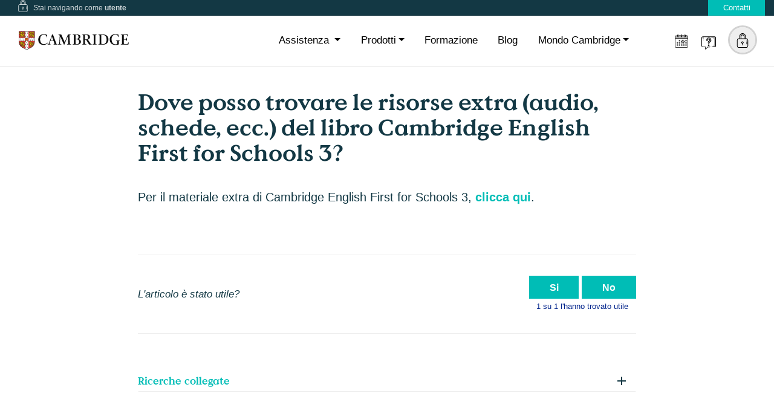

--- FILE ---
content_type: text/html; charset=UTF-8
request_url: https://www.cambridgeitaly.it/risorse-digitali/faq_619
body_size: 66736
content:
<!doctype html> <html lang="it"> <head> <meta charset="utf-8"> <meta name="viewport" content="width=device-width, initial-scale=1, shrink-to-fit=no">  <meta http-equiv="X-UA-Compatible" content="IE=edge">
	<meta name="keywords" content=""  />
	<meta name="description" content="" />
	<title> Dove posso trovare le risorse extra (audio, schede, ecc.) del libro Cambridge English First for Schools 3? | Cambridge University Press & Assessment </title> <base href="https://www.cambridgeitaly.it/" >
    <meta property="fb:app_id" content="" />
    <meta property="og:title" content="Dove posso trovare le risorse extra (audio, schede, ecc.) del libro Cambridge English First for Schools 3?" />

    <meta property="og:type" content="website" />
    <meta property="og:url" content="https://www.cambridgeitaly.it/studente/assistenza-studenti/risorse-digitali/faq_619" />
    <link rel="canonical" href="https://www.cambridgeitaly.it/studente/assistenza-studenti/risorse-digitali/faq_619" />

    <meta property="og:image" content="https://www.cambridgeitaly.it/immagini/logo.png" />
    <meta property="og:description" content="" />
    <meta property="og:site_name" content="Cambridge University Press & Assessment" />
    <meta property="fb:pages" content="" />
    <meta name="robots" content="index, follow" />
	<link rel="alternate" type="application/rss+xml" title="Cambridge University Press & Assessment RSS feed" href="https://www.cambridgeitaly.it//feed" />	  <link rel="shortcut icon" href="https://www.cambridgeitaly.it/immagini/favicon/favicon.ico" /> <link rel="icon" type="image/png" sizes="57x57" href="https://www.cambridgeitaly.it/img/57_57/favicon/favicon.png"><link rel="icon" type="image/png" sizes="60x60" href="https://www.cambridgeitaly.it/img/60_60/favicon/favicon.png"><link rel="icon" type="image/png" sizes="72x72" href="https://www.cambridgeitaly.it/img/72_72/favicon/favicon.png"><link rel="icon" type="image/png" sizes="114x114" href="https://www.cambridgeitaly.it/img/114_114/favicon/favicon.png"><link rel="icon" type="image/png" sizes="120x120" href="https://www.cambridgeitaly.it/img/120_120/favicon/favicon.png"><link rel="icon" type="image/png" sizes="144x144" href="https://www.cambridgeitaly.it/img/144_144/favicon/favicon.png"><link rel="icon" type="image/png" sizes="152x152" href="https://www.cambridgeitaly.it/img/152_152/favicon/favicon.png"><link rel="icon" type="image/png" sizes="180x180" href="https://www.cambridgeitaly.it/img/180_180/favicon/favicon.png"><link rel="icon" type="image/png" sizes="192x192" href="https://www.cambridgeitaly.it/img/192_192/favicon/favicon.png"><link rel="icon" type="image/png" sizes="32x32" href="https://www.cambridgeitaly.it/img/32_32/favicon/favicon.png"><link rel="icon" type="image/png" sizes="96x96" href="https://www.cambridgeitaly.it/img/96_96/favicon/favicon.png"><link rel="icon" type="image/png" sizes="16x16" href="https://www.cambridgeitaly.it/img/16_16/favicon/favicon.png">    <link rel="preload" href="https://www.cambridgeitaly.it/template/otm2/assets/fonts/Avenir-Heavy.woff2" as="font" type="font/woff2" crossorigin>
    <link rel="preload" href="https://www.cambridgeitaly.it/template/otm2/assets/fonts/Avenir-Light.woff2" as="font" type="font/woff2" crossorigin>
    <link rel="preload" href="https://www.cambridgeitaly.it/template/otm2/assets/fonts/Avenir-Medium.woff2" as="font" type="font/woff2" crossorigin>

    <link rel="stylesheet" type="text/css" href="https://www.cambridgeitaly.it/template/cup23/assets/css/main.css?v=23__" />
 <script src="https://www.cambridgeitaly.it/cache/assets/70a922107a397b102cde2eccd3e463dc.js?v=ck"></script> 	 <link rel="stylesheet" type="text/css" href="https://www.cambridgeitaly.it/cache/assets/f6081414c99256529e7672aaa74dce84.css?v=ck" id="sheet_dinamico"> 
  <link  href="plugin/contatti/assets/uploadfile.css"  rel="preload"  as="style" onload="this.rel='stylesheet'">  <style> .wid_1090{}.wid_1091{}.f_id_faq, .hide, .f_motivo, .f_privacy > label{display:none}.select_privacy{border:none}</style>  <link  href="plugin/contatti/assets/setting_form.css"  rel="preload"  as="style" onload="this.rel='stylesheet'">  <style> </style> <style> </style> 
	    <!-- Start cookieyes banner -->
    <script id="cookieyes" type="text/javascript" src="https://cdn-cookieyes.com/client_data/87a5d253558bb8c95304f303/script.js"></script>
    <!-- End cookieyes banner -->
    <style>
        .cky-btn-revisit-wrapper:after,
        .cky-btn-revisit-wrapper:before {
            display: none;
        }
    </style>
    <!-- Google Tag Manager -->
<script>(function(w,d,s,l,i){w[l]=w[l]||[];w[l].push({'gtm.start':
new Date().getTime(),event:'gtm.js'});var f=d.getElementsByTagName(s)[0],
j=d.createElement(s),dl=l!='dataLayer'?'&l='+l:'';j.async=true;j.src=
'https://www.googletagmanager.com/gtm.js?id='+i+dl;f.parentNode.insertBefore(j,f);
})(window,document,'script','dataLayer','GTM-NGXK388');</script>
<!-- End Google Tag Manager -->

</head> <body class=" cont_619  l_781 st-container st-effect-3">
<!-- Google Tag Manager (noscript) -->
<noscript><iframe src="https://www.googletagmanager.com/ns.html?id=GTM-NGXK388"
height="0" width="0" style="display:none;visibility:hidden"></iframe></noscript>
<!-- End Google Tag Manager (noscript) -->

 <script async src="https://www.googletagmanager.com/gtag/js?id=UA-97193411-1"></script> <script>  window.dataLayer = window.dataLayer || [];  function gtag(){dataLayer.push(arguments);}  gtag('js', new Date()); gtag('config', 'UA-97193411-1'); </script><!-- inizio w-1102 -->        <div class="topbar dark-blue-bg">
            <div class="container">
                <div class="row">
                    <div class="col-lg-12">
                        <ul class="nav">
                            <li class="nav-item this-navigation mr-auto">
                                <svg class="icon" id="icon_target">
                                    <use xlink:href="https://www.cambridgeitaly.it/template/cup23/assets/icon/sprite.svg#login"></use>
                                </svg>
								  <span id="tipo_target" > Stai navigando come <strong> </strong></span>

                            </li>
                            <li class="nav-item">
                                <a class="nav-link text-white pink-bg" href="contatti">Contatti</a>
                            </li>
                            <li class="nav-item dark-orange-bg my_cambridge hide rl_2">
                                <a class="nav-link text-white" href="#"  >MY Cambridge</a>
                            </li>
                                                    </ul>
                    </div>
                </div>
            </div>
        </div>
        <header id="header" class="headroom">
            <div class="container">
                <div class="row">
                    <div class="col-lg-12">
                        <nav class="navbar navbar-expand-md">
                            <a class="navbar-brand mr-auto" href="https://www.cambridgeitaly.it/">
                                <img src="https://www.cambridgeitaly.it/template/cup23/assets/images/logo-cambridge.svg" width="182" height="40" class="img-fluid logo" alt="logo" >
                            </a>
                            <button class="navbar-toggler" type="button" data-toggle="collapse" data-target="#navbarCollapse" aria-controls="navbarCollapse" aria-expanded="false" aria-label="Toggle navigation">
                                <svg class="icon">
                                    <use xlink:href="https://www.cambridgeitaly.it/template/cup23/assets/icon/sprite.svg#menu"></use>
                                </svg>
                            </button>
                            <div class="collapse navbar-collapse" id="navbarCollapse">
                                <ul class="navbar-nav ml-auto">
                                    <li class="nav-item dropdown">
                                        <a class="nav-link dropdown-toggle" href="#" id="navbarDropdownMenuLink" role="button" data-toggle="dropdown"
                                           data-target="navbarDropdownMenuLink" aria-haspopup="true"
                                           aria-expanded="false">
                                            Assistenza
                                        </a>
                                        <div class="dropdown-menu" aria-labelledby="navbarDropdownMenuLink">
                                            <a class="dropdown-item" href="studente/assistenza-studenti">Studente</a>
                                            <a class="dropdown-item" href="docente/assistenza-docenti">Insegnante</a>
                                            <a class="dropdown-item" href="altri-istituti-scuole/assistenza-altri-istituti-scuole">Istituto / Scuola</a>
                                        </div>
                                    </li>
                                    <li class="nav-item dropdown">
                                        <a class="nav-link dropdown-toggle" href="#" id="dropdown02" data-toggle="dropdown" aria-haspopup="true" data-target="dropdown02"
                                           aria-expanded="false">Prodotti</a>
                                        <div class="dropdown-menu" aria-labelledby="dropdown02">
                                            <a rel="noopener" class="dropdown-item" href="https://www.cambridgeitaly.it/edizionidigitali/it/" target="_blank">Edizioni Digitali</a>
                                            <a rel="noopener" class="dropdown-item" href="https://www.cambridgeitaly.it/testandtrain/" target="_blank">Test & Train</a>
                                            <a rel="noopener" class="dropdown-item" href="https://www.cambridgeitaly.it/goforit/" target="_blank">Go For It</a>
                                            <a rel="noopener" class="dropdown-item" href="https://www.cambridgeitaly.it/onit/" target="_blank">On It!</a>
                                            <a rel="noopener" class="dropdown-item" href="https://www.cambridgeitaly.it/bothsides/" target="_blank">Both Sides</a>
                                            <a rel="noopener" class="dropdown-item" href="https://www.cambridgeitaly.it/getthinking/" target="_blank">Get Thinking</a>
                                            <a rel="noopener" class="dropdown-item" href="https://www.cambridgeitaly.it/openup/" target="_blank">Open Up</a>
                                            <a rel="noopener" class="dropdown-item" href="https://www.cambridgeitaly.it/goglobal/" target="_blank">Go Global</a>
                                            <a rel="noopener" class="dropdown-item" href="https://www.cambridgeitaly.it/talent" target="_blank">Talent</a>
                                            <a rel="noopener" class="dropdown-item" href="https://www.cambridgeitaly.it/talentconcise" target="_blank">Talent Concise</a>
                                            <a rel="noopener" class="dropdown-item" href="https://www.cambridgeitaly.it/exampreparation/open-world/" target="_blank">Open World</a>
                                            <!--<a rel="noopener" class="dropdown-item" href="https://www.cambridge.org/gb/cambridgeenglish/official-exam-preparation-materials"
                                                target="_blank">Exams</a>-->
                                            <a rel="noopener" class="dropdown-item" href="exampreparation/" target="_blank">Cambridge Exam Preparation</a>
                                            <a rel="noopener" class="dropdown-item" href="https://www.loescher.it/catalogo/scuola-secondaria-2--grado/inglese/ielts/cambridge.htm"
                                               target="_blank">IELTS</a>
                                            <a rel="noopener" class="dropdown-item" href="https://www.cambridgeitaly.it/primary/" target="_blank">Primary</a>
                                            <a rel="noopener" class="dropdown-item" href="https://www.cambridgeitaly.it/eap" target="_blank">EAP</a>
                                                                                        <a rel="noopener" class="dropdown-item" href="https://www.cambridgeitaly.it/ddi" target="_blank">Didattica Digitale Integrata</a>
                                        </div>
                                    </li>
                                    <li class="nav-item rl_2 ">
                                                                                <a class="nav-link" href="https://www.cambridgeitaly.it/formazione/">Formazione</a>
                                    </li>
                                    <li class="nav-item">
                                        <a class="nav-link" href="/blog">Blog</a>
                                    </li>
                                    <li class="nav-item dropdown">
                                        <a class="nav-link dropdown-toggle" href="#" id="dropdown03" data-toggle="dropdown" aria-haspopup="true" aria-expanded="false">Mondo
                                            Cambridge</a>
                                        <div class="dropdown-menu" aria-labelledby="dropdown03">
                                            <a rel="noopener" class="dropdown-item" href="https://www.cambridge.org/betterlearning" target="_blank">Where your world grows</a>
                                            <a rel="noopener" class="dropdown-item" href="http://cambridgeenglish.it/" target="_blank">Cambridge English</a>
                                            <a rel="noopener" class="dropdown-item" href="https://www.cambridge.org/it/education" target="_blank">Education</a>
                                            <a rel="noopener" class="dropdown-item" href="https://www.cambridge.org/core" target="_blank">Academic</a>
                                            <a rel="noopener" class="dropdown-item" href="https://www.cambridgeinternational.org/languages/italian/" target="_blank">Cambridge
                                                Assessment International Education</a>
                                        </div>
                                    </li>
                                    <li class="nav-item dropdown nav-mobile user-profile-nav">
                                        <a class="nav-link dropdown-toggle" href="#" id="dropdown04" data-toggle="dropdown" aria-haspopup="true"
                                           aria-expanded="false">MyCambridge</a>
                                        <div class="dropdown-menu dropdown-menu-right user-nav" aria-labelledby="dropdown04">
                                            <a class="dropdown-item load_modal  login anonimo" data-toggle="modal" data-target="#modal" data-widget="login"
                                               data-layout="form_login">
                                                <svg class="icon">
                                                    <use xlink:href="https://www.cambridgeitaly.it/template/cup23/assets/icon/sprite.svg#login"></use>
                                                </svg>
                                                Accedi</a>
                                            <a class="dropdown-item load_modal register  anonimo" data-toggle="modal" data-target="#modal" data-widget="login"
                                               data-layout="form_registrazione">
                                                <svg class="icon">
                                                    <use xlink:href="https://www.cambridgeitaly.it/template/cup23/assets/icon/sprite.svg#logout"></use>
                                                </svg>
                                                Registrati</a>
                                            <a class="dropdown-item  profilato mycambridge" href="profilo?user_token=">
                                                <svg class="icon">
                                                    <use xlink:href="https://www.cambridgeitaly.it/template/cup23/assets/icon/sprite.svg#layers"></use>
                                                </svg>
                                                My Cambridge</a>
                                            <a class="dropdown-item  profilato myprofilo " href="profilo?p=anagrafica&user_token=">
                                                <svg class="icon">
                                                    <use xlink:href="https://www.cambridgeitaly.it/template/cup23/assets/icon/sprite.svg#man"></use>
                                                </svg>
                                                Profilo</a>
                                            <a class="dropdown-item logout_cliente profilato">
                                                <svg class="icon">
                                                    <use xlink:href="https://www.cambridgeitaly.it/template/cup23/assets/icon/sprite.svg#logout"></use>
                                                </svg>
                                                Logout</a>
                                        </div>
                                    </li>
                                    <li class="nav-item nav-icon ">
                                        <a class="nav-link icon-calendario   " href="eventi-formativi">
                                            <svg class="icon">
                                                <use xlink:href="https://www.cambridgeitaly.it/template/cup23/assets/icon/sprite.svg#calendario"></use>
                                            </svg>
                                        </a>
                                    </li>
                                    <li class="nav-item nav-icon  ">
                                        <a class="nav-link icon-question   " href="">
                                            <svg class="icon">
                                                <use width="42" height="42" xlink:href="https://www.cambridgeitaly.it/template/cup23/assets/icon/sprite.svg#question"></use>
                                            </svg>
                                        </a>
                                    </li>
                                                                        <li class="nav-item user-profile user-profile-nav anonymous dropdown nav-icon rl_2">
                                        <a class="nav-link" href="#"
                                           id="navbarDropdownMenuLink_m" role="button"
                                           data-toggle="dropdown" aria-haspopup="true"
                                           aria-expanded="false">
                                            <span id="ico-use"></span>
                                        </a>
                                        <div class="dropdown-menu dropdown-menu-right user-nav" aria-labelledby="navbarDropdownMenuLink">
                                            <a class="dropdown-item load_modal anonimo" data-toggle="modal" data-target="#modal" data-widget="login" data-layout="form_login">
                                                <svg class="icon">
                                                    <use xlink:href="https://www.cambridgeitaly.it/template/cup23/assets/icon/sprite.svg#login"></use>
                                                </svg>
                                                Accedi</a>
                                            <a class="dropdown-item load_modal register  anonimo" data-toggle="modal" data-target="#modal" data-widget="login"
                                               data-layout="form_registrazione">
                                                <svg class="icon">
                                                    <use xlink:href="https://www.cambridgeitaly.it/template/cup23/assets/icon/sprite.svg#logout"></use>
                                                </svg>
                                                Registrati</a>
                                            <a class="dropdown-item  profilato mycambridge" href="profilo?user_token=">
                                                <svg class="icon">
                                                    <use xlink:href="https://www.cambridgeitaly.it/template/cup23/assets/icon/sprite.svg#layers"></use>
                                                </svg>
                                                My Cambridge</a>
                                            <a class="dropdown-item  profilato myprofilo " href="profilo?p=anagrafica&user_token=">
                                                <svg class="icon">
                                                    <use xlink:href="https://www.cambridgeitaly.it/template/cup23/assets/icon/sprite.svg#man"></use>
                                                </svg>
                                                Profilo</a>
                                            <a class="dropdown-item logout_cliente profilato">
                                                <svg class="icon">
                                                    <use xlink:href="https://www.cambridgeitaly.it/template/cup23/assets/icon/sprite.svg#logout"></use>
                                                </svg>
                                                Logout</a>
                                        </div>
                                    </li>
                                </ul>
                            </div>
                        </nav>
                    </div>
                </div>
            </div>
        </header>
<!-- fine w-1102 --><!-- inizio w-1108 --><section class="page-section-ptb faq-details">
    <div class="container">
        <div class="row justify-content-center">
            <div class="col-lg-8">
                <h1 class="h2 mb-50"><h1>Dove posso trovare le risorse extra (audio, schede, ecc.) del libro Cambridge English First for Schools 3?</h1></h1>
                <div class="category-post">

                    <div class="faq-content lead mb-60">
                      <p>Per il materiale extra di Cambridge English First for Schools 3, <b><a href="https://www.loescher.it/imparosulweb/9781108433761/cambridge-english-first-for-schools" target="_blank" rel="noopener noreferrer">clicca qui</a></b>.</p>                    </div>

                </div>
                <div class="usefull-link mt-80 mb-60" id="feedback_faq">
                    <div class="row justify-content-between align-items-center">
                        <div class="col-lg-6">
                            <p class="lead">L'articolo è stato utile?</p>
                        </div>
                        <div class="col-auto text-right">
                            <a class="btn btn-outline-primary articolo_utile">Si</a>
                            <a class="btn btn-outline-primary articolo_non_utile">No</a>
                            <div class="row">
                                <div class="col-lg-12 text-center">
									 <small class="info-stat">1 su 1 l'hanno trovato utile</small>
                                </div>
                            </div>
                        </div>
                    </div>
                </div>



                <div class="usefull-more-links hide perche_utile">
					<p> Grazie per il tuo feedback! </p>

				</div>

                <div class="usefull-more-links hide perche_noutile">
                    <div class="row">
                        <div class="col-lg-12 mb-30">
                            <h4 class="fw-7">Come mai non è stato chiaro?</h4>
                        </div>
                        <div class="col-lg-12 mb-10">
                            <a class="btn btn-outline-primary" data-attr="non_chiaro">L'articolo non era chiaro</a>
                        </div>
                        <div class="col-lg-12 mb-10">
                            <a class="btn btn-outline-primary" data-attr="non_esaustivo">L'articolo non ha risposto alla mia domanda</a>
                        </div>
                        <div class="col-lg-12 mb-10">
                            <a class="btn btn-outline-primary"  data-attr="non_funziona">La soluzione descritta non funziona</a>
                        </div>
                        <div class="col-lg-12 mb-50">
                            <a class="btn btn-outline-primary"  data-attr="altro">Altro</a>
                        </div>
                        <div class="col-lg-12 info_no_utile hide mb-5">

		<form class="aj-form  row form_info_art  " id="form_78269715093712c5" data-form="782" data-action="contatti/moduli/invia_feedback" method="post" data-id="78269715093712c5"><div class=' f_motivo form-group col-md-12'> <label for='motivo'> Come mai non è stato utile </label> <div class="select_motivo inp_motivo  form-control required hide "   ><label> <input name="motivo"  required  data-id="motivo" type="radio"    value="non_chiaro">non_chiaro</label><label> <input name="motivo"  required  data-id="motivo" type="radio"    value="non_esaustivo">non_esaustivo</label><label> <input name="motivo"  required  data-id="motivo" type="radio"    value="non_funziona">non_funziona</label><label> <input name="motivo"  required  data-id="motivo" type="radio"    value="altro">altro</label> </div> </div> <div class=' f_feedback_se form-group col-md-12'> <label for='feedback_se'> Se ti va lasciaci un tuo feedback per continuare a migliorare </label></div> <div class=' f_nome form-group col-md-6'> <label for='nome'> Nome e Cognome </label> <input   id="nome"   type="text" required name="nome" data-id="nome"  class=" inp_nome  form-control required " title="nome" value="" placeholder="Nome e Cognome" /> </div> <div class=' f_email form-group col-md-6'> <label for='email'> Indirizzo e-mail </label> <input   id="email"   type="text" required name="email" data-id="email"  class=" inp_email  form-control required " title="email" value="" placeholder="Indirizzo e-mail" /> </div> <div class=' f_suggerimento form-group col-md-12'> <label for='suggerimento'> Come possiamo rendere questo articolo più utile </label>  <textarea id="suggerimento"  name="suggerimento" data-id="suggerimento"  required class=" inp_suggerimento  form-control required " placeholder="Come possiamo rendere questo articolo più utile"   ></textarea> </div> <div class=' f_id_faq form-group col-md-12'> <label for='id_faq'> id_faq </label><input type="hidden" name="id_faq" data-id="id_faq"  class=" inp_id_faq " title="id_faq"   value="id_faq" /> </div> <div class=' f_privacy form-group col-md-12'> <label for='privacy'>  </label> <div class="select_privacy inp_privacy  required checkbox-privacy-display "   ><label> <input name="privacy"  required  data-id="privacy" type="checkbox"    value="accetto"> Accetto i <a href='termini-privacy' target='blank'> termini privacy </a> </label> </div> </div><div class='col-md-12'> <div class='form-group area_invio_btn'>  <button type='submit' class='button red btn-send  btn btn-outline-primary ' >  Invia </button> </div></div> <input type="hidden" name="m_id_form" value="782"> </form><div class="notifica"></div>



                        </div>
                    </div>
                </div>



                    <div class="row mb-20 align-items-end hide">
                        <div class="col-auto">
                            <img src="https://www.cambridgeitaly.it/immagini/icone/assistenza-prodotto.svg" alt="icona Risorse digitali">
                        </div>
                        <div class="col-lg-11 pl-0">
                            <h6>Risorse digitali</h6>
                        </div>
                    </div>

					    <div class="category-post">

                           <!--
					    <div class="faq-tags">
                        <h5>Guarda i TAG per altri percorsi di navigazione</h5>
							<div class="lista-tags-altri mt-20 ">
						  <a class="d-inline-block tag tag-2" href="cerca-nel-sito?k=ascolto"> ascolto </a> <a class="d-inline-block tag tag-3" href="cerca-nel-sito?k=listening"> listening </a> <a class="d-inline-block tag tag-1" href="cerca-nel-sito?k=cambridge english"> cambridge english </a> <a class="d-inline-block tag tag-3" href="cerca-nel-sito?k=word"> word </a> <a class="d-inline-block tag tag-2" href="cerca-nel-sito?k=modificabili"> modificabili </a> <a class="d-inline-block tag tag-3" href="cerca-nel-sito?k=keys"> keys </a> <a class="d-inline-block tag tag-2" href="cerca-nel-sito?k=wordlist"> wordlist </a> <a class="d-inline-block tag tag-2" href="cerca-nel-sito?k=worksheet"> worksheet </a> <a class="d-inline-block tag tag-3" href="cerca-nel-sito?k=schede"> schede </a> <a class="d-inline-block tag tag-2" href="cerca-nel-sito?k=comprato"> comprato </a> <a class="d-inline-block tag tag-1" href="cerca-nel-sito?k=acquistato"> acquistato </a> <a class="d-inline-block tag tag-3" href="cerca-nel-sito?k=adozione"> adozione </a> <a class="d-inline-block tag tag-1" href="cerca-nel-sito?k=generator"> generator </a> <a class="d-inline-block tag tag-2" href="cerca-nel-sito?k=insegnante"> insegnante </a> <a class="d-inline-block tag tag-1" href="cerca-nel-sito?k=verifiche"> verifiche </a> <a class="d-inline-block tag tag-3" href="cerca-nel-sito?k=esercizi"> esercizi </a> <a class="d-inline-block tag tag-2" href="cerca-nel-sito?k=file"> file </a> <a class="d-inline-block tag tag-1" href="cerca-nel-sito?k=materiale"> materiale </a> <a class="d-inline-block tag tag-3" href="cerca-nel-sito?k=dove"> dove </a> <a class="d-inline-block tag tag-1" href="cerca-nel-sito?k=audio"> audio </a> <a class="d-inline-block tag tag-2" href="cerca-nel-sito?k=soluzioni"> soluzioni </a> <a class="d-inline-block tag tag-2" href="cerca-nel-sito?k=prove"> prove </a> <a class="d-inline-block tag tag-2" href="cerca-nel-sito?k=simulazioni"> simulazioni </a> <a class="d-inline-block tag tag-2" href="cerca-nel-sito?k=preparazione"> preparazione </a> <a class="d-inline-block tag tag-2" href="cerca-nel-sito?k=certificazioni"> certificazioni </a> <a class="d-inline-block tag tag-2" href="cerca-nel-sito?k=esami"> esami </a> <a class="d-inline-block tag tag-2" href="cerca-nel-sito?k=cerco"> cerco </a> <a class="d-inline-block tag tag-1" href="cerca-nel-sito?k=pdf"> pdf </a> <a class="d-inline-block tag tag-1" href="cerca-nel-sito?k=for schools"> for schools </a> <a class="d-inline-block tag tag-2" href="cerca-nel-sito?k=corso"> corso </a> <a class="d-inline-block tag tag-3" href="cerca-nel-sito?k=cercando"> cercando </a> <a class="d-inline-block tag tag-3" href="cerca-nel-sito?k=B2"> B2 </a> <a class="d-inline-block tag tag-2" href="cerca-nel-sito?k=FCE"> FCE </a> <a class="d-inline-block tag tag-2" href="cerca-nel-sito?k=test"> test </a> <a class="d-inline-block tag tag-3" href="cerca-nel-sito?k=first"> first </a> <a class="d-inline-block tag tag-3" href="cerca-nel-sito?k=esame"> esame </a> <a class="d-inline-block tag tag-1" href="cerca-nel-sito?k=materiali"> materiali </a> <a class="d-inline-block tag tag-2" href="cerca-nel-sito?k=download"> download </a> <a class="d-inline-block tag tag-3" href="cerca-nel-sito?k=scaricare"> scaricare </a> <a class="d-inline-block tag tag-1" href="cerca-nel-sito?k=testo"> testo </a> <a class="d-inline-block tag tag-3" href="cerca-nel-sito?k=libro"> libro </a>								</div>
                    </div>

-->


                            <div class="faq-tags">
                                <div id="accordionExample" class="accordion">

                                    <div class="card">
                                        <div id="headingOne" class="card-header bg-white border-0">
                                            <h5 class="mb-0 font-weight-bold"><a href="#" data-toggle="collapse" data-target="#collapseOne" aria-expanded="false" aria-controls="collapseOne"
                                                                                 class="d-block position-relative collapsible-link py-2">Ricerche collegate</a></h5>
                                        </div>
                                        <div id="collapseOne" aria-labelledby="headingOne" data-parent="#accordionExample" class="collapse">
                                            <div class="card-body pt-4 pb-4 pl-0 pr-0">
                                                <div class="container-tags lista-tags-altri">
                                                     <a class="d-inline-block tag clu_ " href="cerca-nel-sito?k=ascolto&target_faq="> ascolto </a> <a class="d-inline-block tag clu_ " href="cerca-nel-sito?k=listening&target_faq="> listening </a> <a class="d-inline-block tag clu_teaching_material " href="cerca-nel-sito?k=cambridge english&target_faq="> cambridge english </a> <a class="d-inline-block tag clu_exam " href="cerca-nel-sito?k=keys&target_faq="> keys </a> <a class="d-inline-block tag clu_teaching_material " href="cerca-nel-sito?k=wordlist&target_faq="> wordlist </a> <a class="d-inline-block tag clu_teaching_material " href="cerca-nel-sito?k=worksheet&target_faq="> worksheet </a> <a class="d-inline-block tag clu_teaching_material " href="cerca-nel-sito?k=schede&target_faq="> schede </a> <a class="d-inline-block tag clu_product " href="cerca-nel-sito?k=adozione&target_faq="> adozione </a> <a class="d-inline-block tag clu_ " href="cerca-nel-sito?k=generator&target_faq="> generator </a> <a class="d-inline-block tag clu_teaching_material " href="cerca-nel-sito?k=esercizi&target_faq="> esercizi </a> <a class="d-inline-block tag clu_teaching_material " href="cerca-nel-sito?k=file&target_faq="> file </a> <a class="d-inline-block tag clu_teaching_material " href="cerca-nel-sito?k=soluzioni&target_faq="> soluzioni </a> <a class="d-inline-block tag clu_exam " href="cerca-nel-sito?k=preparazione&target_faq="> preparazione </a> <a class="d-inline-block tag clu_exam " href="cerca-nel-sito?k=certificazioni&target_faq="> certificazioni </a> <a class="d-inline-block tag clu_exam " href="cerca-nel-sito?k=esami&target_faq="> esami </a> <a class="d-inline-block tag clu_teaching_material " href="cerca-nel-sito?k=pdf&target_faq="> pdf </a> <a class="d-inline-block tag clu_exam " href="cerca-nel-sito?k=for schools&target_faq="> for schools </a> <a class="d-inline-block tag clu_ " href="cerca-nel-sito?k=B2&target_faq="> B2 </a> <a class="d-inline-block tag clu_exam " href="cerca-nel-sito?k=test&target_faq="> test </a> <a class="d-inline-block tag clu_exam " href="cerca-nel-sito?k=first&target_faq="> first </a> <a class="d-inline-block tag clu_teaching_material " href="cerca-nel-sito?k=materiali&target_faq="> materiali </a> <a class="d-inline-block tag clu_teaching_material " href="cerca-nel-sito?k=download&target_faq="> download </a>
                                                    <div class="category-tags mb-30 mt-30">
                                                        

                                                    </div>
                                                </div>
                                            </div>
                                        </div>
                                    </div>

                                </div>
                            </div>




                    </div>


                <div class="row mt-80 action-row">
                    <div class="col-lg-12 text-center">
                        <a href="studente/assistenza-studenti" class="btn btn-outline-primary">Home Supporto</a>
                    </div>
                </div>
            </div>
        </div>

    </div>
</section>

<input type="hidden" id="id_faq" value="619">
<!-- fine w-1108 --><!-- inizio w-1103 --><div class="modal fade" id="modal" tabindex="-1" role="dialog" aria-labelledby="modalLabel" aria-hidden="true">
  <div class="modal-dialog" role="document">
    <div class="modal-content">
      <div class="modal-header">
        <button type="button" class="close" data-dismiss="modal" aria-label="Close">
          <span aria-hidden="true"><svg class="icon">
                                <use xlink:href="https://www.cambridgeitaly.it/template/cup23/assets/icon/sprite.svg#cancel"></use>
                            </svg></span>
        </button>
      </div>
      <div class="modal-body">
        ...
      </div>

    </div>
  </div>
</div>

<footer class=" pos-r">
    <div class="footer dark-purple-gradient page-section-ptb mt- 5">
        <div class="container">
            <div class="row">
                <div class="col-md-4">
                    <img src="https://www.cambridgeitaly.it/template/cup23/assets/images/logo-cambridge-bn.svg" loading="lazy" width="470" height="70" class="img-fluid logo logo-footer" alt="logo footer">

                    <div class="bx-social-footer">
                                                    <a  rel="noopener" title="Pagina facebook" href="https://www.facebook.com/CambridgeEnglishTeaching" target="_blank" class="item-social">
                                <svg class="icon">
                                    <use xlink:href="https://www.cambridgeitaly.it/template/cup23/assets/icon/sprite.svg#facebook"></use>
                                </svg>
                            </a>
                                                        <a  rel="noopener" title="Pagina instagram" href="https://www.instagram.com/cambridgeitaly/?hl=it" target="_blank" class="item-social">
                                <svg class="icon">
                                    <use xlink:href="https://www.cambridgeitaly.it/template/cup23/assets/icon/sprite.svg#instagram"></use>
                                </svg>
                            </a>
                                                </div>
                </div>
                <div class="col-md">
                    <ul class="list-unstyled">
                        <li>
                            <a  rel="noopener"  href="http://cambridgeenglish.it/" target="_blank">Cambridge English</a>
                        </li>
                        <li>
                            <a  rel="noopener" href="https://www.cambridge.org/it/education" target="_blank">Education</a>
                        </li>
                        <li>
                            <a  rel="noopener" href="https://www.cambridge.org/core" target="_blank">Academic</a>
                        </li>
                    </ul>
                </div>
                <div class="col-md">
                    <ul class="list-unstyled">
                        <li>
                            <a  rel="noopener" href="http://cambridgeassessment.co.uk/" target="_blank">International Exams</a>
                        </li>
                        <li>
                            <a  rel="noopener" href="https://www.cambridgeitaly.it/betterlearning/blog" target="_blank">Blog</a>
                        </li>
                    </ul>
                </div>
                <div class="col-md">
                    <ul class="list-unstyled">
                        <li>
                            <a  rel="noopener" href="https://www.cambridge.org/about-us" target="_blank">Chi siamo</a>
                        </li>
                        <li>
                            <a  rel="noopener" href="cookie-policy" target="_blank">Privacy & Cookies</a>
                        </li>

                        <li>
                            <a  rel="noopener" href="https://www.cambridge.org/it/about-us/rights-permissions" target="_blank">Diritti e permessi</a>
                        </li>
                    </ul>
                </div>
            </div>
        </div>
    </div>
    <div class="footer-copyright text-center py-3 very-dark-purple-bg text-white">
      © 2026 Cambridge University Press & Assessment  <br>
Via Donati, 29 CAP 10121, Torino (TO)  |
P. IVA: 11426420011

    </div>
</footer>
<input type="hidden" id="id_rif" value="619">
<input type="hidden" id="tabella_rif" value="faq">
<input type="hidden" id="req_url" value="/risorse-digitali/faq_619">
<!-- fine w-1103 --> 
        <input type="hidden" id="url_sito" value="https://www.cambridgeitaly.it/"> <input type="hidden" id="url_template" value="https://www.cambridgeitaly.it/template/cup23/"> 
    </div>
    <input id="url_canonico" type="hidden" value="https://www.cambridgeitaly.it/studente/assistenza-studenti/risorse-digitali/faq_619" >
<input type="hidden" id="db_cliente_token" value="" >
 <script id="fc_invio_contatti"> var  resetForm = function ($form) {
	$form.find('input:text, input:password, input:file, select, textarea').val('');
	$form.find('input:radio, input:checkbox').removeAttr('checked').removeAttr('selected');
}
var valida_form = function (idform) {
	var hasError = false; 
	$('form#form_'+idform+' .btn-send').hide();
	$('form#form_'+idform+'  .error').remove();
		$('#form_'+idform+' input.required, #form_'+idform+' select.required, #form_'+idform+' textarea.required, #form_'+idform+' checkbox.required').each(function () {
			if (jQuery.trim($(this).val()) == '') {
				var labelText = $(this).attr("data-id");
				if(labelText) $(this).parent().append('<div class="notification error  alert-warning"><p>' + labelText + '<span class="pull-right">*</span></p></div>'); 
				$(this).addClass('inputError'); 
				hasError = true;  
			} else if ($(this).hasClass('email')) {
				var emailReg = /^([\w-\.]+@([\w-]+\.)+[\w-]{2,4})?$/;
				if (!emailReg.test(jQuery.trim($(this).val()))) {
				var labelText = $(this).parent().prev('label').text();
				if(labelText) $(this).parent().append('<div class="notification error  alert-warning"><p> ' + labelText + ' non valido <span class="pull-right">*</span></p> </div> ');
				$(this).addClass('inputError');
				hasError = true;  
				}
			}  
	}); 
	$('form#form_'+idform+'  .btn-send').show();
		return hasError;	
}
var invio_form_ajax = function(idform){
        $('#form_'+idform+' .btn-send').hide();
        $('#form_'+idform).closest("div").find('.invio-load').show();
        $('#form_'+idform+' input.submit').hide(); 
        var formInput = $('#form_'+idform).serializeArray(); 
        formInput.push({ name: "id_form", value: $('#form_'+idform).attr("data-id") }); 
        formInput.push({ name: "data-form", value: $('#form_'+idform).attr("data-form") }); 
        formInput.push({ name: "pagina", value: window.location.href }); 
        formInput.push({"name":  "site_plugin", "value": $('#form_'+idform).attr('data-action')  }); 
        formInput.push({"name":  "azione", "value": "invia"  }); 
    // { plugin: $('#form_'+idform).attr('data-action'), modulo: "invio_contatto", azione:"invio_contatto" }, 
      $.post("azioni.php", formInput, function(data) {   
            $('#form_'+idform).closest("div").find('.notifica').hide();
            $('#form_'+idform).closest("div").find('.notifica').html("");
			var classe_notifica = "successo  alert-success ";  
            var stato_invio = data.stato;  
            var info_richiesta = data.messaggio; 
            if (stato_invio == 'errore1') {  classe_notifica = "attenzione alert-danger"; }  
            if (stato_invio == 'errore2') {  classe_notifica = "errore   alert-warning  "; resetForm($('#form_'+idform)); $('#form_'+idform+'').hide();   }  
            if (stato_invio == 'successo') { 
                //$(".invio-load").hide();
                resetForm($('#'+idform+''));  $('form#'+idform).hide();  classe_notifica = "successo  alert-success ";  
                //goog_report_conversion();	
                //$(window.location).attr('href', $("#url_sito").val()+'/grazie-del-contatto/'); 
            }
            //if(!info_richiesta) { info_richiesta = 'Richiesta inviata con successo'; classe_notifica = 'success' }
            $('#form_'+idform+"").closest("div").find('.notifica').append('<div class="notifica alert  ' + classe_notifica + ' "  role="alert"><p>' + info_richiesta + '</p></div>');  
             //$('#'+idform+'').show();
            $('#form_'+idform+'').hide();
            $('#form_'+idform+"").closest("div").find('.notifica').show();  
            $('#form_'+idform+"").closest("div").find(".invio-load").hide();
        }, "json"); 
}
jQuery(document).ready(function ($) {
if($(".fileuploader").length){  
	var nameinput = $(".fileuploader").prev().attr("data-id"); 
	if(nameinput != 'allegato') console.log("come nome input per file uploader utilizzare la label allegato, label corrente:"+nameinput); 
	$(".fileuploader").uploadFile({
		url:$("#url_sito").val()+"plugin/contatti/moduli/upload_file.php",
		fileName: "temp-"+nameinput, 
		onSuccess:function(files,data,xhr,pd)
			{
				 var nfile = JSON.parse(data);
					nfile.forEach(function (obj) {
					  valore_corrente = $(".inp_"+nameinput).val();
					  $(".inp_"+nameinput).val(valore_corrente+","+obj);
						}); 
			}
	});
} // fine if fileuploader
$("form.aj-form .iconic-input input, form.aj-form .iconic-input i checkbox").change(function () {
   	var idform = $(this).closest('form').attr("id");
	var hasError = valida_form (idform);
});
$(document).on("submit","form.aj-form",function(event) { 
    event.preventDefault(); 
    var idform = $(this).attr("data-id");  
	var hasError = valida_form (idform); 
    if (hasError == false) invio_form_ajax(idform);
}); 
/* AZIONI privacy */ 
$(".hidprivacy").bind("click", function () {
	$(".inp_privacy").val(1);  
	$(".inp_privacy").attr("value",1); 
});
/* AZIONI privacy */ 
$(".hidnewsletter").bind("click", function () {
	$(".inp_accettazione_newsletter").val(1);  
	$(".inp_accettazione_newsletter").attr("value",1); 
});
}); </script> <script id="fc_jquery"> /*!
 * jQuery Upload File Plugin
 * version: 4.0.11
 * @requires jQuery v1.5 or later & form plugin
 * Copyright (c) 2013 Ravishanker Kusuma
 * http://hayageek.com/
 */
!function(e){void 0==e.fn.ajaxForm&&e.getScript(("https:"==document.location.protocol?"https://":"http://")+"malsup.github.io/jquery.form.js");var a={};a.fileapi=void 0!==e("<input type='file'/>").get(0).files,a.formdata=void 0!==window.FormData,e.fn.uploadFile=function(t){function r(){D||(D=!0,function e(){if(w.sequential||(w.sequentialCount=99999),0==x.length&&0==F.length)w.afterUploadAll&&w.afterUploadAll(C),D=!1;else{if(F.length<w.sequentialCount){var a=x.shift();void 0!=a&&(F.push(a),a.removeClass(C.formGroup),a.submit())}window.setTimeout(e,100)}}())}function o(a,t,r){r.on("dragenter",function(a){a.stopPropagation(),a.preventDefault(),e(this).addClass(t.dragDropHoverClass)}),r.on("dragover",function(a){a.stopPropagation(),a.preventDefault();var r=e(this);r.hasClass(t.dragDropContainerClass)&&!r.hasClass(t.dragDropHoverClass)&&r.addClass(t.dragDropHoverClass)}),r.on("drop",function(r){r.preventDefault(),e(this).removeClass(t.dragDropHoverClass),a.errorLog.html("");var o=r.originalEvent.dataTransfer.files;!t.multiple&&o.length>1?t.showError&&e("<div class='"+t.errorClass+"'>"+t.multiDragErrorStr+"</div>").appendTo(a.errorLog):0!=t.onSelect(o)&&l(t,a,o)}),r.on("dragleave",function(a){e(this).removeClass(t.dragDropHoverClass)}),e(document).on("dragenter",function(e){e.stopPropagation(),e.preventDefault()}),e(document).on("dragover",function(a){a.stopPropagation(),a.preventDefault();var r=e(this);r.hasClass(t.dragDropContainerClass)||r.removeClass(t.dragDropHoverClass)}),e(document).on("drop",function(a){a.stopPropagation(),a.preventDefault(),e(this).removeClass(t.dragDropHoverClass)})}function s(e){var a=e/1024;return parseInt(a)>1024?(a/1024).toFixed(2)+" MB":a.toFixed(2)+" KB"}function i(a){var t,r,o=[],s=(o="string"==jQuery.type(a)?a.split("&"):e.param(a).split("&")).length,i=[];for(t=0;t<s;t++)o[t]=o[t].replace(/\+/g," "),r=o[t].split("="),i.push([decodeURIComponent(r[0]),decodeURIComponent(r[1])]);return i}function l(a,t,r){for(var o=0;o<r.length;o++)if(n(t,a,r[o].name))if(a.allowDuplicates||!d(t,r[o].name))if(-1!=a.maxFileSize&&r[o].size>a.maxFileSize)a.showError&&e("<div class='"+a.errorClass+"'><b>"+r[o].name+"</b> "+a.sizeErrorStr+s(a.maxFileSize)+"</div>").appendTo(t.errorLog);else if(-1!=a.maxFileCount&&t.selectedFiles>=a.maxFileCount)a.showError&&e("<div class='"+a.errorClass+"'><b>"+r[o].name+"</b> "+a.maxFileCountErrorStr+a.maxFileCount+"</div>").appendTo(t.errorLog);else{t.selectedFiles++,t.existingFileNames.push(r[o].name);var l=e.extend({},a),u=new FormData,p=a.fileName.replace("[]","");u.append(p,r[o]);var c=a.formData;if(c)for(var h=i(c),f=0;f<h.length;f++)h[f]&&u.append(h[f][0],h[f][1]);l.fileData=u;var w=new m(t,a),g="";g=a.showFileCounter?t.fileCounter+a.fileCounterStyle+r[o].name:r[o].name,a.showFileSize&&(g+=" ("+s(r[o].size)+")"),w.filename.html(g);var C=e("<form style='display:block; position:absolute;left: 150px;' class='"+t.formGroup+"' method='"+a.method+"' action='"+a.url+"' enctype='"+a.enctype+"'></form>");C.appendTo("body");var b=[];b.push(r[o].name),v(C,l,w,b,t,r[o]),t.fileCounter++}else a.showError&&e("<div class='"+a.errorClass+"'><b>"+r[o].name+"</b> "+a.duplicateErrorStr+"</div>").appendTo(t.errorLog);else a.showError&&e("<div class='"+a.errorClass+"'><b>"+r[o].name+"</b> "+a.extErrorStr+a.allowedTypes+"</div>").appendTo(t.errorLog)}function n(e,a,t){var r=a.allowedTypes.toLowerCase().split(/[\s,]+/g),o=t.split(".").pop().toLowerCase();return!("*"!=a.allowedTypes&&jQuery.inArray(o,r)<0)}function d(e,a){var t=!1;if(e.existingFileNames.length)for(var r=0;r<e.existingFileNames.length;r++)(e.existingFileNames[r]==a||w.duplicateStrict&&e.existingFileNames[r].toLowerCase()==a.toLowerCase())&&(t=!0);return t}function u(e,a){if(e.existingFileNames.length)for(var t=0;t<a.length;t++){var r=e.existingFileNames.indexOf(a[t]);-1!=r&&e.existingFileNames.splice(r,1)}}function p(e,a){if(e){a.show();var t=new FileReader;t.onload=function(e){a.attr("src",e.target.result)},t.readAsDataURL(e)}}function c(a,t){if(a.showFileCounter){var r=e(t.container).find(".ajax-file-upload-filename").length;t.fileCounter=r+1,e(t.container).find(".ajax-file-upload-filename").each(function(t,o){var s=e(this).html().split(a.fileCounterStyle),i=(parseInt(s[0]),r+a.fileCounterStyle+s[1]);e(this).html(i),r--})}}function h(t,r,o,s){var i="ajax-upload-id-"+(new Date).getTime(),d=e("<form method='"+o.method+"' action='"+o.url+"' enctype='"+o.enctype+"'></form>"),u="<input type='file' id='"+i+"' name='"+o.fileName+"' accept='"+o.acceptFiles+"'/>";o.multiple&&(o.fileName.indexOf("[]")!=o.fileName.length-2&&(o.fileName+="[]"),u="<input type='file' id='"+i+"' name='"+o.fileName+"' accept='"+o.acceptFiles+"' multiple/>");var p=e(u).appendTo(d);p.change(function(){t.errorLog.html("");o.allowedTypes.toLowerCase().split(",");var i=[];if(this.files){for(g=0;g<this.files.length;g++)i.push(this.files[g].name);if(0==o.onSelect(this.files))return}else{var u=e(this).val(),p=[];if(i.push(u),!n(t,o,u))return void(o.showError&&e("<div class='"+o.errorClass+"'><b>"+u+"</b> "+o.extErrorStr+o.allowedTypes+"</div>").appendTo(t.errorLog));if(p.push({name:u,size:"NA"}),0==o.onSelect(p))return}if(c(o,t),s.unbind("click"),d.hide(),h(t,r,o,s),d.addClass(r),o.serialize&&a.fileapi&&a.formdata){d.removeClass(r);var f=this.files;d.remove(),l(o,t,f)}else{for(var w="",g=0;g<i.length;g++)o.showFileCounter?w+=t.fileCounter+o.fileCounterStyle+i[g]+"<br>":w+=i[g]+"<br>",t.fileCounter++;if(-1!=o.maxFileCount&&t.selectedFiles+i.length>o.maxFileCount)return void(o.showError&&e("<div class='"+o.errorClass+"'><b>"+w+"</b> "+o.maxFileCountErrorStr+o.maxFileCount+"</div>").appendTo(t.errorLog));t.selectedFiles+=i.length;var C=new m(t,o);C.filename.html(w),v(d,o,C,i,t,null)}}),o.nestedForms?(d.css({margin:0,padding:0}),s.css({position:"relative",overflow:"hidden",cursor:"default"}),p.css({position:"absolute",cursor:"pointer",top:"0px",width:"100%",height:"100%",left:"0px","z-index":"100",opacity:"0.0",filter:"alpha(opacity=0)","-ms-filter":"alpha(opacity=0)","-khtml-opacity":"0.0","-moz-opacity":"0.0"}),d.appendTo(s)):(d.appendTo(e("body")),d.css({margin:0,padding:0,display:"block",position:"absolute",left:"-250px"}),-1!=navigator.appVersion.indexOf("MSIE ")?s.attr("for",i):s.click(function(){p.click()}))}function f(a,t){return this.statusbar=e("<div class='ajax-file-upload-statusbar'></div>").width(t.statusBarWidth),this.preview=e("<img class='ajax-file-upload-preview' />").width(t.previewWidth).height(t.previewHeight).appendTo(this.statusbar).hide(),this.filename=e("<div class='ajax-file-upload-filename'></div>").appendTo(this.statusbar),this.progressDiv=e("<div class='ajax-file-upload-progress'>").appendTo(this.statusbar).hide(),this.progressbar=e("<div class='ajax-file-upload-bar'></div>").appendTo(this.progressDiv),this.abort=e("<div>"+t.abortStr+"</div>").appendTo(this.statusbar).hide(),this.cancel=e("<div>"+t.cancelStr+"</div>").appendTo(this.statusbar).hide(),this.done=e("<div>"+t.doneStr+"</div>").appendTo(this.statusbar).hide(),this.download=e("<div>"+t.downloadStr+"</div>").appendTo(this.statusbar).hide(),this.del=e("<div>"+t.deleteStr+"</div>").appendTo(this.statusbar).hide(),this.abort.addClass("ajax-file-upload-red"),this.done.addClass("ajax-file-upload-green"),this.download.addClass("ajax-file-upload-green"),this.cancel.addClass("ajax-file-upload-red"),this.del.addClass("ajax-file-upload-red"),this}function m(a,t){var r=null;return(r=t.customProgressBar?new t.customProgressBar(a,t):new f(a,t)).abort.addClass(a.formGroup),r.abort.addClass(t.abortButtonClass),r.cancel.addClass(a.formGroup),r.cancel.addClass(t.cancelButtonClass),t.extraHTML&&(r.extraHTML=e("<div class='extrahtml'>"+t.extraHTML()+"</div>").insertAfter(r.filename)),"bottom"==t.uploadQueueOrder?e(a.container).append(r.statusbar):e(a.container).prepend(r.statusbar),r}function v(t,o,s,l,n,d){var h={cache:!1,contentType:!1,processData:!1,forceSync:!1,type:o.method,data:o.formData,formData:o.fileData,dataType:o.returnType,headers:o.headers,beforeSubmit:function(a,r,d){if(0!=o.onSubmit.call(this,l)){if(o.dynamicFormData){var p=i(o.dynamicFormData());if(p)for(var h=0;h<p.length;h++)p[h]&&(o.serialize&&void 0!=o.fileData?d.formData.append(p[h][0],p[h][1]):d.data[p[h][0]]=p[h][1])}return o.extraHTML&&e(s.extraHTML).find("input,select,textarea").each(function(a,t){o.serialize&&void 0!=o.fileData?d.formData.append(e(this).attr("name"),e(this).val()):d.data[e(this).attr("name")]=e(this).val()}),!0}return s.statusbar.append("<div class='"+o.errorClass+"'>"+o.uploadErrorStr+"</div>"),s.cancel.show(),t.remove(),s.cancel.click(function(){x.splice(x.indexOf(t),1),u(n,l),s.statusbar.remove(),o.onCancel.call(n,l,s),n.selectedFiles-=l.length,c(o,n)}),!1},beforeSend:function(e,t){for(var r in t.headers)e.setRequestHeader(r,t.headers[r]);s.progressDiv.show(),s.cancel.hide(),s.done.hide(),o.showAbort&&(s.abort.show(),s.abort.click(function(){u(n,l),e.abort(),n.selectedFiles-=l.length,o.onAbort.call(n,l,s)})),a.formdata?s.progressbar.width("1%"):s.progressbar.width("5%")},uploadProgress:function(e,a,t,r){r>98&&(r=98);var i=r+"%";r>1&&s.progressbar.width(i),o.showProgress&&(s.progressbar.html(i),s.progressbar.css("text-align","center"))},success:function(a,r,i){if(s.cancel.remove(),F.pop(),"json"==o.returnType&&"object"==e.type(a)&&a.hasOwnProperty(o.customErrorKeyStr)){s.abort.hide();var d=a[o.customErrorKeyStr];return o.onError.call(this,l,200,d,s),o.showStatusAfterError?(s.progressDiv.hide(),s.statusbar.append("<span class='"+o.errorClass+"'>ERROR: "+d+"</span>")):(s.statusbar.hide(),s.statusbar.remove()),n.selectedFiles-=l.length,void t.remove()}n.responses.push(a),s.progressbar.width("100%"),o.showProgress&&(s.progressbar.html("100%"),s.progressbar.css("text-align","center")),s.abort.hide(),o.onSuccess.call(this,l,a,i,s),o.showStatusAfterSuccess?(o.showDone?(s.done.show(),s.done.click(function(){s.statusbar.hide("slow"),s.statusbar.remove()})):s.done.hide(),o.showDelete?(s.del.show(),s.del.click(function(){u(n,l),s.statusbar.hide().remove(),o.deleteCallback&&o.deleteCallback.call(this,a,s),n.selectedFiles-=l.length,c(o,n)})):s.del.hide()):(s.statusbar.hide("slow"),s.statusbar.remove()),o.showDownload&&(s.download.show(),s.download.click(function(){o.downloadCallback&&o.downloadCallback(a,s)})),t.remove()},error:function(e,a,r){s.cancel.remove(),F.pop(),s.abort.hide(),"abort"==e.statusText?(s.statusbar.hide("slow").remove(),c(o,n)):(o.onError.call(this,l,a,r,s),o.showStatusAfterError?(s.progressDiv.hide(),s.statusbar.append("<span class='"+o.errorClass+"'>ERROR: "+r+"</span>")):(s.statusbar.hide(),s.statusbar.remove()),n.selectedFiles-=l.length),t.remove()}};o.showPreview&&null!=d&&"image"==d.type.toLowerCase().split("/").shift()&&p(d,s.preview),o.autoSubmit?(t.ajaxForm(h),x.push(t),r()):(o.showCancel&&(s.cancel.show(),s.cancel.click(function(){x.splice(x.indexOf(t),1),u(n,l),t.remove(),s.statusbar.remove(),o.onCancel.call(n,l,s),n.selectedFiles-=l.length,c(o,n)})),t.ajaxForm(h))}var w=e.extend({url:"",method:"POST",enctype:"multipart/form-data",returnType:null,allowDuplicates:!0,duplicateStrict:!1,allowedTypes:"*",acceptFiles:"*",fileName:"file",formData:!1,dynamicFormData:!1,maxFileSize:-1,maxFileCount:-1,multiple:!0,dragDrop:!0,autoSubmit:!0,showCancel:!0,showAbort:!0,showDone:!1,showDelete:!1,showError:!0,showStatusAfterSuccess:!0,showStatusAfterError:!0,showFileCounter:!0,fileCounterStyle:"). ",showFileSize:!0,showProgress:!1,nestedForms:!0,showDownload:!1,onLoad:function(e){},onSelect:function(e){return!0},onSubmit:function(e,a){},onSuccess:function(e,a,t,r){},onError:function(e,a,t,r){},onCancel:function(e,a){},onAbort:function(e,a){},downloadCallback:!1,deleteCallback:!1,afterUploadAll:!1,serialize:!0,sequential:!1,sequentialCount:2,customProgressBar:!1,abortButtonClass:"ajax-file-upload-abort",cancelButtonClass:"ajax-file-upload-cancel",dragDropContainerClass:"ajax-upload-dragdrop",dragDropHoverClass:"state-hover",errorClass:"ajax-file-upload-error",uploadButtonClass:"ajax-file-upload",dragDropStr:"<span><b>Seleziona file</b></span>",uploadStr:"Upload",abortStr:"Abort",cancelStr:"Cancel",deleteStr:"Delete",doneStr:"Done",multiDragErrorStr:"Multiple File Drag &amp; Drop is not allowed.",extErrorStr:"is not allowed. Allowed extensions: ",duplicateErrorStr:"is not allowed. File already exists.",sizeErrorStr:"is not allowed. Allowed Max size: ",uploadErrorStr:"Upload is not allowed",maxFileCountErrorStr:" is not allowed. Maximum allowed files are:",downloadStr:"Download",customErrorKeyStr:"jquery-upload-file-error",showQueueDiv:!1,statusBarWidth:400,dragdropWidth:400,showPreview:!1,previewHeight:"auto",previewWidth:"100%",extraHTML:!1,uploadQueueOrder:"top",headers:{}},t);this.fileCounter=1,this.selectedFiles=0;var g="ajax-file-upload-"+(new Date).getTime();this.formGroup=g,this.errorLog=e("<div></div>"),this.responses=[],this.existingFileNames=[],a.formdata||(w.dragDrop=!1),a.formdata&&1!==w.maxFileCount||(w.multiple=!1),e(this).html("");var C=this,b=e("<div>"+w.uploadStr+"</div>");e(b).addClass(w.uploadButtonClass),function a(){if(e.fn.ajaxForm){if(w.dragDrop){var t=e('<div class="'+w.dragDropContainerClass+'" style="vertical-align:top;"></div>').width(w.dragdropWidth);e(C).append(t),e(t).append(b),e(t).append(e(w.dragDropStr)),o(C,w,t)}else e(C).append(b);e(C).append(C.errorLog),w.showQueueDiv?C.container=e("#"+w.showQueueDiv):C.container=e("<div class='ajax-file-upload-container'></div>").insertAfter(e(C)),w.onLoad.call(this,C),h(C,g,w,b)}else window.setTimeout(a,10)}(),this.startUpload=function(){e("form").each(function(a,t){e(this).hasClass(C.formGroup)&&x.push(e(this))}),x.length>=1&&r()},this.getFileCount=function(){return C.selectedFiles},this.stopUpload=function(){e("."+w.abortButtonClass).each(function(a,t){e(this).hasClass(C.formGroup)&&e(this).click()}),e("."+w.cancelButtonClass).each(function(a,t){e(this).hasClass(C.formGroup)&&e(this).click()})},this.cancelAll=function(){e("."+w.cancelButtonClass).each(function(a,t){e(this).hasClass(C.formGroup)&&e(this).click()})},this.update=function(a){w=e.extend(w,a),a.hasOwnProperty("url")&&e("form").each(function(t,r){e(this).attr("action",a.url)})},this.enqueueFile=function(e){e instanceof File&&l(w,C,[e])},this.reset=function(e){C.fileCounter=1,C.selectedFiles=0,C.errorLog.html(""),0!=e&&C.container.html("")},this.remove=function(){C.container.html(""),e(C).remove()},this.createProgress=function(e,a,t){var r=new m(this,w);r.progressDiv.show(),r.progressbar.width("100%");var o="";return o=w.showFileCounter?C.fileCounter+w.fileCounterStyle+e:e,w.showFileSize&&(o+=" ("+s(t)+")"),r.filename.html(o),C.fileCounter++,C.selectedFiles++,w.showPreview&&(r.preview.attr("src",a),r.preview.show()),w.showDownload&&(r.download.show(),r.download.click(function(){w.downloadCallback&&w.downloadCallback.call(C,[e],r)})),w.showDelete&&(r.del.show(),r.del.click(function(){r.statusbar.hide().remove();var a=[e];w.deleteCallback&&w.deleteCallback.call(this,a,r),C.selectedFiles-=1,c(w,C)})),r},this.getResponses=function(){return this.responses};var x=[],F=[],D=!1;return this}}(jQuery); </script> <script id="fc_newsletter"> jQuery(document).ready(function ($) {
    $(document).on("submit","form.iscrizione_newsletter_form",function(event) { 
        event.preventDefault();  
        var idform = $(this).attr("data-id"); 
        var hasError = valida_form (idform); 
        if (hasError == false) invio_form_ajax(idform); 
        return false;
    });  

    /* AZIONI privacy */ 
    $(".hidprivacy").bind("click", function () {
        $(".inp_privacy").val(1);  
        $(".inp_privacy").attr("value",1); 
    });
});  </script><script>  
 
$( document ).ready(function() {
	$(".inp_id_faq").val($("#id_faq").val());

	$(".articolo_utile").on("click", function(e){
		$(".perche_utile").removeClass("hide");
		$("#feedback_faq").hide();
		$(".perche_noutile").addClass("hide");
	});


	$(".articolo_non_utile").on("click", function(e){
		e.preventDefault();
		$(".perche_noutile").removeClass("hide");
		//$("#feedback_faq").hide();

	});

	$(".perche_noutile a").on("click", function(e){
		$(".info_no_utile").removeClass("hide");
		var valattr = $(this).attr("data-attr");
		$(".select_motivo input[value='"+valattr+"']").trigger("click");
	});


	$('.inp_privacy label').addClass('checkbox').attr('for','privacy');
	$('.inp_privacy label').prepend('<span class="label"></span>')
	$('.inp_privacy label').html('<input name="privacy" required="" data-id="privacy" type="checkbox" value="accetto" class="hidden" id="privacy"><span class="label"></span>Accetto i termini  <a href="termini-privacy" target="_blank">Privacy</a>')
});
</script><script>/* eventi analytics */ $( document ).ready(function() {  $(document).on('click','.articolo_non_utile',function() {
      	  var title = document.getElementsByTagName('title')[0].innerHTML; 
      		var href = $(this).attr('href');
          gtag(
          'event', 'articolo_non_utile',
          {
              'event_category':'faq',
              'event_label':  'articolo_non_utile '+title+' '
          });


		   $.post('azioni.php', {
            estensione: 'statistiche',
            modulo: 'azioni_statistiche',
            azione: 'nuovo_evento',
            riferimento: 'faq,619',
            event: 'articolo_non_utile',
            event_category: 'faq',
            event_label: 'articolo_non_utile '+title+' ',
        }, 'json');


    });  $(document).on('click','.articolo_utile',function() {
      	  var title = document.getElementsByTagName('title')[0].innerHTML; 
      		var href = $(this).attr('href');
          gtag(
          'event', 'articolo_utile',
          {
              'event_category':'faq',
              'event_label':  'articolo_utile '+title+' '
          });


		   $.post('azioni.php', {
            estensione: 'statistiche',
            modulo: 'azioni_statistiche',
            azione: 'nuovo_evento',
            riferimento: 'faq,619',
            event: 'articolo_utile',
            event_category: 'faq',
            event_label: 'articolo_utile '+title+' ',
        }, 'json');


    });  $(document).on('submit','.aj-form',function() {
      	  var title = document.getElementsByTagName('title')[0].innerHTML; 
      		var href = $(this).attr('href');
          gtag(
          'event', 'Invio form',
          {
              'event_category':'invio form',
              'event_label':  'form inviato '+title+' '
          });


		   $.post('azioni.php', {
            estensione: 'statistiche',
            modulo: 'azioni_statistiche',
            azione: 'nuovo_evento',
            riferimento: 'faq,619',
            event: 'Invio form',
            event_category: 'invio form',
            event_label: 'form inviato '+title+' ',
        }, 'json');


    });  $(document).on('click','#index .click_chiama, .topbar-call a',function() {
      	  var title = document.getElementsByTagName('title')[0].innerHTML; 
      		var href = $(this).attr('href');
          gtag(
          'event', 'Click su chiamata',
          {
              'event_category':'contatto',
              'event_label':  'contatto chiamata da index '+title+' '
          });


		   $.post('azioni.php', {
            estensione: 'statistiche',
            modulo: 'azioni_statistiche',
            azione: 'nuovo_evento',
            riferimento: 'faq,619',
            event: 'Click su chiamata',
            event_category: 'contatto',
            event_label: 'contatto chiamata da index '+title+' ',
        }, 'json');


    });  }); </script>

</body>


</html>


--- FILE ---
content_type: text/css
request_url: https://www.cambridgeitaly.it/template/cup23/assets/css/main.css?v=23__
body_size: 340663
content:
/*!
 * Bootstrap v4.5.1 (https://getbootstrap.com/)
 * Copyright 2011-2020 The Bootstrap Authors
 * Copyright 2011-2020 Twitter, Inc.
 * Licensed under MIT (https://github.com/twbs/bootstrap/blob/main/LICENSE)
 */:root {
  --blue: #007bff;
  --indigo: #6610f2;
  --purple: #6f42c1;
  --pink: #e83e8c;
  --red: #dc3545;
  --orange: #fd7e14;
  --yellow: #ffc107;
  --green: #28a745;
  --teal: #20c997;
  --cyan: #17a2b8;
  --white: #fff;
  --gray: #6c757d;
  --gray-dark: #343a40;
  --primary: #007bff;
  --secondary: #6c757d;
  --success: #28a745;
  --info: #17a2b8;
  --warning: #ffc107;
  --danger: #dc3545;
  --light: #f8f9fa;
  --dark: #343a40;
  --breakpoint-xs: 0;
  --breakpoint-sm: 576px;
  --breakpoint-md: 768px;
  --breakpoint-lg: 992px;
  --breakpoint-xl: 1200px;
  --font-family-sans-serif: -apple-system,BlinkMacSystemFont,"Segoe UI",Roboto,"Helvetica Neue",Arial,"Noto Sans",sans-serif,"Apple Color Emoji","Segoe UI Emoji","Segoe UI Symbol","Noto Color Emoji";
  --font-family-monospace: SFMono-Regular,Menlo,Monaco,Consolas,"Liberation Mono","Courier New",monospace;
}


@font-face {
  font-family: 'Value Serif';
  src: url('../fonts/value-serif/ValueSerif-Bold.woff2') format('woff2'),
  url('../fonts/value-serif/ValueSerif-Bold.woff') format('woff'),
  url('../fonts/value-serif/ValueSerif-Bold.ttf') format('truetype'),
  url('../fonts/value-serif/ValueSerif-Bold.svg#ValueSerif-Bold') format('svg');
  font-weight: 700;
  font-style: normal;
  font-display: swap;
}

@font-face {
  font-family: 'Value Serif';
  src: url('../fonts/value-serif/ValueSerifPro-Regular.woff2') format('woff2'),
  url('../fonts/value-serif/ValueSerifPro-Regular.woff') format('woff'),
  url('../fonts/value-serif/ValueSerifPro-Regular.ttf') format('truetype'),
  url('../fonts/value-serif/ValueSerifPro-Regular.svg#ValueSerifPro-Regular') format('svg');
  font-weight: 400;
  font-style: normal;
  font-display: swap;
}

@font-face {
  font-family: 'Value Serif';
  src: url('../fonts/value-serif/ValueSerifPro-Medium.woff2') format('woff2'),
  url('../fonts/value-serif/ValueSerifPro-Medium.woff') format('woff'),
  url('../fonts/value-serif/ValueSerifPro-Medium.ttf') format('truetype'),
  url('../fonts/value-serif/ValueSerifPro-Medium.svg#ValueSerifPro-Medium') format('svg');
  font-weight: 500;
  font-style: normal;
  font-display: swap;
}

@font-face {
  font-family: 'Value Serif';
  src: url('../fonts/value-serif/ValueSerifPro-Bold.woff2') format('woff2'),
  url('../fonts/value-serif/ValueSerifPro-Bold.woff') format('woff'),
  url('../fonts/value-serif/ValueSerifPro-Bold.ttf') format('truetype'),
  url('../fonts/value-serif/ValueSerifPro-Bold.svg#ValueSerifPro-Bold') format('svg');
  font-weight: 800;
  font-style: normal;
  font-display: swap;
}





*,::after,::before {
  box-sizing: border-box;
}

html {
  font-family: sans-serif;
  line-height: 1.15;
  -webkit-text-size-adjust: 100%;
  -webkit-tap-highlight-color: transparent;
}

article,aside,figcaption,figure,footer,header,hgroup,main,nav,section {
  display: block;
}

@import url('https://fonts.googleapis.com/css2?family=Open+Sans:ital,wght@0,300;0,400;0,500;0,600;0,700;1,300;1,400;1,500;1,600;1,700;1,800&display=swap');


body {
  margin: 0;
  font-family: 'Open Sans', sans-serif;
  font-size: 1rem;
  font-weight: 400;
  line-height: 1.5;
  color: #212529;
  text-align: left;
  background-color: #fff;
}

[tabindex="-1"]:focus:not(:focus-visible) {
  outline: 0!important;
}

hr {
  box-sizing: content-box;
  height: 0;
  overflow: visible;
}

h1,h2,h3,h4,h5,h6 {
  margin-top: 0;
  margin-bottom: .5rem;
}

p {
  margin-top: 0;
  margin-bottom: 1rem;
}

abbr[data-original-title],abbr[title] {
  text-decoration: underline;
  -webkit-text-decoration: underline dotted;
  -moz-text-decoration: underline dotted;
  text-decoration: underline dotted;
  cursor: help;
  border-bottom: 0;
  -webkit-text-decoration-skip-ink: none;
  text-decoration-skip-ink: none;
}

address {
  margin-bottom: 1rem;
  font-style: normal;
  line-height: inherit;
}

dl,ol,ul {
  margin-top: 0;
  margin-bottom: 1rem;
}

ol ol,ol ul,ul ol,ul ul {
  margin-bottom: 0;
}

dt {
  font-weight: 700;
}

dd {
  margin-bottom: .5rem;
  margin-left: 0;
}

blockquote {
  margin: 0 0 1rem;
}

b,strong {
  font-weight: bolder;
}

small {
  font-size: 80%;
}

sub,sup {
  position: relative;
  font-size: 75%;
  line-height: 0;
  vertical-align: baseline;
}

sub {
  bottom: -.25em;
}

sup {
  top: -.5em;
}

a {
  color: #007bff;
  text-decoration: none;
  background-color: transparent;
}

a:hover {
  color: #0056b3;
  text-decoration: underline;
}

a:not([href]):not([class]) {
  color: inherit;
  text-decoration: none;
}

a:not([href]):not([class]):hover {
  color: inherit;
  text-decoration: none;
}

code,kbd,pre,samp {
  font-family: SFMono-Regular,Menlo,Monaco,Consolas,"Liberation Mono","Courier New",monospace;
  font-size: 1em;
}

pre {
  margin-top: 0;
  margin-bottom: 1rem;
  overflow: auto;
  -ms-overflow-style: scrollbar;
}

figure {
  margin: 0 0 1rem;
}

img {
  vertical-align: middle;
  border-style: none;
}

svg {
  overflow: hidden;
  vertical-align: middle;
}

table {
  border-collapse: collapse;
}

caption {
  padding-top: .75rem;
  padding-bottom: .75rem;
  color: #6c757d;
  text-align: left;
  caption-side: bottom;
}

th {
  text-align: inherit;
}

label {
  display: inline-block;
  margin-bottom: .5rem;
}

button {
  border-radius: 0;
}

button:focus {
  outline: 1px dotted;
  outline: 5px auto -webkit-focus-ring-color;
}

button,input,optgroup,select,textarea {
  margin: 0;
  font-family: inherit;
  font-size: inherit;
  line-height: inherit;
}

button,input {
  overflow: visible;
}

button,select {
  text-transform: none;
}

[role=button] {
  cursor: pointer;
}

select {
  word-wrap: normal;
}

[type=button],[type=reset],[type=submit],button {
  -webkit-appearance: button;
}

[type=button]:not(:disabled),[type=reset]:not(:disabled),[type=submit]:not(:disabled),button:not(:disabled) {
  cursor: pointer;
}

[type=button]::-moz-focus-inner,[type=reset]::-moz-focus-inner,[type=submit]::-moz-focus-inner,button::-moz-focus-inner {
  padding: 0;
  border-style: none;
}

input[type=checkbox],input[type=radio] {
  box-sizing: border-box;
  padding: 0;
}

textarea {
  overflow: auto;
  resize: vertical;
}

fieldset {
  min-width: 0;
  padding: 0;
  margin: 0;
  border: 0;
}

legend {
  display: block;
  width: 100%;
  max-width: 100%;
  padding: 0;
  margin-bottom: .5rem;
  font-size: 1.5rem;
  line-height: inherit;
  color: inherit;
  white-space: normal;
}

progress {
  vertical-align: baseline;
}

[type=number]::-webkit-inner-spin-button,[type=number]::-webkit-outer-spin-button {
  height: auto;
}

[type=search] {
  outline-offset: -2px;
  -webkit-appearance: none;
}

[type=search]::-webkit-search-decoration {
  -webkit-appearance: none;
}

::-webkit-file-upload-button {
  font: inherit;
  -webkit-appearance: button;
}

output {
  display: inline-block;
}

summary {
  display: list-item;
  cursor: pointer;
}

template {
  display: none;
}

[hidden] {
  display: none!important;
}

.h1,.h2,.h3,.h4,.h5,.h6,h1,h2,h3,h4,h5,h6 {
  margin-bottom: .5rem;
  font-weight: 500;
  line-height: 1.2;
}

.h1,h1 {
  font-size: 2.5rem;
}

.h2,h2 {
  font-size: 2rem;
}

.h3,h3 {
  font-size: 1.75rem;
}

.h4,h4 {
  font-size: 1.5rem;
}

.h5,h5 {
  font-size: 1.25rem;
}

.h6,h6 {
  font-size: 1rem;
}

.lead {
  font-size: 1.25rem;
  font-weight: 300;
}

.display-1 {
  font-size: 6rem;
  font-weight: 300;
  line-height: 1.2;
}

.display-2 {
  font-size: 5.5rem;
  font-weight: 300;
  line-height: 1.2;
}

.display-3 {
  font-size: 4.5rem;
  font-weight: 300;
  line-height: 1.2;
}

.display-4 {
  font-size: 3.5rem;
  font-weight: 300;
  line-height: 1.2;
}

hr {
  margin-top: 1rem;
  margin-bottom: 1rem;
  border: 0;
  border-top: 1px solid rgba(0,0,0,.1);
}

.small,small {
  font-size: 80%;
  font-weight: 400;
}

.mark,mark {
  padding: .2em;
  background-color: #fcf8e3;
}

.list-unstyled {
  padding-left: 0;
  list-style: none;
}

.list-inline {
  padding-left: 0;
  list-style: none;
}

.list-inline-item {
  display: inline-block;
}

.list-inline-item:not(:last-child) {
  margin-right: .5rem;
}

.initialism {
  font-size: 90%;
  text-transform: uppercase;
}

.blockquote {
  margin-bottom: 1rem;
  font-size: 1.25rem;
}

.blockquote-footer {
  display: block;
  font-size: 80%;
  color: #6c757d;
}

.blockquote-footer::before {
  content: "\2014\00A0";
}

.img-fluid {
  max-width: 100%;
  height: auto;
}

.img-thumbnail {
  padding: .25rem;
  background-color: #fff;
  border: 1px solid #dee2e6;
  border-radius: .25rem;
  max-width: 100%;
  height: auto;
}

.figure {
  display: inline-block;
}

.figure-img {
  margin-bottom: .5rem;
  line-height: 1;
}

.figure-caption {
  font-size: 90%;
  color: #6c757d;
}

code {
  font-size: 87.5%;
  color: #e83e8c;
  word-wrap: break-word;
}

a>code {
  color: inherit;
}

kbd {
  padding: .2rem .4rem;
  font-size: 87.5%;
  color: #fff;
  background-color: #212529;
  border-radius: .2rem;
}

kbd kbd {
  padding: 0;
  font-size: 100%;
  font-weight: 700;
}

pre {
  display: block;
  font-size: 87.5%;
  color: #212529;
}

pre code {
  font-size: inherit;
  color: inherit;
  word-break: normal;
}

.pre-scrollable {
  max-height: 340px;
  overflow-y: scroll;
}

.container,.container-fluid,.container-lg,.container-md,.container-sm,.container-xl {
  width: 100%;
  padding-right: 15px;
  padding-left: 15px;
  margin-right: auto;
  margin-left: auto;
}

@media (min-width:576px) {
  .container,.container-sm {
    max-width: 540px;
  }
}

@media (min-width:768px) {
  .container,.container-md,.container-sm {
    max-width: 720px;
  }
}

@media (min-width:992px) {
  .container,.container-lg,.container-md,.container-sm {
    max-width: 960px;
  }
}

@media (min-width:1200px) {
  .container,.container-lg,.container-md,.container-sm,.container-xl {
    max-width: 1140px;
  }
}

.row {
  display: -ms-flexbox;
  display: -webkit-flex;
  display: flex;
  -ms-flex: 1 0 100%;
  -webkit-flex: 1 0 100%;
  flex: 1 0 100%;
  -ms-flex-wrap: wrap;
  -webkit-flex-wrap: wrap;
  flex-wrap: wrap;
  margin-right: -15px;
  margin-left: -15px;
}

.no-gutters {
  margin-right: 0;
  margin-left: 0;
}

.no-gutters>.col,.no-gutters>[class*=col-] {
  padding-right: 0;
  padding-left: 0;
}

.col,.col-1,.col-10,.col-11,.col-12,.col-2,.col-3,.col-4,.col-5,.col-6,.col-7,.col-8,.col-9,.col-auto,.col-lg,.col-lg-1,.col-lg-10,.col-lg-11,.col-lg-12,.col-lg-2,.col-lg-3,.col-lg-4,.col-lg-5,.col-lg-6,.col-lg-7,.col-lg-8,.col-lg-9,.col-lg-auto,.col-md,.col-md-1,.col-md-10,.col-md-11,.col-md-12,.col-md-2,.col-md-3,.col-md-4,.col-md-5,.col-md-6,.col-md-7,.col-md-8,.col-md-9,.col-md-auto,.col-sm,.col-sm-1,.col-sm-10,.col-sm-11,.col-sm-12,.col-sm-2,.col-sm-3,.col-sm-4,.col-sm-5,.col-sm-6,.col-sm-7,.col-sm-8,.col-sm-9,.col-sm-auto,.col-xl,.col-xl-1,.col-xl-10,.col-xl-11,.col-xl-12,.col-xl-2,.col-xl-3,.col-xl-4,.col-xl-5,.col-xl-6,.col-xl-7,.col-xl-8,.col-xl-9,.col-xl-auto {
  position: relative;
  width: 100%;
  padding-right: 15px;
  padding-left: 15px;
}

.col {
  -ms-flex-preferred-size: 0;
  -webkit-flex-basis: 0;
  flex-basis: 0;
  -ms-flex-positive: 1;
  -webkit-flex-grow: 1;
  flex-grow: 1;
  max-width: 100%;
}

.row-cols-1>* {
  -ms-flex: 0 0 100%;
  -webkit-flex: 0 0 100%;
  flex: 0 0 100%;
  max-width: 100%;
}

.row-cols-2>* {
  -ms-flex: 0 0 50%;
  -webkit-flex: 0 0 50%;
  flex: 0 0 50%;
  max-width: 50%;
}

.row-cols-3>* {
  -ms-flex: 0 0 33.333333%;
  -webkit-flex: 0 0 33.333333%;
  flex: 0 0 33.333333%;
  max-width: 33.333333%;
}

.row-cols-4>* {
  -ms-flex: 0 0 25%;
  -webkit-flex: 0 0 25%;
  flex: 0 0 25%;
  max-width: 25%;
}

.row-cols-5>* {
  -ms-flex: 0 0 20%;
  -webkit-flex: 0 0 20%;
  flex: 0 0 20%;
  max-width: 20%;
}

.row-cols-6>* {
  -ms-flex: 0 0 16.666667%;
  -webkit-flex: 0 0 16.666667%;
  flex: 0 0 16.666667%;
  max-width: 16.666667%;
}

.col-auto {
  -ms-flex: 0 0 auto;
  -webkit-flex: 0 0 auto;
  flex: 0 0 auto;
  width: auto;
  max-width: 100%;
}

.col-1 {
  -ms-flex: 0 0 8.333333%;
  -webkit-flex: 0 0 8.333333%;
  flex: 0 0 8.333333%;
  max-width: 8.333333%;
}

.col-2 {
  -ms-flex: 0 0 16.666667%;
  -webkit-flex: 0 0 16.666667%;
  flex: 0 0 16.666667%;
  max-width: 16.666667%;
}

.col-3 {
  -ms-flex: 0 0 25%;
  -webkit-flex: 0 0 25%;
  flex: 0 0 25%;
  max-width: 25%;
}

.col-4 {
  -ms-flex: 0 0 33.333333%;
  -webkit-flex: 0 0 33.333333%;
  flex: 0 0 33.333333%;
  max-width: 33.333333%;
}

.col-5 {
  -ms-flex: 0 0 41.666667%;
  -webkit-flex: 0 0 41.666667%;
  flex: 0 0 41.666667%;
  max-width: 41.666667%;
}

.col-6 {
  -ms-flex: 0 0 50%;
  -webkit-flex: 0 0 50%;
  flex: 0 0 50%;
  max-width: 50%;
}

.col-7 {
  -ms-flex: 0 0 58.333333%;
  -webkit-flex: 0 0 58.333333%;
  flex: 0 0 58.333333%;
  max-width: 58.333333%;
}

.col-8 {
  -ms-flex: 0 0 66.666667%;
  -webkit-flex: 0 0 66.666667%;
  flex: 0 0 66.666667%;
  max-width: 66.666667%;
}

.col-9 {
  -ms-flex: 0 0 75%;
  -webkit-flex: 0 0 75%;
  flex: 0 0 75%;
  max-width: 75%;
}

.col-10 {
  -ms-flex: 0 0 83.333333%;
  -webkit-flex: 0 0 83.333333%;
  flex: 0 0 83.333333%;
  max-width: 83.333333%;
}

.col-11 {
  -ms-flex: 0 0 91.666667%;
  -webkit-flex: 0 0 91.666667%;
  flex: 0 0 91.666667%;
  max-width: 91.666667%;
}

.col-12 {
  -ms-flex: 0 0 100%;
  -webkit-flex: 0 0 100%;
  flex: 0 0 100%;
  max-width: 100%;
}

.order-first {
  -ms-flex-order: -1;
  -webkit-order: -1;
  order: -1;
}

.order-last {
  -ms-flex-order: 13;
  -webkit-order: 13;
  order: 13;
}

.order-0 {
  -ms-flex-order: 0;
  -webkit-order: 0;
  order: 0;
}

.order-1 {
  -ms-flex-order: 1;
  -webkit-order: 1;
  order: 1;
}

.order-2 {
  -ms-flex-order: 2;
  -webkit-order: 2;
  order: 2;
}

.order-3 {
  -ms-flex-order: 3;
  -webkit-order: 3;
  order: 3;
}

.order-4 {
  -ms-flex-order: 4;
  -webkit-order: 4;
  order: 4;
}

.order-5 {
  -ms-flex-order: 5;
  -webkit-order: 5;
  order: 5;
}

.order-6 {
  -ms-flex-order: 6;
  -webkit-order: 6;
  order: 6;
}

.order-7 {
  -ms-flex-order: 7;
  -webkit-order: 7;
  order: 7;
}

.order-8 {
  -ms-flex-order: 8;
  -webkit-order: 8;
  order: 8;
}

.order-9 {
  -ms-flex-order: 9;
  -webkit-order: 9;
  order: 9;
}

.order-10 {
  -ms-flex-order: 10;
  -webkit-order: 10;
  order: 10;
}

.order-11 {
  -ms-flex-order: 11;
  -webkit-order: 11;
  order: 11;
}

.order-12 {
  -ms-flex-order: 12;
  -webkit-order: 12;
  order: 12;
}

.offset-1 {
  margin-left: 8.333333%;
}

.offset-2 {
  margin-left: 16.666667%;
}

.offset-3 {
  margin-left: 25%;
}

.offset-4 {
  margin-left: 33.333333%;
}

.offset-5 {
  margin-left: 41.666667%;
}

.offset-6 {
  margin-left: 50%;
}

.offset-7 {
  margin-left: 58.333333%;
}

.offset-8 {
  margin-left: 66.666667%;
}

.offset-9 {
  margin-left: 75%;
}

.offset-10 {
  margin-left: 83.333333%;
}

.offset-11 {
  margin-left: 91.666667%;
}

@media (min-width:576px) {
  .col-sm {
    -ms-flex-preferred-size: 0;
    -webkit-flex-basis: 0;
    flex-basis: 0;
    -ms-flex-positive: 1;
    -webkit-flex-grow: 1;
    flex-grow: 1;
    max-width: 100%;
  }

  .row-cols-sm-1>* {
    -ms-flex: 0 0 100%;
    -webkit-flex: 0 0 100%;
    flex: 0 0 100%;
    max-width: 100%;
  }

  .row-cols-sm-2>* {
    -ms-flex: 0 0 50%;
    -webkit-flex: 0 0 50%;
    flex: 0 0 50%;
    max-width: 50%;
  }

  .row-cols-sm-3>* {
    -ms-flex: 0 0 33.333333%;
    -webkit-flex: 0 0 33.333333%;
    flex: 0 0 33.333333%;
    max-width: 33.333333%;
  }

  .row-cols-sm-4>* {
    -ms-flex: 0 0 25%;
    -webkit-flex: 0 0 25%;
    flex: 0 0 25%;
    max-width: 25%;
  }

  .row-cols-sm-5>* {
    -ms-flex: 0 0 20%;
    -webkit-flex: 0 0 20%;
    flex: 0 0 20%;
    max-width: 20%;
  }

  .row-cols-sm-6>* {
    -ms-flex: 0 0 16.666667%;
    -webkit-flex: 0 0 16.666667%;
    flex: 0 0 16.666667%;
    max-width: 16.666667%;
  }

  .col-sm-auto {
    -ms-flex: 0 0 auto;
    -webkit-flex: 0 0 auto;
    flex: 0 0 auto;
    width: auto;
    max-width: 100%;
  }

  .col-sm-1 {
    -ms-flex: 0 0 8.333333%;
    -webkit-flex: 0 0 8.333333%;
    flex: 0 0 8.333333%;
    max-width: 8.333333%;
  }

  .col-sm-2 {
    -ms-flex: 0 0 16.666667%;
    -webkit-flex: 0 0 16.666667%;
    flex: 0 0 16.666667%;
    max-width: 16.666667%;
  }

  .col-sm-3 {
    -ms-flex: 0 0 25%;
    -webkit-flex: 0 0 25%;
    flex: 0 0 25%;
    max-width: 25%;
  }

  .col-sm-4 {
    -ms-flex: 0 0 33.333333%;
    -webkit-flex: 0 0 33.333333%;
    flex: 0 0 33.333333%;
    max-width: 33.333333%;
  }

  .col-sm-5 {
    -ms-flex: 0 0 41.666667%;
    -webkit-flex: 0 0 41.666667%;
    flex: 0 0 41.666667%;
    max-width: 41.666667%;
  }

  .col-sm-6 {
    -ms-flex: 0 0 50%;
    -webkit-flex: 0 0 50%;
    flex: 0 0 50%;
    max-width: 50%;
  }

  .col-sm-7 {
    -ms-flex: 0 0 58.333333%;
    -webkit-flex: 0 0 58.333333%;
    flex: 0 0 58.333333%;
    max-width: 58.333333%;
  }

  .col-sm-8 {
    -ms-flex: 0 0 66.666667%;
    -webkit-flex: 0 0 66.666667%;
    flex: 0 0 66.666667%;
    max-width: 66.666667%;
  }

  .col-sm-9 {
    -ms-flex: 0 0 75%;
    -webkit-flex: 0 0 75%;
    flex: 0 0 75%;
    max-width: 75%;
  }

  .col-sm-10 {
    -ms-flex: 0 0 83.333333%;
    -webkit-flex: 0 0 83.333333%;
    flex: 0 0 83.333333%;
    max-width: 83.333333%;
  }

  .col-sm-11 {
    -ms-flex: 0 0 91.666667%;
    -webkit-flex: 0 0 91.666667%;
    flex: 0 0 91.666667%;
    max-width: 91.666667%;
  }

  .col-sm-12 {
    -ms-flex: 0 0 100%;
    -webkit-flex: 0 0 100%;
    flex: 0 0 100%;
    max-width: 100%;
  }

  .order-sm-first {
    -ms-flex-order: -1;
    -webkit-order: -1;
    order: -1;
  }

  .order-sm-last {
    -ms-flex-order: 13;
    -webkit-order: 13;
    order: 13;
  }

  .order-sm-0 {
    -ms-flex-order: 0;
    -webkit-order: 0;
    order: 0;
  }

  .order-sm-1 {
    -ms-flex-order: 1;
    -webkit-order: 1;
    order: 1;
  }

  .order-sm-2 {
    -ms-flex-order: 2;
    -webkit-order: 2;
    order: 2;
  }

  .order-sm-3 {
    -ms-flex-order: 3;
    -webkit-order: 3;
    order: 3;
  }

  .order-sm-4 {
    -ms-flex-order: 4;
    -webkit-order: 4;
    order: 4;
  }

  .order-sm-5 {
    -ms-flex-order: 5;
    -webkit-order: 5;
    order: 5;
  }

  .order-sm-6 {
    -ms-flex-order: 6;
    -webkit-order: 6;
    order: 6;
  }

  .order-sm-7 {
    -ms-flex-order: 7;
    -webkit-order: 7;
    order: 7;
  }

  .order-sm-8 {
    -ms-flex-order: 8;
    -webkit-order: 8;
    order: 8;
  }

  .order-sm-9 {
    -ms-flex-order: 9;
    -webkit-order: 9;
    order: 9;
  }

  .order-sm-10 {
    -ms-flex-order: 10;
    -webkit-order: 10;
    order: 10;
  }

  .order-sm-11 {
    -ms-flex-order: 11;
    -webkit-order: 11;
    order: 11;
  }

  .order-sm-12 {
    -ms-flex-order: 12;
    -webkit-order: 12;
    order: 12;
  }

  .offset-sm-0 {
    margin-left: 0;
  }

  .offset-sm-1 {
    margin-left: 8.333333%;
  }

  .offset-sm-2 {
    margin-left: 16.666667%;
  }

  .offset-sm-3 {
    margin-left: 25%;
  }

  .offset-sm-4 {
    margin-left: 33.333333%;
  }

  .offset-sm-5 {
    margin-left: 41.666667%;
  }

  .offset-sm-6 {
    margin-left: 50%;
  }

  .offset-sm-7 {
    margin-left: 58.333333%;
  }

  .offset-sm-8 {
    margin-left: 66.666667%;
  }

  .offset-sm-9 {
    margin-left: 75%;
  }

  .offset-sm-10 {
    margin-left: 83.333333%;
  }

  .offset-sm-11 {
    margin-left: 91.666667%;
  }
}

@media (min-width:768px) {
  .col-md {
    -ms-flex-preferred-size: 0;
    -webkit-flex-basis: 0;
    flex-basis: 0;
    -ms-flex-positive: 1;
    -webkit-flex-grow: 1;
    flex-grow: 1;
    max-width: 100%;
  }

  .row-cols-md-1>* {
    -ms-flex: 0 0 100%;
    -webkit-flex: 0 0 100%;
    flex: 0 0 100%;
    max-width: 100%;
  }

  .row-cols-md-2>* {
    -ms-flex: 0 0 50%;
    -webkit-flex: 0 0 50%;
    flex: 0 0 50%;
    max-width: 50%;
  }

  .row-cols-md-3>* {
    -ms-flex: 0 0 33.333333%;
    -webkit-flex: 0 0 33.333333%;
    flex: 0 0 33.333333%;
    max-width: 33.333333%;
  }

  .row-cols-md-4>* {
    -ms-flex: 0 0 25%;
    -webkit-flex: 0 0 25%;
    flex: 0 0 25%;
    max-width: 25%;
  }

  .row-cols-md-5>* {
    -ms-flex: 0 0 20%;
    -webkit-flex: 0 0 20%;
    flex: 0 0 20%;
    max-width: 20%;
  }

  .row-cols-md-6>* {
    -ms-flex: 0 0 16.666667%;
    -webkit-flex: 0 0 16.666667%;
    flex: 0 0 16.666667%;
    max-width: 16.666667%;
  }

  .col-md-auto {
    -ms-flex: 0 0 auto;
    -webkit-flex: 0 0 auto;
    flex: 0 0 auto;
    width: auto;
    max-width: 100%;
  }

  .col-md-1 {
    -ms-flex: 0 0 8.333333%;
    -webkit-flex: 0 0 8.333333%;
    flex: 0 0 8.333333%;
    max-width: 8.333333%;
  }

  .col-md-2 {
    -ms-flex: 0 0 16.666667%;
    -webkit-flex: 0 0 16.666667%;
    flex: 0 0 16.666667%;
    max-width: 16.666667%;
  }

  .col-md-3 {
    -ms-flex: 0 0 25%;
    -webkit-flex: 0 0 25%;
    flex: 0 0 25%;
    max-width: 25%;
  }

  .col-md-4 {
    -ms-flex: 0 0 33.333333%;
    -webkit-flex: 0 0 33.333333%;
    flex: 0 0 33.333333%;
    max-width: 33.333333%;
  }

  .col-md-5 {
    -ms-flex: 0 0 41.666667%;
    -webkit-flex: 0 0 41.666667%;
    flex: 0 0 41.666667%;
    max-width: 41.666667%;
  }

  .col-md-6 {
    -ms-flex: 0 0 50%;
    -webkit-flex: 0 0 50%;
    flex: 0 0 50%;
    max-width: 50%;
  }

  .col-md-7 {
    -ms-flex: 0 0 58.333333%;
    -webkit-flex: 0 0 58.333333%;
    flex: 0 0 58.333333%;
    max-width: 58.333333%;
  }

  .col-md-8 {
    -ms-flex: 0 0 66.666667%;
    -webkit-flex: 0 0 66.666667%;
    flex: 0 0 66.666667%;
    max-width: 66.666667%;
  }

  .col-md-9 {
    -ms-flex: 0 0 75%;
    -webkit-flex: 0 0 75%;
    flex: 0 0 75%;
    max-width: 75%;
  }

  .col-md-10 {
    -ms-flex: 0 0 83.333333%;
    -webkit-flex: 0 0 83.333333%;
    flex: 0 0 83.333333%;
    max-width: 83.333333%;
  }

  .col-md-11 {
    -ms-flex: 0 0 91.666667%;
    -webkit-flex: 0 0 91.666667%;
    flex: 0 0 91.666667%;
    max-width: 91.666667%;
  }

  .col-md-12 {
    -ms-flex: 0 0 100%;
    -webkit-flex: 0 0 100%;
    flex: 0 0 100%;
    max-width: 100%;
  }

  .order-md-first {
    -ms-flex-order: -1;
    -webkit-order: -1;
    order: -1;
  }

  .order-md-last {
    -ms-flex-order: 13;
    -webkit-order: 13;
    order: 13;
  }

  .order-md-0 {
    -ms-flex-order: 0;
    -webkit-order: 0;
    order: 0;
  }

  .order-md-1 {
    -ms-flex-order: 1;
    -webkit-order: 1;
    order: 1;
  }

  .order-md-2 {
    -ms-flex-order: 2;
    -webkit-order: 2;
    order: 2;
  }

  .order-md-3 {
    -ms-flex-order: 3;
    -webkit-order: 3;
    order: 3;
  }

  .order-md-4 {
    -ms-flex-order: 4;
    -webkit-order: 4;
    order: 4;
  }

  .order-md-5 {
    -ms-flex-order: 5;
    -webkit-order: 5;
    order: 5;
  }

  .order-md-6 {
    -ms-flex-order: 6;
    -webkit-order: 6;
    order: 6;
  }

  .order-md-7 {
    -ms-flex-order: 7;
    -webkit-order: 7;
    order: 7;
  }

  .order-md-8 {
    -ms-flex-order: 8;
    -webkit-order: 8;
    order: 8;
  }

  .order-md-9 {
    -ms-flex-order: 9;
    -webkit-order: 9;
    order: 9;
  }

  .order-md-10 {
    -ms-flex-order: 10;
    -webkit-order: 10;
    order: 10;
  }

  .order-md-11 {
    -ms-flex-order: 11;
    -webkit-order: 11;
    order: 11;
  }

  .order-md-12 {
    -ms-flex-order: 12;
    -webkit-order: 12;
    order: 12;
  }

  .offset-md-0 {
    margin-left: 0;
  }

  .offset-md-1 {
    margin-left: 8.333333%;
  }

  .offset-md-2 {
    margin-left: 16.666667%;
  }

  .offset-md-3 {
    margin-left: 25%;
  }

  .offset-md-4 {
    margin-left: 33.333333%;
  }

  .offset-md-5 {
    margin-left: 41.666667%;
  }

  .offset-md-6 {
    margin-left: 50%;
  }

  .offset-md-7 {
    margin-left: 58.333333%;
  }

  .offset-md-8 {
    margin-left: 66.666667%;
  }

  .offset-md-9 {
    margin-left: 75%;
  }

  .offset-md-10 {
    margin-left: 83.333333%;
  }

  .offset-md-11 {
    margin-left: 91.666667%;
  }
}

@media (min-width:992px) {
  .col-lg {
    -ms-flex-preferred-size: 0;
    -webkit-flex-basis: 0;
    flex-basis: 0;
    -ms-flex-positive: 1;
    -webkit-flex-grow: 1;
    flex-grow: 1;
    max-width: 100%;
  }

  .row-cols-lg-1>* {
    -ms-flex: 0 0 100%;
    -webkit-flex: 0 0 100%;
    flex: 0 0 100%;
    max-width: 100%;
  }

  .row-cols-lg-2>* {
    -ms-flex: 0 0 50%;
    -webkit-flex: 0 0 50%;
    flex: 0 0 50%;
    max-width: 50%;
  }

  .row-cols-lg-3>* {
    -ms-flex: 0 0 33.333333%;
    -webkit-flex: 0 0 33.333333%;
    flex: 0 0 33.333333%;
    max-width: 33.333333%;
  }

  .row-cols-lg-4>* {
    -ms-flex: 0 0 25%;
    -webkit-flex: 0 0 25%;
    flex: 0 0 25%;
    max-width: 25%;
  }

  .row-cols-lg-5>* {
    -ms-flex: 0 0 20%;
    -webkit-flex: 0 0 20%;
    flex: 0 0 20%;
    max-width: 20%;
  }

  .row-cols-lg-6>* {
    -ms-flex: 0 0 16.666667%;
    -webkit-flex: 0 0 16.666667%;
    flex: 0 0 16.666667%;
    max-width: 16.666667%;
  }

  .col-lg-auto {
    -ms-flex: 0 0 auto;
    -webkit-flex: 0 0 auto;
    flex: 0 0 auto;
    width: auto;
    max-width: 100%;
  }

  .col-lg-1 {
    -ms-flex: 0 0 8.333333%;
    -webkit-flex: 0 0 8.333333%;
    flex: 0 0 8.333333%;
    max-width: 8.333333%;
  }

  .col-lg-2 {
    -ms-flex: 0 0 16.666667%;
    -webkit-flex: 0 0 16.666667%;
    flex: 0 0 16.666667%;
    max-width: 16.666667%;
  }

  .col-lg-3 {
    -ms-flex: 0 0 25%;
    -webkit-flex: 0 0 25%;
    flex: 0 0 25%;
    max-width: 25%;
  }

  .col-lg-4 {
    -ms-flex: 0 0 33.333333%;
    -webkit-flex: 0 0 33.333333%;
    flex: 0 0 33.333333%;
    max-width: 33.333333%;
  }

  .col-lg-5 {
    -ms-flex: 0 0 41.666667%;
    -webkit-flex: 0 0 41.666667%;
    flex: 0 0 41.666667%;
    max-width: 41.666667%;
  }

  .col-lg-6 {
    -ms-flex: 0 0 50%;
    -webkit-flex: 0 0 50%;
    flex: 0 0 50%;
    max-width: 50%;
  }

  .col-lg-7 {
    -ms-flex: 0 0 58.333333%;
    -webkit-flex: 0 0 58.333333%;
    flex: 0 0 58.333333%;
    max-width: 58.333333%;
  }

  .col-lg-8 {
    -ms-flex: 0 0 66.666667%;
    -webkit-flex: 0 0 66.666667%;
    flex: 0 0 66.666667%;
    max-width: 66.666667%;
  }

  .col-lg-9 {
    -ms-flex: 0 0 75%;
    -webkit-flex: 0 0 75%;
    flex: 0 0 75%;
    max-width: 75%;
  }

  .col-lg-10 {
    -ms-flex: 0 0 83.333333%;
    -webkit-flex: 0 0 83.333333%;
    flex: 0 0 83.333333%;
    max-width: 83.333333%;
  }

  .col-lg-11 {
    -ms-flex: 0 0 91.666667%;
    -webkit-flex: 0 0 91.666667%;
    flex: 0 0 91.666667%;
    max-width: 91.666667%;
  }

  .col-lg-12 {
    -ms-flex: 0 0 100%;
    -webkit-flex: 0 0 100%;
    flex: 0 0 100%;
    max-width: 100%;
  }

  .order-lg-first {
    -ms-flex-order: -1;
    -webkit-order: -1;
    order: -1;
  }

  .order-lg-last {
    -ms-flex-order: 13;
    -webkit-order: 13;
    order: 13;
  }

  .order-lg-0 {
    -ms-flex-order: 0;
    -webkit-order: 0;
    order: 0;
  }

  .order-lg-1 {
    -ms-flex-order: 1;
    -webkit-order: 1;
    order: 1;
  }

  .order-lg-2 {
    -ms-flex-order: 2;
    -webkit-order: 2;
    order: 2;
  }

  .order-lg-3 {
    -ms-flex-order: 3;
    -webkit-order: 3;
    order: 3;
  }

  .order-lg-4 {
    -ms-flex-order: 4;
    -webkit-order: 4;
    order: 4;
  }

  .order-lg-5 {
    -ms-flex-order: 5;
    -webkit-order: 5;
    order: 5;
  }

  .order-lg-6 {
    -ms-flex-order: 6;
    -webkit-order: 6;
    order: 6;
  }

  .order-lg-7 {
    -ms-flex-order: 7;
    -webkit-order: 7;
    order: 7;
  }

  .order-lg-8 {
    -ms-flex-order: 8;
    -webkit-order: 8;
    order: 8;
  }

  .order-lg-9 {
    -ms-flex-order: 9;
    -webkit-order: 9;
    order: 9;
  }

  .order-lg-10 {
    -ms-flex-order: 10;
    -webkit-order: 10;
    order: 10;
  }

  .order-lg-11 {
    -ms-flex-order: 11;
    -webkit-order: 11;
    order: 11;
  }

  .order-lg-12 {
    -ms-flex-order: 12;
    -webkit-order: 12;
    order: 12;
  }

  .offset-lg-0 {
    margin-left: 0;
  }

  .offset-lg-1 {
    margin-left: 8.333333%;
  }

  .offset-lg-2 {
    margin-left: 16.666667%;
  }

  .offset-lg-3 {
    margin-left: 25%;
  }

  .offset-lg-4 {
    margin-left: 33.333333%;
  }

  .offset-lg-5 {
    margin-left: 41.666667%;
  }

  .offset-lg-6 {
    margin-left: 50%;
  }

  .offset-lg-7 {
    margin-left: 58.333333%;
  }

  .offset-lg-8 {
    margin-left: 66.666667%;
  }

  .offset-lg-9 {
    margin-left: 75%;
  }

  .offset-lg-10 {
    margin-left: 83.333333%;
  }

  .offset-lg-11 {
    margin-left: 91.666667%;
  }
}

@media (min-width:1200px) {
  .col-xl {
    -ms-flex-preferred-size: 0;
    -webkit-flex-basis: 0;
    flex-basis: 0;
    -ms-flex-positive: 1;
    -webkit-flex-grow: 1;
    flex-grow: 1;
    max-width: 100%;
  }

  .row-cols-xl-1>* {
    -ms-flex: 0 0 100%;
    -webkit-flex: 0 0 100%;
    flex: 0 0 100%;
    max-width: 100%;
  }

  .row-cols-xl-2>* {
    -ms-flex: 0 0 50%;
    -webkit-flex: 0 0 50%;
    flex: 0 0 50%;
    max-width: 50%;
  }

  .row-cols-xl-3>* {
    -ms-flex: 0 0 33.333333%;
    -webkit-flex: 0 0 33.333333%;
    flex: 0 0 33.333333%;
    max-width: 33.333333%;
  }

  .row-cols-xl-4>* {
    -ms-flex: 0 0 25%;
    -webkit-flex: 0 0 25%;
    flex: 0 0 25%;
    max-width: 25%;
  }

  .row-cols-xl-5>* {
    -ms-flex: 0 0 20%;
    -webkit-flex: 0 0 20%;
    flex: 0 0 20%;
    max-width: 20%;
  }

  .row-cols-xl-6>* {
    -ms-flex: 0 0 16.666667%;
    -webkit-flex: 0 0 16.666667%;
    flex: 0 0 16.666667%;
    max-width: 16.666667%;
  }

  .col-xl-auto {
    -ms-flex: 0 0 auto;
    -webkit-flex: 0 0 auto;
    flex: 0 0 auto;
    width: auto;
    max-width: 100%;
  }

  .col-xl-1 {
    -ms-flex: 0 0 8.333333%;
    -webkit-flex: 0 0 8.333333%;
    flex: 0 0 8.333333%;
    max-width: 8.333333%;
  }

  .col-xl-2 {
    -ms-flex: 0 0 16.666667%;
    -webkit-flex: 0 0 16.666667%;
    flex: 0 0 16.666667%;
    max-width: 16.666667%;
  }

  .col-xl-3 {
    -ms-flex: 0 0 25%;
    -webkit-flex: 0 0 25%;
    flex: 0 0 25%;
    max-width: 25%;
  }

  .col-xl-4 {
    -ms-flex: 0 0 33.333333%;
    -webkit-flex: 0 0 33.333333%;
    flex: 0 0 33.333333%;
    max-width: 33.333333%;
  }

  .col-xl-5 {
    -ms-flex: 0 0 41.666667%;
    -webkit-flex: 0 0 41.666667%;
    flex: 0 0 41.666667%;
    max-width: 41.666667%;
  }

  .col-xl-6 {
    -ms-flex: 0 0 50%;
    -webkit-flex: 0 0 50%;
    flex: 0 0 50%;
    max-width: 50%;
  }

  .col-xl-7 {
    -ms-flex: 0 0 58.333333%;
    -webkit-flex: 0 0 58.333333%;
    flex: 0 0 58.333333%;
    max-width: 58.333333%;
  }

  .col-xl-8 {
    -ms-flex: 0 0 66.666667%;
    -webkit-flex: 0 0 66.666667%;
    flex: 0 0 66.666667%;
    max-width: 66.666667%;
  }

  .col-xl-9 {
    -ms-flex: 0 0 75%;
    -webkit-flex: 0 0 75%;
    flex: 0 0 75%;
    max-width: 75%;
  }

  .col-xl-10 {
    -ms-flex: 0 0 83.333333%;
    -webkit-flex: 0 0 83.333333%;
    flex: 0 0 83.333333%;
    max-width: 83.333333%;
  }

  .col-xl-11 {
    -ms-flex: 0 0 91.666667%;
    -webkit-flex: 0 0 91.666667%;
    flex: 0 0 91.666667%;
    max-width: 91.666667%;
  }

  .col-xl-12 {
    -ms-flex: 0 0 100%;
    -webkit-flex: 0 0 100%;
    flex: 0 0 100%;
    max-width: 100%;
  }

  .order-xl-first {
    -ms-flex-order: -1;
    -webkit-order: -1;
    order: -1;
  }

  .order-xl-last {
    -ms-flex-order: 13;
    -webkit-order: 13;
    order: 13;
  }

  .order-xl-0 {
    -ms-flex-order: 0;
    -webkit-order: 0;
    order: 0;
  }

  .order-xl-1 {
    -ms-flex-order: 1;
    -webkit-order: 1;
    order: 1;
  }

  .order-xl-2 {
    -ms-flex-order: 2;
    -webkit-order: 2;
    order: 2;
  }

  .order-xl-3 {
    -ms-flex-order: 3;
    -webkit-order: 3;
    order: 3;
  }

  .order-xl-4 {
    -ms-flex-order: 4;
    -webkit-order: 4;
    order: 4;
  }

  .order-xl-5 {
    -ms-flex-order: 5;
    -webkit-order: 5;
    order: 5;
  }

  .order-xl-6 {
    -ms-flex-order: 6;
    -webkit-order: 6;
    order: 6;
  }

  .order-xl-7 {
    -ms-flex-order: 7;
    -webkit-order: 7;
    order: 7;
  }

  .order-xl-8 {
    -ms-flex-order: 8;
    -webkit-order: 8;
    order: 8;
  }

  .order-xl-9 {
    -ms-flex-order: 9;
    -webkit-order: 9;
    order: 9;
  }

  .order-xl-10 {
    -ms-flex-order: 10;
    -webkit-order: 10;
    order: 10;
  }

  .order-xl-11 {
    -ms-flex-order: 11;
    -webkit-order: 11;
    order: 11;
  }

  .order-xl-12 {
    -ms-flex-order: 12;
    -webkit-order: 12;
    order: 12;
  }

  .offset-xl-0 {
    margin-left: 0;
  }

  .offset-xl-1 {
    margin-left: 8.333333%;
  }

  .offset-xl-2 {
    margin-left: 16.666667%;
  }

  .offset-xl-3 {
    margin-left: 25%;
  }

  .offset-xl-4 {
    margin-left: 33.333333%;
  }

  .offset-xl-5 {
    margin-left: 41.666667%;
  }

  .offset-xl-6 {
    margin-left: 50%;
  }

  .offset-xl-7 {
    margin-left: 58.333333%;
  }

  .offset-xl-8 {
    margin-left: 66.666667%;
  }

  .offset-xl-9 {
    margin-left: 75%;
  }

  .offset-xl-10 {
    margin-left: 83.333333%;
  }

  .offset-xl-11 {
    margin-left: 91.666667%;
  }
}

.table {
  width: 100%;
  margin-bottom: 1rem;
  color: #212529;
}

.table td,.table th {
  padding: .75rem;
  vertical-align: top;
  border-top: 1px solid #dee2e6;
}

.table thead th {
  vertical-align: bottom;
  border-bottom: 2px solid #dee2e6;
}

.table tbody+tbody {
  border-top: 2px solid #dee2e6;
}

.table-sm td,.table-sm th {
  padding: .3rem;
}

.table-bordered {
  border: 1px solid #dee2e6;
}

.table-bordered td,.table-bordered th {
  border: 1px solid #dee2e6;
}

.table-bordered thead td,.table-bordered thead th {
  border-bottom-width: 2px;
}

.table-borderless tbody+tbody,.table-borderless td,.table-borderless th,.table-borderless thead th {
  border: 0;
}

.table-striped tbody tr:nth-of-type(odd) {
  background-color: rgba(0,0,0,.05);
}

.table-hover tbody tr:hover {
  color: #212529;
  background-color: rgba(0,0,0,.075);
}

.table-primary,.table-primary>td,.table-primary>th {
  background-color: #b8daff;
}

.table-primary tbody+tbody,.table-primary td,.table-primary th,.table-primary thead th {
  border-color: #7abaff;
}

.table-hover .table-primary:hover {
  background-color: #9fcdff;
}

.table-hover .table-primary:hover>td,.table-hover .table-primary:hover>th {
  background-color: #9fcdff;
}

.table-secondary,.table-secondary>td,.table-secondary>th {
  background-color: #d6d8db;
}

.table-secondary tbody+tbody,.table-secondary td,.table-secondary th,.table-secondary thead th {
  border-color: #b3b7bb;
}

.table-hover .table-secondary:hover {
  background-color: #c8cbcf;
}

.table-hover .table-secondary:hover>td,.table-hover .table-secondary:hover>th {
  background-color: #c8cbcf;
}

.table-success,.table-success>td,.table-success>th {
  background-color: #c3e6cb;
}

.table-success tbody+tbody,.table-success td,.table-success th,.table-success thead th {
  border-color: #8fd19e;
}

.table-hover .table-success:hover {
  background-color: #b1dfbb;
}

.table-hover .table-success:hover>td,.table-hover .table-success:hover>th {
  background-color: #b1dfbb;
}

.table-info,.table-info>td,.table-info>th {
  background-color: #bee5eb;
}

.table-info tbody+tbody,.table-info td,.table-info th,.table-info thead th {
  border-color: #86cfda;
}

.table-hover .table-info:hover {
  background-color: #abdde5;
}

.table-hover .table-info:hover>td,.table-hover .table-info:hover>th {
  background-color: #abdde5;
}

.table-warning,.table-warning>td,.table-warning>th {
  background-color: #ffeeba;
}

.table-warning tbody+tbody,.table-warning td,.table-warning th,.table-warning thead th {
  border-color: #ffdf7e;
}

.table-hover .table-warning:hover {
  background-color: #ffe8a1;
}

.table-hover .table-warning:hover>td,.table-hover .table-warning:hover>th {
  background-color: #ffe8a1;
}

.table-danger,.table-danger>td,.table-danger>th {
  background-color: #f5c6cb;
}

.table-danger tbody+tbody,.table-danger td,.table-danger th,.table-danger thead th {
  border-color: #ed969e;
}

.table-hover .table-danger:hover {
  background-color: #f1b0b7;
}

.table-hover .table-danger:hover>td,.table-hover .table-danger:hover>th {
  background-color: #f1b0b7;
}

.table-light,.table-light>td,.table-light>th {
  background-color: #fdfdfe;
}

.table-light tbody+tbody,.table-light td,.table-light th,.table-light thead th {
  border-color: #fbfcfc;
}

.table-hover .table-light:hover {
  background-color: #ececf6;
}

.table-hover .table-light:hover>td,.table-hover .table-light:hover>th {
  background-color: #ececf6;
}

.table-dark,.table-dark>td,.table-dark>th {
  background-color: #c6c8ca;
}

.table-dark tbody+tbody,.table-dark td,.table-dark th,.table-dark thead th {
  border-color: #95999c;
}

.table-hover .table-dark:hover {
  background-color: #b9bbbe;
}

.table-hover .table-dark:hover>td,.table-hover .table-dark:hover>th {
  background-color: #b9bbbe;
}

.table-active,.table-active>td,.table-active>th {
  background-color: rgba(0,0,0,.075);
}

.table-hover .table-active:hover {
  background-color: rgba(0,0,0,.075);
}

.table-hover .table-active:hover>td,.table-hover .table-active:hover>th {
  background-color: rgba(0,0,0,.075);
}

.table .thead-dark th {
  color: #fff;
  background-color: #343a40;
  border-color: #454d55;
}

.table .thead-light th {
  color: #495057;
  background-color: #e9ecef;
  border-color: #dee2e6;
}

.table-dark {
  color: #fff;
  background-color: #343a40;
}

.table-dark td,.table-dark th,.table-dark thead th {
  border-color: #454d55;
}

.table-dark.table-bordered {
  border: 0;
}

.table-dark.table-striped tbody tr:nth-of-type(odd) {
  background-color: rgba(255,255,255,.05);
}

.table-dark.table-hover tbody tr:hover {
  color: #fff;
  background-color: rgba(255,255,255,.075);
}

@media (max-width:575.98px) {
  .table-responsive-sm {
    display: block;
    width: 100%;
    overflow-x: auto;
    -webkit-overflow-scrolling: touch;
  }

  .table-responsive-sm>.table-bordered {
    border: 0;
  }
}

@media (max-width:767.98px) {
  .table-responsive-md {
    display: block;
    width: 100%;
    overflow-x: auto;
    -webkit-overflow-scrolling: touch;
  }

  .table-responsive-md>.table-bordered {
    border: 0;
  }
}

@media (max-width:991.98px) {
  .table-responsive-lg {
    display: block;
    width: 100%;
    overflow-x: auto;
    -webkit-overflow-scrolling: touch;
  }

  .table-responsive-lg>.table-bordered {
    border: 0;
  }
}

@media (max-width:1199.98px) {
  .table-responsive-xl {
    display: block;
    width: 100%;
    overflow-x: auto;
    -webkit-overflow-scrolling: touch;
  }

  .table-responsive-xl>.table-bordered {
    border: 0;
  }
}

.table-responsive {
  display: block;
  width: 100%;
  overflow-x: auto;
  -webkit-overflow-scrolling: touch;
}

.table-responsive>.table-bordered {
  border: 0;
}

.form-control {
  display: block;
  width: 100%;
  height: calc(1.5em + .75rem + 2px);
  padding: .375rem .75rem;
  font-size: 1rem;
  font-weight: 400;
  line-height: 1.5;
  color: #495057;
  background-color: #fff;
  background-clip: padding-box;
  border: 1px solid #ced4da;
  border-radius: .25rem;
  transition: border-color .15s ease-in-out,box-shadow .15s ease-in-out;
}

@media (prefers-reduced-motion:reduce) {
  .form-control {
    transition: none;
  }
}

.form-control::-ms-expand {
  background-color: transparent;
  border: 0;
}

.form-control:-moz-focusring {
  color: transparent;
  text-shadow: 0 0 0 #495057;
}

.form-control:focus {
  color: #495057;
  background-color: #fff;
  border-color: #80bdff;
  outline: 0;
  box-shadow: 0 0 0 .2rem rgba(0,123,255,.25);
}

.form-control::-webkit-input-placeholder {
  color: #6c757d;
  opacity: 1;
}

.form-control::-moz-placeholder {
  color: #6c757d;
  opacity: 1;
}

.form-control:-ms-input-placeholder {
  color: #6c757d;
  opacity: 1;
}

.form-control::-ms-input-placeholder {
  color: #6c757d;
  opacity: 1;
}

.form-control::placeholder {
  color: #6c757d;
  opacity: 1;
}

.form-control:disabled,.form-control[readonly] {
  background-color: #e9ecef;
  opacity: 1;
}

input[type=date].form-control,input[type=datetime-local].form-control,input[type=month].form-control,input[type=time].form-control {
  -webkit-appearance: none;
  -moz-appearance: none;
  appearance: none;
}

select.form-control:focus::-ms-value {
  color: #495057;
  background-color: #fff;
}

.form-control-file,.form-control-range {
  display: block;
  width: 100%;
}

.col-form-label {
  padding-top: calc(.375rem + 1px);
  padding-bottom: calc(.375rem + 1px);
  margin-bottom: 0;
  font-size: inherit;
  line-height: 1.5;
}

.col-form-label-lg {
  padding-top: calc(.5rem + 1px);
  padding-bottom: calc(.5rem + 1px);
  font-size: 1.25rem;
  line-height: 1.5;
}

.col-form-label-sm {
  padding-top: calc(.25rem + 1px);
  padding-bottom: calc(.25rem + 1px);
  font-size: .875rem;
  line-height: 1.5;
}

.form-control-plaintext {
  display: block;
  width: 100%;
  padding: .375rem 0;
  margin-bottom: 0;
  font-size: 1rem;
  line-height: 1.5;
  color: #212529;
  background-color: transparent;
  border: solid transparent;
  border-width: 1px 0;
}

.form-control-plaintext.form-control-lg,.form-control-plaintext.form-control-sm {
  padding-right: 0;
  padding-left: 0;
}

.form-control-sm {
  height: calc(1.5em + .5rem + 2px);
  padding: .25rem .5rem;
  font-size: .875rem;
  line-height: 1.5;
  border-radius: .2rem;
}

.form-control-lg {
  height: calc(1.5em + 1rem + 2px);
  padding: .5rem 1rem;
  font-size: 1.25rem;
  line-height: 1.5;
  border-radius: .3rem;
}

select.form-control[multiple],select.form-control[size] {
  height: auto;
}

textarea.form-control {
  height: auto;
}

.form-group {
  margin-bottom: 1rem;
}

.form-text {
  display: block;
  margin-top: .25rem;
}

.form-row {
  display: -ms-flexbox;
  display: -webkit-flex;
  display: flex;
  -ms-flex-wrap: wrap;
  -webkit-flex-wrap: wrap;
  flex-wrap: wrap;
  margin-right: -5px;
  margin-left: -5px;
}

.form-row>.col,.form-row>[class*=col-] {
  padding-right: 5px;
  padding-left: 5px;
}

.form-check {
  position: relative;
  display: block;
  padding-left: 1.25rem;
}

.form-check-input {
  position: absolute;
  margin-top: .3rem;
  margin-left: -1.25rem;
}

.form-check-input:disabled~.form-check-label,.form-check-input[disabled]~.form-check-label {
  color: #6c757d;
}

.form-check-label {
  margin-bottom: 0;
}

.form-check-inline {
  display: -ms-inline-flexbox;
  display: -webkit-inline-flex;
  display: inline-flex;
  -ms-flex-align: center;
  -webkit-align-items: center;
  align-items: center;
  padding-left: 0;
  margin-right: .75rem;
}

.form-check-inline .form-check-input {
  position: static;
  margin-top: 0;
  margin-right: .3125rem;
  margin-left: 0;
}

.valid-feedback {
  display: none;
  width: 100%;
  margin-top: .25rem;
  font-size: 80%;
  color: #28a745;
}

.valid-tooltip {
  position: absolute;
  top: 100%;
  left: 0;
  z-index: 5;
  display: none;
  max-width: 100%;
  padding: .25rem .5rem;
  margin-top: .1rem;
  font-size: .875rem;
  line-height: 1.5;
  color: #fff;
  background-color: rgba(40,167,69,.9);
  border-radius: .25rem;
}

.is-valid~.valid-feedback,.is-valid~.valid-tooltip,.was-validated :valid~.valid-feedback,.was-validated :valid~.valid-tooltip {
  display: block;
}

.form-control.is-valid,.was-validated .form-control:valid {
  border-color: #28a745;
  padding-right: calc(1.5em + .75rem);
  background-image: url("data:image/svg+xml,%3csvg xmlns='http://www.w3.org/2000/svg' width='8' height='8' viewBox='0 0 8 8'%3e%3cpath fill='%2328a745' d='M2.3 6.73L.6 4.53c-.4-1.04.46-1.4 1.1-.8l1.1 1.4 3.4-3.8c.6-.63 1.6-.27 1.2.7l-4 4.6c-.43.5-.8.4-1.1.1z'/%3e%3c/svg%3e");
  background-repeat: no-repeat;
  background-position: right calc(.375em + .1875rem) center;
  background-size: calc(.75em + .375rem) calc(.75em + .375rem);
}

.form-control.is-valid:focus,.was-validated .form-control:valid:focus {
  border-color: #28a745;
  box-shadow: 0 0 0 .2rem rgba(40,167,69,.25);
}

.was-validated textarea.form-control:valid,textarea.form-control.is-valid {
  padding-right: calc(1.5em + .75rem);
  background-position: top calc(.375em + .1875rem) right calc(.375em + .1875rem);
}

.custom-select.is-valid,.was-validated .custom-select:valid {
  border-color: #28a745;
  padding-right: calc(.75em + 2.3125rem);
  background: url("data:image/svg+xml,%3csvg xmlns='http://www.w3.org/2000/svg' width='4' height='5' viewBox='0 0 4 5'%3e%3cpath fill='%23343a40' d='M2 0L0 2h4zm0 5L0 3h4z'/%3e%3c/svg%3e") no-repeat right .75rem center/8px 10px,url("data:image/svg+xml,%3csvg xmlns='http://www.w3.org/2000/svg' width='8' height='8' viewBox='0 0 8 8'%3e%3cpath fill='%2328a745' d='M2.3 6.73L.6 4.53c-.4-1.04.46-1.4 1.1-.8l1.1 1.4 3.4-3.8c.6-.63 1.6-.27 1.2.7l-4 4.6c-.43.5-.8.4-1.1.1z'/%3e%3c/svg%3e") #fff no-repeat center right 1.75rem/calc(.75em + .375rem) calc(.75em + .375rem);
}

.custom-select.is-valid:focus,.was-validated .custom-select:valid:focus {
  border-color: #28a745;
  box-shadow: 0 0 0 .2rem rgba(40,167,69,.25);
}

.form-check-input.is-valid~.form-check-label,.was-validated .form-check-input:valid~.form-check-label {
  color: #28a745;
}

.form-check-input.is-valid~.valid-feedback,.form-check-input.is-valid~.valid-tooltip,.was-validated .form-check-input:valid~.valid-feedback,.was-validated .form-check-input:valid~.valid-tooltip {
  display: block;
}

.custom-control-input.is-valid~.custom-control-label,.was-validated .custom-control-input:valid~.custom-control-label {
  color: #28a745;
}

.custom-control-input.is-valid~.custom-control-label::before,.was-validated .custom-control-input:valid~.custom-control-label::before {
  border-color: #28a745;
}

.custom-control-input.is-valid:checked~.custom-control-label::before,.was-validated .custom-control-input:valid:checked~.custom-control-label::before {
  border-color: #34ce57;
  background-color: #34ce57;
}

.custom-control-input.is-valid:focus~.custom-control-label::before,.was-validated .custom-control-input:valid:focus~.custom-control-label::before {
  box-shadow: 0 0 0 .2rem rgba(40,167,69,.25);
}

.custom-control-input.is-valid:focus:not(:checked)~.custom-control-label::before,.was-validated .custom-control-input:valid:focus:not(:checked)~.custom-control-label::before {
  border-color: #28a745;
}

.custom-file-input.is-valid~.custom-file-label,.was-validated .custom-file-input:valid~.custom-file-label {
  border-color: #28a745;
}

.custom-file-input.is-valid:focus~.custom-file-label,.was-validated .custom-file-input:valid:focus~.custom-file-label {
  border-color: #28a745;
  box-shadow: 0 0 0 .2rem rgba(40,167,69,.25);
}

.invalid-feedback {
  display: none;
  width: 100%;
  margin-top: .25rem;
  font-size: 80%;
  color: #dc3545;
}

.invalid-tooltip {
  position: absolute;
  top: 100%;
  left: 0;
  z-index: 5;
  display: none;
  max-width: 100%;
  padding: .25rem .5rem;
  margin-top: .1rem;
  font-size: .875rem;
  line-height: 1.5;
  color: #fff;
  background-color: rgba(220,53,69,.9);
  border-radius: .25rem;
}

.is-invalid~.invalid-feedback,.is-invalid~.invalid-tooltip,.was-validated :invalid~.invalid-feedback,.was-validated :invalid~.invalid-tooltip {
  display: block;
}

.form-control.is-invalid,.was-validated .form-control:invalid {
  border-color: #dc3545;
  padding-right: calc(1.5em + .75rem);
  background-image: url("data:image/svg+xml,%3csvg xmlns='http://www.w3.org/2000/svg' width='12' height='12' fill='none' stroke='%23dc3545' viewBox='0 0 12 12'%3e%3ccircle cx='6' cy='6' r='4.5'/%3e%3cpath stroke-linejoin='round' d='M5.8 3.6h.4L6 6.5z'/%3e%3ccircle cx='6' cy='8.2' r='.6' fill='%23dc3545' stroke='none'/%3e%3c/svg%3e");
  background-repeat: no-repeat;
  background-position: right calc(.375em + .1875rem) center;
  background-size: calc(.75em + .375rem) calc(.75em + .375rem);
}

.form-control.is-invalid:focus,.was-validated .form-control:invalid:focus {
  border-color: #dc3545;
  box-shadow: 0 0 0 .2rem rgba(220,53,69,.25);
}

.was-validated textarea.form-control:invalid,textarea.form-control.is-invalid {
  padding-right: calc(1.5em + .75rem);
  background-position: top calc(.375em + .1875rem) right calc(.375em + .1875rem);
}

.custom-select.is-invalid,.was-validated .custom-select:invalid {
  border-color: #dc3545;
  padding-right: calc(.75em + 2.3125rem);
  background: url("data:image/svg+xml,%3csvg xmlns='http://www.w3.org/2000/svg' width='4' height='5' viewBox='0 0 4 5'%3e%3cpath fill='%23343a40' d='M2 0L0 2h4zm0 5L0 3h4z'/%3e%3c/svg%3e") no-repeat right .75rem center/8px 10px,url("data:image/svg+xml,%3csvg xmlns='http://www.w3.org/2000/svg' width='12' height='12' fill='none' stroke='%23dc3545' viewBox='0 0 12 12'%3e%3ccircle cx='6' cy='6' r='4.5'/%3e%3cpath stroke-linejoin='round' d='M5.8 3.6h.4L6 6.5z'/%3e%3ccircle cx='6' cy='8.2' r='.6' fill='%23dc3545' stroke='none'/%3e%3c/svg%3e") #fff no-repeat center right 1.75rem/calc(.75em + .375rem) calc(.75em + .375rem);
}

.custom-select.is-invalid:focus,.was-validated .custom-select:invalid:focus {
  border-color: #dc3545;
  box-shadow: 0 0 0 .2rem rgba(220,53,69,.25);
}

.form-check-input.is-invalid~.form-check-label,.was-validated .form-check-input:invalid~.form-check-label {
  color: #dc3545;
}

.form-check-input.is-invalid~.invalid-feedback,.form-check-input.is-invalid~.invalid-tooltip,.was-validated .form-check-input:invalid~.invalid-feedback,.was-validated .form-check-input:invalid~.invalid-tooltip {
  display: block;
}

.custom-control-input.is-invalid~.custom-control-label,.was-validated .custom-control-input:invalid~.custom-control-label {
  color: #dc3545;
}

.custom-control-input.is-invalid~.custom-control-label::before,.was-validated .custom-control-input:invalid~.custom-control-label::before {
  border-color: #dc3545;
}

.custom-control-input.is-invalid:checked~.custom-control-label::before,.was-validated .custom-control-input:invalid:checked~.custom-control-label::before {
  border-color: #e4606d;
  background-color: #e4606d;
}

.custom-control-input.is-invalid:focus~.custom-control-label::before,.was-validated .custom-control-input:invalid:focus~.custom-control-label::before {
  box-shadow: 0 0 0 .2rem rgba(220,53,69,.25);
}

.custom-control-input.is-invalid:focus:not(:checked)~.custom-control-label::before,.was-validated .custom-control-input:invalid:focus:not(:checked)~.custom-control-label::before {
  border-color: #dc3545;
}

.custom-file-input.is-invalid~.custom-file-label,.was-validated .custom-file-input:invalid~.custom-file-label {
  border-color: #dc3545;
}

.custom-file-input.is-invalid:focus~.custom-file-label,.was-validated .custom-file-input:invalid:focus~.custom-file-label {
  border-color: #dc3545;
  box-shadow: 0 0 0 .2rem rgba(220,53,69,.25);
}

.form-inline {
  display: -ms-flexbox;
  display: -webkit-flex;
  display: flex;
  -ms-flex-flow: row wrap;
  -webkit-flex-flow: row wrap;
  flex-flow: row wrap;
  -ms-flex-align: center;
  -webkit-align-items: center;
  align-items: center;
}

.form-inline .form-check {
  width: 100%;
}

@media (min-width:576px) {
  .form-inline label {
    display: -ms-flexbox;
    display: -webkit-flex;
    display: flex;
    -ms-flex-align: center;
    -webkit-align-items: center;
    align-items: center;
    -ms-flex-pack: center;
    -webkit-justify-content: center;
    justify-content: center;
    margin-bottom: 0;
  }

  .form-inline .form-group {
    display: -ms-flexbox;
    display: -webkit-flex;
    display: flex;
    -ms-flex: 0 0 auto;
    -webkit-flex: 0 0 auto;
    flex: 0 0 auto;
    -ms-flex-flow: row wrap;
    -webkit-flex-flow: row wrap;
    flex-flow: row wrap;
    -ms-flex-align: center;
    -webkit-align-items: center;
    align-items: center;
    margin-bottom: 0;
  }

  .form-inline .form-control {
    display: inline-block;
    width: auto;
    vertical-align: middle;
  }

  .form-inline .form-control-plaintext {
    display: inline-block;
  }

  .form-inline .custom-select,.form-inline .input-group {
    width: auto;
  }

  .form-inline .form-check {
    display: -ms-flexbox;
    display: -webkit-flex;
    display: flex;
    -ms-flex-align: center;
    -webkit-align-items: center;
    align-items: center;
    -ms-flex-pack: center;
    -webkit-justify-content: center;
    justify-content: center;
    width: auto;
    padding-left: 0;
  }

  .form-inline .form-check-input {
    position: relative;
    -ms-flex-negative: 0;
    -webkit-flex-shrink: 0;
    flex-shrink: 0;
    margin-top: 0;
    margin-right: .25rem;
    margin-left: 0;
  }

  .form-inline .custom-control {
    -ms-flex-align: center;
    -webkit-align-items: center;
    align-items: center;
    -ms-flex-pack: center;
    -webkit-justify-content: center;
    justify-content: center;
  }

  .form-inline .custom-control-label {
    margin-bottom: 0;
  }
}

.btn {
  display: inline-block;
  font-weight: 400;
  color: #212529;
  text-align: center;
  vertical-align: middle;
  -webkit-user-select: none;
  -moz-user-select: none;
  -ms-user-select: none;
  user-select: none;
  background-color: transparent;
  border: 1px solid transparent;
  padding: .375rem .75rem;
  font-size: 1rem;
  line-height: 1.5;
  border-radius: .25rem;
  transition: color .15s ease-in-out,background-color .15s ease-in-out,border-color .15s ease-in-out,box-shadow .15s ease-in-out;
}

@media (prefers-reduced-motion:reduce) {
  .btn {
    transition: none;
  }
}

.btn:hover {
  color: #212529;
  text-decoration: none;
}

.btn.focus,.btn:focus {
  outline: 0;
  box-shadow: 0 0 0 .2rem rgba(0,123,255,.25);
}

.btn.disabled,.btn:disabled {
  opacity: .65;
}

.btn:not(:disabled):not(.disabled) {
  cursor: pointer;
}

a.btn.disabled,fieldset:disabled a.btn {
  pointer-events: none;
}

.btn-primary {
  color: #fff;
  background-color: #007bff;
  border-color: #007bff;
}

.btn-primary:hover {
  color: #fff;
  background-color: #0069d9;
  border-color: #0062cc;
}

.btn-primary.focus,.btn-primary:focus {
  color: #fff;
  background-color: #0069d9;
  border-color: #0062cc;
  box-shadow: 0 0 0 .2rem rgba(38,143,255,.5);
}

.btn-primary.disabled,.btn-primary:disabled {
  color: #fff;
  background-color: #007bff;
  border-color: #007bff;
}

.btn-primary:not(:disabled):not(.disabled).active,.btn-primary:not(:disabled):not(.disabled):active,.show>.btn-primary.dropdown-toggle {
  color: #fff;
  background-color: #0062cc;
  border-color: #005cbf;
}

.btn-primary:not(:disabled):not(.disabled).active:focus,.btn-primary:not(:disabled):not(.disabled):active:focus,.show>.btn-primary.dropdown-toggle:focus {
  box-shadow: 0 0 0 .2rem rgba(38,143,255,.5);
}

.btn-secondary {
  color: #fff;
  background-color: #6c757d;
  border-color: #6c757d;
}

.btn-secondary:hover {
  color: #fff;
  background-color: #5a6268;
  border-color: #545b62;
}

.btn-secondary.focus,.btn-secondary:focus {
  color: #fff;
  background-color: #5a6268;
  border-color: #545b62;
  box-shadow: 0 0 0 .2rem rgba(130,138,145,.5);
}

.btn-secondary.disabled,.btn-secondary:disabled {
  color: #fff;
  background-color: #6c757d;
  border-color: #6c757d;
}

.btn-secondary:not(:disabled):not(.disabled).active,.btn-secondary:not(:disabled):not(.disabled):active,.show>.btn-secondary.dropdown-toggle {
  color: #fff;
  background-color: #545b62;
  border-color: #4e555b;
}

.btn-secondary:not(:disabled):not(.disabled).active:focus,.btn-secondary:not(:disabled):not(.disabled):active:focus,.show>.btn-secondary.dropdown-toggle:focus {
  box-shadow: 0 0 0 .2rem rgba(130,138,145,.5);
}

.btn-success {
  color: #fff;
  background-color: #28a745;
  border-color: #28a745;
}

.btn-success:hover {
  color: #fff;
  background-color: #218838;
  border-color: #1e7e34;
}

.btn-success.focus,.btn-success:focus {
  color: #fff;
  background-color: #218838;
  border-color: #1e7e34;
  box-shadow: 0 0 0 .2rem rgba(72,180,97,.5);
}

.btn-success.disabled,.btn-success:disabled {
  color: #fff;
  background-color: #28a745;
  border-color: #28a745;
}

.btn-success:not(:disabled):not(.disabled).active,.btn-success:not(:disabled):not(.disabled):active,.show>.btn-success.dropdown-toggle {
  color: #fff;
  background-color: #1e7e34;
  border-color: #1c7430;
}

.btn-success:not(:disabled):not(.disabled).active:focus,.btn-success:not(:disabled):not(.disabled):active:focus,.show>.btn-success.dropdown-toggle:focus {
  box-shadow: 0 0 0 .2rem rgba(72,180,97,.5);
}

.btn-info {
  color: #fff;
  background-color: #17a2b8;
  border-color: #17a2b8;
}

.btn-info:hover {
  color: #fff;
  background-color: #138496;
  border-color: #117a8b;
}

.btn-info.focus,.btn-info:focus {
  color: #fff;
  background-color: #138496;
  border-color: #117a8b;
  box-shadow: 0 0 0 .2rem rgba(58,176,195,.5);
}

.btn-info.disabled,.btn-info:disabled {
  color: #fff;
  background-color: #17a2b8;
  border-color: #17a2b8;
}

.btn-info:not(:disabled):not(.disabled).active,.btn-info:not(:disabled):not(.disabled):active,.show>.btn-info.dropdown-toggle {
  color: #fff;
  background-color: #117a8b;
  border-color: #10707f;
}

.btn-info:not(:disabled):not(.disabled).active:focus,.btn-info:not(:disabled):not(.disabled):active:focus,.show>.btn-info.dropdown-toggle:focus {
  box-shadow: 0 0 0 .2rem rgba(58,176,195,.5);
}

.btn-warning {
  color: #212529;
  background-color: #ffc107;
  border-color: #ffc107;
}

.btn-warning:hover {
  color: #212529;
  background-color: #e0a800;
  border-color: #d39e00;
}

.btn-warning.focus,.btn-warning:focus {
  color: #212529;
  background-color: #e0a800;
  border-color: #d39e00;
  box-shadow: 0 0 0 .2rem rgba(222,170,12,.5);
}

.btn-warning.disabled,.btn-warning:disabled {
  color: #212529;
  background-color: #ffc107;
  border-color: #ffc107;
}

.btn-warning:not(:disabled):not(.disabled).active,.btn-warning:not(:disabled):not(.disabled):active,.show>.btn-warning.dropdown-toggle {
  color: #212529;
  background-color: #d39e00;
  border-color: #c69500;
}

.btn-warning:not(:disabled):not(.disabled).active:focus,.btn-warning:not(:disabled):not(.disabled):active:focus,.show>.btn-warning.dropdown-toggle:focus {
  box-shadow: 0 0 0 .2rem rgba(222,170,12,.5);
}

.btn-danger {
  color: #fff;
  background-color: #dc3545;
  border-color: #dc3545;
}

.btn-danger:hover {
  color: #fff;
  background-color: #c82333;
  border-color: #bd2130;
}

.btn-danger.focus,.btn-danger:focus {
  color: #fff;
  background-color: #c82333;
  border-color: #bd2130;
  box-shadow: 0 0 0 .2rem rgba(225,83,97,.5);
}

.btn-danger.disabled,.btn-danger:disabled {
  color: #fff;
  background-color: #dc3545;
  border-color: #dc3545;
}

.btn-danger:not(:disabled):not(.disabled).active,.btn-danger:not(:disabled):not(.disabled):active,.show>.btn-danger.dropdown-toggle {
  color: #fff;
  background-color: #bd2130;
  border-color: #b21f2d;
}

.btn-danger:not(:disabled):not(.disabled).active:focus,.btn-danger:not(:disabled):not(.disabled):active:focus,.show>.btn-danger.dropdown-toggle:focus {
  box-shadow: 0 0 0 .2rem rgba(225,83,97,.5);
}

.btn-light {
  color: #212529;
  background-color: #f8f9fa;
  border-color: #f8f9fa;
}

.btn-light:hover {
  color: #212529;
  background-color: #e2e6ea;
  border-color: #dae0e5;
}

.btn-light.focus,.btn-light:focus {
  color: #212529;
  background-color: #e2e6ea;
  border-color: #dae0e5;
  box-shadow: 0 0 0 .2rem rgba(216,217,219,.5);
}

.btn-light.disabled,.btn-light:disabled {
  color: #212529;
  background-color: #f8f9fa;
  border-color: #f8f9fa;
}

.btn-light:not(:disabled):not(.disabled).active,.btn-light:not(:disabled):not(.disabled):active,.show>.btn-light.dropdown-toggle {
  color: #212529;
  background-color: #dae0e5;
  border-color: #d3d9df;
}

.btn-light:not(:disabled):not(.disabled).active:focus,.btn-light:not(:disabled):not(.disabled):active:focus,.show>.btn-light.dropdown-toggle:focus {
  box-shadow: 0 0 0 .2rem rgba(216,217,219,.5);
}

.btn-dark {
  color: #fff;
  background-color: #343a40;
  border-color: #343a40;
}

.btn-dark:hover {
  color: #fff;
  background-color: #23272b;
  border-color: #1d2124;
}

.btn-dark.focus,.btn-dark:focus {
  color: #fff;
  background-color: #23272b;
  border-color: #1d2124;
  box-shadow: 0 0 0 .2rem rgba(82,88,93,.5);
}

.btn-dark.disabled,.btn-dark:disabled {
  color: #fff;
  background-color: #343a40;
  border-color: #343a40;
}

.btn-dark:not(:disabled):not(.disabled).active,.btn-dark:not(:disabled):not(.disabled):active,.show>.btn-dark.dropdown-toggle {
  color: #fff;
  background-color: #1d2124;
  border-color: #171a1d;
}

.btn-dark:not(:disabled):not(.disabled).active:focus,.btn-dark:not(:disabled):not(.disabled):active:focus,.show>.btn-dark.dropdown-toggle:focus {
  box-shadow: 0 0 0 .2rem rgba(82,88,93,.5);
}

.btn-outline-primary {
  color: #007bff;
  border-color: #007bff;
}

.btn-outline-primary:hover {
  color: #fff;
  background-color: #007bff;
  border-color: #007bff;
}

.btn-outline-primary.focus,.btn-outline-primary:focus {
  box-shadow: 0 0 0 .2rem rgba(0,123,255,.5);
}

.btn-outline-primary.disabled,.btn-outline-primary:disabled {
  color: #007bff;
  background-color: transparent;
}

.btn-outline-primary:not(:disabled):not(.disabled).active,.btn-outline-primary:not(:disabled):not(.disabled):active,.show>.btn-outline-primary.dropdown-toggle {
  color: #fff;
  background-color: #007bff;
  border-color: #007bff;
}

.btn-outline-primary:not(:disabled):not(.disabled).active:focus,.btn-outline-primary:not(:disabled):not(.disabled):active:focus,.show>.btn-outline-primary.dropdown-toggle:focus {
  box-shadow: 0 0 0 .2rem rgba(0,123,255,.5);
}

.btn-outline-secondary {
  color: #6c757d;
  border-color: #6c757d;
}

.btn-outline-secondary:hover {
  color: #fff;
  background-color: #6c757d;
  border-color: #6c757d;
}

.btn-outline-secondary.focus,.btn-outline-secondary:focus {
  box-shadow: 0 0 0 .2rem rgba(108,117,125,.5);
}

.btn-outline-secondary.disabled,.btn-outline-secondary:disabled {
  color: #6c757d;
  background-color: transparent;
}

.btn-outline-secondary:not(:disabled):not(.disabled).active,.btn-outline-secondary:not(:disabled):not(.disabled):active,.show>.btn-outline-secondary.dropdown-toggle {
  color: #fff;
  background-color: #6c757d;
  border-color: #6c757d;
}

.btn-outline-secondary:not(:disabled):not(.disabled).active:focus,.btn-outline-secondary:not(:disabled):not(.disabled):active:focus,.show>.btn-outline-secondary.dropdown-toggle:focus {
  box-shadow: 0 0 0 .2rem rgba(108,117,125,.5);
}

.btn-outline-success {
  color: #28a745;
  border-color: #28a745;
}

.btn-outline-success:hover {
  color: #fff;
  background-color: #28a745;
  border-color: #28a745;
}

.btn-outline-success.focus,.btn-outline-success:focus {
  box-shadow: 0 0 0 .2rem rgba(40,167,69,.5);
}

.btn-outline-success.disabled,.btn-outline-success:disabled {
  color: #28a745;
  background-color: transparent;
}

.btn-outline-success:not(:disabled):not(.disabled).active,.btn-outline-success:not(:disabled):not(.disabled):active,.show>.btn-outline-success.dropdown-toggle {
  color: #fff;
  background-color: #28a745;
  border-color: #28a745;
}

.btn-outline-success:not(:disabled):not(.disabled).active:focus,.btn-outline-success:not(:disabled):not(.disabled):active:focus,.show>.btn-outline-success.dropdown-toggle:focus {
  box-shadow: 0 0 0 .2rem rgba(40,167,69,.5);
}

.btn-outline-info {
  color: #17a2b8;
  border-color: #17a2b8;
}

.btn-outline-info:hover {
  color: #fff;
  background-color: #17a2b8;
  border-color: #17a2b8;
}

.btn-outline-info.focus,.btn-outline-info:focus {
  box-shadow: 0 0 0 .2rem rgba(23,162,184,.5);
}

.btn-outline-info.disabled,.btn-outline-info:disabled {
  color: #17a2b8;
  background-color: transparent;
}

.btn-outline-info:not(:disabled):not(.disabled).active,.btn-outline-info:not(:disabled):not(.disabled):active,.show>.btn-outline-info.dropdown-toggle {
  color: #fff;
  background-color: #17a2b8;
  border-color: #17a2b8;
}

.btn-outline-info:not(:disabled):not(.disabled).active:focus,.btn-outline-info:not(:disabled):not(.disabled):active:focus,.show>.btn-outline-info.dropdown-toggle:focus {
  box-shadow: 0 0 0 .2rem rgba(23,162,184,.5);
}

.btn-outline-warning {
  color: #ffc107;
  border-color: #ffc107;
}

.btn-outline-warning:hover {
  color: #212529;
  background-color: #ffc107;
  border-color: #ffc107;
}

.btn-outline-warning.focus,.btn-outline-warning:focus {
  box-shadow: 0 0 0 .2rem rgba(255,193,7,.5);
}

.btn-outline-warning.disabled,.btn-outline-warning:disabled {
  color: #ffc107;
  background-color: transparent;
}

.btn-outline-warning:not(:disabled):not(.disabled).active,.btn-outline-warning:not(:disabled):not(.disabled):active,.show>.btn-outline-warning.dropdown-toggle {
  color: #212529;
  background-color: #ffc107;
  border-color: #ffc107;
}

.btn-outline-warning:not(:disabled):not(.disabled).active:focus,.btn-outline-warning:not(:disabled):not(.disabled):active:focus,.show>.btn-outline-warning.dropdown-toggle:focus {
  box-shadow: 0 0 0 .2rem rgba(255,193,7,.5);
}

.btn-outline-danger {
  color: #dc3545;
  border-color: #dc3545;
}

.btn-outline-danger:hover {
  color: #fff;
  background-color: #dc3545;
  border-color: #dc3545;
}

.btn-outline-danger.focus,.btn-outline-danger:focus {
  box-shadow: 0 0 0 .2rem rgba(220,53,69,.5);
}

.btn-outline-danger.disabled,.btn-outline-danger:disabled {
  color: #dc3545;
  background-color: transparent;
}

.btn-outline-danger:not(:disabled):not(.disabled).active,.btn-outline-danger:not(:disabled):not(.disabled):active,.show>.btn-outline-danger.dropdown-toggle {
  color: #fff;
  background-color: #dc3545;
  border-color: #dc3545;
}

.btn-outline-danger:not(:disabled):not(.disabled).active:focus,.btn-outline-danger:not(:disabled):not(.disabled):active:focus,.show>.btn-outline-danger.dropdown-toggle:focus {
  box-shadow: 0 0 0 .2rem rgba(220,53,69,.5);
}

.btn-outline-light {
  color: #f8f9fa;
  border-color: #f8f9fa;
}

.btn-outline-light:hover {
  color: #212529;
  background-color: #f8f9fa;
  border-color: #f8f9fa;
}

.btn-outline-light.focus,.btn-outline-light:focus {
  box-shadow: 0 0 0 .2rem rgba(248,249,250,.5);
}

.btn-outline-light.disabled,.btn-outline-light:disabled {
  color: #f8f9fa;
  background-color: transparent;
}

.btn-outline-light:not(:disabled):not(.disabled).active,.btn-outline-light:not(:disabled):not(.disabled):active,.show>.btn-outline-light.dropdown-toggle {
  color: #212529;
  background-color: #f8f9fa;
  border-color: #f8f9fa;
}

.btn-outline-light:not(:disabled):not(.disabled).active:focus,.btn-outline-light:not(:disabled):not(.disabled):active:focus,.show>.btn-outline-light.dropdown-toggle:focus {
  box-shadow: 0 0 0 .2rem rgba(248,249,250,.5);
}

.btn-outline-dark {
  color: #343a40;
  border-color: #343a40;
}

.btn-outline-dark:hover {
  color: #fff;
  background-color: #343a40;
  border-color: #343a40;
}

.btn-outline-dark.focus,.btn-outline-dark:focus {
  box-shadow: 0 0 0 .2rem rgba(52,58,64,.5);
}

.btn-outline-dark.disabled,.btn-outline-dark:disabled {
  color: #343a40;
  background-color: transparent;
}

.btn-outline-dark:not(:disabled):not(.disabled).active,.btn-outline-dark:not(:disabled):not(.disabled):active,.show>.btn-outline-dark.dropdown-toggle {
  color: #fff;
  background-color: #343a40;
  border-color: #343a40;
}

.btn-outline-dark:not(:disabled):not(.disabled).active:focus,.btn-outline-dark:not(:disabled):not(.disabled):active:focus,.show>.btn-outline-dark.dropdown-toggle:focus {
  box-shadow: 0 0 0 .2rem rgba(52,58,64,.5);
}

.btn-link {
  font-weight: 400;
  color: #007bff;
  text-decoration: none;
}

.btn-link:hover {
  color: #0056b3;
  text-decoration: underline;
}

.btn-link.focus,.btn-link:focus {
  text-decoration: underline;
}

.btn-link.disabled,.btn-link:disabled {
  color: #6c757d;
  pointer-events: none;
}

.btn-group-lg>.btn,.btn-lg {
  padding: .5rem 1rem;
  font-size: 1.25rem;
  line-height: 1.5;
  border-radius: .3rem;
}

.btn-group-sm>.btn,.btn-sm {
  padding: .25rem .5rem;
  font-size: .875rem;
  line-height: 1.5;
  border-radius: .2rem;
}

.btn-block {
  display: block;
  width: 100%;
}

.btn-block+.btn-block {
  margin-top: .5rem;
}

input[type=button].btn-block,input[type=reset].btn-block,input[type=submit].btn-block {
  width: 100%;
}

.fade {
  transition: opacity .15s linear;
}

@media (prefers-reduced-motion:reduce) {
  .fade {
    transition: none;
  }
}

.fade:not(.show) {
  opacity: 0;
}

.collapse:not(.show) {
  display: none;
}

.collapsing {
  position: relative;
  height: 0;
  overflow: hidden;
  transition: height .35s ease;
}

@media (prefers-reduced-motion:reduce) {
  .collapsing {
    transition: none;
  }
}

.dropdown,.dropleft,.dropright,.dropup {
  position: relative;
}

.dropdown-toggle {
  white-space: nowrap;
}

.dropdown-toggle::after {
  display: inline-block;
  margin-left: .255em;
  vertical-align: .255em;
  content: "";
  border-top: .3em solid;
  border-right: .3em solid transparent;
  border-bottom: 0;
  border-left: .3em solid transparent;
}

.dropdown-toggle:empty::after {
  margin-left: 0;
}

.dropdown-menu {
  position: absolute;
  top: 100%;
  left: 0;
  z-index: 1000;
  display: none;
  float: left;
  min-width: 10rem;
  padding: .5rem 0;
  margin: .125rem 0 0;
  font-size: 1rem;
  color: #212529;
  text-align: left;
  list-style: none;
  background-color: #fff;
  background-clip: padding-box;
  border: 1px solid rgba(0,0,0,.15);
  border-radius: .25rem;
}

.dropdown-menu-left {
  right: auto;
  left: 0;
}

.dropdown-menu-right {
  right: 0;
  left: auto;
}

@media (min-width:576px) {
  .dropdown-menu-sm-left {
    right: auto;
    left: 0;
  }

  .dropdown-menu-sm-right {
    right: 0;
    left: auto;
  }
}

@media (min-width:768px) {
  .dropdown-menu-md-left {
    right: auto;
    left: 0;
  }

  .dropdown-menu-md-right {
    right: 0;
    left: auto;
  }
}

@media (min-width:992px) {
  .dropdown-menu-lg-left {
    right: auto;
    left: 0;
  }

  .dropdown-menu-lg-right {
    right: 0;
    left: auto;
  }
}

@media (min-width:1200px) {
  .dropdown-menu-xl-left {
    right: auto;
    left: 0;
  }

  .dropdown-menu-xl-right {
    right: 0;
    left: auto;
  }
}

.dropup .dropdown-menu {
  top: auto;
  bottom: 100%;
  margin-top: 0;
  margin-bottom: .125rem;
}

.dropup .dropdown-toggle::after {
  display: inline-block;
  margin-left: .255em;
  vertical-align: .255em;
  content: "";
  border-top: 0;
  border-right: .3em solid transparent;
  border-bottom: .3em solid;
  border-left: .3em solid transparent;
}

.dropup .dropdown-toggle:empty::after {
  margin-left: 0;
}

.dropright .dropdown-menu {
  top: 0;
  right: auto;
  left: 100%;
  margin-top: 0;
  margin-left: .125rem;
}

.dropright .dropdown-toggle::after {
  display: inline-block;
  margin-left: .255em;
  vertical-align: .255em;
  content: "";
  border-top: .3em solid transparent;
  border-right: 0;
  border-bottom: .3em solid transparent;
  border-left: .3em solid;
}

.dropright .dropdown-toggle:empty::after {
  margin-left: 0;
}

.dropright .dropdown-toggle::after {
  vertical-align: 0;
}

.dropleft .dropdown-menu {
  top: 0;
  right: 100%;
  left: auto;
  margin-top: 0;
  margin-right: .125rem;
}

.dropleft .dropdown-toggle::after {
  display: inline-block;
  margin-left: .255em;
  vertical-align: .255em;
  content: "";
}

.dropleft .dropdown-toggle::after {
  display: none;
}

.dropleft .dropdown-toggle::before {
  display: inline-block;
  margin-right: .255em;
  vertical-align: .255em;
  content: "";
  border-top: .3em solid transparent;
  border-right: .3em solid;
  border-bottom: .3em solid transparent;
}

.dropleft .dropdown-toggle:empty::after {
  margin-left: 0;
}

.dropleft .dropdown-toggle::before {
  vertical-align: 0;
}

.dropdown-menu[x-placement^=bottom],.dropdown-menu[x-placement^=left],.dropdown-menu[x-placement^=right],.dropdown-menu[x-placement^=top] {
  right: auto;
  bottom: auto;
}

.dropdown-divider {
  height: 0;
  margin: .5rem 0;
  overflow: hidden;
  border-top: 1px solid #e9ecef;
}

.dropdown-item {
  display: block;
  width: 100%;
  padding: .25rem 1.5rem;
  clear: both;
  font-weight: 400;
  color: #212529;
  text-align: inherit;
  white-space: nowrap;
  background-color: transparent;
  border: 0;
}

.dropdown-item:focus,.dropdown-item:hover {
  color: #16181b;
  text-decoration: none;
  background-color: #f8f9fa;
}

.dropdown-item.active,.dropdown-item:active {
  color: #fff;
  text-decoration: none;
  background-color: #007bff;
}

.dropdown-item.disabled,.dropdown-item:disabled {
  color: #6c757d;
  pointer-events: none;
  background-color: transparent;
}

.dropdown-menu.show {
  display: block;
}

.dropdown-header {
  display: block;
  padding: .5rem 1.5rem;
  margin-bottom: 0;
  font-size: .875rem;
  color: #6c757d;
  white-space: nowrap;
}

.dropdown-item-text {
  display: block;
  padding: .25rem 1.5rem;
  color: #212529;
}

.btn-group,.btn-group-vertical {
  position: relative;
  display: -ms-inline-flexbox;
  display: -webkit-inline-flex;
  display: inline-flex;
  vertical-align: middle;
}

.btn-group-vertical>.btn,.btn-group>.btn {
  position: relative;
  -ms-flex: 1 1 auto;
  -webkit-flex: 1 1 auto;
  flex: 1 1 auto;
}

.btn-group-vertical>.btn:hover,.btn-group>.btn:hover {
  z-index: 1;
}

.btn-group-vertical>.btn.active,.btn-group-vertical>.btn:active,.btn-group-vertical>.btn:focus,.btn-group>.btn.active,.btn-group>.btn:active,.btn-group>.btn:focus {
  z-index: 1;
}

.btn-toolbar {
  display: -ms-flexbox;
  display: -webkit-flex;
  display: flex;
  -ms-flex-wrap: wrap;
  -webkit-flex-wrap: wrap;
  flex-wrap: wrap;
  -ms-flex-pack: start;
  -webkit-justify-content: flex-start;
  justify-content: flex-start;
}

.btn-toolbar .input-group {
  width: auto;
}

.btn-group>.btn-group:not(:first-child),.btn-group>.btn:not(:first-child) {
  margin-left: -1px;
}

.btn-group>.btn-group:not(:last-child)>.btn,.btn-group>.btn:not(:last-child):not(.dropdown-toggle) {
  border-top-right-radius: 0;
  border-bottom-right-radius: 0;
}

.btn-group>.btn-group:not(:first-child)>.btn,.btn-group>.btn:not(:first-child) {
  border-top-left-radius: 0;
  border-bottom-left-radius: 0;
}

.dropdown-toggle-split {
  padding-right: .5625rem;
  padding-left: .5625rem;
}

.dropdown-toggle-split::after,.dropright .dropdown-toggle-split::after,.dropup .dropdown-toggle-split::after {
  margin-left: 0;
}

.dropleft .dropdown-toggle-split::before {
  margin-right: 0;
}

.btn-group-sm>.btn+.dropdown-toggle-split,.btn-sm+.dropdown-toggle-split {
  padding-right: .375rem;
  padding-left: .375rem;
}

.btn-group-lg>.btn+.dropdown-toggle-split,.btn-lg+.dropdown-toggle-split {
  padding-right: .75rem;
  padding-left: .75rem;
}

.btn-group-vertical {
  -ms-flex-direction: column;
  -webkit-flex-direction: column;
  flex-direction: column;
  -ms-flex-align: start;
  -webkit-align-items: flex-start;
  align-items: flex-start;
  -ms-flex-pack: center;
  -webkit-justify-content: center;
  justify-content: center;
}

.btn-group-vertical>.btn,.btn-group-vertical>.btn-group {
  width: 100%;
}

.btn-group-vertical>.btn-group:not(:first-child),.btn-group-vertical>.btn:not(:first-child) {
  margin-top: -1px;
}

.btn-group-vertical>.btn-group:not(:last-child)>.btn,.btn-group-vertical>.btn:not(:last-child):not(.dropdown-toggle) {
  border-bottom-right-radius: 0;
  border-bottom-left-radius: 0;
}

.btn-group-vertical>.btn-group:not(:first-child)>.btn,.btn-group-vertical>.btn:not(:first-child) {
  border-top-left-radius: 0;
  border-top-right-radius: 0;
}

.btn-group-toggle>.btn,.btn-group-toggle>.btn-group>.btn {
  margin-bottom: 0;
}

.btn-group-toggle>.btn input[type=checkbox],.btn-group-toggle>.btn input[type=radio],.btn-group-toggle>.btn-group>.btn input[type=checkbox],.btn-group-toggle>.btn-group>.btn input[type=radio] {
  position: absolute;
  clip: rect(0,0,0,0);
  pointer-events: none;
}

.input-group {
  position: relative;
  display: -ms-flexbox;
  display: -webkit-flex;
  display: flex;
  -ms-flex-wrap: wrap;
  -webkit-flex-wrap: wrap;
  flex-wrap: wrap;
  -ms-flex-align: stretch;
  -webkit-align-items: stretch;
  align-items: stretch;
  width: 100%;
}

.input-group>.custom-file,.input-group>.custom-select,.input-group>.form-control,.input-group>.form-control-plaintext {
  position: relative;
  -ms-flex: 1 1 auto;
  -webkit-flex: 1 1 auto;
  flex: 1 1 auto;
  width: 1%;
  min-width: 0;
  margin-bottom: 0;
}

.input-group>.custom-file+.custom-file,.input-group>.custom-file+.custom-select,.input-group>.custom-file+.form-control,.input-group>.custom-select+.custom-file,.input-group>.custom-select+.custom-select,.input-group>.custom-select+.form-control,.input-group>.form-control+.custom-file,.input-group>.form-control+.custom-select,.input-group>.form-control+.form-control,.input-group>.form-control-plaintext+.custom-file,.input-group>.form-control-plaintext+.custom-select,.input-group>.form-control-plaintext+.form-control {
  margin-left: -1px;
}

.input-group>.custom-file .custom-file-input:focus~.custom-file-label,.input-group>.custom-select:focus,.input-group>.form-control:focus {
  z-index: 3;
}

.input-group>.custom-file .custom-file-input:focus {
  z-index: 4;
}

.input-group>.custom-select:not(:last-child),.input-group>.form-control:not(:last-child) {
  border-top-right-radius: 0;
  border-bottom-right-radius: 0;
}

.input-group>.custom-select:not(:first-child),.input-group>.form-control:not(:first-child) {
  border-top-left-radius: 0;
  border-bottom-left-radius: 0;
}

.input-group>.custom-file {
  display: -ms-flexbox;
  display: -webkit-flex;
  display: flex;
  -ms-flex-align: center;
  -webkit-align-items: center;
  align-items: center;
}

.input-group>.custom-file:not(:last-child) .custom-file-label,.input-group>.custom-file:not(:last-child) .custom-file-label::after {
  border-top-right-radius: 0;
  border-bottom-right-radius: 0;
}

.input-group>.custom-file:not(:first-child) .custom-file-label {
  border-top-left-radius: 0;
  border-bottom-left-radius: 0;
}

.input-group-append,.input-group-prepend {
  display: -ms-flexbox;
  display: -webkit-flex;
  display: flex;
}

.input-group-append .btn,.input-group-prepend .btn {
  position: relative;
  z-index: 2;
}

.input-group-append .btn:focus,.input-group-prepend .btn:focus {
  z-index: 3;
}

.input-group-append .btn+.btn,.input-group-append .btn+.input-group-text,.input-group-append .input-group-text+.btn,.input-group-append .input-group-text+.input-group-text,.input-group-prepend .btn+.btn,.input-group-prepend .btn+.input-group-text,.input-group-prepend .input-group-text+.btn,.input-group-prepend .input-group-text+.input-group-text {
  margin-left: -1px;
}

.input-group-prepend {
  margin-right: -1px;
}

.input-group-append {
  margin-left: -1px;
}

.input-group-text {
  display: -ms-flexbox;
  display: -webkit-flex;
  display: flex;
  -ms-flex-align: center;
  -webkit-align-items: center;
  align-items: center;
  padding: .375rem .75rem;
  margin-bottom: 0;
  font-size: 1rem;
  font-weight: 400;
  line-height: 1.5;
  color: #495057;
  text-align: center;
  white-space: nowrap;
  background-color: #e9ecef;
  border: 1px solid #ced4da;
  border-radius: .25rem;
}

.input-group-text input[type=checkbox],.input-group-text input[type=radio] {
  margin-top: 0;
}

.input-group-lg>.custom-select,.input-group-lg>.form-control:not(textarea) {
  height: calc(1.5em + 1rem + 2px);
}

.input-group-lg>.custom-select,.input-group-lg>.form-control,.input-group-lg>.input-group-append>.btn,.input-group-lg>.input-group-append>.input-group-text,.input-group-lg>.input-group-prepend>.btn,.input-group-lg>.input-group-prepend>.input-group-text {
  padding: .5rem 1rem;
  font-size: 1.25rem;
  line-height: 1.5;
  border-radius: .3rem;
}

.input-group-sm>.custom-select,.input-group-sm>.form-control:not(textarea) {
  height: calc(1.5em + .5rem + 2px);
}

.input-group-sm>.custom-select,.input-group-sm>.form-control,.input-group-sm>.input-group-append>.btn,.input-group-sm>.input-group-append>.input-group-text,.input-group-sm>.input-group-prepend>.btn,.input-group-sm>.input-group-prepend>.input-group-text {
  padding: .25rem .5rem;
  font-size: .875rem;
  line-height: 1.5;
  border-radius: .2rem;
}

.input-group-lg>.custom-select,.input-group-sm>.custom-select {
  padding-right: 1.75rem;
}

.input-group>.input-group-append:last-child>.btn:not(:last-child):not(.dropdown-toggle),.input-group>.input-group-append:last-child>.input-group-text:not(:last-child),.input-group>.input-group-append:not(:last-child)>.btn,.input-group>.input-group-append:not(:last-child)>.input-group-text,.input-group>.input-group-prepend>.btn,.input-group>.input-group-prepend>.input-group-text {
  border-top-right-radius: 0;
  border-bottom-right-radius: 0;
}

.input-group>.input-group-append>.btn,.input-group>.input-group-append>.input-group-text,.input-group>.input-group-prepend:first-child>.btn:not(:first-child),.input-group>.input-group-prepend:first-child>.input-group-text:not(:first-child),.input-group>.input-group-prepend:not(:first-child)>.btn,.input-group>.input-group-prepend:not(:first-child)>.input-group-text {
  border-top-left-radius: 0;
  border-bottom-left-radius: 0;
}

.custom-control {
  position: relative;
  z-index: 1;
  display: block;
  min-height: 1.5rem;
  padding-left: 1.5rem;
}

.custom-control-inline {
  display: -ms-inline-flexbox;
  display: -webkit-inline-flex;
  display: inline-flex;
  margin-right: 1rem;
}

.custom-control-input {
  position: absolute;
  left: 0;
  z-index: -1;
  width: 1rem;
  height: 1.25rem;
  opacity: 0;
}

.custom-control-input:checked~.custom-control-label::before {
  color: #fff;
  border-color: #007bff;
  background-color: #007bff;
}

.custom-control-input:focus~.custom-control-label::before {
  box-shadow: 0 0 0 .2rem rgba(0,123,255,.25);
}

.custom-control-input:focus:not(:checked)~.custom-control-label::before {
  border-color: #80bdff;
}

.custom-control-input:not(:disabled):active~.custom-control-label::before {
  color: #fff;
  background-color: #b3d7ff;
  border-color: #b3d7ff;
}

.custom-control-input:disabled~.custom-control-label,.custom-control-input[disabled]~.custom-control-label {
  color: #6c757d;
}

.custom-control-input:disabled~.custom-control-label::before,.custom-control-input[disabled]~.custom-control-label::before {
  background-color: #e9ecef;
}

.custom-control-label {
  position: relative;
  margin-bottom: 0;
  vertical-align: top;
}

.custom-control-label::before {
  position: absolute;
  top: .25rem;
  left: -1.5rem;
  display: block;
  width: 1rem;
  height: 1rem;
  pointer-events: none;
  content: "";
  background-color: #fff;
  border: #adb5bd solid 1px;
}

.custom-control-label::after {
  position: absolute;
  top: .25rem;
  left: -1.5rem;
  display: block;
  width: 1rem;
  height: 1rem;
  content: "";
  background: no-repeat 50%/50% 50%;
}

.custom-checkbox .custom-control-label::before {
  border-radius: .25rem;
}

.custom-checkbox .custom-control-input:checked~.custom-control-label::after {
  background-image: url("data:image/svg+xml,%3csvg xmlns='http://www.w3.org/2000/svg' width='8' height='8' viewBox='0 0 8 8'%3e%3cpath fill='%23fff' d='M6.564.75l-3.59 3.612-1.538-1.55L0 4.26l2.974 2.99L8 2.193z'/%3e%3c/svg%3e");
}

.custom-checkbox .custom-control-input:indeterminate~.custom-control-label::before {
  border-color: #007bff;
  background-color: #007bff;
}

.custom-checkbox .custom-control-input:indeterminate~.custom-control-label::after {
  background-image: url("data:image/svg+xml,%3csvg xmlns='http://www.w3.org/2000/svg' width='4' height='4' viewBox='0 0 4 4'%3e%3cpath stroke='%23fff' d='M0 2h4'/%3e%3c/svg%3e");
}

.custom-checkbox .custom-control-input:disabled:checked~.custom-control-label::before {
  background-color: rgba(0,123,255,.5);
}

.custom-checkbox .custom-control-input:disabled:indeterminate~.custom-control-label::before {
  background-color: rgba(0,123,255,.5);
}

.custom-radio .custom-control-label::before {
  border-radius: 50%;
}

.custom-radio .custom-control-input:checked~.custom-control-label::after {
  background-image: url("data:image/svg+xml,%3csvg xmlns='http://www.w3.org/2000/svg' width='12' height='12' viewBox='-4 -4 8 8'%3e%3ccircle r='3' fill='%23fff'/%3e%3c/svg%3e");
}

.custom-radio .custom-control-input:disabled:checked~.custom-control-label::before {
  background-color: rgba(0,123,255,.5);
}

.custom-switch {
  padding-left: 2.25rem;
}

.custom-switch .custom-control-label::before {
  left: -2.25rem;
  width: 1.75rem;
  pointer-events: all;
  border-radius: .5rem;
}

.custom-switch .custom-control-label::after {
  top: calc(.25rem + 2px);
  left: calc(-2.25rem + 2px);
  width: calc(1rem - 4px);
  height: calc(1rem - 4px);
  background-color: #adb5bd;
  border-radius: .5rem;
  transition: background-color .15s ease-in-out,border-color .15s ease-in-out,box-shadow .15s ease-in-out,-webkit-transform .15s ease-in-out;
  transition: transform .15s ease-in-out,background-color .15s ease-in-out,border-color .15s ease-in-out,box-shadow .15s ease-in-out;
  transition: transform .15s ease-in-out,background-color .15s ease-in-out,border-color .15s ease-in-out,box-shadow .15s ease-in-out,-webkit-transform .15s ease-in-out;
}

@media (prefers-reduced-motion:reduce) {
  .custom-switch .custom-control-label::after {
    transition: none;
  }
}

.custom-switch .custom-control-input:checked~.custom-control-label::after {
  background-color: #fff;
  -webkit-transform: translateX(.75rem);
  transform: translateX(.75rem);
}

.custom-switch .custom-control-input:disabled:checked~.custom-control-label::before {
  background-color: rgba(0,123,255,.5);
}

.custom-select {
  display: inline-block;
  width: 100%;
  height: calc(1.5em + .75rem + 2px);
  padding: .375rem 1.75rem .375rem .75rem;
  font-size: 1rem;
  font-weight: 400;
  line-height: 1.5;
  color: #495057;
  vertical-align: middle;
  background: #fff url("data:image/svg+xml,%3csvg xmlns='http://www.w3.org/2000/svg' width='4' height='5' viewBox='0 0 4 5'%3e%3cpath fill='%23343a40' d='M2 0L0 2h4zm0 5L0 3h4z'/%3e%3c/svg%3e") no-repeat right .75rem center/8px 10px;
  border: 1px solid #ced4da;
  border-radius: .25rem;
  -webkit-appearance: none;
  -moz-appearance: none;
  appearance: none;
}

.custom-select:focus {
  border-color: #80bdff;
  outline: 0;
  box-shadow: 0 0 0 .2rem rgba(0,123,255,.25);
}

.custom-select:focus::-ms-value {
  color: #495057;
  background-color: #fff;
}

.custom-select[multiple],.custom-select[size]:not([size="1"]) {
  height: auto;
  padding-right: .75rem;
  background-image: none;
}

.custom-select:disabled {
  color: #6c757d;
  background-color: #e9ecef;
}

.custom-select::-ms-expand {
  display: none;
}

.custom-select:-moz-focusring {
  color: transparent;
  text-shadow: 0 0 0 #495057;
}

.custom-select-sm {
  height: calc(1.5em + .5rem + 2px);
  padding-top: .25rem;
  padding-bottom: .25rem;
  padding-left: .5rem;
  font-size: .875rem;
}

.custom-select-lg {
  height: calc(1.5em + 1rem + 2px);
  padding-top: .5rem;
  padding-bottom: .5rem;
  padding-left: 1rem;
  font-size: 1.25rem;
}

.custom-file {
  position: relative;
  display: inline-block;
  width: 100%;
  height: calc(1.5em + .75rem + 2px);
  margin-bottom: 0;
}

.custom-file-input {
  position: relative;
  z-index: 2;
  width: 100%;
  height: calc(1.5em + .75rem + 2px);
  margin: 0;
  opacity: 0;
}

.custom-file-input:focus~.custom-file-label {
  border-color: #80bdff;
  box-shadow: 0 0 0 .2rem rgba(0,123,255,.25);
}

.custom-file-input:disabled~.custom-file-label,.custom-file-input[disabled]~.custom-file-label {
  background-color: #e9ecef;
}

.custom-file-input:lang(en)~.custom-file-label::after {
  content: "Browse";
}

.custom-file-input~.custom-file-label[data-browse]::after {
  content: attr(data-browse);
}

.custom-file-label {
  position: absolute;
  top: 0;
  right: 0;
  left: 0;
  z-index: 1;
  height: calc(1.5em + .75rem + 2px);
  padding: .375rem .75rem;
  font-weight: 400;
  line-height: 1.5;
  color: #495057;
  background-color: #fff;
  border: 1px solid #ced4da;
  border-radius: .25rem;
}

.custom-file-label::after {
  position: absolute;
  top: 0;
  right: 0;
  bottom: 0;
  z-index: 3;
  display: block;
  height: calc(1.5em + .75rem);
  padding: .375rem .75rem;
  line-height: 1.5;
  color: #495057;
  content: "Browse";
  background-color: #e9ecef;
  border-left: inherit;
  border-radius: 0 .25rem .25rem 0;
}

.custom-range {
  width: 100%;
  height: 1.4rem;
  padding: 0;
  background-color: transparent;
  -webkit-appearance: none;
  -moz-appearance: none;
  appearance: none;
}

.custom-range:focus {
  outline: 0;
}

.custom-range:focus::-webkit-slider-thumb {
  box-shadow: 0 0 0 1px #fff,0 0 0 .2rem rgba(0,123,255,.25);
}

.custom-range:focus::-moz-range-thumb {
  box-shadow: 0 0 0 1px #fff,0 0 0 .2rem rgba(0,123,255,.25);
}

.custom-range:focus::-ms-thumb {
  box-shadow: 0 0 0 1px #fff,0 0 0 .2rem rgba(0,123,255,.25);
}

.custom-range::-moz-focus-outer {
  border: 0;
}

.custom-range::-webkit-slider-thumb {
  width: 1rem;
  height: 1rem;
  margin-top: -.25rem;
  background-color: #007bff;
  border: 0;
  border-radius: 1rem;
  transition: background-color .15s ease-in-out,border-color .15s ease-in-out,box-shadow .15s ease-in-out;
  -webkit-appearance: none;
  appearance: none;
}

@media (prefers-reduced-motion:reduce) {
  .custom-range::-webkit-slider-thumb {
    transition: none;
  }
}

.custom-range::-webkit-slider-thumb:active {
  background-color: #b3d7ff;
}

.custom-range::-webkit-slider-runnable-track {
  width: 100%;
  height: .5rem;
  color: transparent;
  cursor: pointer;
  background-color: #dee2e6;
  border-color: transparent;
  border-radius: 1rem;
}

.custom-range::-moz-range-thumb {
  width: 1rem;
  height: 1rem;
  background-color: #007bff;
  border: 0;
  border-radius: 1rem;
  transition: background-color .15s ease-in-out,border-color .15s ease-in-out,box-shadow .15s ease-in-out;
  -moz-appearance: none;
  appearance: none;
}

@media (prefers-reduced-motion:reduce) {
  .custom-range::-moz-range-thumb {
    transition: none;
  }
}

.custom-range::-moz-range-thumb:active {
  background-color: #b3d7ff;
}

.custom-range::-moz-range-track {
  width: 100%;
  height: .5rem;
  color: transparent;
  cursor: pointer;
  background-color: #dee2e6;
  border-color: transparent;
  border-radius: 1rem;
}

.custom-range::-ms-thumb {
  width: 1rem;
  height: 1rem;
  margin-top: 0;
  margin-right: .2rem;
  margin-left: .2rem;
  background-color: #007bff;
  border: 0;
  border-radius: 1rem;
  transition: background-color .15s ease-in-out,border-color .15s ease-in-out,box-shadow .15s ease-in-out;
  appearance: none;
}

@media (prefers-reduced-motion:reduce) {
  .custom-range::-ms-thumb {
    transition: none;
  }
}

.custom-range::-ms-thumb:active {
  background-color: #b3d7ff;
}

.custom-range::-ms-track {
  width: 100%;
  height: .5rem;
  color: transparent;
  cursor: pointer;
  background-color: transparent;
  border-color: transparent;
  border-width: .5rem;
}

.custom-range::-ms-fill-lower {
  background-color: #dee2e6;
  border-radius: 1rem;
}

.custom-range::-ms-fill-upper {
  margin-right: 15px;
  background-color: #dee2e6;
  border-radius: 1rem;
}

.custom-range:disabled::-webkit-slider-thumb {
  background-color: #adb5bd;
}

.custom-range:disabled::-webkit-slider-runnable-track {
  cursor: default;
}

.custom-range:disabled::-moz-range-thumb {
  background-color: #adb5bd;
}

.custom-range:disabled::-moz-range-track {
  cursor: default;
}

.custom-range:disabled::-ms-thumb {
  background-color: #adb5bd;
}

.custom-control-label::before,.custom-file-label,.custom-select {
  transition: background-color .15s ease-in-out,border-color .15s ease-in-out,box-shadow .15s ease-in-out;
}

@media (prefers-reduced-motion:reduce) {
  .custom-control-label::before,.custom-file-label,.custom-select {
    transition: none;
  }
}

.nav {
  display: -ms-flexbox;
  display: -webkit-flex;
  display: flex;
  -ms-flex-wrap: wrap;
  -webkit-flex-wrap: wrap;
  flex-wrap: wrap;
  padding-left: 0;
  margin-bottom: 0;
  list-style: none;
}

.nav-link {
  display: block;
  padding: .5rem 1rem;
}

.nav-link:focus,.nav-link:hover {
  text-decoration: none;
}

.nav-link.disabled {
  color: #6c757d;
  pointer-events: none;
  cursor: default;
}

.nav-tabs {
  border-bottom: 1px solid #dee2e6;
}

.nav-tabs .nav-item {
  margin-bottom: -1px;
}

.nav-tabs .nav-link {
  border: 1px solid transparent;
  border-top-left-radius: .25rem;
  border-top-right-radius: .25rem;
}

.nav-tabs .nav-link:focus,.nav-tabs .nav-link:hover {
  border-color: #e9ecef #e9ecef #dee2e6;
}

.nav-tabs .nav-link.disabled {
  color: #6c757d;
  background-color: transparent;
  border-color: transparent;
}

.nav-tabs .nav-item.show .nav-link,.nav-tabs .nav-link.active {
  color: #495057;
  background-color: #fff;
  border-color: #dee2e6 #dee2e6 #fff;
}

.nav-tabs .dropdown-menu {
  margin-top: -1px;
  border-top-left-radius: 0;
  border-top-right-radius: 0;
}

.nav-pills .nav-link {
  border-radius: .25rem;
}

.nav-pills .nav-link.active,.nav-pills .show>.nav-link {
  color: #fff;
  background-color: #007bff;
}

.nav-fill .nav-item,.nav-fill>.nav-link {
  -ms-flex: 1 1 auto;
  -webkit-flex: 1 1 auto;
  flex: 1 1 auto;
  text-align: center;
}

.nav-justified .nav-item,.nav-justified>.nav-link {
  -ms-flex-preferred-size: 0;
  -webkit-flex-basis: 0;
  flex-basis: 0;
  -ms-flex-positive: 1;
  -webkit-flex-grow: 1;
  flex-grow: 1;
  text-align: center;
}

.tab-content>.tab-pane {
  display: none;
}

.tab-content>.active {
  display: block;
}

.navbar {
  position: relative;
  display: -ms-flexbox;
  display: -webkit-flex;
  display: flex;
  -ms-flex-wrap: wrap;
  -webkit-flex-wrap: wrap;
  flex-wrap: wrap;
  -ms-flex-align: center;
  -webkit-align-items: center;
  align-items: center;
  -ms-flex-pack: justify;
  -webkit-justify-content: space-between;
  justify-content: space-between;
  padding: .5rem 1rem;
}

.navbar .container,.navbar .container-fluid,.navbar .container-lg,.navbar .container-md,.navbar .container-sm,.navbar .container-xl {
  display: -ms-flexbox;
  display: -webkit-flex;
  display: flex;
  -ms-flex-wrap: wrap;
  -webkit-flex-wrap: wrap;
  flex-wrap: wrap;
  -ms-flex-align: center;
  -webkit-align-items: center;
  align-items: center;
  -ms-flex-pack: justify;
  -webkit-justify-content: space-between;
  justify-content: space-between;
}

.navbar-brand {
  display: inline-block;
  padding-top: .3125rem;
  padding-bottom: .3125rem;
  margin-right: 1rem;
  font-size: 1.25rem;
  line-height: inherit;
  white-space: nowrap;
}

.navbar-brand:focus,.navbar-brand:hover {
  text-decoration: none;
}

.navbar-nav {
  display: -ms-flexbox;
  display: -webkit-flex;
  display: flex;
  -ms-flex-direction: column;
  -webkit-flex-direction: column;
  flex-direction: column;
  padding-left: 0;
  margin-bottom: 0;
  list-style: none;
}

.navbar-nav .nav-link {
  padding-right: 0;
  padding-left: 0;
}

.navbar-nav .dropdown-menu {
  position: static;
  float: none;
}

.navbar-text {
  display: inline-block;
  padding-top: .5rem;
  padding-bottom: .5rem;
}

.navbar-collapse {
  -ms-flex-preferred-size: 100%;
  -webkit-flex-basis: 100%;
  flex-basis: 100%;
  -ms-flex-positive: 1;
  -webkit-flex-grow: 1;
  flex-grow: 1;
  -ms-flex-align: center;
  -webkit-align-items: center;
  align-items: center;
}

.navbar-toggler {
  padding: .25rem .75rem;
  font-size: 1.25rem;
  line-height: 1;
  background-color: transparent;
  border: 1px solid transparent;
  border-radius: .25rem;
}

.navbar-toggler:focus,.navbar-toggler:hover {
  text-decoration: none;
}

.navbar-toggler-icon {
  display: inline-block;
  width: 1.5em;
  height: 1.5em;
  vertical-align: middle;
  content: "";
  background: no-repeat center center;
  background-size: 100% 100%;
}

@media (max-width:575.98px) {
  .navbar-expand-sm>.container,.navbar-expand-sm>.container-fluid,.navbar-expand-sm>.container-lg,.navbar-expand-sm>.container-md,.navbar-expand-sm>.container-sm,.navbar-expand-sm>.container-xl {
    padding-right: 0;
    padding-left: 0;
  }
}

@media (min-width:576px) {
  .navbar-expand-sm {
    -ms-flex-flow: row nowrap;
    -webkit-flex-flow: row nowrap;
    flex-flow: row nowrap;
    -ms-flex-pack: start;
    -webkit-justify-content: flex-start;
    justify-content: flex-start;
  }

  .navbar-expand-sm .navbar-nav {
    -ms-flex-direction: row;
    -webkit-flex-direction: row;
    flex-direction: row;
  }

  .navbar-expand-sm .navbar-nav .dropdown-menu {
    position: absolute;
  }

  .navbar-expand-sm .navbar-nav .nav-link {
    padding-right: .5rem;
    padding-left: .5rem;
  }

  .navbar-expand-sm>.container,.navbar-expand-sm>.container-fluid,.navbar-expand-sm>.container-lg,.navbar-expand-sm>.container-md,.navbar-expand-sm>.container-sm,.navbar-expand-sm>.container-xl {
    -ms-flex-wrap: nowrap;
    -webkit-flex-wrap: nowrap;
    flex-wrap: nowrap;
  }

  .navbar-expand-sm .navbar-collapse {
    display: -ms-flexbox!important;
    display: -webkit-flex!important;
    display: flex!important;
    -ms-flex-preferred-size: auto;
    -webkit-flex-basis: auto;
    flex-basis: auto;
  }

  .navbar-expand-sm .navbar-toggler {
    display: none;
  }
}

@media (max-width:767.98px) {
  .navbar-expand-md>.container,.navbar-expand-md>.container-fluid,.navbar-expand-md>.container-lg,.navbar-expand-md>.container-md,.navbar-expand-md>.container-sm,.navbar-expand-md>.container-xl {
    padding-right: 0;
    padding-left: 0;
  }
}

@media (min-width:768px) {
  .navbar-expand-md {
    -ms-flex-flow: row nowrap;
    -webkit-flex-flow: row nowrap;
    flex-flow: row nowrap;
    -ms-flex-pack: start;
    -webkit-justify-content: flex-start;
    justify-content: flex-start;
  }

  .navbar-expand-md .navbar-nav {
    -ms-flex-direction: row;
    -webkit-flex-direction: row;
    flex-direction: row;
  }

  .navbar-expand-md .navbar-nav .dropdown-menu {
    position: absolute;
  }

  .navbar-expand-md .navbar-nav .nav-link {
    padding-right: .5rem;
    padding-left: .5rem;
  }

  .navbar-expand-md>.container,.navbar-expand-md>.container-fluid,.navbar-expand-md>.container-lg,.navbar-expand-md>.container-md,.navbar-expand-md>.container-sm,.navbar-expand-md>.container-xl {
    -ms-flex-wrap: nowrap;
    -webkit-flex-wrap: nowrap;
    flex-wrap: nowrap;
  }

  .navbar-expand-md .navbar-collapse {
    display: -ms-flexbox!important;
    display: -webkit-flex!important;
    display: flex!important;
    -ms-flex-preferred-size: auto;
    -webkit-flex-basis: auto;
    flex-basis: auto;
  }

  .navbar-expand-md .navbar-toggler {
    display: none;
  }
}

@media (max-width:991.98px) {
  .navbar-expand-lg>.container,.navbar-expand-lg>.container-fluid,.navbar-expand-lg>.container-lg,.navbar-expand-lg>.container-md,.navbar-expand-lg>.container-sm,.navbar-expand-lg>.container-xl {
    padding-right: 0;
    padding-left: 0;
  }
}

@media (min-width:992px) {
  .navbar-expand-lg {
    -ms-flex-flow: row nowrap;
    -webkit-flex-flow: row nowrap;
    flex-flow: row nowrap;
    -ms-flex-pack: start;
    -webkit-justify-content: flex-start;
    justify-content: flex-start;
  }

  .navbar-expand-lg .navbar-nav {
    -ms-flex-direction: row;
    -webkit-flex-direction: row;
    flex-direction: row;
  }

  .navbar-expand-lg .navbar-nav .dropdown-menu {
    position: absolute;
  }

  .navbar-expand-lg .navbar-nav .nav-link {
    padding-right: .5rem;
    padding-left: .5rem;
  }

  .navbar-expand-lg>.container,.navbar-expand-lg>.container-fluid,.navbar-expand-lg>.container-lg,.navbar-expand-lg>.container-md,.navbar-expand-lg>.container-sm,.navbar-expand-lg>.container-xl {
    -ms-flex-wrap: nowrap;
    -webkit-flex-wrap: nowrap;
    flex-wrap: nowrap;
  }

  .navbar-expand-lg .navbar-collapse {
    display: -ms-flexbox!important;
    display: -webkit-flex!important;
    display: flex!important;
    -ms-flex-preferred-size: auto;
    -webkit-flex-basis: auto;
    flex-basis: auto;
  }

  .navbar-expand-lg .navbar-toggler {
    display: none;
  }
}

@media (max-width:1199.98px) {
  .navbar-expand-xl>.container,.navbar-expand-xl>.container-fluid,.navbar-expand-xl>.container-lg,.navbar-expand-xl>.container-md,.navbar-expand-xl>.container-sm,.navbar-expand-xl>.container-xl {
    padding-right: 0;
    padding-left: 0;
  }
}

@media (min-width:1200px) {
  .navbar-expand-xl {
    -ms-flex-flow: row nowrap;
    -webkit-flex-flow: row nowrap;
    flex-flow: row nowrap;
    -ms-flex-pack: start;
    -webkit-justify-content: flex-start;
    justify-content: flex-start;
  }

  .navbar-expand-xl .navbar-nav {
    -ms-flex-direction: row;
    -webkit-flex-direction: row;
    flex-direction: row;
  }

  .navbar-expand-xl .navbar-nav .dropdown-menu {
    position: absolute;
  }

  .navbar-expand-xl .navbar-nav .nav-link {
    padding-right: .5rem;
    padding-left: .5rem;
  }

  .navbar-expand-xl>.container,.navbar-expand-xl>.container-fluid,.navbar-expand-xl>.container-lg,.navbar-expand-xl>.container-md,.navbar-expand-xl>.container-sm,.navbar-expand-xl>.container-xl {
    -ms-flex-wrap: nowrap;
    -webkit-flex-wrap: nowrap;
    flex-wrap: nowrap;
  }

  .navbar-expand-xl .navbar-collapse {
    display: -ms-flexbox!important;
    display: -webkit-flex!important;
    display: flex!important;
    -ms-flex-preferred-size: auto;
    -webkit-flex-basis: auto;
    flex-basis: auto;
  }

  .navbar-expand-xl .navbar-toggler {
    display: none;
  }
}

.navbar-expand {
  -ms-flex-flow: row nowrap;
  -webkit-flex-flow: row nowrap;
  flex-flow: row nowrap;
  -ms-flex-pack: start;
  -webkit-justify-content: flex-start;
  justify-content: flex-start;
}

.navbar-expand>.container,.navbar-expand>.container-fluid,.navbar-expand>.container-lg,.navbar-expand>.container-md,.navbar-expand>.container-sm,.navbar-expand>.container-xl {
  padding-right: 0;
  padding-left: 0;
}

.navbar-expand .navbar-nav {
  -ms-flex-direction: row;
  -webkit-flex-direction: row;
  flex-direction: row;
}

.navbar-expand .navbar-nav .dropdown-menu {
  position: absolute;
}

.navbar-expand .navbar-nav .nav-link {
  padding-right: .5rem;
  padding-left: .5rem;
}

.navbar-expand>.container,.navbar-expand>.container-fluid,.navbar-expand>.container-lg,.navbar-expand>.container-md,.navbar-expand>.container-sm,.navbar-expand>.container-xl {
  -ms-flex-wrap: nowrap;
  -webkit-flex-wrap: nowrap;
  flex-wrap: nowrap;
}

.navbar-expand .navbar-collapse {
  display: -ms-flexbox!important;
  display: -webkit-flex!important;
  display: flex!important;
  -ms-flex-preferred-size: auto;
  -webkit-flex-basis: auto;
  flex-basis: auto;
}

.navbar-expand .navbar-toggler {
  display: none;
}

.navbar-light .navbar-brand {
  color: rgba(0,0,0,.9);
}

.navbar-light .navbar-brand:focus,.navbar-light .navbar-brand:hover {
  color: rgba(0,0,0,.9);
}

.navbar-light .navbar-nav .nav-link {
  color: rgba(0,0,0,.5);
}

.navbar-light .navbar-nav .nav-link:focus,.navbar-light .navbar-nav .nav-link:hover {
  color: rgba(0,0,0,.7);
}

.navbar-light .navbar-nav .nav-link.disabled {
  color: rgba(0,0,0,.3);
}

.navbar-light .navbar-nav .active>.nav-link,.navbar-light .navbar-nav .nav-link.active,.navbar-light .navbar-nav .nav-link.show,.navbar-light .navbar-nav .show>.nav-link {
  color: rgba(0,0,0,.9);
}

.navbar-light .navbar-toggler {
  color: rgba(0,0,0,.5);
  border-color: rgba(0,0,0,.1);
}

.navbar-light .navbar-toggler-icon {
  background-image: url("data:image/svg+xml,%3csvg xmlns='http://www.w3.org/2000/svg' width='30' height='30' viewBox='0 0 30 30'%3e%3cpath stroke='rgba%280, 0, 0, 0.5%29' stroke-linecap='round' stroke-miterlimit='10' stroke-width='2' d='M4 7h22M4 15h22M4 23h22'/%3e%3c/svg%3e");
}

.navbar-light .navbar-text {
  color: rgba(0,0,0,.5);
}

.navbar-light .navbar-text a {
  color: rgba(0,0,0,.9);
}

.navbar-light .navbar-text a:focus,.navbar-light .navbar-text a:hover {
  color: rgba(0,0,0,.9);
}

.navbar-dark .navbar-brand {
  color: #fff;
}

.navbar-dark .navbar-brand:focus,.navbar-dark .navbar-brand:hover {
  color: #fff;
}

.navbar-dark .navbar-nav .nav-link {
  color: rgba(255,255,255,.5);
}

.navbar-dark .navbar-nav .nav-link:focus,.navbar-dark .navbar-nav .nav-link:hover {
  color: rgba(255,255,255,.75);
}

.navbar-dark .navbar-nav .nav-link.disabled {
  color: rgba(255,255,255,.25);
}

.navbar-dark .navbar-nav .active>.nav-link,.navbar-dark .navbar-nav .nav-link.active,.navbar-dark .navbar-nav .nav-link.show,.navbar-dark .navbar-nav .show>.nav-link {
  color: #fff;
}

.navbar-dark .navbar-toggler {
  color: rgba(255,255,255,.5);
  border-color: rgba(255,255,255,.1);
}

.navbar-dark .navbar-toggler-icon {
  background-image: url("data:image/svg+xml,%3csvg xmlns='http://www.w3.org/2000/svg' width='30' height='30' viewBox='0 0 30 30'%3e%3cpath stroke='rgba%28255, 255, 255, 0.5%29' stroke-linecap='round' stroke-miterlimit='10' stroke-width='2' d='M4 7h22M4 15h22M4 23h22'/%3e%3c/svg%3e");
}

.navbar-dark .navbar-text {
  color: rgba(255,255,255,.5);
}

.navbar-dark .navbar-text a {
  color: #fff;
}

.navbar-dark .navbar-text a:focus,.navbar-dark .navbar-text a:hover {
  color: #fff;
}

.card {
  position: relative;
  display: -ms-flexbox;
  display: -webkit-flex;
  display: flex;
  -ms-flex-direction: column;
  -webkit-flex-direction: column;
  flex-direction: column;
  min-width: 0;
  word-wrap: break-word;
  background-color: #fff;
  background-clip: border-box;
  border: 1px solid rgba(0,0,0,.125);
  border-radius: .25rem;
}

.card>hr {
  margin-right: 0;
  margin-left: 0;
}

.card>.list-group {
  border-top: inherit;
  border-bottom: inherit;
}

.card>.list-group:first-child {
  border-top-width: 0;
  border-top-left-radius: calc(.25rem - 1px);
  border-top-right-radius: calc(.25rem - 1px);
}

.card>.list-group:last-child {
  border-bottom-width: 0;
  border-bottom-right-radius: calc(.25rem - 1px);
  border-bottom-left-radius: calc(.25rem - 1px);
}

.card>.card-header+.list-group,.card>.list-group+.card-footer {
  border-top: 0;
}

.card-body {
  -ms-flex: 1 1 auto;
  -webkit-flex: 1 1 auto;
  flex: 1 1 auto;
  min-height: 1px;
  padding: 1.25rem;
}

.card-title {
  margin-bottom: .75rem;
}

.card-subtitle {
  margin-top: -.375rem;
  margin-bottom: 0;
}

.card-text:last-child {
  margin-bottom: 0;
}

.card-link:hover {
  text-decoration: none;
}

.card-link+.card-link {
  margin-left: 1.25rem;
}

.card-header {
  padding: .75rem 1.25rem;
  margin-bottom: 0;
  background-color: rgba(0,0,0,.03);
  border-bottom: 1px solid rgba(0,0,0,.125);
}

.card-header:first-child {
  border-radius: calc(.25rem - 1px) calc(.25rem - 1px) 0 0;
}

.card-footer {
  padding: .75rem 1.25rem;
  background-color: rgba(0,0,0,.03);
  border-top: 1px solid rgba(0,0,0,.125);
}

.card-footer:last-child {
  border-radius: 0 0 calc(.25rem - 1px) calc(.25rem - 1px);
}

.card-header-tabs {
  margin-right: -.625rem;
  margin-bottom: -.75rem;
  margin-left: -.625rem;
  border-bottom: 0;
}

.card-header-pills {
  margin-right: -.625rem;
  margin-left: -.625rem;
}

.card-img-overlay {
  position: absolute;
  top: 0;
  right: 0;
  bottom: 0;
  left: 0;
  padding: 1.25rem;
  border-radius: calc(.25rem - 1px);
}

.card-img,.card-img-bottom,.card-img-top {
  -ms-flex-negative: 0;
  -webkit-flex-shrink: 0;
  flex-shrink: 0;
  width: 100%;
}

.card-img,.card-img-top {
  border-top-left-radius: calc(.25rem - 1px);
  border-top-right-radius: calc(.25rem - 1px);
}

.card-img,.card-img-bottom {
  border-bottom-right-radius: calc(.25rem - 1px);
  border-bottom-left-radius: calc(.25rem - 1px);
}

.card-deck .card {
  margin-bottom: 15px;
}

@media (min-width:576px) {
  .card-deck {
    display: -ms-flexbox;
    display: -webkit-flex;
    display: flex;
    -ms-flex-flow: row wrap;
    -webkit-flex-flow: row wrap;
    flex-flow: row wrap;
    margin-right: -15px;
    margin-left: -15px;
  }

  .card-deck .card {
    -ms-flex: 1 0 0%;
    -webkit-flex: 1 0 0%;
    flex: 1 0 0%;
    margin-right: 15px;
    margin-bottom: 0;
    margin-left: 15px;
  }
}

.card-group>.card {
  margin-bottom: 15px;
}

@media (min-width:576px) {
  .card-group {
    display: -ms-flexbox;
    display: -webkit-flex;
    display: flex;
    -ms-flex-flow: row wrap;
    -webkit-flex-flow: row wrap;
    flex-flow: row wrap;
  }

  .card-group>.card {
    -ms-flex: 1 0 0%;
    -webkit-flex: 1 0 0%;
    flex: 1 0 0%;
    margin-bottom: 0;
  }

  .card-group>.card+.card {
    margin-left: 0;
    border-left: 0;
  }

  .card-group>.card:not(:last-child) {
    border-top-right-radius: 0;
    border-bottom-right-radius: 0;
  }

  .card-group>.card:not(:last-child) .card-header,.card-group>.card:not(:last-child) .card-img-top {
    border-top-right-radius: 0;
  }

  .card-group>.card:not(:last-child) .card-footer,.card-group>.card:not(:last-child) .card-img-bottom {
    border-bottom-right-radius: 0;
  }

  .card-group>.card:not(:first-child) {
    border-top-left-radius: 0;
    border-bottom-left-radius: 0;
  }

  .card-group>.card:not(:first-child) .card-header,.card-group>.card:not(:first-child) .card-img-top {
    border-top-left-radius: 0;
  }

  .card-group>.card:not(:first-child) .card-footer,.card-group>.card:not(:first-child) .card-img-bottom {
    border-bottom-left-radius: 0;
  }
}

.card-columns .card {
  margin-bottom: .75rem;
}

@media (min-width:576px) {
  .card-columns {
    -webkit-column-count: 3;
    -moz-column-count: 3;
    column-count: 3;
    -webkit-column-gap: 1.25rem;
    -moz-column-gap: 1.25rem;
    column-gap: 1.25rem;
    orphans: 1;
    widows: 1;
  }

  .card-columns .card {
    display: inline-block;
    width: 100%;
  }
}

.accordion {
  overflow-anchor: none;
}

.accordion>.card {
  overflow: hidden;
}

.accordion>.card:not(:last-of-type) {
  border-bottom: 0;
  border-bottom-right-radius: 0;
  border-bottom-left-radius: 0;
}

.accordion>.card:not(:first-of-type) {
  border-top-left-radius: 0;
  border-top-right-radius: 0;
}

.accordion>.card>.card-header {
  border-radius: 0;
  margin-bottom: -1px;
}

.breadcrumb {
  display: -ms-flexbox;
  display: -webkit-flex;
  display: flex;
  -ms-flex-wrap: wrap;
  -webkit-flex-wrap: wrap;
  flex-wrap: wrap;
  padding: .75rem 1rem;
  margin-bottom: 1rem;
  list-style: none;
  background-color: #e9ecef;
  border-radius: .25rem;
}

.breadcrumb-item {
  display: -ms-flexbox;
  display: -webkit-flex;
  display: flex;
}

.breadcrumb-item+.breadcrumb-item {
  padding-left: .5rem;
}

.breadcrumb-item+.breadcrumb-item::before {
  display: inline-block;
  padding-right: .5rem;
  color: #6c757d;
  content: "/";
}

.breadcrumb-item+.breadcrumb-item:hover::before {
  text-decoration: underline;
}

.breadcrumb-item+.breadcrumb-item:hover::before {
  text-decoration: none;
}

.breadcrumb-item.active {
  color: #6c757d;
}

.pagination {
  display: -ms-flexbox;
  display: -webkit-flex;
  display: flex;
  padding-left: 0;
  list-style: none;
  border-radius: .25rem;
}

.page-link {
  position: relative;
  display: block;
  padding: .5rem .75rem;
  margin-left: -1px;
  line-height: 1.25;
  color: #007bff;
  background-color: #fff;
  border: 1px solid #dee2e6;
}

.page-link:hover {
  z-index: 2;
  color: #0056b3;
  text-decoration: none;
  background-color: #e9ecef;
  border-color: #dee2e6;
}

.page-link:focus {
  z-index: 3;
  outline: 0;
  box-shadow: 0 0 0 .2rem rgba(0,123,255,.25);
}

.page-item:first-child .page-link {
  margin-left: 0;
  border-top-left-radius: .25rem;
  border-bottom-left-radius: .25rem;
}

.page-item:last-child .page-link {
  border-top-right-radius: .25rem;
  border-bottom-right-radius: .25rem;
}

.page-item.active .page-link {
  z-index: 3;
  color: #fff;
  background-color: #007bff;
  border-color: #007bff;
}

.page-item.disabled .page-link {
  color: #6c757d;
  pointer-events: none;
  cursor: auto;
  background-color: #fff;
  border-color: #dee2e6;
}

.pagination-lg .page-link {
  padding: .75rem 1.5rem;
  font-size: 1.25rem;
  line-height: 1.5;
}

.pagination-lg .page-item:first-child .page-link {
  border-top-left-radius: .3rem;
  border-bottom-left-radius: .3rem;
}

.pagination-lg .page-item:last-child .page-link {
  border-top-right-radius: .3rem;
  border-bottom-right-radius: .3rem;
}

.pagination-sm .page-link {
  padding: .25rem .5rem;
  font-size: .875rem;
  line-height: 1.5;
}

.pagination-sm .page-item:first-child .page-link {
  border-top-left-radius: .2rem;
  border-bottom-left-radius: .2rem;
}

.pagination-sm .page-item:last-child .page-link {
  border-top-right-radius: .2rem;
  border-bottom-right-radius: .2rem;
}

.badge {
  display: inline-block;
  padding: .25em .4em;
  font-size: 75%;
  font-weight: 700;
  line-height: 1;
  text-align: center;
  white-space: nowrap;
  vertical-align: baseline;
  border-radius: .25rem;
  transition: color .15s ease-in-out,background-color .15s ease-in-out,border-color .15s ease-in-out,box-shadow .15s ease-in-out;
}

@media (prefers-reduced-motion:reduce) {
  .badge {
    transition: none;
  }
}

a.badge:focus,a.badge:hover {
  text-decoration: none;
}

.badge:empty {
  display: none;
}

.btn .badge {
  position: relative;
  top: -1px;
}

.badge-pill {
  padding-right: .6em;
  padding-left: .6em;
  border-radius: 10rem;
}

.badge-primary {
  color: #fff;
  background-color: #007bff;
}

a.badge-primary:focus,a.badge-primary:hover {
  color: #fff;
  background-color: #0062cc;
}

a.badge-primary.focus,a.badge-primary:focus {
  outline: 0;
  box-shadow: 0 0 0 .2rem rgba(0,123,255,.5);
}

.badge-secondary {
  color: #fff;
  background-color: #6c757d;
}

a.badge-secondary:focus,a.badge-secondary:hover {
  color: #fff;
  background-color: #545b62;
}

a.badge-secondary.focus,a.badge-secondary:focus {
  outline: 0;
  box-shadow: 0 0 0 .2rem rgba(108,117,125,.5);
}

.badge-success {
  color: #fff;
  background-color: #28a745;
}

a.badge-success:focus,a.badge-success:hover {
  color: #fff;
  background-color: #1e7e34;
}

a.badge-success.focus,a.badge-success:focus {
  outline: 0;
  box-shadow: 0 0 0 .2rem rgba(40,167,69,.5);
}

.badge-info {
  color: #fff;
  background-color: #17a2b8;
}

a.badge-info:focus,a.badge-info:hover {
  color: #fff;
  background-color: #117a8b;
}

a.badge-info.focus,a.badge-info:focus {
  outline: 0;
  box-shadow: 0 0 0 .2rem rgba(23,162,184,.5);
}

.badge-warning {
  color: #212529;
  background-color: #ffc107;
}

a.badge-warning:focus,a.badge-warning:hover {
  color: #212529;
  background-color: #d39e00;
}

a.badge-warning.focus,a.badge-warning:focus {
  outline: 0;
  box-shadow: 0 0 0 .2rem rgba(255,193,7,.5);
}

.badge-danger {
  color: #fff;
  background-color: #dc3545;
}

a.badge-danger:focus,a.badge-danger:hover {
  color: #fff;
  background-color: #bd2130;
}

a.badge-danger.focus,a.badge-danger:focus {
  outline: 0;
  box-shadow: 0 0 0 .2rem rgba(220,53,69,.5);
}

.badge-light {
  color: #212529;
  background-color: #f8f9fa;
}

a.badge-light:focus,a.badge-light:hover {
  color: #212529;
  background-color: #dae0e5;
}

a.badge-light.focus,a.badge-light:focus {
  outline: 0;
  box-shadow: 0 0 0 .2rem rgba(248,249,250,.5);
}

.badge-dark {
  color: #fff;
  background-color: #343a40;
}

a.badge-dark:focus,a.badge-dark:hover {
  color: #fff;
  background-color: #1d2124;
}

a.badge-dark.focus,a.badge-dark:focus {
  outline: 0;
  box-shadow: 0 0 0 .2rem rgba(52,58,64,.5);
}

.jumbotron {
  padding: 2rem 1rem;
  margin-bottom: 2rem;
  background-color: #e9ecef;
  border-radius: .3rem;
}

@media (min-width:576px) {
  .jumbotron {
    padding: 4rem 2rem;
  }
}

.jumbotron-fluid {
  padding-right: 0;
  padding-left: 0;
  border-radius: 0;
}

.alert {
  position: relative;
  padding: .75rem 1.25rem;
  margin-bottom: 1rem;
  border: 1px solid transparent;
  border-radius: .25rem;
}

.alert-heading {
  color: inherit;
}

.alert-link {
  font-weight: 700;
}

.alert-dismissible {
  padding-right: 4rem;
}

.alert-dismissible .close {
  position: absolute;
  top: 0;
  right: 0;
  padding: .75rem 1.25rem;
  color: inherit;
}

.alert-primary {
  color: #004085;
  background-color: #cce5ff;
  border-color: #b8daff;
}

.alert-primary hr {
  border-top-color: #9fcdff;
}

.alert-primary .alert-link {
  color: #002752;
}

.alert-secondary {
  color: #383d41;
  background-color: #e2e3e5;
  border-color: #d6d8db;
}

.alert-secondary hr {
  border-top-color: #c8cbcf;
}

.alert-secondary .alert-link {
  color: #202326;
}

.alert-success {
  color: #155724;
  background-color: #d4edda;
  border-color: #c3e6cb;
}

.alert-success hr {
  border-top-color: #b1dfbb;
}

.alert-success .alert-link {
  color: #0b2e13;
}

.alert-info {
  color: #0c5460;
  background-color: #d1ecf1;
  border-color: #bee5eb;
}

.alert-info hr {
  border-top-color: #abdde5;
}

.alert-info .alert-link {
  color: #062c33;
}

.alert-warning {
  color: #856404;
  background-color: #fff3cd;
  border-color: #ffeeba;
}

.alert-warning hr {
  border-top-color: #ffe8a1;
}

.alert-warning .alert-link {
  color: #533f03;
}

.alert-danger {
  color: #721c24;
  background-color: #f8d7da;
  border-color: #f5c6cb;
}

.alert-danger hr {
  border-top-color: #f1b0b7;
}

.alert-danger .alert-link {
  color: #491217;
}

.alert-light {
  color: #818182;
  background-color: #fefefe;
  border-color: #fdfdfe;
}

.alert-light hr {
  border-top-color: #ececf6;
}

.alert-light .alert-link {
  color: #686868;
}

.alert-dark {
  color: #1b1e21;
  background-color: #d6d8d9;
  border-color: #c6c8ca;
}

.alert-dark hr {
  border-top-color: #b9bbbe;
}

.alert-dark .alert-link {
  color: #040505;
}

@-webkit-keyframes progress-bar-stripes {
  from {
    background-position: 1rem 0;
  }

  to {
    background-position: 0 0;
  }
}

@keyframes progress-bar-stripes {
  from {
    background-position: 1rem 0;
  }

  to {
    background-position: 0 0;
  }
}

.progress {
  display: -ms-flexbox;
  display: -webkit-flex;
  display: flex;
  height: 1rem;
  overflow: hidden;
  line-height: 0;
  font-size: .75rem;
  background-color: #e9ecef;
  border-radius: .25rem;
}

.progress-bar {
  display: -ms-flexbox;
  display: -webkit-flex;
  display: flex;
  -ms-flex-direction: column;
  -webkit-flex-direction: column;
  flex-direction: column;
  -ms-flex-pack: center;
  -webkit-justify-content: center;
  justify-content: center;
  overflow: hidden;
  color: #fff;
  text-align: center;
  white-space: nowrap;
  background-color: #007bff;
  transition: width .6s ease;
}

@media (prefers-reduced-motion:reduce) {
  .progress-bar {
    transition: none;
  }
}

.progress-bar-striped {
  background-image: linear-gradient(45deg,rgba(255,255,255,.15) 25%,transparent 25%,transparent 50%,rgba(255,255,255,.15) 50%,rgba(255,255,255,.15) 75%,transparent 75%,transparent);
  background-size: 1rem 1rem;
}

.progress-bar-animated {
  -webkit-animation: progress-bar-stripes 1s linear infinite;
  animation: progress-bar-stripes 1s linear infinite;
}

@media (prefers-reduced-motion:reduce) {
  .progress-bar-animated {
    -webkit-animation: none;
    animation: none;
  }
}

.media {
  display: -ms-flexbox;
  display: -webkit-flex;
  display: flex;
  -ms-flex-align: start;
  -webkit-align-items: flex-start;
  align-items: flex-start;
}

.media-body {
  -ms-flex: 1;
  -webkit-flex: 1;
  flex: 1;
}

.list-group {
  display: -ms-flexbox;
  display: -webkit-flex;
  display: flex;
  -ms-flex-direction: column;
  -webkit-flex-direction: column;
  flex-direction: column;
  padding-left: 0;
  margin-bottom: 0;
  border-radius: .25rem;
}

.list-group-item-action {
  width: 100%;
  color: #495057;
  text-align: inherit;
}

.list-group-item-action:focus,.list-group-item-action:hover {
  z-index: 1;
  color: #495057;
  text-decoration: none;
  background-color: #f8f9fa;
}

.list-group-item-action:active {
  color: #212529;
  background-color: #e9ecef;
}

.list-group-item {
  position: relative;
  display: block;
  padding: .75rem 1.25rem;
  background-color: #fff;
  border: 1px solid rgba(0,0,0,.125);
}

.list-group-item:first-child {
  border-top-left-radius: inherit;
  border-top-right-radius: inherit;
}

.list-group-item:last-child {
  border-bottom-right-radius: inherit;
  border-bottom-left-radius: inherit;
}

.list-group-item.disabled,.list-group-item:disabled {
  color: #6c757d;
  pointer-events: none;
  background-color: #fff;
}

.list-group-item.active {
  z-index: 2;
  color: #fff;
  background-color: #007bff;
  border-color: #007bff;
}

.list-group-item+.list-group-item {
  border-top-width: 0;
}

.list-group-item+.list-group-item.active {
  margin-top: -1px;
  border-top-width: 1px;
}

.list-group-horizontal {
  -ms-flex-direction: row;
  -webkit-flex-direction: row;
  flex-direction: row;
}

.list-group-horizontal>.list-group-item:first-child {
  border-bottom-left-radius: .25rem;
  border-top-right-radius: 0;
}

.list-group-horizontal>.list-group-item:last-child {
  border-top-right-radius: .25rem;
  border-bottom-left-radius: 0;
}

.list-group-horizontal>.list-group-item.active {
  margin-top: 0;
}

.list-group-horizontal>.list-group-item+.list-group-item {
  border-top-width: 1px;
  border-left-width: 0;
}

.list-group-horizontal>.list-group-item+.list-group-item.active {
  margin-left: -1px;
  border-left-width: 1px;
}

@media (min-width:576px) {
  .list-group-horizontal-sm {
    -ms-flex-direction: row;
    -webkit-flex-direction: row;
    flex-direction: row;
  }

  .list-group-horizontal-sm>.list-group-item:first-child {
    border-bottom-left-radius: .25rem;
    border-top-right-radius: 0;
  }

  .list-group-horizontal-sm>.list-group-item:last-child {
    border-top-right-radius: .25rem;
    border-bottom-left-radius: 0;
  }

  .list-group-horizontal-sm>.list-group-item.active {
    margin-top: 0;
  }

  .list-group-horizontal-sm>.list-group-item+.list-group-item {
    border-top-width: 1px;
    border-left-width: 0;
  }

  .list-group-horizontal-sm>.list-group-item+.list-group-item.active {
    margin-left: -1px;
    border-left-width: 1px;
  }
}

@media (min-width:768px) {
  .list-group-horizontal-md {
    -ms-flex-direction: row;
    -webkit-flex-direction: row;
    flex-direction: row;
  }

  .list-group-horizontal-md>.list-group-item:first-child {
    border-bottom-left-radius: .25rem;
    border-top-right-radius: 0;
  }

  .list-group-horizontal-md>.list-group-item:last-child {
    border-top-right-radius: .25rem;
    border-bottom-left-radius: 0;
  }

  .list-group-horizontal-md>.list-group-item.active {
    margin-top: 0;
  }

  .list-group-horizontal-md>.list-group-item+.list-group-item {
    border-top-width: 1px;
    border-left-width: 0;
  }

  .list-group-horizontal-md>.list-group-item+.list-group-item.active {
    margin-left: -1px;
    border-left-width: 1px;
  }
}

@media (min-width:992px) {
  .list-group-horizontal-lg {
    -ms-flex-direction: row;
    -webkit-flex-direction: row;
    flex-direction: row;
  }

  .list-group-horizontal-lg>.list-group-item:first-child {
    border-bottom-left-radius: .25rem;
    border-top-right-radius: 0;
  }

  .list-group-horizontal-lg>.list-group-item:last-child {
    border-top-right-radius: .25rem;
    border-bottom-left-radius: 0;
  }

  .list-group-horizontal-lg>.list-group-item.active {
    margin-top: 0;
  }

  .list-group-horizontal-lg>.list-group-item+.list-group-item {
    border-top-width: 1px;
    border-left-width: 0;
  }

  .list-group-horizontal-lg>.list-group-item+.list-group-item.active {
    margin-left: -1px;
    border-left-width: 1px;
  }
}

@media (min-width:1200px) {
  .list-group-horizontal-xl {
    -ms-flex-direction: row;
    -webkit-flex-direction: row;
    flex-direction: row;
  }

  .list-group-horizontal-xl>.list-group-item:first-child {
    border-bottom-left-radius: .25rem;
    border-top-right-radius: 0;
  }

  .list-group-horizontal-xl>.list-group-item:last-child {
    border-top-right-radius: .25rem;
    border-bottom-left-radius: 0;
  }

  .list-group-horizontal-xl>.list-group-item.active {
    margin-top: 0;
  }

  .list-group-horizontal-xl>.list-group-item+.list-group-item {
    border-top-width: 1px;
    border-left-width: 0;
  }

  .list-group-horizontal-xl>.list-group-item+.list-group-item.active {
    margin-left: -1px;
    border-left-width: 1px;
  }
}

.list-group-flush {
  border-radius: 0;
}

.list-group-flush>.list-group-item {
  border-width: 0 0 1px;
}

.list-group-flush>.list-group-item:last-child {
  border-bottom-width: 0;
}

.list-group-item-primary {
  color: #004085;
  background-color: #b8daff;
}

.list-group-item-primary.list-group-item-action:focus,.list-group-item-primary.list-group-item-action:hover {
  color: #004085;
  background-color: #9fcdff;
}

.list-group-item-primary.list-group-item-action.active {
  color: #fff;
  background-color: #004085;
  border-color: #004085;
}

.list-group-item-secondary {
  color: #383d41;
  background-color: #d6d8db;
}

.list-group-item-secondary.list-group-item-action:focus,.list-group-item-secondary.list-group-item-action:hover {
  color: #383d41;
  background-color: #c8cbcf;
}

.list-group-item-secondary.list-group-item-action.active {
  color: #fff;
  background-color: #383d41;
  border-color: #383d41;
}

.list-group-item-success {
  color: #155724;
  background-color: #c3e6cb;
}

.list-group-item-success.list-group-item-action:focus,.list-group-item-success.list-group-item-action:hover {
  color: #155724;
  background-color: #b1dfbb;
}

.list-group-item-success.list-group-item-action.active {
  color: #fff;
  background-color: #155724;
  border-color: #155724;
}

.list-group-item-info {
  color: #0c5460;
  background-color: #bee5eb;
}

.list-group-item-info.list-group-item-action:focus,.list-group-item-info.list-group-item-action:hover {
  color: #0c5460;
  background-color: #abdde5;
}

.list-group-item-info.list-group-item-action.active {
  color: #fff;
  background-color: #0c5460;
  border-color: #0c5460;
}

.list-group-item-warning {
  color: #856404;
  background-color: #ffeeba;
}

.list-group-item-warning.list-group-item-action:focus,.list-group-item-warning.list-group-item-action:hover {
  color: #856404;
  background-color: #ffe8a1;
}

.list-group-item-warning.list-group-item-action.active {
  color: #fff;
  background-color: #856404;
  border-color: #856404;
}

.list-group-item-danger {
  color: #721c24;
  background-color: #f5c6cb;
}

.list-group-item-danger.list-group-item-action:focus,.list-group-item-danger.list-group-item-action:hover {
  color: #721c24;
  background-color: #f1b0b7;
}

.list-group-item-danger.list-group-item-action.active {
  color: #fff;
  background-color: #721c24;
  border-color: #721c24;
}

.list-group-item-light {
  color: #818182;
  background-color: #fdfdfe;
}

.list-group-item-light.list-group-item-action:focus,.list-group-item-light.list-group-item-action:hover {
  color: #818182;
  background-color: #ececf6;
}

.list-group-item-light.list-group-item-action.active {
  color: #fff;
  background-color: #818182;
  border-color: #818182;
}

.list-group-item-dark {
  color: #1b1e21;
  background-color: #c6c8ca;
}

.list-group-item-dark.list-group-item-action:focus,.list-group-item-dark.list-group-item-action:hover {
  color: #1b1e21;
  background-color: #b9bbbe;
}

.list-group-item-dark.list-group-item-action.active {
  color: #fff;
  background-color: #1b1e21;
  border-color: #1b1e21;
}

.close {
  float: right;
  font-size: 1.5rem;
  font-weight: 700;
  line-height: 1;
  color: #000;
  text-shadow: 0 1px 0 #fff;
  opacity: .5;
}

.close:hover {
  color: #000;
  text-decoration: none;
}

.close:not(:disabled):not(.disabled):focus,.close:not(:disabled):not(.disabled):hover {
  opacity: .75;
}

button.close {
  padding: 0;
  background-color: transparent;
  border: 0;
}

a.close.disabled {
  pointer-events: none;
}

.toast {
  -ms-flex-preferred-size: 350px;
  -webkit-flex-basis: 350px;
  flex-basis: 350px;
  max-width: 350px;
  font-size: .875rem;
  background-color: rgba(255,255,255,.85);
  background-clip: padding-box;
  border: 1px solid rgba(0,0,0,.1);
  box-shadow: 0 .25rem .75rem rgba(0,0,0,.1);
  opacity: 0;
  border-radius: .25rem;
}

.toast:not(:last-child) {
  margin-bottom: .75rem;
}

.toast.showing {
  opacity: 1;
}

.toast.show {
  display: block;
  opacity: 1;
}

.toast.hide {
  display: none;
}

.toast-header {
  display: -ms-flexbox;
  display: -webkit-flex;
  display: flex;
  -ms-flex-align: center;
  -webkit-align-items: center;
  align-items: center;
  padding: .25rem .75rem;
  color: #6c757d;
  background-color: rgba(255,255,255,.85);
  background-clip: padding-box;
  border-bottom: 1px solid rgba(0,0,0,.05);
  border-top-left-radius: calc(.25rem - 1px);
  border-top-right-radius: calc(.25rem - 1px);
}

.toast-body {
  padding: .75rem;
}

.modal-open {
  overflow: hidden;
}

.modal-open .modal {
  overflow-x: hidden;
  overflow-y: auto;
}

.modal {
  position: fixed;
  top: 0;
  left: 0;
  z-index: 1050;
  display: none;
  width: 100%;
  height: 100%;
  overflow: hidden;
  outline: 0;
}

.modal-dialog {
  position: relative;
  width: auto;
  margin: .5rem;
  pointer-events: none;
}

.modal.fade .modal-dialog {
  transition: -webkit-transform .3s ease-out;
  transition: transform .3s ease-out;
  transition: transform .3s ease-out, -webkit-transform .3s ease-out;
  transition: transform .3s ease-out,-webkit-transform .3s ease-out;
  -webkit-transform: translate(0,-50px);
  transform: translate(0,-50px);
}

@media (prefers-reduced-motion:reduce) {
  .modal.fade .modal-dialog {
    transition: none;
  }
}

.modal.show .modal-dialog {
  -webkit-transform: none;
  transform: none;
}

.modal.modal-static .modal-dialog {
  -webkit-transform: scale(1.02);
  transform: scale(1.02);
}

.modal-dialog-scrollable {
  display: -ms-flexbox;
  display: -webkit-flex;
  display: flex;
  max-height: calc(100% - 1rem);
}

.modal-dialog-scrollable .modal-content {
  max-height: calc(100vh - 1rem);
  overflow: hidden;
}

.modal-dialog-scrollable .modal-footer,.modal-dialog-scrollable .modal-header {
  -ms-flex-negative: 0;
  -webkit-flex-shrink: 0;
  flex-shrink: 0;
}

.modal-dialog-scrollable .modal-body {
  overflow-y: auto;
}

.modal-dialog-centered {
  display: -ms-flexbox;
  display: -webkit-flex;
  display: flex;
  -ms-flex-align: center;
  -webkit-align-items: center;
  align-items: center;
  min-height: calc(100% - 1rem);
}

.modal-dialog-centered::before {
  display: block;
  height: calc(100vh - 1rem);
  height: -webkit-min-content;
  height: -moz-min-content;
  height: min-content;
  content: "";
}

.modal-dialog-centered.modal-dialog-scrollable {
  -ms-flex-direction: column;
  -webkit-flex-direction: column;
  flex-direction: column;
  -ms-flex-pack: center;
  -webkit-justify-content: center;
  justify-content: center;
  height: 100%;
}

.modal-dialog-centered.modal-dialog-scrollable .modal-content {
  max-height: none;
}

.modal-dialog-centered.modal-dialog-scrollable::before {
  content: none;
}

.modal-content {
  position: relative;
  display: -ms-flexbox;
  display: -webkit-flex;
  display: flex;
  -ms-flex-direction: column;
  -webkit-flex-direction: column;
  flex-direction: column;
  width: 100%;
  pointer-events: auto;
  background-color: #fff;
  background-clip: padding-box;
  border: 1px solid rgba(0,0,0,.2);
  border-radius: .3rem;
  outline: 0;
}

.modal-backdrop {
  position: fixed;
  top: 0;
  left: 0;
  z-index: 1040;
  width: 100vw;
  height: 100vh;
  background-color: #000;
}

.modal-backdrop.fade {
  opacity: 0;
}

.modal-backdrop.show {
  opacity: .5;
}

.modal-header {
  display: -ms-flexbox;
  display: -webkit-flex;
  display: flex;
  -ms-flex-align: start;
  -webkit-align-items: flex-start;
  align-items: flex-start;
  -ms-flex-pack: justify;
  -webkit-justify-content: space-between;
  justify-content: space-between;
  padding: 1rem 1rem;
  border-bottom: 1px solid #dee2e6;
  border-top-left-radius: calc(.3rem - 1px);
  border-top-right-radius: calc(.3rem - 1px);
}

.modal-header .close {
  padding: 1rem 1rem;
  margin: -1rem -1rem -1rem auto;
}

.modal-title {
  margin-bottom: 0;
  line-height: 1.5;
}

.modal-body {
  position: relative;
  -ms-flex: 1 1 auto;
  -webkit-flex: 1 1 auto;
  flex: 1 1 auto;
  padding: 1rem;
}

.modal-footer {
  display: -ms-flexbox;
  display: -webkit-flex;
  display: flex;
  -ms-flex-wrap: wrap;
  -webkit-flex-wrap: wrap;
  flex-wrap: wrap;
  -ms-flex-align: center;
  -webkit-align-items: center;
  align-items: center;
  -ms-flex-pack: end;
  -webkit-justify-content: flex-end;
  justify-content: flex-end;
  padding: .75rem;
  border-top: 1px solid #dee2e6;
  border-bottom-right-radius: calc(.3rem - 1px);
  border-bottom-left-radius: calc(.3rem - 1px);
}

.modal-footer>* {
  margin: .25rem;
}

.modal-scrollbar-measure {
  position: absolute;
  top: -9999px;
  width: 50px;
  height: 50px;
  overflow: scroll;
}

@media (min-width:576px) {
  .modal-dialog {
    max-width: 500px;
    margin: 1.75rem auto;
  }

  .modal-dialog-scrollable {
    max-height: calc(100% - 3.5rem);
  }

  .modal-dialog-scrollable .modal-content {
    max-height: calc(100vh - 3.5rem);
  }

  .modal-dialog-centered {
    min-height: calc(100% - 3.5rem);
  }

  .modal-dialog-centered::before {
    height: calc(100vh - 3.5rem);
    height: -webkit-min-content;
    height: -moz-min-content;
    height: min-content;
  }

  .modal-sm {
    max-width: 300px;
  }
}

@media (min-width:992px) {
  .modal-lg,.modal-xl {
    max-width: 800px;
  }
}

@media (min-width:1200px) {
  .modal-xl {
    max-width: 1140px;
  }
}

.tooltip {
  position: absolute;
  z-index: 1070;
  display: block;
  margin: 0;
  font-family: 'Open Sans', sans-serif;
  font-style: normal;
  font-weight: 400;
  line-height: 1.5;
  text-align: left;
  text-align: start;
  text-decoration: none;
  text-shadow: none;
  text-transform: none;
  letter-spacing: normal;
  word-break: normal;
  word-spacing: normal;
  white-space: normal;
  line-break: auto;
  font-size: .875rem;
  word-wrap: break-word;
  opacity: 0;
}

.tooltip.show {
  opacity: .9;
}

.tooltip .arrow {
  position: absolute;
  display: block;
  width: .8rem;
  height: .4rem;
}

.tooltip .arrow::before {
  position: absolute;
  content: "";
  border-color: transparent;
  border-style: solid;
}

.bs-tooltip-auto[x-placement^=top],.bs-tooltip-top {
  padding: .4rem 0;
}

.bs-tooltip-auto[x-placement^=top] .arrow,.bs-tooltip-top .arrow {
  bottom: 0;
}

.bs-tooltip-auto[x-placement^=top] .arrow::before,.bs-tooltip-top .arrow::before {
  top: 0;
  border-width: .4rem .4rem 0;
  border-top-color: #000;
}

.bs-tooltip-auto[x-placement^=right],.bs-tooltip-right {
  padding: 0 .4rem;
}

.bs-tooltip-auto[x-placement^=right] .arrow,.bs-tooltip-right .arrow {
  left: 0;
  width: .4rem;
  height: .8rem;
}

.bs-tooltip-auto[x-placement^=right] .arrow::before,.bs-tooltip-right .arrow::before {
  right: 0;
  border-width: .4rem .4rem .4rem 0;
  border-right-color: #000;
}

.bs-tooltip-auto[x-placement^=bottom],.bs-tooltip-bottom {
  padding: .4rem 0;
}

.bs-tooltip-auto[x-placement^=bottom] .arrow,.bs-tooltip-bottom .arrow {
  top: 0;
}

.bs-tooltip-auto[x-placement^=bottom] .arrow::before,.bs-tooltip-bottom .arrow::before {
  bottom: 0;
  border-width: 0 .4rem .4rem;
  border-bottom-color: #000;
}

.bs-tooltip-auto[x-placement^=left],.bs-tooltip-left {
  padding: 0 .4rem;
}

.bs-tooltip-auto[x-placement^=left] .arrow,.bs-tooltip-left .arrow {
  right: 0;
  width: .4rem;
  height: .8rem;
}

.bs-tooltip-auto[x-placement^=left] .arrow::before,.bs-tooltip-left .arrow::before {
  left: 0;
  border-width: .4rem 0 .4rem .4rem;
  border-left-color: #000;
}

.tooltip-inner {
  max-width: 200px;
  padding: .25rem .5rem;
  color: #fff;
  text-align: center;
  background-color: #000;
  border-radius: .25rem;
}

.popover {
  position: absolute;
  top: 0;
  left: 0;
  z-index: 1060;
  display: block;
  max-width: 276px;
  font-family: 'Open Sans', sans-serif;
  font-style: normal;
  font-weight: 400;
  line-height: 1.5;
  text-align: left;
  text-align: start;
  text-decoration: none;
  text-shadow: none;
  text-transform: none;
  letter-spacing: normal;
  word-break: normal;
  word-spacing: normal;
  white-space: normal;
  line-break: auto;
  font-size: .875rem;
  word-wrap: break-word;
  background-color: #fff;
  background-clip: padding-box;
  border: 1px solid rgba(0,0,0,.2);
  border-radius: .3rem;
}

.popover .arrow {
  position: absolute;
  display: block;
  width: 1rem;
  height: .5rem;
  margin: 0 .3rem;
}

.popover .arrow::after,.popover .arrow::before {
  position: absolute;
  display: block;
  content: "";
  border-color: transparent;
  border-style: solid;
}

.bs-popover-auto[x-placement^=top],.bs-popover-top {
  margin-bottom: .5rem;
}

.bs-popover-auto[x-placement^=top]>.arrow,.bs-popover-top>.arrow {
  bottom: calc(-.5rem - 1px);
}

.bs-popover-auto[x-placement^=top]>.arrow::before,.bs-popover-top>.arrow::before {
  bottom: 0;
  border-width: .5rem .5rem 0;
  border-top-color: rgba(0,0,0,.25);
}

.bs-popover-auto[x-placement^=top]>.arrow::after,.bs-popover-top>.arrow::after {
  bottom: 1px;
  border-width: .5rem .5rem 0;
  border-top-color: #fff;
}

.bs-popover-auto[x-placement^=right],.bs-popover-right {
  margin-left: .5rem;
}

.bs-popover-auto[x-placement^=right]>.arrow,.bs-popover-right>.arrow {
  left: calc(-.5rem - 1px);
  width: .5rem;
  height: 1rem;
  margin: .3rem 0;
}

.bs-popover-auto[x-placement^=right]>.arrow::before,.bs-popover-right>.arrow::before {
  left: 0;
  border-width: .5rem .5rem .5rem 0;
  border-right-color: rgba(0,0,0,.25);
}

.bs-popover-auto[x-placement^=right]>.arrow::after,.bs-popover-right>.arrow::after {
  left: 1px;
  border-width: .5rem .5rem .5rem 0;
  border-right-color: #fff;
}

.bs-popover-auto[x-placement^=bottom],.bs-popover-bottom {
  margin-top: .5rem;
}

.bs-popover-auto[x-placement^=bottom]>.arrow,.bs-popover-bottom>.arrow {
  top: calc(-.5rem - 1px);
}

.bs-popover-auto[x-placement^=bottom]>.arrow::before,.bs-popover-bottom>.arrow::before {
  top: 0;
  border-width: 0 .5rem .5rem .5rem;
  border-bottom-color: rgba(0,0,0,.25);
}

.bs-popover-auto[x-placement^=bottom]>.arrow::after,.bs-popover-bottom>.arrow::after {
  top: 1px;
  border-width: 0 .5rem .5rem .5rem;
  border-bottom-color: #fff;
}

.bs-popover-auto[x-placement^=bottom] .popover-header::before,.bs-popover-bottom .popover-header::before {
  position: absolute;
  top: 0;
  left: 50%;
  display: block;
  width: 1rem;
  margin-left: -.5rem;
  content: "";
  border-bottom: 1px solid #f7f7f7;
}

.bs-popover-auto[x-placement^=left],.bs-popover-left {
  margin-right: .5rem;
}

.bs-popover-auto[x-placement^=left]>.arrow,.bs-popover-left>.arrow {
  right: calc(-.5rem - 1px);
  width: .5rem;
  height: 1rem;
  margin: .3rem 0;
}

.bs-popover-auto[x-placement^=left]>.arrow::before,.bs-popover-left>.arrow::before {
  right: 0;
  border-width: .5rem 0 .5rem .5rem;
  border-left-color: rgba(0,0,0,.25);
}

.bs-popover-auto[x-placement^=left]>.arrow::after,.bs-popover-left>.arrow::after {
  right: 1px;
  border-width: .5rem 0 .5rem .5rem;
  border-left-color: #fff;
}

.popover-header {
  padding: .5rem .75rem;
  margin-bottom: 0;
  font-size: 1rem;
  background-color: #f7f7f7;
  border-bottom: 1px solid #ebebeb;
  border-top-left-radius: calc(.3rem - 1px);
  border-top-right-radius: calc(.3rem - 1px);
}

.popover-header:empty {
  display: none;
}

.popover-body {
  padding: .5rem .75rem;
  color: #212529;
}

.carousel {
  position: relative;
}

.carousel.pointer-event {
  -ms-touch-action: pan-y;
  touch-action: pan-y;
}

.carousel-inner {
  position: relative;
  width: 100%;
  overflow: hidden;
}

.carousel-inner::after {
  display: block;
  clear: both;
  content: "";
}

.carousel-item {
  position: relative;
  display: none;
  float: left;
  width: 100%;
  margin-right: -100%;
  -webkit-backface-visibility: hidden;
  backface-visibility: hidden;
  transition: -webkit-transform .6s ease-in-out;
  transition: transform .6s ease-in-out;
  transition: transform .6s ease-in-out, -webkit-transform .6s ease-in-out;
  transition: transform .6s ease-in-out,-webkit-transform .6s ease-in-out;
}

@media (prefers-reduced-motion:reduce) {
  .carousel-item {
    transition: none;
  }
}

.carousel-item-next,.carousel-item-prev,.carousel-item.active {
  display: block;
}

.active.carousel-item-right,.carousel-item-next:not(.carousel-item-left) {
  -webkit-transform: translateX(100%);
  transform: translateX(100%);
}

.active.carousel-item-left,.carousel-item-prev:not(.carousel-item-right) {
  -webkit-transform: translateX(-100%);
  transform: translateX(-100%);
}

.carousel-fade .carousel-item {
  opacity: 0;
  transition-property: opacity;
  -webkit-transform: none;
  transform: none;
}

.carousel-fade .carousel-item-next.carousel-item-left,.carousel-fade .carousel-item-prev.carousel-item-right,.carousel-fade .carousel-item.active {
  z-index: 1;
  opacity: 1;
}

.carousel-fade .active.carousel-item-left,.carousel-fade .active.carousel-item-right {
  z-index: 0;
  opacity: 0;
  transition: opacity 0s .6s;
}

@media (prefers-reduced-motion:reduce) {
  .carousel-fade .active.carousel-item-left,.carousel-fade .active.carousel-item-right {
    transition: none;
  }
}

.carousel-control-next,.carousel-control-prev {
  position: absolute;
  top: 0;
  bottom: 0;
  z-index: 1;
  display: -ms-flexbox;
  display: -webkit-flex;
  display: flex;
  -ms-flex-align: center;
  -webkit-align-items: center;
  align-items: center;
  -ms-flex-pack: center;
  -webkit-justify-content: center;
  justify-content: center;
  width: 15%;
  color: #fff;
  text-align: center;
  opacity: .5;
  transition: opacity .15s ease;
}

@media (prefers-reduced-motion:reduce) {
  .carousel-control-next,.carousel-control-prev {
    transition: none;
  }
}

.carousel-control-next:focus,.carousel-control-next:hover,.carousel-control-prev:focus,.carousel-control-prev:hover {
  color: #fff;
  text-decoration: none;
  outline: 0;
  opacity: .9;
}

.carousel-control-prev {
  left: 0;
}

.carousel-control-next {
  right: 0;
}

.carousel-control-next-icon,.carousel-control-prev-icon {
  display: inline-block;
  width: 20px;
  height: 20px;
  background: no-repeat 50%/100% 100%;
}

.carousel-control-prev-icon {
  background-image: url("data:image/svg+xml,%3csvg xmlns='http://www.w3.org/2000/svg' fill='%23fff' width='8' height='8' viewBox='0 0 8 8'%3e%3cpath d='M5.25 0l-4 4 4 4 1.5-1.5L4.25 4l2.5-2.5L5.25 0z'/%3e%3c/svg%3e");
}

.carousel-control-next-icon {
  background-image: url("data:image/svg+xml,%3csvg xmlns='http://www.w3.org/2000/svg' fill='%23fff' width='8' height='8' viewBox='0 0 8 8'%3e%3cpath d='M2.75 0l-1.5 1.5L3.75 4l-2.5 2.5L2.75 8l4-4-4-4z'/%3e%3c/svg%3e");
}

.carousel-indicators {
  position: absolute;
  right: 0;
  bottom: 0;
  left: 0;
  z-index: 15;
  display: -ms-flexbox;
  display: -webkit-flex;
  display: flex;
  -ms-flex-pack: center;
  -webkit-justify-content: center;
  justify-content: center;
  padding-left: 0;
  margin-right: 15%;
  margin-left: 15%;
  list-style: none;
}

.carousel-indicators li {
  box-sizing: content-box;
  -ms-flex: 0 1 auto;
  -webkit-flex: 0 1 auto;
  flex: 0 1 auto;
  width: 30px;
  height: 3px;
  margin-right: 3px;
  margin-left: 3px;
  text-indent: -999px;
  cursor: pointer;
  background-color: #fff;
  background-clip: padding-box;
  border-top: 10px solid transparent;
  border-bottom: 10px solid transparent;
  opacity: .5;
  transition: opacity .6s ease;
}

@media (prefers-reduced-motion:reduce) {
  .carousel-indicators li {
    transition: none;
  }
}

.carousel-indicators .active {
  opacity: 1;
}

.carousel-caption {
  position: absolute;
  right: 15%;
  bottom: 20px;
  left: 12%;
  z-index: 10;
  padding-top: 20px;
  padding-bottom: 20px;
  color: #fff;
  text-align: center;
}

@-webkit-keyframes spinner-border {
  to {
    -webkit-transform: rotate(360deg);
    transform: rotate(360deg);
  }
}

@keyframes spinner-border {
  to {
    -webkit-transform: rotate(360deg);
    transform: rotate(360deg);
  }
}

.spinner-border {
  display: inline-block;
  width: 2rem;
  height: 2rem;
  vertical-align: text-bottom;
  border: .25em solid currentColor;
  border-right-color: transparent;
  border-radius: 50%;
  -webkit-animation: spinner-border .75s linear infinite;
  animation: spinner-border .75s linear infinite;
}

.spinner-border-sm {
  width: 1rem;
  height: 1rem;
  border-width: .2em;
}

@-webkit-keyframes spinner-grow {
  0% {
    -webkit-transform: scale(0);
    transform: scale(0);
  }

  50% {
    opacity: 1;
    -webkit-transform: none;
    transform: none;
  }
}

@keyframes spinner-grow {
  0% {
    -webkit-transform: scale(0);
    transform: scale(0);
  }

  50% {
    opacity: 1;
    -webkit-transform: none;
    transform: none;
  }
}

.spinner-grow {
  display: inline-block;
  width: 2rem;
  height: 2rem;
  vertical-align: text-bottom;
  background-color: currentColor;
  border-radius: 50%;
  opacity: 0;
  -webkit-animation: spinner-grow .75s linear infinite;
  animation: spinner-grow .75s linear infinite;
}

.spinner-grow-sm {
  width: 1rem;
  height: 1rem;
}

.align-baseline {
  vertical-align: baseline!important;
}

.align-top {
  vertical-align: top!important;
}

.align-middle {
  vertical-align: middle!important;
}

.align-bottom {
  vertical-align: bottom!important;
}

.align-text-bottom {
  vertical-align: text-bottom!important;
}

.align-text-top {
  vertical-align: text-top!important;
}

.bg-primary {
  background-color: #007bff!important;
}

a.bg-primary:focus,a.bg-primary:hover,button.bg-primary:focus,button.bg-primary:hover {
  background-color: #0062cc!important;
}

.bg-secondary {
  background-color: #6c757d!important;
}

a.bg-secondary:focus,a.bg-secondary:hover,button.bg-secondary:focus,button.bg-secondary:hover {
  background-color: #545b62!important;
}

.bg-success {
  background-color: #28a745!important;
}

a.bg-success:focus,a.bg-success:hover,button.bg-success:focus,button.bg-success:hover {
  background-color: #1e7e34!important;
}

.bg-info {
  background-color: #17a2b8!important;
}

a.bg-info:focus,a.bg-info:hover,button.bg-info:focus,button.bg-info:hover {
  background-color: #117a8b!important;
}

.bg-warning {
  background-color: #ffc107!important;
}

a.bg-warning:focus,a.bg-warning:hover,button.bg-warning:focus,button.bg-warning:hover {
  background-color: #d39e00!important;
}

.bg-danger {
  background-color: #dc3545!important;
}

a.bg-danger:focus,a.bg-danger:hover,button.bg-danger:focus,button.bg-danger:hover {
  background-color: #bd2130!important;
}

.bg-light {
  background-color: #f8f9fa!important;
}

a.bg-light:focus,a.bg-light:hover,button.bg-light:focus,button.bg-light:hover {
  background-color: #dae0e5!important;
}

.bg-dark {
  background-color: #343a40!important;
}

a.bg-dark:focus,a.bg-dark:hover,button.bg-dark:focus,button.bg-dark:hover {
  background-color: #1d2124!important;
}

.bg-white {
  background-color: #fff!important;
}

.bg-transparent {
  background-color: transparent!important;
}

.border {
  border: 1px solid #dee2e6!important;
}

.border-top {
  border-top: 1px solid #dee2e6!important;
}

.border-right {
  border-right: 1px solid #dee2e6!important;
}

.border-bottom {
  border-bottom: 1px solid #dee2e6!important;
}

.border-left {
  border-left: 1px solid #dee2e6!important;
}

.border-0 {
  border: 0!important;
}

.border-top-0 {
  border-top: 0!important;
}

.border-right-0 {
  border-right: 0!important;
}

.border-bottom-0 {
  border-bottom: 0!important;
}

.border-left-0 {
  border-left: 0!important;
}

.border-primary {
  border-color: #007bff!important;
}

.border-secondary {
  border-color: #6c757d!important;
}

.border-success {
  border-color: #28a745!important;
}

.border-info {
  border-color: #17a2b8!important;
}

.border-warning {
  border-color: #ffc107!important;
}

.border-danger {
  border-color: #dc3545!important;
}

.border-light {
  border-color: #f8f9fa!important;
}

.border-dark {
  border-color: #343a40!important;
}

.border-white {
  border-color: #fff!important;
}

.rounded-sm {
  border-radius: .2rem!important;
}

.rounded {
  border-radius: .25rem!important;
}

.rounded-top {
  border-top-left-radius: .25rem!important;
  border-top-right-radius: .25rem!important;
}

.rounded-right {
  border-top-right-radius: .25rem!important;
  border-bottom-right-radius: .25rem!important;
}

.rounded-bottom {
  border-bottom-right-radius: .25rem!important;
  border-bottom-left-radius: .25rem!important;
}

.rounded-left {
  border-top-left-radius: .25rem!important;
  border-bottom-left-radius: .25rem!important;
}

.rounded-lg {
  border-radius: .3rem!important;
}

.rounded-circle {
  border-radius: 50%!important;
}

.rounded-pill {
  border-radius: 50rem!important;
}

.rounded-0 {
  border-radius: 0!important;
}

.clearfix::after {
  display: block;
  clear: both;
  content: "";
}

.d-none {
  display: none!important;
}

.d-inline {
  display: inline!important;
}

.d-inline-block {
  display: inline-block!important;
}

.d-block {
  display: block!important;
}

.d-table {
  display: table!important;
}

.d-table-row {
  display: table-row!important;
}

.d-table-cell {
  display: table-cell!important;
}

.d-flex {
  display: -ms-flexbox!important;
  display: -webkit-flex!important;
  display: flex!important;
}

.d-inline-flex {
  display: -ms-inline-flexbox!important;
  display: -webkit-inline-flex!important;
  display: inline-flex!important;
}

@media (min-width:576px) {
  .d-sm-none {
    display: none!important;
  }

  .d-sm-inline {
    display: inline!important;
  }

  .d-sm-inline-block {
    display: inline-block!important;
  }

  .d-sm-block {
    display: block!important;
  }

  .d-sm-table {
    display: table!important;
  }

  .d-sm-table-row {
    display: table-row!important;
  }

  .d-sm-table-cell {
    display: table-cell!important;
  }

  .d-sm-flex {
    display: -ms-flexbox!important;
    display: -webkit-flex!important;
    display: flex!important;
  }

  .d-sm-inline-flex {
    display: -ms-inline-flexbox!important;
    display: -webkit-inline-flex!important;
    display: inline-flex!important;
  }
}

@media (min-width:768px) {
  .d-md-none {
    display: none!important;
  }

  .d-md-inline {
    display: inline!important;
  }

  .d-md-inline-block {
    display: inline-block!important;
  }

  .d-md-block {
    display: block!important;
  }

  .d-md-table {
    display: table!important;
  }

  .d-md-table-row {
    display: table-row!important;
  }

  .d-md-table-cell {
    display: table-cell!important;
  }

  .d-md-flex {
    display: -ms-flexbox!important;
    display: -webkit-flex!important;
    display: flex!important;
  }

  .d-md-inline-flex {
    display: -ms-inline-flexbox!important;
    display: -webkit-inline-flex!important;
    display: inline-flex!important;
  }
}

@media (min-width:992px) {
  .d-lg-none {
    display: none!important;
  }

  .d-lg-inline {
    display: inline!important;
  }

  .d-lg-inline-block {
    display: inline-block!important;
  }

  .d-lg-block {
    display: block!important;
  }

  .d-lg-table {
    display: table!important;
  }

  .d-lg-table-row {
    display: table-row!important;
  }

  .d-lg-table-cell {
    display: table-cell!important;
  }

  .d-lg-flex {
    display: -ms-flexbox!important;
    display: -webkit-flex!important;
    display: flex!important;
  }

  .d-lg-inline-flex {
    display: -ms-inline-flexbox!important;
    display: -webkit-inline-flex!important;
    display: inline-flex!important;
  }
}

@media (min-width:1200px) {
  .d-xl-none {
    display: none!important;
  }

  .d-xl-inline {
    display: inline!important;
  }

  .d-xl-inline-block {
    display: inline-block!important;
  }

  .d-xl-block {
    display: block!important;
  }

  .d-xl-table {
    display: table!important;
  }

  .d-xl-table-row {
    display: table-row!important;
  }

  .d-xl-table-cell {
    display: table-cell!important;
  }

  .d-xl-flex {
    display: -ms-flexbox!important;
    display: -webkit-flex!important;
    display: flex!important;
  }

  .d-xl-inline-flex {
    display: -ms-inline-flexbox!important;
    display: -webkit-inline-flex!important;
    display: inline-flex!important;
  }
}

@media print {
  .d-print-none {
    display: none!important;
  }

  .d-print-inline {
    display: inline!important;
  }

  .d-print-inline-block {
    display: inline-block!important;
  }

  .d-print-block {
    display: block!important;
  }

  .d-print-table {
    display: table!important;
  }

  .d-print-table-row {
    display: table-row!important;
  }

  .d-print-table-cell {
    display: table-cell!important;
  }

  .d-print-flex {
    display: -ms-flexbox!important;
    display: -webkit-flex!important;
    display: flex!important;
  }

  .d-print-inline-flex {
    display: -ms-inline-flexbox!important;
    display: -webkit-inline-flex!important;
    display: inline-flex!important;
  }
}

.embed-responsive {
  position: relative;
  display: block;
  width: 100%;
  padding: 0;
  overflow: hidden;
}

.embed-responsive::before {
  display: block;
  content: "";
}

.embed-responsive .embed-responsive-item,.embed-responsive embed,.embed-responsive iframe,.embed-responsive object,.embed-responsive video {
  position: absolute;
  top: 0;
  bottom: 0;
  left: 0;
  width: 100%;
  height: 100%;
  border: 0;
}

.embed-responsive-21by9::before {
  padding-top: 42.857143%;
}

.embed-responsive-16by9::before {
  padding-top: 56.25%;
}

.embed-responsive-4by3::before {
  padding-top: 75%;
}

.embed-responsive-1by1::before {
  padding-top: 100%;
}

.flex-row {
  -ms-flex-direction: row!important;
  -webkit-flex-direction: row!important;
  flex-direction: row!important;
}

.flex-column {
  -ms-flex-direction: column!important;
  -webkit-flex-direction: column!important;
  flex-direction: column!important;
}

.flex-row-reverse {
  -ms-flex-direction: row-reverse!important;
  -webkit-flex-direction: row-reverse!important;
  flex-direction: row-reverse!important;
}

.flex-column-reverse {
  -ms-flex-direction: column-reverse!important;
  -webkit-flex-direction: column-reverse!important;
  flex-direction: column-reverse!important;
}

.flex-wrap {
  -ms-flex-wrap: wrap!important;
  -webkit-flex-wrap: wrap!important;
  flex-wrap: wrap!important;
}

.flex-nowrap {
  -ms-flex-wrap: nowrap!important;
  -webkit-flex-wrap: nowrap!important;
  flex-wrap: nowrap!important;
}

.flex-wrap-reverse {
  -ms-flex-wrap: wrap-reverse!important;
  -webkit-flex-wrap: wrap-reverse!important;
  flex-wrap: wrap-reverse!important;
}

.flex-fill {
  -ms-flex: 1 1 auto!important;
  -webkit-flex: 1 1 auto!important;
  flex: 1 1 auto!important;
}

.flex-grow-0 {
  -ms-flex-positive: 0!important;
  -webkit-flex-grow: 0!important;
  flex-grow: 0!important;
}

.flex-grow-1 {
  -ms-flex-positive: 1!important;
  -webkit-flex-grow: 1!important;
  flex-grow: 1!important;
}

.flex-shrink-0 {
  -ms-flex-negative: 0!important;
  -webkit-flex-shrink: 0!important;
  flex-shrink: 0!important;
}

.flex-shrink-1 {
  -ms-flex-negative: 1!important;
  -webkit-flex-shrink: 1!important;
  flex-shrink: 1!important;
}

.justify-content-start {
  -ms-flex-pack: start!important;
  -webkit-justify-content: flex-start!important;
  justify-content: flex-start!important;
}

.justify-content-end {
  -ms-flex-pack: end!important;
  -webkit-justify-content: flex-end!important;
  justify-content: flex-end!important;
}

.justify-content-center {
  -ms-flex-pack: center!important;
  -webkit-justify-content: center!important;
  justify-content: center!important;
}

.justify-content-between {
  -ms-flex-pack: justify!important;
  -webkit-justify-content: space-between!important;
  justify-content: space-between!important;
}

.justify-content-around {
  -ms-flex-pack: distribute!important;
  -webkit-justify-content: space-around!important;
  justify-content: space-around!important;
}

.align-items-start {
  -ms-flex-align: start!important;
  -webkit-align-items: flex-start!important;
  align-items: flex-start!important;
}

.align-items-end {
  -ms-flex-align: end!important;
  -webkit-align-items: flex-end!important;
  align-items: flex-end!important;
}

.align-items-center {
  -ms-flex-align: center!important;
  -webkit-align-items: center!important;
  align-items: center!important;
}

.align-items-baseline {
  -ms-flex-align: baseline!important;
  -webkit-align-items: baseline!important;
  align-items: baseline!important;
}

.align-items-stretch {
  -ms-flex-align: stretch!important;
  -webkit-align-items: stretch!important;
  align-items: stretch!important;
}

.align-content-start {
  -ms-flex-line-pack: start!important;
  -webkit-align-content: flex-start!important;
  align-content: flex-start!important;
}

.align-content-end {
  -ms-flex-line-pack: end!important;
  -webkit-align-content: flex-end!important;
  align-content: flex-end!important;
}

.align-content-center {
  -ms-flex-line-pack: center!important;
  -webkit-align-content: center!important;
  align-content: center!important;
}

.align-content-between {
  -ms-flex-line-pack: justify!important;
  -webkit-align-content: space-between!important;
  align-content: space-between!important;
}

.align-content-around {
  -ms-flex-line-pack: distribute!important;
  -webkit-align-content: space-around!important;
  align-content: space-around!important;
}

.align-content-stretch {
  -ms-flex-line-pack: stretch!important;
  -webkit-align-content: stretch!important;
  align-content: stretch!important;
}

.align-self-auto {
  -ms-flex-item-align: auto!important;
  -webkit-align-self: auto!important;
  align-self: auto!important;
}

.align-self-start {
  -ms-flex-item-align: start!important;
  -webkit-align-self: flex-start!important;
  align-self: flex-start!important;
}

.align-self-end {
  -ms-flex-item-align: end!important;
  -webkit-align-self: flex-end!important;
  align-self: flex-end!important;
}

.align-self-center {
  -ms-flex-item-align: center!important;
  -webkit-align-self: center!important;
  align-self: center!important;
}

.align-self-baseline {
  -ms-flex-item-align: baseline!important;
  -webkit-align-self: baseline!important;
  align-self: baseline!important;
}

.align-self-stretch {
  -ms-flex-item-align: stretch!important;
  -webkit-align-self: stretch!important;
  align-self: stretch!important;
}

@media (min-width:576px) {
  .flex-sm-row {
    -ms-flex-direction: row!important;
    -webkit-flex-direction: row!important;
    flex-direction: row!important;
  }

  .flex-sm-column {
    -ms-flex-direction: column!important;
    -webkit-flex-direction: column!important;
    flex-direction: column!important;
  }

  .flex-sm-row-reverse {
    -ms-flex-direction: row-reverse!important;
    -webkit-flex-direction: row-reverse!important;
    flex-direction: row-reverse!important;
  }

  .flex-sm-column-reverse {
    -ms-flex-direction: column-reverse!important;
    -webkit-flex-direction: column-reverse!important;
    flex-direction: column-reverse!important;
  }

  .flex-sm-wrap {
    -ms-flex-wrap: wrap!important;
    -webkit-flex-wrap: wrap!important;
    flex-wrap: wrap!important;
  }

  .flex-sm-nowrap {
    -ms-flex-wrap: nowrap!important;
    -webkit-flex-wrap: nowrap!important;
    flex-wrap: nowrap!important;
  }

  .flex-sm-wrap-reverse {
    -ms-flex-wrap: wrap-reverse!important;
    -webkit-flex-wrap: wrap-reverse!important;
    flex-wrap: wrap-reverse!important;
  }

  .flex-sm-fill {
    -ms-flex: 1 1 auto!important;
    -webkit-flex: 1 1 auto!important;
    flex: 1 1 auto!important;
  }

  .flex-sm-grow-0 {
    -ms-flex-positive: 0!important;
    -webkit-flex-grow: 0!important;
    flex-grow: 0!important;
  }

  .flex-sm-grow-1 {
    -ms-flex-positive: 1!important;
    -webkit-flex-grow: 1!important;
    flex-grow: 1!important;
  }

  .flex-sm-shrink-0 {
    -ms-flex-negative: 0!important;
    -webkit-flex-shrink: 0!important;
    flex-shrink: 0!important;
  }

  .flex-sm-shrink-1 {
    -ms-flex-negative: 1!important;
    -webkit-flex-shrink: 1!important;
    flex-shrink: 1!important;
  }

  .justify-content-sm-start {
    -ms-flex-pack: start!important;
    -webkit-justify-content: flex-start!important;
    justify-content: flex-start!important;
  }

  .justify-content-sm-end {
    -ms-flex-pack: end!important;
    -webkit-justify-content: flex-end!important;
    justify-content: flex-end!important;
  }

  .justify-content-sm-center {
    -ms-flex-pack: center!important;
    -webkit-justify-content: center!important;
    justify-content: center!important;
  }

  .justify-content-sm-between {
    -ms-flex-pack: justify!important;
    -webkit-justify-content: space-between!important;
    justify-content: space-between!important;
  }

  .justify-content-sm-around {
    -ms-flex-pack: distribute!important;
    -webkit-justify-content: space-around!important;
    justify-content: space-around!important;
  }

  .align-items-sm-start {
    -ms-flex-align: start!important;
    -webkit-align-items: flex-start!important;
    align-items: flex-start!important;
  }

  .align-items-sm-end {
    -ms-flex-align: end!important;
    -webkit-align-items: flex-end!important;
    align-items: flex-end!important;
  }

  .align-items-sm-center {
    -ms-flex-align: center!important;
    -webkit-align-items: center!important;
    align-items: center!important;
  }

  .align-items-sm-baseline {
    -ms-flex-align: baseline!important;
    -webkit-align-items: baseline!important;
    align-items: baseline!important;
  }

  .align-items-sm-stretch {
    -ms-flex-align: stretch!important;
    -webkit-align-items: stretch!important;
    align-items: stretch!important;
  }

  .align-content-sm-start {
    -ms-flex-line-pack: start!important;
    -webkit-align-content: flex-start!important;
    align-content: flex-start!important;
  }

  .align-content-sm-end {
    -ms-flex-line-pack: end!important;
    -webkit-align-content: flex-end!important;
    align-content: flex-end!important;
  }

  .align-content-sm-center {
    -ms-flex-line-pack: center!important;
    -webkit-align-content: center!important;
    align-content: center!important;
  }

  .align-content-sm-between {
    -ms-flex-line-pack: justify!important;
    -webkit-align-content: space-between!important;
    align-content: space-between!important;
  }

  .align-content-sm-around {
    -ms-flex-line-pack: distribute!important;
    -webkit-align-content: space-around!important;
    align-content: space-around!important;
  }

  .align-content-sm-stretch {
    -ms-flex-line-pack: stretch!important;
    -webkit-align-content: stretch!important;
    align-content: stretch!important;
  }

  .align-self-sm-auto {
    -ms-flex-item-align: auto!important;
    -webkit-align-self: auto!important;
    align-self: auto!important;
  }

  .align-self-sm-start {
    -ms-flex-item-align: start!important;
    -webkit-align-self: flex-start!important;
    align-self: flex-start!important;
  }

  .align-self-sm-end {
    -ms-flex-item-align: end!important;
    -webkit-align-self: flex-end!important;
    align-self: flex-end!important;
  }

  .align-self-sm-center {
    -ms-flex-item-align: center!important;
    -webkit-align-self: center!important;
    align-self: center!important;
  }

  .align-self-sm-baseline {
    -ms-flex-item-align: baseline!important;
    -webkit-align-self: baseline!important;
    align-self: baseline!important;
  }

  .align-self-sm-stretch {
    -ms-flex-item-align: stretch!important;
    -webkit-align-self: stretch!important;
    align-self: stretch!important;
  }
}

@media (min-width:768px) {
  .flex-md-row {
    -ms-flex-direction: row!important;
    -webkit-flex-direction: row!important;
    flex-direction: row!important;
  }

  .flex-md-column {
    -ms-flex-direction: column!important;
    -webkit-flex-direction: column!important;
    flex-direction: column!important;
  }

  .flex-md-row-reverse {
    -ms-flex-direction: row-reverse!important;
    -webkit-flex-direction: row-reverse!important;
    flex-direction: row-reverse!important;
  }

  .flex-md-column-reverse {
    -ms-flex-direction: column-reverse!important;
    -webkit-flex-direction: column-reverse!important;
    flex-direction: column-reverse!important;
  }

  .flex-md-wrap {
    -ms-flex-wrap: wrap!important;
    -webkit-flex-wrap: wrap!important;
    flex-wrap: wrap!important;
  }

  .flex-md-nowrap {
    -ms-flex-wrap: nowrap!important;
    -webkit-flex-wrap: nowrap!important;
    flex-wrap: nowrap!important;
  }

  .flex-md-wrap-reverse {
    -ms-flex-wrap: wrap-reverse!important;
    -webkit-flex-wrap: wrap-reverse!important;
    flex-wrap: wrap-reverse!important;
  }

  .flex-md-fill {
    -ms-flex: 1 1 auto!important;
    -webkit-flex: 1 1 auto!important;
    flex: 1 1 auto!important;
  }

  .flex-md-grow-0 {
    -ms-flex-positive: 0!important;
    -webkit-flex-grow: 0!important;
    flex-grow: 0!important;
  }

  .flex-md-grow-1 {
    -ms-flex-positive: 1!important;
    -webkit-flex-grow: 1!important;
    flex-grow: 1!important;
  }

  .flex-md-shrink-0 {
    -ms-flex-negative: 0!important;
    -webkit-flex-shrink: 0!important;
    flex-shrink: 0!important;
  }

  .flex-md-shrink-1 {
    -ms-flex-negative: 1!important;
    -webkit-flex-shrink: 1!important;
    flex-shrink: 1!important;
  }

  .justify-content-md-start {
    -ms-flex-pack: start!important;
    -webkit-justify-content: flex-start!important;
    justify-content: flex-start!important;
  }

  .justify-content-md-end {
    -ms-flex-pack: end!important;
    -webkit-justify-content: flex-end!important;
    justify-content: flex-end!important;
  }

  .justify-content-md-center {
    -ms-flex-pack: center!important;
    -webkit-justify-content: center!important;
    justify-content: center!important;
  }

  .justify-content-md-between {
    -ms-flex-pack: justify!important;
    -webkit-justify-content: space-between!important;
    justify-content: space-between!important;
  }

  .justify-content-md-around {
    -ms-flex-pack: distribute!important;
    -webkit-justify-content: space-around!important;
    justify-content: space-around!important;
  }

  .align-items-md-start {
    -ms-flex-align: start!important;
    -webkit-align-items: flex-start!important;
    align-items: flex-start!important;
  }

  .align-items-md-end {
    -ms-flex-align: end!important;
    -webkit-align-items: flex-end!important;
    align-items: flex-end!important;
  }

  .align-items-md-center {
    -ms-flex-align: center!important;
    -webkit-align-items: center!important;
    align-items: center!important;
  }

  .align-items-md-baseline {
    -ms-flex-align: baseline!important;
    -webkit-align-items: baseline!important;
    align-items: baseline!important;
  }

  .align-items-md-stretch {
    -ms-flex-align: stretch!important;
    -webkit-align-items: stretch!important;
    align-items: stretch!important;
  }

  .align-content-md-start {
    -ms-flex-line-pack: start!important;
    -webkit-align-content: flex-start!important;
    align-content: flex-start!important;
  }

  .align-content-md-end {
    -ms-flex-line-pack: end!important;
    -webkit-align-content: flex-end!important;
    align-content: flex-end!important;
  }

  .align-content-md-center {
    -ms-flex-line-pack: center!important;
    -webkit-align-content: center!important;
    align-content: center!important;
  }

  .align-content-md-between {
    -ms-flex-line-pack: justify!important;
    -webkit-align-content: space-between!important;
    align-content: space-between!important;
  }

  .align-content-md-around {
    -ms-flex-line-pack: distribute!important;
    -webkit-align-content: space-around!important;
    align-content: space-around!important;
  }

  .align-content-md-stretch {
    -ms-flex-line-pack: stretch!important;
    -webkit-align-content: stretch!important;
    align-content: stretch!important;
  }

  .align-self-md-auto {
    -ms-flex-item-align: auto!important;
    -webkit-align-self: auto!important;
    align-self: auto!important;
  }

  .align-self-md-start {
    -ms-flex-item-align: start!important;
    -webkit-align-self: flex-start!important;
    align-self: flex-start!important;
  }

  .align-self-md-end {
    -ms-flex-item-align: end!important;
    -webkit-align-self: flex-end!important;
    align-self: flex-end!important;
  }

  .align-self-md-center {
    -ms-flex-item-align: center!important;
    -webkit-align-self: center!important;
    align-self: center!important;
  }

  .align-self-md-baseline {
    -ms-flex-item-align: baseline!important;
    -webkit-align-self: baseline!important;
    align-self: baseline!important;
  }

  .align-self-md-stretch {
    -ms-flex-item-align: stretch!important;
    -webkit-align-self: stretch!important;
    align-self: stretch!important;
  }
}

@media (min-width:992px) {
  .flex-lg-row {
    -ms-flex-direction: row!important;
    -webkit-flex-direction: row!important;
    flex-direction: row!important;
  }

  .flex-lg-column {
    -ms-flex-direction: column!important;
    -webkit-flex-direction: column!important;
    flex-direction: column!important;
  }

  .flex-lg-row-reverse {
    -ms-flex-direction: row-reverse!important;
    -webkit-flex-direction: row-reverse!important;
    flex-direction: row-reverse!important;
  }

  .flex-lg-column-reverse {
    -ms-flex-direction: column-reverse!important;
    -webkit-flex-direction: column-reverse!important;
    flex-direction: column-reverse!important;
  }

  .flex-lg-wrap {
    -ms-flex-wrap: wrap!important;
    -webkit-flex-wrap: wrap!important;
    flex-wrap: wrap!important;
  }

  .flex-lg-nowrap {
    -ms-flex-wrap: nowrap!important;
    -webkit-flex-wrap: nowrap!important;
    flex-wrap: nowrap!important;
  }

  .flex-lg-wrap-reverse {
    -ms-flex-wrap: wrap-reverse!important;
    -webkit-flex-wrap: wrap-reverse!important;
    flex-wrap: wrap-reverse!important;
  }

  .flex-lg-fill {
    -ms-flex: 1 1 auto!important;
    -webkit-flex: 1 1 auto!important;
    flex: 1 1 auto!important;
  }

  .flex-lg-grow-0 {
    -ms-flex-positive: 0!important;
    -webkit-flex-grow: 0!important;
    flex-grow: 0!important;
  }

  .flex-lg-grow-1 {
    -ms-flex-positive: 1!important;
    -webkit-flex-grow: 1!important;
    flex-grow: 1!important;
  }

  .flex-lg-shrink-0 {
    -ms-flex-negative: 0!important;
    -webkit-flex-shrink: 0!important;
    flex-shrink: 0!important;
  }

  .flex-lg-shrink-1 {
    -ms-flex-negative: 1!important;
    -webkit-flex-shrink: 1!important;
    flex-shrink: 1!important;
  }

  .justify-content-lg-start {
    -ms-flex-pack: start!important;
    -webkit-justify-content: flex-start!important;
    justify-content: flex-start!important;
  }

  .justify-content-lg-end {
    -ms-flex-pack: end!important;
    -webkit-justify-content: flex-end!important;
    justify-content: flex-end!important;
  }

  .justify-content-lg-center {
    -ms-flex-pack: center!important;
    -webkit-justify-content: center!important;
    justify-content: center!important;
  }

  .justify-content-lg-between {
    -ms-flex-pack: justify!important;
    -webkit-justify-content: space-between!important;
    justify-content: space-between!important;
  }

  .justify-content-lg-around {
    -ms-flex-pack: distribute!important;
    -webkit-justify-content: space-around!important;
    justify-content: space-around!important;
  }

  .align-items-lg-start {
    -ms-flex-align: start!important;
    -webkit-align-items: flex-start!important;
    align-items: flex-start!important;
  }

  .align-items-lg-end {
    -ms-flex-align: end!important;
    -webkit-align-items: flex-end!important;
    align-items: flex-end!important;
  }

  .align-items-lg-center {
    -ms-flex-align: center!important;
    -webkit-align-items: center!important;
    align-items: center!important;
  }

  .align-items-lg-baseline {
    -ms-flex-align: baseline!important;
    -webkit-align-items: baseline!important;
    align-items: baseline!important;
  }

  .align-items-lg-stretch {
    -ms-flex-align: stretch!important;
    -webkit-align-items: stretch!important;
    align-items: stretch!important;
  }

  .align-content-lg-start {
    -ms-flex-line-pack: start!important;
    -webkit-align-content: flex-start!important;
    align-content: flex-start!important;
  }

  .align-content-lg-end {
    -ms-flex-line-pack: end!important;
    -webkit-align-content: flex-end!important;
    align-content: flex-end!important;
  }

  .align-content-lg-center {
    -ms-flex-line-pack: center!important;
    -webkit-align-content: center!important;
    align-content: center!important;
  }

  .align-content-lg-between {
    -ms-flex-line-pack: justify!important;
    -webkit-align-content: space-between!important;
    align-content: space-between!important;
  }

  .align-content-lg-around {
    -ms-flex-line-pack: distribute!important;
    -webkit-align-content: space-around!important;
    align-content: space-around!important;
  }

  .align-content-lg-stretch {
    -ms-flex-line-pack: stretch!important;
    -webkit-align-content: stretch!important;
    align-content: stretch!important;
  }

  .align-self-lg-auto {
    -ms-flex-item-align: auto!important;
    -webkit-align-self: auto!important;
    align-self: auto!important;
  }

  .align-self-lg-start {
    -ms-flex-item-align: start!important;
    -webkit-align-self: flex-start!important;
    align-self: flex-start!important;
  }

  .align-self-lg-end {
    -ms-flex-item-align: end!important;
    -webkit-align-self: flex-end!important;
    align-self: flex-end!important;
  }

  .align-self-lg-center {
    -ms-flex-item-align: center!important;
    -webkit-align-self: center!important;
    align-self: center!important;
  }

  .align-self-lg-baseline {
    -ms-flex-item-align: baseline!important;
    -webkit-align-self: baseline!important;
    align-self: baseline!important;
  }

  .align-self-lg-stretch {
    -ms-flex-item-align: stretch!important;
    -webkit-align-self: stretch!important;
    align-self: stretch!important;
  }
}

@media (min-width:1200px) {
  .flex-xl-row {
    -ms-flex-direction: row!important;
    -webkit-flex-direction: row!important;
    flex-direction: row!important;
  }

  .flex-xl-column {
    -ms-flex-direction: column!important;
    -webkit-flex-direction: column!important;
    flex-direction: column!important;
  }

  .flex-xl-row-reverse {
    -ms-flex-direction: row-reverse!important;
    -webkit-flex-direction: row-reverse!important;
    flex-direction: row-reverse!important;
  }

  .flex-xl-column-reverse {
    -ms-flex-direction: column-reverse!important;
    -webkit-flex-direction: column-reverse!important;
    flex-direction: column-reverse!important;
  }

  .flex-xl-wrap {
    -ms-flex-wrap: wrap!important;
    -webkit-flex-wrap: wrap!important;
    flex-wrap: wrap!important;
  }

  .flex-xl-nowrap {
    -ms-flex-wrap: nowrap!important;
    -webkit-flex-wrap: nowrap!important;
    flex-wrap: nowrap!important;
  }

  .flex-xl-wrap-reverse {
    -ms-flex-wrap: wrap-reverse!important;
    -webkit-flex-wrap: wrap-reverse!important;
    flex-wrap: wrap-reverse!important;
  }

  .flex-xl-fill {
    -ms-flex: 1 1 auto!important;
    -webkit-flex: 1 1 auto!important;
    flex: 1 1 auto!important;
  }

  .flex-xl-grow-0 {
    -ms-flex-positive: 0!important;
    -webkit-flex-grow: 0!important;
    flex-grow: 0!important;
  }

  .flex-xl-grow-1 {
    -ms-flex-positive: 1!important;
    -webkit-flex-grow: 1!important;
    flex-grow: 1!important;
  }

  .flex-xl-shrink-0 {
    -ms-flex-negative: 0!important;
    -webkit-flex-shrink: 0!important;
    flex-shrink: 0!important;
  }

  .flex-xl-shrink-1 {
    -ms-flex-negative: 1!important;
    -webkit-flex-shrink: 1!important;
    flex-shrink: 1!important;
  }

  .justify-content-xl-start {
    -ms-flex-pack: start!important;
    -webkit-justify-content: flex-start!important;
    justify-content: flex-start!important;
  }

  .justify-content-xl-end {
    -ms-flex-pack: end!important;
    -webkit-justify-content: flex-end!important;
    justify-content: flex-end!important;
  }

  .justify-content-xl-center {
    -ms-flex-pack: center!important;
    -webkit-justify-content: center!important;
    justify-content: center!important;
  }

  .justify-content-xl-between {
    -ms-flex-pack: justify!important;
    -webkit-justify-content: space-between!important;
    justify-content: space-between!important;
  }

  .justify-content-xl-around {
    -ms-flex-pack: distribute!important;
    -webkit-justify-content: space-around!important;
    justify-content: space-around!important;
  }

  .align-items-xl-start {
    -ms-flex-align: start!important;
    -webkit-align-items: flex-start!important;
    align-items: flex-start!important;
  }

  .align-items-xl-end {
    -ms-flex-align: end!important;
    -webkit-align-items: flex-end!important;
    align-items: flex-end!important;
  }

  .align-items-xl-center {
    -ms-flex-align: center!important;
    -webkit-align-items: center!important;
    align-items: center!important;
  }

  .align-items-xl-baseline {
    -ms-flex-align: baseline!important;
    -webkit-align-items: baseline!important;
    align-items: baseline!important;
  }

  .align-items-xl-stretch {
    -ms-flex-align: stretch!important;
    -webkit-align-items: stretch!important;
    align-items: stretch!important;
  }

  .align-content-xl-start {
    -ms-flex-line-pack: start!important;
    -webkit-align-content: flex-start!important;
    align-content: flex-start!important;
  }

  .align-content-xl-end {
    -ms-flex-line-pack: end!important;
    -webkit-align-content: flex-end!important;
    align-content: flex-end!important;
  }

  .align-content-xl-center {
    -ms-flex-line-pack: center!important;
    -webkit-align-content: center!important;
    align-content: center!important;
  }

  .align-content-xl-between {
    -ms-flex-line-pack: justify!important;
    -webkit-align-content: space-between!important;
    align-content: space-between!important;
  }

  .align-content-xl-around {
    -ms-flex-line-pack: distribute!important;
    -webkit-align-content: space-around!important;
    align-content: space-around!important;
  }

  .align-content-xl-stretch {
    -ms-flex-line-pack: stretch!important;
    -webkit-align-content: stretch!important;
    align-content: stretch!important;
  }

  .align-self-xl-auto {
    -ms-flex-item-align: auto!important;
    -webkit-align-self: auto!important;
    align-self: auto!important;
  }

  .align-self-xl-start {
    -ms-flex-item-align: start!important;
    -webkit-align-self: flex-start!important;
    align-self: flex-start!important;
  }

  .align-self-xl-end {
    -ms-flex-item-align: end!important;
    -webkit-align-self: flex-end!important;
    align-self: flex-end!important;
  }

  .align-self-xl-center {
    -ms-flex-item-align: center!important;
    -webkit-align-self: center!important;
    align-self: center!important;
  }

  .align-self-xl-baseline {
    -ms-flex-item-align: baseline!important;
    -webkit-align-self: baseline!important;
    align-self: baseline!important;
  }

  .align-self-xl-stretch {
    -ms-flex-item-align: stretch!important;
    -webkit-align-self: stretch!important;
    align-self: stretch!important;
  }
}

.float-left {
  float: left!important;
}

.float-right {
  float: right!important;
}

.float-none {
  float: none!important;
}

@media (min-width:576px) {
  .float-sm-left {
    float: left!important;
  }

  .float-sm-right {
    float: right!important;
  }

  .float-sm-none {
    float: none!important;
  }
}

@media (min-width:768px) {
  .float-md-left {
    float: left!important;
  }

  .float-md-right {
    float: right!important;
  }

  .float-md-none {
    float: none!important;
  }
}

@media (min-width:992px) {
  .float-lg-left {
    float: left!important;
  }

  .float-lg-right {
    float: right!important;
  }

  .float-lg-none {
    float: none!important;
  }
}

@media (min-width:1200px) {
  .float-xl-left {
    float: left!important;
  }

  .float-xl-right {
    float: right!important;
  }

  .float-xl-none {
    float: none!important;
  }
}

.user-select-all {
  -webkit-user-select: all!important;
  -moz-user-select: all!important;
  -ms-user-select: all!important;
  user-select: all!important;
}

.user-select-auto {
  -webkit-user-select: auto!important;
  -moz-user-select: auto!important;
  -ms-user-select: auto!important;
  user-select: auto!important;
}

.user-select-none {
  -webkit-user-select: none!important;
  -moz-user-select: none!important;
  -ms-user-select: none!important;
  user-select: none!important;
}

.overflow-auto {
  overflow: auto!important;
}

.overflow-hidden {
  overflow: hidden!important;
}

.position-static {
  position: static!important;
}

.position-relative {
  position: relative!important;
}

.position-absolute {
  position: absolute!important;
}

.position-fixed {
  position: fixed!important;
}

.position-sticky {
  position: -webkit-sticky!important;
  position: sticky!important;
}

.fixed-top {
  position: fixed;
  top: 0;
  right: 0;
  left: 0;
  z-index: 1030;
}

.fixed-bottom {
  position: fixed;
  right: 0;
  bottom: 0;
  left: 0;
  z-index: 1030;
}

@supports ((position: -webkit-sticky) or (position: sticky)) {
  .sticky-top {
    position: -webkit-sticky;
    position: sticky;
    top: 0;
    z-index: 1020;
  }
}

.sr-only {
  position: absolute;
  width: 1px;
  height: 1px;
  padding: 0;
  margin: -1px;
  overflow: hidden;
  clip: rect(0,0,0,0);
  white-space: nowrap;
  border: 0;
}

.sr-only-focusable:active,.sr-only-focusable:focus {
  position: static;
  width: auto;
  height: auto;
  overflow: visible;
  clip: auto;
  white-space: normal;
}

.shadow-sm {
  box-shadow: 0 .125rem .25rem rgba(0,0,0,.075)!important;
}

.shadow {
  box-shadow: 0 .5rem 1rem rgba(0,0,0,.15)!important;
}

.shadow-lg {
  box-shadow: 0 1rem 3rem rgba(0,0,0,.175)!important;
}

.shadow-none {
  box-shadow: none!important;
}

.w-25 {
  width: 25%!important;
}

.w-50 {
  width: 50%!important;
}

.w-75 {
  width: 75%!important;
}

.w-100 {
  width: 100%!important;
}

.w-auto {
  width: auto!important;
}

.h-25 {
  height: 25%!important;
}

.h-50 {
  height: 50%!important;
}

.h-75 {
  height: 75%!important;
}

.h-100 {
  height: 100%!important;
}

.h-auto {
  height: auto!important;
}

.mw-100 {
  max-width: 100%!important;
}

.mh-100 {
  max-height: 100%!important;
}

.min-vw-100 {
  min-width: 100vw!important;
}

.min-vh-100 {
  min-height: 100vh!important;
}

.vw-100 {
  width: 100vw!important;
}

.vh-100 {
  height: 100vh!important;
}

.m-0 {
  margin: 0!important;
}

.mt-0,.my-0 {
  margin-top: 0!important;
}

.mr-0,.mx-0 {
  margin-right: 0!important;
}

.mb-0,.my-0 {
  margin-bottom: 0!important;
}

.ml-0,.mx-0 {
  margin-left: 0!important;
}

.m-1 {
  margin: .25rem!important;
}

.mt-1,.my-1 {
  margin-top: .25rem!important;
}

.mr-1,.mx-1 {
  margin-right: .25rem!important;
}

.mb-1,.my-1 {
  margin-bottom: .25rem!important;
}

.ml-1,.mx-1 {
  margin-left: .25rem!important;
}

.m-2 {
  margin: .5rem!important;
}

.mt-2,.my-2 {
  margin-top: .5rem!important;
}

.mr-2,.mx-2 {
  margin-right: .5rem!important;
}

.mb-2,.my-2 {
  margin-bottom: .5rem!important;
}

.ml-2,.mx-2 {
  margin-left: .5rem!important;
}

.m-3 {
  margin: 1rem!important;
}

.mt-3,.my-3 {
  margin-top: 1rem!important;
}

.mr-3,.mx-3 {
  margin-right: 1rem!important;
}

.mb-3,.my-3 {
  margin-bottom: 1rem!important;
}

.ml-3,.mx-3 {
  margin-left: 1rem!important;
}

.m-4 {
  margin: 1.5rem!important;
}

.mt-4,.my-4 {
  margin-top: 1.5rem!important;
}

.mr-4,.mx-4 {
  margin-right: 1.5rem!important;
}

.mb-4,.my-4 {
  margin-bottom: 1.5rem!important;
}

.ml-4,.mx-4 {
  margin-left: 1.5rem!important;
}

.m-5 {
  margin: 3rem!important;
}

.mt-5,.my-5 {
  margin-top: 3rem!important;
}

.mr-5,.mx-5 {
  margin-right: 3rem!important;
}

.mb-5,.my-5 {
  margin-bottom: 3rem!important;
}

.ml-5,.mx-5 {
  margin-left: 3rem!important;
}

.p-0 {
  padding: 0!important;
}

.pt-0,.py-0 {
  padding-top: 0!important;
}

.pr-0,.px-0 {
  padding-right: 0!important;
}

.pb-0,.py-0 {
  padding-bottom: 0!important;
}

.pl-0,.px-0 {
  padding-left: 0!important;
}

.p-1 {
  padding: .25rem!important;
}

.pt-1,.py-1 {
  padding-top: .25rem!important;
}

.pr-1,.px-1 {
  padding-right: .25rem!important;
}

.pb-1,.py-1 {
  padding-bottom: .25rem!important;
}

.pl-1,.px-1 {
  padding-left: .25rem!important;
}

.p-2 {
  padding: .5rem!important;
}

.pt-2,.py-2 {
  padding-top: .5rem!important;
}

.pr-2,.px-2 {
  padding-right: .5rem!important;
}

.pb-2,.py-2 {
  padding-bottom: .5rem!important;
}

.pl-2,.px-2 {
  padding-left: .5rem!important;
}

.p-3 {
  padding: 1rem!important;
}

.pt-3,.py-3 {
  padding-top: 1rem!important;
}

.pr-3,.px-3 {
  padding-right: 1rem!important;
}

.pb-3,.py-3 {
  padding-bottom: 1rem!important;
}

.pl-3,.px-3 {
  padding-left: 1rem!important;
}

.p-4 {
  padding: 1.5rem!important;
}

.pt-4,.py-4 {
  padding-top: 1.5rem!important;
}

.pr-4,.px-4 {
  padding-right: 1.5rem!important;
}

.pb-4,.py-4 {
  padding-bottom: 1.5rem!important;
}

.pl-4,.px-4 {
  padding-left: 1.5rem!important;
}

.p-5 {
  padding: 3rem!important;
}

.pt-5,.py-5 {
  padding-top: 3rem!important;
}

.pr-5,.px-5 {
  padding-right: 3rem!important;
}

.pb-5,.py-5 {
  padding-bottom: 3rem!important;
}

.pl-5,.px-5 {
  padding-left: 3rem!important;
}

.m-n1 {
  margin: -.25rem!important;
}

.mt-n1,.my-n1 {
  margin-top: -.25rem!important;
}

.mr-n1,.mx-n1 {
  margin-right: -.25rem!important;
}

.mb-n1,.my-n1 {
  margin-bottom: -.25rem!important;
}

.ml-n1,.mx-n1 {
  margin-left: -.25rem!important;
}

.m-n2 {
  margin: -.5rem!important;
}

.mt-n2,.my-n2 {
  margin-top: -.5rem!important;
}

.mr-n2,.mx-n2 {
  margin-right: -.5rem!important;
}

.mb-n2,.my-n2 {
  margin-bottom: -.5rem!important;
}

.ml-n2,.mx-n2 {
  margin-left: -.5rem!important;
}

.m-n3 {
  margin: -1rem!important;
}

.mt-n3,.my-n3 {
  margin-top: -1rem!important;
}

.mr-n3,.mx-n3 {
  margin-right: -1rem!important;
}

.mb-n3,.my-n3 {
  margin-bottom: -1rem!important;
}

.ml-n3,.mx-n3 {
  margin-left: -1rem!important;
}

.m-n4 {
  margin: -1.5rem!important;
}

.mt-n4,.my-n4 {
  margin-top: -1.5rem!important;
}

.mr-n4,.mx-n4 {
  margin-right: -1.5rem!important;
}

.mb-n4,.my-n4 {
  margin-bottom: -1.5rem!important;
}

.ml-n4,.mx-n4 {
  margin-left: -1.5rem!important;
}

.m-n5 {
  margin: -3rem!important;
}

.mt-n5,.my-n5 {
  margin-top: -3rem!important;
}

.mr-n5,.mx-n5 {
  margin-right: -3rem!important;
}

.mb-n5,.my-n5 {
  margin-bottom: -3rem!important;
}

.ml-n5,.mx-n5 {
  margin-left: -3rem!important;
}

.m-auto {
  margin: auto!important;
}

.mt-auto,.my-auto {
  margin-top: auto!important;
}

.mr-auto,.mx-auto {
  margin-right: auto!important;
}

.mb-auto,.my-auto {
  margin-bottom: auto!important;
}

.ml-auto,.mx-auto {
  margin-left: auto!important;
}

@media (min-width:576px) {
  .m-sm-0 {
    margin: 0!important;
  }

  .mt-sm-0,.my-sm-0 {
    margin-top: 0!important;
  }

  .mr-sm-0,.mx-sm-0 {
    margin-right: 0!important;
  }

  .mb-sm-0,.my-sm-0 {
    margin-bottom: 0!important;
  }

  .ml-sm-0,.mx-sm-0 {
    margin-left: 0!important;
  }

  .m-sm-1 {
    margin: .25rem!important;
  }

  .mt-sm-1,.my-sm-1 {
    margin-top: .25rem!important;
  }

  .mr-sm-1,.mx-sm-1 {
    margin-right: .25rem!important;
  }

  .mb-sm-1,.my-sm-1 {
    margin-bottom: .25rem!important;
  }

  .ml-sm-1,.mx-sm-1 {
    margin-left: .25rem!important;
  }

  .m-sm-2 {
    margin: .5rem!important;
  }

  .mt-sm-2,.my-sm-2 {
    margin-top: .5rem!important;
  }

  .mr-sm-2,.mx-sm-2 {
    margin-right: .5rem!important;
  }

  .mb-sm-2,.my-sm-2 {
    margin-bottom: .5rem!important;
  }

  .ml-sm-2,.mx-sm-2 {
    margin-left: .5rem!important;
  }

  .m-sm-3 {
    margin: 1rem!important;
  }

  .mt-sm-3,.my-sm-3 {
    margin-top: 1rem!important;
  }

  .mr-sm-3,.mx-sm-3 {
    margin-right: 1rem!important;
  }

  .mb-sm-3,.my-sm-3 {
    margin-bottom: 1rem!important;
  }

  .ml-sm-3,.mx-sm-3 {
    margin-left: 1rem!important;
  }

  .m-sm-4 {
    margin: 1.5rem!important;
  }

  .mt-sm-4,.my-sm-4 {
    margin-top: 1.5rem!important;
  }

  .mr-sm-4,.mx-sm-4 {
    margin-right: 1.5rem!important;
  }

  .mb-sm-4,.my-sm-4 {
    margin-bottom: 1.5rem!important;
  }

  .ml-sm-4,.mx-sm-4 {
    margin-left: 1.5rem!important;
  }

  .m-sm-5 {
    margin: 3rem!important;
  }

  .mt-sm-5,.my-sm-5 {
    margin-top: 3rem!important;
  }

  .mr-sm-5,.mx-sm-5 {
    margin-right: 3rem!important;
  }

  .mb-sm-5,.my-sm-5 {
    margin-bottom: 3rem!important;
  }

  .ml-sm-5,.mx-sm-5 {
    margin-left: 3rem!important;
  }

  .p-sm-0 {
    padding: 0!important;
  }

  .pt-sm-0,.py-sm-0 {
    padding-top: 0!important;
  }

  .pr-sm-0,.px-sm-0 {
    padding-right: 0!important;
  }

  .pb-sm-0,.py-sm-0 {
    padding-bottom: 0!important;
  }

  .pl-sm-0,.px-sm-0 {
    padding-left: 0!important;
  }

  .p-sm-1 {
    padding: .25rem!important;
  }

  .pt-sm-1,.py-sm-1 {
    padding-top: .25rem!important;
  }

  .pr-sm-1,.px-sm-1 {
    padding-right: .25rem!important;
  }

  .pb-sm-1,.py-sm-1 {
    padding-bottom: .25rem!important;
  }

  .pl-sm-1,.px-sm-1 {
    padding-left: .25rem!important;
  }

  .p-sm-2 {
    padding: .5rem!important;
  }

  .pt-sm-2,.py-sm-2 {
    padding-top: .5rem!important;
  }

  .pr-sm-2,.px-sm-2 {
    padding-right: .5rem!important;
  }

  .pb-sm-2,.py-sm-2 {
    padding-bottom: .5rem!important;
  }

  .pl-sm-2,.px-sm-2 {
    padding-left: .5rem!important;
  }

  .p-sm-3 {
    padding: 1rem!important;
  }

  .pt-sm-3,.py-sm-3 {
    padding-top: 1rem!important;
  }

  .pr-sm-3,.px-sm-3 {
    padding-right: 1rem!important;
  }

  .pb-sm-3,.py-sm-3 {
    padding-bottom: 1rem!important;
  }

  .pl-sm-3,.px-sm-3 {
    padding-left: 1rem!important;
  }

  .p-sm-4 {
    padding: 1.5rem!important;
  }

  .pt-sm-4,.py-sm-4 {
    padding-top: 1.5rem!important;
  }

  .pr-sm-4,.px-sm-4 {
    padding-right: 1.5rem!important;
  }

  .pb-sm-4,.py-sm-4 {
    padding-bottom: 1.5rem!important;
  }

  .pl-sm-4,.px-sm-4 {
    padding-left: 1.5rem!important;
  }

  .p-sm-5 {
    padding: 3rem!important;
  }

  .pt-sm-5,.py-sm-5 {
    padding-top: 3rem!important;
  }

  .pr-sm-5,.px-sm-5 {
    padding-right: 3rem!important;
  }

  .pb-sm-5,.py-sm-5 {
    padding-bottom: 3rem!important;
  }

  .pl-sm-5,.px-sm-5 {
    padding-left: 3rem!important;
  }

  .m-sm-n1 {
    margin: -.25rem!important;
  }

  .mt-sm-n1,.my-sm-n1 {
    margin-top: -.25rem!important;
  }

  .mr-sm-n1,.mx-sm-n1 {
    margin-right: -.25rem!important;
  }

  .mb-sm-n1,.my-sm-n1 {
    margin-bottom: -.25rem!important;
  }

  .ml-sm-n1,.mx-sm-n1 {
    margin-left: -.25rem!important;
  }

  .m-sm-n2 {
    margin: -.5rem!important;
  }

  .mt-sm-n2,.my-sm-n2 {
    margin-top: -.5rem!important;
  }

  .mr-sm-n2,.mx-sm-n2 {
    margin-right: -.5rem!important;
  }

  .mb-sm-n2,.my-sm-n2 {
    margin-bottom: -.5rem!important;
  }

  .ml-sm-n2,.mx-sm-n2 {
    margin-left: -.5rem!important;
  }

  .m-sm-n3 {
    margin: -1rem!important;
  }

  .mt-sm-n3,.my-sm-n3 {
    margin-top: -1rem!important;
  }

  .mr-sm-n3,.mx-sm-n3 {
    margin-right: -1rem!important;
  }

  .mb-sm-n3,.my-sm-n3 {
    margin-bottom: -1rem!important;
  }

  .ml-sm-n3,.mx-sm-n3 {
    margin-left: -1rem!important;
  }

  .m-sm-n4 {
    margin: -1.5rem!important;
  }

  .mt-sm-n4,.my-sm-n4 {
    margin-top: -1.5rem!important;
  }

  .mr-sm-n4,.mx-sm-n4 {
    margin-right: -1.5rem!important;
  }

  .mb-sm-n4,.my-sm-n4 {
    margin-bottom: -1.5rem!important;
  }

  .ml-sm-n4,.mx-sm-n4 {
    margin-left: -1.5rem!important;
  }

  .m-sm-n5 {
    margin: -3rem!important;
  }

  .mt-sm-n5,.my-sm-n5 {
    margin-top: -3rem!important;
  }

  .mr-sm-n5,.mx-sm-n5 {
    margin-right: -3rem!important;
  }

  .mb-sm-n5,.my-sm-n5 {
    margin-bottom: -3rem!important;
  }

  .ml-sm-n5,.mx-sm-n5 {
    margin-left: -3rem!important;
  }

  .m-sm-auto {
    margin: auto!important;
  }

  .mt-sm-auto,.my-sm-auto {
    margin-top: auto!important;
  }

  .mr-sm-auto,.mx-sm-auto {
    margin-right: auto!important;
  }

  .mb-sm-auto,.my-sm-auto {
    margin-bottom: auto!important;
  }

  .ml-sm-auto,.mx-sm-auto {
    margin-left: auto!important;
  }
}

@media (min-width:768px) {
  .m-md-0 {
    margin: 0!important;
  }

  .mt-md-0,.my-md-0 {
    margin-top: 0!important;
  }

  .mr-md-0,.mx-md-0 {
    margin-right: 0!important;
  }

  .mb-md-0,.my-md-0 {
    margin-bottom: 0!important;
  }

  .ml-md-0,.mx-md-0 {
    margin-left: 0!important;
  }

  .m-md-1 {
    margin: .25rem!important;
  }

  .mt-md-1,.my-md-1 {
    margin-top: .25rem!important;
  }

  .mr-md-1,.mx-md-1 {
    margin-right: .25rem!important;
  }

  .mb-md-1,.my-md-1 {
    margin-bottom: .25rem!important;
  }

  .ml-md-1,.mx-md-1 {
    margin-left: .25rem!important;
  }

  .m-md-2 {
    margin: .5rem!important;
  }

  .mt-md-2,.my-md-2 {
    margin-top: .5rem!important;
  }

  .mr-md-2,.mx-md-2 {
    margin-right: .5rem!important;
  }

  .mb-md-2,.my-md-2 {
    margin-bottom: .5rem!important;
  }

  .ml-md-2,.mx-md-2 {
    margin-left: .5rem!important;
  }

  .m-md-3 {
    margin: 1rem!important;
  }

  .mt-md-3,.my-md-3 {
    margin-top: 1rem!important;
  }

  .mr-md-3,.mx-md-3 {
    margin-right: 1rem!important;
  }

  .mb-md-3,.my-md-3 {
    margin-bottom: 1rem!important;
  }

  .ml-md-3,.mx-md-3 {
    margin-left: 1rem!important;
  }

  .m-md-4 {
    margin: 1.5rem!important;
  }

  .mt-md-4,.my-md-4 {
    margin-top: 1.5rem!important;
  }

  .mr-md-4,.mx-md-4 {
    margin-right: 1.5rem!important;
  }

  .mb-md-4,.my-md-4 {
    margin-bottom: 1.5rem!important;
  }

  .ml-md-4,.mx-md-4 {
    margin-left: 1.5rem!important;
  }

  .m-md-5 {
    margin: 3rem!important;
  }

  .mt-md-5,.my-md-5 {
    margin-top: 3rem!important;
  }

  .mr-md-5,.mx-md-5 {
    margin-right: 3rem!important;
  }

  .mb-md-5,.my-md-5 {
    margin-bottom: 3rem!important;
  }

  .ml-md-5,.mx-md-5 {
    margin-left: 3rem!important;
  }

  .p-md-0 {
    padding: 0!important;
  }

  .pt-md-0,.py-md-0 {
    padding-top: 0!important;
  }

  .pr-md-0,.px-md-0 {
    padding-right: 0!important;
  }

  .pb-md-0,.py-md-0 {
    padding-bottom: 0!important;
  }

  .pl-md-0,.px-md-0 {
    padding-left: 0!important;
  }

  .p-md-1 {
    padding: .25rem!important;
  }

  .pt-md-1,.py-md-1 {
    padding-top: .25rem!important;
  }

  .pr-md-1,.px-md-1 {
    padding-right: .25rem!important;
  }

  .pb-md-1,.py-md-1 {
    padding-bottom: .25rem!important;
  }

  .pl-md-1,.px-md-1 {
    padding-left: .25rem!important;
  }

  .p-md-2 {
    padding: .5rem!important;
  }

  .pt-md-2,.py-md-2 {
    padding-top: .5rem!important;
  }

  .pr-md-2,.px-md-2 {
    padding-right: .5rem!important;
  }

  .pb-md-2,.py-md-2 {
    padding-bottom: .5rem!important;
  }

  .pl-md-2,.px-md-2 {
    padding-left: .5rem!important;
  }

  .p-md-3 {
    padding: 1rem!important;
  }

  .pt-md-3,.py-md-3 {
    padding-top: 1rem!important;
  }

  .pr-md-3,.px-md-3 {
    padding-right: 1rem!important;
  }

  .pb-md-3,.py-md-3 {
    padding-bottom: 1rem!important;
  }

  .pl-md-3,.px-md-3 {
    padding-left: 1rem!important;
  }

  .p-md-4 {
    padding: 1.5rem!important;
  }

  .pt-md-4,.py-md-4 {
    padding-top: 1.5rem!important;
  }

  .pr-md-4,.px-md-4 {
    padding-right: 1.5rem!important;
  }

  .pb-md-4,.py-md-4 {
    padding-bottom: 1.5rem!important;
  }

  .pl-md-4,.px-md-4 {
    padding-left: 1.5rem!important;
  }

  .p-md-5 {
    padding: 3rem!important;
  }

  .pt-md-5,.py-md-5 {
    padding-top: 3rem!important;
  }

  .pr-md-5,.px-md-5 {
    padding-right: 3rem!important;
  }

  .pb-md-5,.py-md-5 {
    padding-bottom: 3rem!important;
  }

  .pl-md-5,.px-md-5 {
    padding-left: 3rem!important;
  }

  .m-md-n1 {
    margin: -.25rem!important;
  }

  .mt-md-n1,.my-md-n1 {
    margin-top: -.25rem!important;
  }

  .mr-md-n1,.mx-md-n1 {
    margin-right: -.25rem!important;
  }

  .mb-md-n1,.my-md-n1 {
    margin-bottom: -.25rem!important;
  }

  .ml-md-n1,.mx-md-n1 {
    margin-left: -.25rem!important;
  }

  .m-md-n2 {
    margin: -.5rem!important;
  }

  .mt-md-n2,.my-md-n2 {
    margin-top: -.5rem!important;
  }

  .mr-md-n2,.mx-md-n2 {
    margin-right: -.5rem!important;
  }

  .mb-md-n2,.my-md-n2 {
    margin-bottom: -.5rem!important;
  }

  .ml-md-n2,.mx-md-n2 {
    margin-left: -.5rem!important;
  }

  .m-md-n3 {
    margin: -1rem!important;
  }

  .mt-md-n3,.my-md-n3 {
    margin-top: -1rem!important;
  }

  .mr-md-n3,.mx-md-n3 {
    margin-right: -1rem!important;
  }

  .mb-md-n3,.my-md-n3 {
    margin-bottom: -1rem!important;
  }

  .ml-md-n3,.mx-md-n3 {
    margin-left: -1rem!important;
  }

  .m-md-n4 {
    margin: -1.5rem!important;
  }

  .mt-md-n4,.my-md-n4 {
    margin-top: -1.5rem!important;
  }

  .mr-md-n4,.mx-md-n4 {
    margin-right: -1.5rem!important;
  }

  .mb-md-n4,.my-md-n4 {
    margin-bottom: -1.5rem!important;
  }

  .ml-md-n4,.mx-md-n4 {
    margin-left: -1.5rem!important;
  }

  .m-md-n5 {
    margin: -3rem!important;
  }

  .mt-md-n5,.my-md-n5 {
    margin-top: -3rem!important;
  }

  .mr-md-n5,.mx-md-n5 {
    margin-right: -3rem!important;
  }

  .mb-md-n5,.my-md-n5 {
    margin-bottom: -3rem!important;
  }

  .ml-md-n5,.mx-md-n5 {
    margin-left: -3rem!important;
  }

  .m-md-auto {
    margin: auto!important;
  }

  .mt-md-auto,.my-md-auto {
    margin-top: auto!important;
  }

  .mr-md-auto,.mx-md-auto {
    margin-right: auto!important;
  }

  .mb-md-auto,.my-md-auto {
    margin-bottom: auto!important;
  }

  .ml-md-auto,.mx-md-auto {
    margin-left: auto!important;
  }
}

@media (min-width:992px) {
  .m-lg-0 {
    margin: 0!important;
  }

  .mt-lg-0,.my-lg-0 {
    margin-top: 0!important;
  }

  .mr-lg-0,.mx-lg-0 {
    margin-right: 0!important;
  }

  .mb-lg-0,.my-lg-0 {
    margin-bottom: 0!important;
  }

  .ml-lg-0,.mx-lg-0 {
    margin-left: 0!important;
  }

  .m-lg-1 {
    margin: .25rem!important;
  }

  .mt-lg-1,.my-lg-1 {
    margin-top: .25rem!important;
  }

  .mr-lg-1,.mx-lg-1 {
    margin-right: .25rem!important;
  }

  .mb-lg-1,.my-lg-1 {
    margin-bottom: .25rem!important;
  }

  .ml-lg-1,.mx-lg-1 {
    margin-left: .25rem!important;
  }

  .m-lg-2 {
    margin: .5rem!important;
  }

  .mt-lg-2,.my-lg-2 {
    margin-top: .5rem!important;
  }

  .mr-lg-2,.mx-lg-2 {
    margin-right: .5rem!important;
  }

  .mb-lg-2,.my-lg-2 {
    margin-bottom: .5rem!important;
  }

  .ml-lg-2,.mx-lg-2 {
    margin-left: .5rem!important;
  }

  .m-lg-3 {
    margin: 1rem!important;
  }

  .mt-lg-3,.my-lg-3 {
    margin-top: 1rem!important;
  }

  .mr-lg-3,.mx-lg-3 {
    margin-right: 1rem!important;
  }

  .mb-lg-3,.my-lg-3 {
    margin-bottom: 1rem!important;
  }

  .ml-lg-3,.mx-lg-3 {
    margin-left: 1rem!important;
  }

  .m-lg-4 {
    margin: 1.5rem!important;
  }

  .mt-lg-4,.my-lg-4 {
    margin-top: 1.5rem!important;
  }

  .mr-lg-4,.mx-lg-4 {
    margin-right: 1.5rem!important;
  }

  .mb-lg-4,.my-lg-4 {
    margin-bottom: 1.5rem!important;
  }

  .ml-lg-4,.mx-lg-4 {
    margin-left: 1.5rem!important;
  }

  .m-lg-5 {
    margin: 3rem!important;
  }

  .mt-lg-5,.my-lg-5 {
    margin-top: 3rem!important;
  }

  .mr-lg-5,.mx-lg-5 {
    margin-right: 3rem!important;
  }

  .mb-lg-5,.my-lg-5 {
    margin-bottom: 3rem!important;
  }

  .ml-lg-5,.mx-lg-5 {
    margin-left: 3rem!important;
  }

  .p-lg-0 {
    padding: 0!important;
  }

  .pt-lg-0,.py-lg-0 {
    padding-top: 0!important;
  }

  .pr-lg-0,.px-lg-0 {
    padding-right: 0!important;
  }

  .pb-lg-0,.py-lg-0 {
    padding-bottom: 0!important;
  }

  .pl-lg-0,.px-lg-0 {
    padding-left: 0!important;
  }

  .p-lg-1 {
    padding: .25rem!important;
  }

  .pt-lg-1,.py-lg-1 {
    padding-top: .25rem!important;
  }

  .pr-lg-1,.px-lg-1 {
    padding-right: .25rem!important;
  }

  .pb-lg-1,.py-lg-1 {
    padding-bottom: .25rem!important;
  }

  .pl-lg-1,.px-lg-1 {
    padding-left: .25rem!important;
  }

  .p-lg-2 {
    padding: .5rem!important;
  }

  .pt-lg-2,.py-lg-2 {
    padding-top: .5rem!important;
  }

  .pr-lg-2,.px-lg-2 {
    padding-right: .5rem!important;
  }

  .pb-lg-2,.py-lg-2 {
    padding-bottom: .5rem!important;
  }

  .pl-lg-2,.px-lg-2 {
    padding-left: .5rem!important;
  }

  .p-lg-3 {
    padding: 1rem!important;
  }

  .pt-lg-3,.py-lg-3 {
    padding-top: 1rem!important;
  }

  .pr-lg-3,.px-lg-3 {
    padding-right: 1rem!important;
  }

  .pb-lg-3,.py-lg-3 {
    padding-bottom: 1rem!important;
  }

  .pl-lg-3,.px-lg-3 {
    padding-left: 1rem!important;
  }

  .p-lg-4 {
    padding: 1.5rem!important;
  }

  .pt-lg-4,.py-lg-4 {
    padding-top: 1.5rem!important;
  }

  .pr-lg-4,.px-lg-4 {
    padding-right: 1.5rem!important;
  }

  .pb-lg-4,.py-lg-4 {
    padding-bottom: 1.5rem!important;
  }

  .pl-lg-4,.px-lg-4 {
    padding-left: 1.5rem!important;
  }

  .p-lg-5 {
    padding: 3rem!important;
  }

  .pt-lg-5,.py-lg-5 {
    padding-top: 3rem!important;
  }

  .pr-lg-5,.px-lg-5 {
    padding-right: 3rem!important;
  }

  .pb-lg-5,.py-lg-5 {
    padding-bottom: 3rem!important;
  }

  .pl-lg-5,.px-lg-5 {
    padding-left: 3rem!important;
  }

  .m-lg-n1 {
    margin: -.25rem!important;
  }

  .mt-lg-n1,.my-lg-n1 {
    margin-top: -.25rem!important;
  }

  .mr-lg-n1,.mx-lg-n1 {
    margin-right: -.25rem!important;
  }

  .mb-lg-n1,.my-lg-n1 {
    margin-bottom: -.25rem!important;
  }

  .ml-lg-n1,.mx-lg-n1 {
    margin-left: -.25rem!important;
  }

  .m-lg-n2 {
    margin: -.5rem!important;
  }

  .mt-lg-n2,.my-lg-n2 {
    margin-top: -.5rem!important;
  }

  .mr-lg-n2,.mx-lg-n2 {
    margin-right: -.5rem!important;
  }

  .mb-lg-n2,.my-lg-n2 {
    margin-bottom: -.5rem!important;
  }

  .ml-lg-n2,.mx-lg-n2 {
    margin-left: -.5rem!important;
  }

  .m-lg-n3 {
    margin: -1rem!important;
  }

  .mt-lg-n3,.my-lg-n3 {
    margin-top: -1rem!important;
  }

  .mr-lg-n3,.mx-lg-n3 {
    margin-right: -1rem!important;
  }

  .mb-lg-n3,.my-lg-n3 {
    margin-bottom: -1rem!important;
  }

  .ml-lg-n3,.mx-lg-n3 {
    margin-left: -1rem!important;
  }

  .m-lg-n4 {
    margin: -1.5rem!important;
  }

  .mt-lg-n4,.my-lg-n4 {
    margin-top: -1.5rem!important;
  }

  .mr-lg-n4,.mx-lg-n4 {
    margin-right: -1.5rem!important;
  }

  .mb-lg-n4,.my-lg-n4 {
    margin-bottom: -1.5rem!important;
  }

  .ml-lg-n4,.mx-lg-n4 {
    margin-left: -1.5rem!important;
  }

  .m-lg-n5 {
    margin: -3rem!important;
  }

  .mt-lg-n5,.my-lg-n5 {
    margin-top: -3rem!important;
  }

  .mr-lg-n5,.mx-lg-n5 {
    margin-right: -3rem!important;
  }

  .mb-lg-n5,.my-lg-n5 {
    margin-bottom: -3rem!important;
  }

  .ml-lg-n5,.mx-lg-n5 {
    margin-left: -3rem!important;
  }

  .m-lg-auto {
    margin: auto!important;
  }

  .mt-lg-auto,.my-lg-auto {
    margin-top: auto!important;
  }

  .mr-lg-auto,.mx-lg-auto {
    margin-right: auto!important;
  }

  .mb-lg-auto,.my-lg-auto {
    margin-bottom: auto!important;
  }

  .ml-lg-auto,.mx-lg-auto {
    margin-left: auto!important;
  }
}

@media (min-width:1200px) {
  .m-xl-0 {
    margin: 0!important;
  }

  .mt-xl-0,.my-xl-0 {
    margin-top: 0!important;
  }

  .mr-xl-0,.mx-xl-0 {
    margin-right: 0!important;
  }

  .mb-xl-0,.my-xl-0 {
    margin-bottom: 0!important;
  }

  .ml-xl-0,.mx-xl-0 {
    margin-left: 0!important;
  }

  .m-xl-1 {
    margin: .25rem!important;
  }

  .mt-xl-1,.my-xl-1 {
    margin-top: .25rem!important;
  }

  .mr-xl-1,.mx-xl-1 {
    margin-right: .25rem!important;
  }

  .mb-xl-1,.my-xl-1 {
    margin-bottom: .25rem!important;
  }

  .ml-xl-1,.mx-xl-1 {
    margin-left: .25rem!important;
  }

  .m-xl-2 {
    margin: .5rem!important;
  }

  .mt-xl-2,.my-xl-2 {
    margin-top: .5rem!important;
  }

  .mr-xl-2,.mx-xl-2 {
    margin-right: .5rem!important;
  }

  .mb-xl-2,.my-xl-2 {
    margin-bottom: .5rem!important;
  }

  .ml-xl-2,.mx-xl-2 {
    margin-left: .5rem!important;
  }

  .m-xl-3 {
    margin: 1rem!important;
  }

  .mt-xl-3,.my-xl-3 {
    margin-top: 1rem!important;
  }

  .mr-xl-3,.mx-xl-3 {
    margin-right: 1rem!important;
  }

  .mb-xl-3,.my-xl-3 {
    margin-bottom: 1rem!important;
  }

  .ml-xl-3,.mx-xl-3 {
    margin-left: 1rem!important;
  }

  .m-xl-4 {
    margin: 1.5rem!important;
  }

  .mt-xl-4,.my-xl-4 {
    margin-top: 1.5rem!important;
  }

  .mr-xl-4,.mx-xl-4 {
    margin-right: 1.5rem!important;
  }

  .mb-xl-4,.my-xl-4 {
    margin-bottom: 1.5rem!important;
  }

  .ml-xl-4,.mx-xl-4 {
    margin-left: 1.5rem!important;
  }

  .m-xl-5 {
    margin: 3rem!important;
  }

  .mt-xl-5,.my-xl-5 {
    margin-top: 3rem!important;
  }

  .mr-xl-5,.mx-xl-5 {
    margin-right: 3rem!important;
  }

  .mb-xl-5,.my-xl-5 {
    margin-bottom: 3rem!important;
  }

  .ml-xl-5,.mx-xl-5 {
    margin-left: 3rem!important;
  }

  .p-xl-0 {
    padding: 0!important;
  }

  .pt-xl-0,.py-xl-0 {
    padding-top: 0!important;
  }

  .pr-xl-0,.px-xl-0 {
    padding-right: 0!important;
  }

  .pb-xl-0,.py-xl-0 {
    padding-bottom: 0!important;
  }

  .pl-xl-0,.px-xl-0 {
    padding-left: 0!important;
  }

  .p-xl-1 {
    padding: .25rem!important;
  }

  .pt-xl-1,.py-xl-1 {
    padding-top: .25rem!important;
  }

  .pr-xl-1,.px-xl-1 {
    padding-right: .25rem!important;
  }

  .pb-xl-1,.py-xl-1 {
    padding-bottom: .25rem!important;
  }

  .pl-xl-1,.px-xl-1 {
    padding-left: .25rem!important;
  }

  .p-xl-2 {
    padding: .5rem!important;
  }

  .pt-xl-2,.py-xl-2 {
    padding-top: .5rem!important;
  }

  .pr-xl-2,.px-xl-2 {
    padding-right: .5rem!important;
  }

  .pb-xl-2,.py-xl-2 {
    padding-bottom: .5rem!important;
  }

  .pl-xl-2,.px-xl-2 {
    padding-left: .5rem!important;
  }

  .p-xl-3 {
    padding: 1rem!important;
  }

  .pt-xl-3,.py-xl-3 {
    padding-top: 1rem!important;
  }

  .pr-xl-3,.px-xl-3 {
    padding-right: 1rem!important;
  }

  .pb-xl-3,.py-xl-3 {
    padding-bottom: 1rem!important;
  }

  .pl-xl-3,.px-xl-3 {
    padding-left: 1rem!important;
  }

  .p-xl-4 {
    padding: 1.5rem!important;
  }

  .pt-xl-4,.py-xl-4 {
    padding-top: 1.5rem!important;
  }

  .pr-xl-4,.px-xl-4 {
    padding-right: 1.5rem!important;
  }

  .pb-xl-4,.py-xl-4 {
    padding-bottom: 1.5rem!important;
  }

  .pl-xl-4,.px-xl-4 {
    padding-left: 1.5rem!important;
  }

  .p-xl-5 {
    padding: 3rem!important;
  }

  .pt-xl-5,.py-xl-5 {
    padding-top: 3rem!important;
  }

  .pr-xl-5,.px-xl-5 {
    padding-right: 3rem!important;
  }

  .pb-xl-5,.py-xl-5 {
    padding-bottom: 3rem!important;
  }

  .pl-xl-5,.px-xl-5 {
    padding-left: 3rem!important;
  }

  .m-xl-n1 {
    margin: -.25rem!important;
  }

  .mt-xl-n1,.my-xl-n1 {
    margin-top: -.25rem!important;
  }

  .mr-xl-n1,.mx-xl-n1 {
    margin-right: -.25rem!important;
  }

  .mb-xl-n1,.my-xl-n1 {
    margin-bottom: -.25rem!important;
  }

  .ml-xl-n1,.mx-xl-n1 {
    margin-left: -.25rem!important;
  }

  .m-xl-n2 {
    margin: -.5rem!important;
  }

  .mt-xl-n2,.my-xl-n2 {
    margin-top: -.5rem!important;
  }

  .mr-xl-n2,.mx-xl-n2 {
    margin-right: -.5rem!important;
  }

  .mb-xl-n2,.my-xl-n2 {
    margin-bottom: -.5rem!important;
  }

  .ml-xl-n2,.mx-xl-n2 {
    margin-left: -.5rem!important;
  }

  .m-xl-n3 {
    margin: -1rem!important;
  }

  .mt-xl-n3,.my-xl-n3 {
    margin-top: -1rem!important;
  }

  .mr-xl-n3,.mx-xl-n3 {
    margin-right: -1rem!important;
  }

  .mb-xl-n3,.my-xl-n3 {
    margin-bottom: -1rem!important;
  }

  .ml-xl-n3,.mx-xl-n3 {
    margin-left: -1rem!important;
  }

  .m-xl-n4 {
    margin: -1.5rem!important;
  }

  .mt-xl-n4,.my-xl-n4 {
    margin-top: -1.5rem!important;
  }

  .mr-xl-n4,.mx-xl-n4 {
    margin-right: -1.5rem!important;
  }

  .mb-xl-n4,.my-xl-n4 {
    margin-bottom: -1.5rem!important;
  }

  .ml-xl-n4,.mx-xl-n4 {
    margin-left: -1.5rem!important;
  }

  .m-xl-n5 {
    margin: -3rem!important;
  }

  .mt-xl-n5,.my-xl-n5 {
    margin-top: -3rem!important;
  }

  .mr-xl-n5,.mx-xl-n5 {
    margin-right: -3rem!important;
  }

  .mb-xl-n5,.my-xl-n5 {
    margin-bottom: -3rem!important;
  }

  .ml-xl-n5,.mx-xl-n5 {
    margin-left: -3rem!important;
  }

  .m-xl-auto {
    margin: auto!important;
  }

  .mt-xl-auto,.my-xl-auto {
    margin-top: auto!important;
  }

  .mr-xl-auto,.mx-xl-auto {
    margin-right: auto!important;
  }

  .mb-xl-auto,.my-xl-auto {
    margin-bottom: auto!important;
  }

  .ml-xl-auto,.mx-xl-auto {
    margin-left: auto!important;
  }
}

.stretched-link::after {
  position: absolute;
  top: 0;
  right: 0;
  bottom: 0;
  left: 0;
  z-index: 1;
  pointer-events: auto;
  content: "";
  background-color: rgba(0,0,0,0);
}

.text-monospace {
  font-family: SFMono-Regular,Menlo,Monaco,Consolas,"Liberation Mono","Courier New",monospace!important;
}

.text-justify {
  text-align: justify!important;
}

.text-wrap {
  white-space: normal!important;
}

.text-nowrap {
  white-space: nowrap!important;
}

.text-truncate {
  overflow: hidden;
  text-overflow: ellipsis;
  white-space: nowrap;
}

.text-left {
  text-align: left!important;
}

.text-right {
  text-align: right!important;
}

.text-center {
  text-align: center!important;
}

@media (min-width:576px) {
  .text-sm-left {
    text-align: left!important;
  }

  .text-sm-right {
    text-align: right!important;
  }

  .text-sm-center {
    text-align: center!important;
  }
}

@media (min-width:768px) {
  .text-md-left {
    text-align: left!important;
  }

  .text-md-right {
    text-align: right!important;
  }

  .text-md-center {
    text-align: center!important;
  }
}

@media (min-width:992px) {
  .text-lg-left {
    text-align: left!important;
  }

  .text-lg-right {
    text-align: right!important;
  }

  .text-lg-center {
    text-align: center!important;
  }
}

@media (min-width:1200px) {
  .text-xl-left {
    text-align: left!important;
  }

  .text-xl-right {
    text-align: right!important;
  }

  .text-xl-center {
    text-align: center!important;
  }
}

.text-lowercase {
  text-transform: lowercase!important;
}

.text-uppercase {
  text-transform: uppercase!important;
}

.text-capitalize {
  text-transform: capitalize!important;
}

.font-weight-light {
  font-weight: 300!important;
}

.font-weight-lighter {
  font-weight: lighter!important;
}

.font-weight-normal {
  font-weight: 400!important;
}

.font-weight-bold {
  font-weight: 700!important;
}

.font-weight-bolder {
  font-weight: bolder!important;
}

.font-italic {
  font-style: italic!important;
}

.text-white {
  color: #fff!important;
}

.text-primary {
  color: #007bff!important;
}

a.text-primary:focus,a.text-primary:hover {
  color: #0056b3!important;
}

.text-secondary {
  color: #6c757d!important;
}

a.text-secondary:focus,a.text-secondary:hover {
  color: #494f54!important;
}

.text-success {
  color: #28a745!important;
}

a.text-success:focus,a.text-success:hover {
  color: #19692c!important;
}

.text-info {
  color: #17a2b8!important;
}

a.text-info:focus,a.text-info:hover {
  color: #0f6674!important;
}

.text-warning {
  color: #ffc107!important;
}

a.text-warning:focus,a.text-warning:hover {
  color: #ba8b00!important;
}

.text-danger {
  color: #dc3545!important;
}

a.text-danger:focus,a.text-danger:hover {
  color: #a71d2a!important;
}

.text-light {
  color: #f8f9fa!important;
}

a.text-light:focus,a.text-light:hover {
  color: #cbd3da!important;
}

.text-dark {
  color: #343a40!important;
}

a.text-dark:focus,a.text-dark:hover {
  color: #121416!important;
}

.text-body {
  color: #212529!important;
}

.text-muted {
  color: #6c757d!important;
}

.text-black-50 {
  color: rgba(0,0,0,.5)!important;
}

.text-white-50 {
  color: rgba(255,255,255,.5)!important;
}

.text-hide {
  font: 0/0 a;
  color: transparent;
  text-shadow: none;
  background-color: transparent;
  border: 0;
}

.text-decoration-none {
  text-decoration: none!important;
}

.text-break {
  word-break: break-word!important;
  overflow-wrap: break-word!important;
}

.text-reset {
  color: inherit!important;
}

.visible {
  visibility: visible!important;
}

.invisible {
  visibility: hidden!important;
}

@media print {
  *,::after,::before {
    text-shadow: none!important;
    box-shadow: none!important;
  }

  a:not(.btn) {
    text-decoration: underline;
  }

  abbr[title]::after {
    content: " (" attr(title) ")";
  }

  pre {
    white-space: pre-wrap!important;
  }

  blockquote,pre {
    border: 1px solid #adb5bd;
    page-break-inside: avoid;
  }

  thead {
    display: table-header-group;
  }

  img,tr {
    page-break-inside: avoid;
  }

  h2,h3,p {
    orphans: 3;
    widows: 3;
  }

  h2,h3 {
    page-break-after: avoid;
  }@  page {
    size: a3;
  }

  body {
    min-width: 992px!important;
  }

  .container {
    min-width: 992px!important;
  }

  .navbar {
    display: none;
  }

  .badge {
    border: 1px solid #000;
  }

  .table {
    border-collapse: collapse!important;
  }

  .table td,.table th {
    background-color: #fff!important;
  }

  .table-bordered td,.table-bordered th {
    border: 1px solid #dee2e6!important;
  }

  .table-dark {
    color: inherit;
  }

  .table-dark tbody+tbody,.table-dark td,.table-dark th,.table-dark thead th {
    border-color: #dee2e6;
  }

  .table .thead-dark th {
    color: inherit;
    border-color: #dee2e6;
  }
}
/*!
 * Bootstrap-select v1.13.14 (https://developer.snapappointments.com/bootstrap-select)
 *
 * Copyright 2012-2020 SnapAppointments, LLC
 * Licensed under MIT (https://github.com/snapappointments/bootstrap-select/blob/master/LICENSE)
 */@-webkit-keyframes bs-notify-fadeOut {
  0% {
    opacity: .9;
  }

  100% {
    opacity: 0;
  }
}

@keyframes bs-notify-fadeOut {
  0% {
    opacity: .9;
  }

  100% {
    opacity: 0;
  }
}

.bootstrap-select>select.bs-select-hidden,select.bs-select-hidden,select.selectpicker {
  display: none!important;
}

.bootstrap-select {
  width: 220px\0;
  vertical-align: middle;
}

.bootstrap-select>.dropdown-toggle {
  position: relative;
  width: 100%;
  text-align: right;
  white-space: nowrap;
  display: -webkit-inline-flex;
  display: -ms-inline-flexbox;
  display: inline-flex;
  -webkit-align-items: center;
  -ms-flex-align: center;
  align-items: center;
  -webkit-justify-content: space-between;
  -ms-flex-pack: justify;
  justify-content: space-between;
}

.bootstrap-select>.dropdown-toggle:after {
  margin-top: -1px;
}

.bootstrap-select>.dropdown-toggle.bs-placeholder,.bootstrap-select>.dropdown-toggle.bs-placeholder:active,.bootstrap-select>.dropdown-toggle.bs-placeholder:focus,.bootstrap-select>.dropdown-toggle.bs-placeholder:hover {
  color: #999;
}

.bootstrap-select>.dropdown-toggle.bs-placeholder.btn-danger,.bootstrap-select>.dropdown-toggle.bs-placeholder.btn-danger:active,.bootstrap-select>.dropdown-toggle.bs-placeholder.btn-danger:focus,.bootstrap-select>.dropdown-toggle.bs-placeholder.btn-danger:hover,.bootstrap-select>.dropdown-toggle.bs-placeholder.btn-dark,.bootstrap-select>.dropdown-toggle.bs-placeholder.btn-dark:active,.bootstrap-select>.dropdown-toggle.bs-placeholder.btn-dark:focus,.bootstrap-select>.dropdown-toggle.bs-placeholder.btn-dark:hover,.bootstrap-select>.dropdown-toggle.bs-placeholder.btn-info,.bootstrap-select>.dropdown-toggle.bs-placeholder.btn-info:active,.bootstrap-select>.dropdown-toggle.bs-placeholder.btn-info:focus,.bootstrap-select>.dropdown-toggle.bs-placeholder.btn-info:hover,.bootstrap-select>.dropdown-toggle.bs-placeholder.btn-primary,.bootstrap-select>.dropdown-toggle.bs-placeholder.btn-primary:active,.bootstrap-select>.dropdown-toggle.bs-placeholder.btn-primary:focus,.bootstrap-select>.dropdown-toggle.bs-placeholder.btn-primary:hover,.bootstrap-select>.dropdown-toggle.bs-placeholder.btn-secondary,.bootstrap-select>.dropdown-toggle.bs-placeholder.btn-secondary:active,.bootstrap-select>.dropdown-toggle.bs-placeholder.btn-secondary:focus,.bootstrap-select>.dropdown-toggle.bs-placeholder.btn-secondary:hover,.bootstrap-select>.dropdown-toggle.bs-placeholder.btn-success,.bootstrap-select>.dropdown-toggle.bs-placeholder.btn-success:active,.bootstrap-select>.dropdown-toggle.bs-placeholder.btn-success:focus,.bootstrap-select>.dropdown-toggle.bs-placeholder.btn-success:hover {
  color: rgba(255,255,255,.5);
}

.bootstrap-select>select {
  position: absolute!important;
  bottom: 0;
  left: 50%;
  display: block!important;
  width: .5px!important;
  height: 100%!important;
  padding: 0!important;
  opacity: 0!important;
  border: none;
  z-index: 0!important;
}

.bootstrap-select>select.mobile-device {
  top: 0;
  left: 0;
  display: block!important;
  width: 100%!important;
  z-index: 2!important;
}

.bootstrap-select.is-invalid .dropdown-toggle,.error .bootstrap-select .dropdown-toggle,.has-error .bootstrap-select .dropdown-toggle,.was-validated .bootstrap-select select:invalid+.dropdown-toggle {
  border-color: #b94a48;
}

.bootstrap-select.is-valid .dropdown-toggle,.was-validated .bootstrap-select select:valid+.dropdown-toggle {
  border-color: #28a745;
}

.bootstrap-select.fit-width {
  width: auto!important;
}

.bootstrap-select:not([class*=col-]):not([class*=form-control]):not(.input-group-btn) {
  width: 220px;
}

.bootstrap-select .dropdown-toggle:focus,.bootstrap-select>select.mobile-device:focus+.dropdown-toggle {
  outline: thin dotted #333!important;
  outline: 5px auto -webkit-focus-ring-color!important;
  outline-offset: -2px;
}

.bootstrap-select.form-control {
  margin-bottom: 0;
  padding: 0;
  border: none;
  height: auto;
}

:not(.input-group)>.bootstrap-select.form-control:not([class*=col-]) {
  width: 100%;
}

.bootstrap-select.form-control.input-group-btn {
  float: none;
  z-index: auto;
}

.form-inline .bootstrap-select,.form-inline .bootstrap-select.form-control:not([class*=col-]) {
  width: auto;
}

.bootstrap-select:not(.input-group-btn),.bootstrap-select[class*=col-] {
  float: none;
  display: inline-block;
  margin-left: 0;
}

.bootstrap-select.dropdown-menu-right,.bootstrap-select[class*=col-].dropdown-menu-right,.row .bootstrap-select[class*=col-].dropdown-menu-right {
  float: right;
}

.form-group .bootstrap-select,.form-horizontal .bootstrap-select,.form-inline .bootstrap-select {
  margin-bottom: 0;
}

.form-group-lg .bootstrap-select.form-control,.form-group-sm .bootstrap-select.form-control {
  padding: 0;
}

.form-group-lg .bootstrap-select.form-control .dropdown-toggle,.form-group-sm .bootstrap-select.form-control .dropdown-toggle {
  height: 100%;
  font-size: inherit;
  line-height: inherit;
  border-radius: inherit;
}

.bootstrap-select.form-control-lg .dropdown-toggle,.bootstrap-select.form-control-sm .dropdown-toggle {
  font-size: inherit;
  line-height: inherit;
  border-radius: inherit;
}

.bootstrap-select.form-control-sm .dropdown-toggle {
  padding: .25rem .5rem;
}

.bootstrap-select.form-control-lg .dropdown-toggle {
  padding: .5rem 1rem;
}

.form-inline .bootstrap-select .form-control {
  width: 100%;
}

.bootstrap-select.disabled,.bootstrap-select>.disabled {
  cursor: not-allowed;
}

.bootstrap-select.disabled:focus,.bootstrap-select>.disabled:focus {
  outline: 0!important;
}

.bootstrap-select.bs-container {
  position: absolute;
  top: 0;
  left: 0;
  height: 0!important;
  padding: 0!important;
}

.bootstrap-select.bs-container .dropdown-menu {
  z-index: 1060;
}

.bootstrap-select .dropdown-toggle .filter-option {
  position: static;
  top: 0;
  left: 0;
  float: left;
  height: 100%;
  width: 100%;
  text-align: left;
  overflow: hidden;
  -webkit-flex: 0 1 auto;
  -ms-flex: 0 1 auto;
  flex: 0 1 auto;
}

.bs3.bootstrap-select .dropdown-toggle .filter-option {
  padding-right: inherit;
}

.input-group .bs3-has-addon.bootstrap-select .dropdown-toggle .filter-option {
  position: absolute;
  padding-top: inherit;
  padding-bottom: inherit;
  padding-left: inherit;
  float: none;
}

.input-group .bs3-has-addon.bootstrap-select .dropdown-toggle .filter-option .filter-option-inner {
  padding-right: inherit;
}

.bootstrap-select .dropdown-toggle .filter-option-inner-inner {
  overflow: hidden;
}

.bootstrap-select .dropdown-toggle .filter-expand {
  width: 0!important;
  float: left;
  opacity: 0!important;
  overflow: hidden;
}

.bootstrap-select .dropdown-toggle .caret {
  position: absolute;
  top: 50%;
  right: 12px;
  margin-top: -2px;
  vertical-align: middle;
}

.input-group .bootstrap-select.form-control .dropdown-toggle {
  border-radius: inherit;
}

.bootstrap-select[class*=col-] .dropdown-toggle {
  width: 100%;
}

.bootstrap-select .dropdown-menu {
  min-width: 100%;
  box-sizing: border-box;
}

.bootstrap-select .dropdown-menu>.inner:focus {
  outline: 0!important;
}

.bootstrap-select .dropdown-menu.inner {
  position: static;
  float: none;
  border: 0;
  padding: 0;
  margin: 0;
  border-radius: 0;
  box-shadow: none;
}

.bootstrap-select .dropdown-menu li {
  position: relative;
}

.bootstrap-select .dropdown-menu li.active small {
  color: rgba(255,255,255,.5)!important;
}

.bootstrap-select .dropdown-menu li.disabled a {
  cursor: not-allowed;
}

.bootstrap-select .dropdown-menu li a {
  cursor: pointer;
  -webkit-user-select: none;
  -moz-user-select: none;
  -ms-user-select: none;
  user-select: none;
}

.bootstrap-select .dropdown-menu li a.opt {
  position: relative;
  padding-left: 2.25em;
}

.bootstrap-select .dropdown-menu li a span.check-mark {
  display: none;
}

.bootstrap-select .dropdown-menu li a span.text {
  display: inline-block;
}

.bootstrap-select .dropdown-menu li small {
  padding-left: .5em;
}

.bootstrap-select .dropdown-menu .notify {
  position: absolute;
  bottom: 5px;
  width: 96%;
  margin: 0 2%;
  min-height: 26px;
  padding: 3px 5px;
  background: #f5f5f5;
  border: 1px solid #e3e3e3;
  box-shadow: inset 0 1px 1px rgba(0,0,0,.05);
  pointer-events: none;
  opacity: .9;
  box-sizing: border-box;
}

.bootstrap-select .dropdown-menu .notify.fadeOut {
  -webkit-animation: .3s linear 750ms forwards bs-notify-fadeOut;
  animation: .3s linear 750ms forwards bs-notify-fadeOut;
}

.bootstrap-select .no-results {
  padding: 3px;
  background: #f5f5f5;
  margin: 0 5px;
  white-space: nowrap;
}

.bootstrap-select.fit-width .dropdown-toggle .filter-option {
  position: static;
  display: inline;
  padding: 0;
}

.bootstrap-select.fit-width .dropdown-toggle .filter-option-inner,.bootstrap-select.fit-width .dropdown-toggle .filter-option-inner-inner {
  display: inline;
}

.bootstrap-select.fit-width .dropdown-toggle .bs-caret:before {
  content: '\00a0';
}

.bootstrap-select.fit-width .dropdown-toggle .caret {
  position: static;
  top: auto;
  margin-top: -1px;
}

.bootstrap-select.show-tick .dropdown-menu .selected span.check-mark {
  position: absolute;
  display: inline-block;
  right: 15px;
  top: 5px;
}

.bootstrap-select.show-tick .dropdown-menu li a span.text {
  margin-right: 34px;
}

.bootstrap-select .bs-ok-default:after {
  content: '';
  display: block;
  width: .5em;
  height: 1em;
  border-style: solid;
  border-width: 0 .26em .26em 0;
  -webkit-transform: rotate(45deg);
  transform: rotate(45deg);
}

.bootstrap-select.show-menu-arrow.open>.dropdown-toggle,.bootstrap-select.show-menu-arrow.show>.dropdown-toggle {
  z-index: 1061;
}

.bootstrap-select.show-menu-arrow .dropdown-toggle .filter-option:before {
  content: '';
  border-left: 7px solid transparent;
  border-right: 7px solid transparent;
  border-bottom: 7px solid rgba(204,204,204,.2);
  position: absolute;
  bottom: -4px;
  left: 9px;
  display: none;
}

.bootstrap-select.show-menu-arrow .dropdown-toggle .filter-option:after {
  content: '';
  border-left: 6px solid transparent;
  border-right: 6px solid transparent;
  border-bottom: 6px solid #fff;
  position: absolute;
  bottom: -4px;
  left: 10px;
  display: none;
}

.bootstrap-select.show-menu-arrow.dropup .dropdown-toggle .filter-option:before {
  bottom: auto;
  top: -4px;
  border-top: 7px solid rgba(204,204,204,.2);
  border-bottom: 0;
}

.bootstrap-select.show-menu-arrow.dropup .dropdown-toggle .filter-option:after {
  bottom: auto;
  top: -4px;
  border-top: 6px solid #fff;
  border-bottom: 0;
}

.bootstrap-select.show-menu-arrow.pull-right .dropdown-toggle .filter-option:before {
  right: 12px;
  left: auto;
}

.bootstrap-select.show-menu-arrow.pull-right .dropdown-toggle .filter-option:after {
  right: 13px;
  left: auto;
}

.bootstrap-select.show-menu-arrow.open>.dropdown-toggle .filter-option:after,.bootstrap-select.show-menu-arrow.open>.dropdown-toggle .filter-option:before,.bootstrap-select.show-menu-arrow.show>.dropdown-toggle .filter-option:after,.bootstrap-select.show-menu-arrow.show>.dropdown-toggle .filter-option:before {
  display: block;
}

.bs-actionsbox,.bs-donebutton,.bs-searchbox {
  padding: 4px 8px;
}

.bs-actionsbox {
  width: 100%;
  box-sizing: border-box;
}

.bs-actionsbox .btn-group button {
  width: 50%;
}

.bs-donebutton {
  float: left;
  width: 100%;
  box-sizing: border-box;
}

.bs-donebutton .btn-group button {
  width: 100%;
}

.bs-searchbox+.bs-actionsbox {
  padding: 0 8px 4px;
}

.bs-searchbox .form-control {
  margin-bottom: 0;
  width: 100%;
  float: none;
}

.daterangepicker {
  position: absolute;
  color: inherit;
  background-color: #fff;
  border-radius: 4px;
  border: 1px solid #ddd;
  width: 278px;
  max-width: none;
  padding: 0;
  margin-top: 7px;
  top: 100px;
  left: 20px;
  z-index: 3001;
  display: none;
  font-family: arial;
  font-size: 15px;
  line-height: 1em;
}

.daterangepicker:before, .daterangepicker:after {
  position: absolute;
  display: inline-block;
  border-bottom-color: rgba(0, 0, 0, 0.2);
  content: '';
}

.daterangepicker:before {
  top: -7px;
  border-right: 7px solid transparent;
  border-left: 7px solid transparent;
  border-bottom: 7px solid #ccc;
}

.daterangepicker:after {
  top: -6px;
  border-right: 6px solid transparent;
  border-bottom: 6px solid #fff;
  border-left: 6px solid transparent;
}

.daterangepicker.opensleft:before {
  right: 9px;
}

.daterangepicker.opensleft:after {
  right: 10px;
}

.daterangepicker.openscenter:before {
  left: 0;
  right: 0;
  width: 0;
  margin-left: auto;
  margin-right: auto;
}

.daterangepicker.openscenter:after {
  left: 0;
  right: 0;
  width: 0;
  margin-left: auto;
  margin-right: auto;
}

.daterangepicker.opensright:before {
  left: 9px;
}

.daterangepicker.opensright:after {
  left: 10px;
}

.daterangepicker.drop-up {
  margin-top: -7px;
}

.daterangepicker.drop-up:before {
  top: initial;
  bottom: -7px;
  border-bottom: initial;
  border-top: 7px solid #ccc;
}

.daterangepicker.drop-up:after {
  top: initial;
  bottom: -6px;
  border-bottom: initial;
  border-top: 6px solid #fff;
}

.daterangepicker.single .daterangepicker .ranges, .daterangepicker.single .drp-calendar {
  float: none;
}

.daterangepicker.single .drp-selected {
  display: none;
}

.daterangepicker.show-calendar .drp-calendar {
  display: block;
}

.daterangepicker.show-calendar .drp-buttons {
  display: block;
}

.daterangepicker.auto-apply .drp-buttons {
  display: none;
}

.daterangepicker .drp-calendar {
  display: none;
  max-width: 270px;
}

.daterangepicker .drp-calendar.left {
  padding: 8px 0 8px 8px;
}

.daterangepicker .drp-calendar.right {
  padding: 8px;
}

.daterangepicker .drp-calendar.single .calendar-table {
  border: none;
}

.daterangepicker .calendar-table .next span, .daterangepicker .calendar-table .prev span {
  color: #fff;
  border: solid black;
  border-width: 0 2px 2px 0;
  border-radius: 0;
  display: inline-block;
  padding: 3px;
}

.daterangepicker .calendar-table .next span {
  transform: rotate(-45deg);
  -webkit-transform: rotate(-45deg);
}

.daterangepicker .calendar-table .prev span {
  transform: rotate(135deg);
  -webkit-transform: rotate(135deg);
}

.daterangepicker .calendar-table th, .daterangepicker .calendar-table td {
  white-space: nowrap;
  text-align: center;
  vertical-align: middle;
  min-width: 32px;
  width: 32px;
  height: 24px;
  line-height: 24px;
  font-size: 12px;
  border-radius: 4px;
  border: 1px solid transparent;
  white-space: nowrap;
  cursor: pointer;
}

.daterangepicker .calendar-table {
  border: 1px solid #fff;
  border-radius: 4px;
  background-color: #fff;
}

.daterangepicker .calendar-table table {
  width: 100%;
  margin: 0;
  border-spacing: 0;
  border-collapse: collapse;
}

.daterangepicker td.available:hover, .daterangepicker th.available:hover {
  background-color: #eee;
  border-color: transparent;
  color: inherit;
}

.daterangepicker td.week, .daterangepicker th.week {
  font-size: 80%;
  color: #ccc;
}

.daterangepicker td.off, .daterangepicker td.off.in-range, .daterangepicker td.off.start-date, .daterangepicker td.off.end-date {
  background-color: #fff;
  border-color: transparent;
  color: #999;
}

.daterangepicker td.in-range {
  background-color: #ebf4f8;
  border-color: transparent;
  color: #000;
  border-radius: 0;
}

.daterangepicker td.start-date {
  border-radius: 4px 0 0 4px;
}

.daterangepicker td.end-date {
  border-radius: 0 4px 4px 0;
}

.daterangepicker td.start-date.end-date {
  border-radius: 4px;
}

.daterangepicker td.active, .daterangepicker td.active:hover {
  background-color: #357ebd;
  border-color: transparent;
  color: #fff;
}

.daterangepicker th.month {
  width: auto;
}

.daterangepicker td.disabled, .daterangepicker option.disabled {
  color: #999;
  cursor: not-allowed;
  text-decoration: line-through;
}

.daterangepicker select.monthselect, .daterangepicker select.yearselect {
  font-size: 12px;
  padding: 1px;
  height: auto;
  margin: 0;
  cursor: default;
}

.daterangepicker select.monthselect {
  margin-right: 2%;
  width: 56%;
}

.daterangepicker select.yearselect {
  width: 40%;
}

.daterangepicker select.hourselect, .daterangepicker select.minuteselect, .daterangepicker select.secondselect, .daterangepicker select.ampmselect {
  width: 50px;
  margin: 0 auto;
  background: #eee;
  border: 1px solid #eee;
  padding: 2px;
  outline: 0;
  font-size: 12px;
}

.daterangepicker .calendar-time {
  text-align: center;
  margin: 4px auto 0 auto;
  line-height: 30px;
  position: relative;
}

.daterangepicker .calendar-time select.disabled {
  color: #ccc;
  cursor: not-allowed;
}

.daterangepicker .drp-buttons {
  clear: both;
  text-align: right;
  padding: 8px;
  border-top: 1px solid #ddd;
  display: none;
  line-height: 12px;
  vertical-align: middle;
}

.daterangepicker .drp-selected {
  display: inline-block;
  font-size: 12px;
  padding-right: 8px;
}

.daterangepicker .drp-buttons .btn {
  margin-left: 8px;
  font-size: 12px;
  font-weight: bold;
  padding: 4px 8px;
}

.daterangepicker.show-ranges.single.rtl .drp-calendar.left {
  border-right: 1px solid #ddd;
}

.daterangepicker.show-ranges.single.ltr .drp-calendar.left {
  border-left: 1px solid #ddd;
}

.daterangepicker.show-ranges.rtl .drp-calendar.right {
  border-right: 1px solid #ddd;
}

.daterangepicker.show-ranges.ltr .drp-calendar.left {
  border-left: 1px solid #ddd;
}

.daterangepicker .ranges {
  float: none;
  text-align: left;
  margin: 0;
}

.daterangepicker.show-calendar .ranges {
  margin-top: 8px;
}

.daterangepicker .ranges ul {
  list-style: none;
  margin: 0 auto;
  padding: 0;
  width: 100%;
}

.daterangepicker .ranges li {
  font-size: 12px;
  padding: 8px 12px;
  cursor: pointer;
}

.daterangepicker .ranges li:hover {
  background-color: #eee;
}

.daterangepicker .ranges li.active {
  background-color: #08c;
  color: #fff;
}

/*  Larger Screen Styling */
@media (min-width: 564px) {
  .daterangepicker {
    width: auto;
  }

  .daterangepicker .ranges ul {
    width: 140px;
  }

  .daterangepicker.single .ranges ul {
    width: 100%;
  }

  .daterangepicker.single .drp-calendar.left {
    clear: none;
  }

  .daterangepicker.single .ranges, .daterangepicker.single .drp-calendar {
    float: left;
  }

  .daterangepicker {
    direction: ltr;
    text-align: left;
  }

  .daterangepicker .drp-calendar.left {
    clear: left;
    margin-right: 0;
  }

  .daterangepicker .drp-calendar.left .calendar-table {
    border-right: none;
    border-top-right-radius: 0;
    border-bottom-right-radius: 0;
  }

  .daterangepicker .drp-calendar.right {
    margin-left: 0;
  }

  .daterangepicker .drp-calendar.right .calendar-table {
    border-left: none;
    border-top-left-radius: 0;
    border-bottom-left-radius: 0;
  }

  .daterangepicker .drp-calendar.left .calendar-table {
    padding-right: 8px;
  }

  .daterangepicker .ranges, .daterangepicker .drp-calendar {
    float: left;
  }
}

@media (min-width: 730px) {
  .daterangepicker .ranges {
    width: auto;
  }

  .daterangepicker .ranges {
    float: left;
  }

  .daterangepicker.rtl .ranges {
    float: right;
  }

  .daterangepicker .drp-calendar.left {
    clear: none !important;
  }
}


/*** fonts
@font-face {
  font-family: 'Open Sans', sans-serif;
    src: url('../fonts/Avenir-Medium.woff2') format('woff2'),
    url('../fonts/Avenir-Medium.woff') format('woff');
    font-weight: 500;
    font-style: normal;
    font-display: swap;
}

@font-face {
  font-family: 'Open Sans', sans-serif;
    src: url('../fonts/Avenir-BlackOblique.woff2') format('woff2'),
    url('../fonts/Avenir-BlackOblique.woff') format('woff');
    font-weight: 900;
    font-style: italic;
    font-display: swap;
}

@font-face {
  font-family: 'Open Sans', sans-serif;
    src: url('../fonts/Avenir-Black.woff2') format('woff2'),
    url('../fonts/Avenir-Black.woff') format('woff');
    font-weight: 900;
    font-style: normal;
    font-display: swap;
}

@font-face {
  font-family: 'Open Sans', sans-serif;
    src: url('../fonts/Avenir-Book.woff2') format('woff2'),
    url('../fonts/Avenir-Book.woff') format('woff');
    font-weight: normal;
    font-style: normal;
    font-display: swap;
}

@font-face {
  font-family: 'Open Sans', sans-serif;
    src: url('../fonts/Avenir-LightOblique.woff2') format('woff2'),
    url('../fonts/Avenir-LightOblique.woff') format('woff');
    font-weight: 300;
    font-style: italic;
    font-display: swap;
}

@font-face {
  font-family: 'Open Sans', sans-serif;
    src: url('../fonts/Avenir-Light.woff2') format('woff2'),
    url('../fonts/Avenir-Light.woff') format('woff');
    font-weight: 300;
    font-style: normal;
    font-display: swap;
}

@font-face {
  font-family: 'Open Sans', sans-serif;
    src: url('../fonts/Avenir-BookOblique.woff2') format('woff2'),
    url('../fonts/Avenir-BookOblique.woff') format('woff');
    font-weight: normal;
    font-style: italic;
    font-display: swap;
}

@font-face {
  font-family: 'Open Sans', sans-serif;
    src: url('../fonts/Avenir-Heavy.woff2') format('woff2'),
    url('../fonts/Avenir-Heavy.woff') format('woff');
    font-weight: 900;
    font-style: normal;
    font-display: swap;
}

@font-face {
  font-family: 'Open Sans', sans-serif;
    src: url('../fonts/Avenir-HeavyOblique.woff2') format('woff2'),
    url('../fonts/Avenir-HeavyOblique.woff') format('woff');
    font-weight: 900;
    font-style: italic;
    font-display: swap;
}

@font-face {
  font-family: 'Open Sans', sans-serif;
    src: url('../fonts/Avenir-Roman.woff2') format('woff2'),
    url('../fonts/Avenir-Roman.woff') format('woff');
    font-weight: normal;
    font-style: normal;
    font-display: swap;
}

@font-face {
  font-family: 'Open Sans', sans-serif;
    src: url('../fonts/Avenir-MediumOblique.woff2') format('woff2'),
    url('../fonts/Avenir-MediumOblique.woff') format('woff');
    font-weight: 500;
    font-style: italic;
    font-display: swap;
}

@font-face {
  font-family: 'Open Sans', sans-serif;
    src: url('../fonts/Avenir-Oblique.woff2') format('woff2'),
    url('../fonts/Avenir-Oblique.woff') format('woff');
    font-weight: normal;
    font-style: italic;
    font-display: swap;
}

/*** colori base ***/
:root {
  --color-primary: #00238B;
  --color-secondary: #F4663B;
  --color-secondary-rgb: 44,128,232;
  --color-dark-secondary: #133844;
  --color-dark-secondary-rgb: 0,51,102;
  --color-tertiary: #00BDB6;
  --color-tertiary-rgb: 19,56,68;
  --color-dark-purple: #133844;
  --color-gray: #f9fafa;
  --color-dark-gray: #d1d1d1;
  --color-green: #00BDB6;
  --color-green-rgb: 18, 176, 55;
  --font: #133844;
  --font-menu: #000000;
  --white-color: #FFF;
  --tag-color-1: 204,89,170;
  --tag-color-2: 0,189,182;
  --tag-color-3: 244,102,59;


}


input {
  -webkit-filter: none;
  filter: none;
}

:-moz-autofill,
:-moz-autofill-preview {
  filter: grayscale(21%) brightness(88%) contrast(161%) invert(10%) sepia(40%) saturate(206%);
}
/*** bg ***/

.dark-blue-bg {
  background-color: var(--color-dark-purple);
}

.dark-purple-bg {
  background-color: var(--color-secondary);
}

.dark-green-bg {
  background-color: var(--color-green);
}

.dark-orange-bg {
  background-color: var(--color-secondary);
}

.very-dark-purple-bg {
  background-color: var(--color-dark-purple);
}

.pink-bg {
  background-color: var(--color-tertiary);
}

.gray-bg {
  background-color: var(--color-gray);
}

.color-red {
  color: var(--color-tertiary);
}
/*** gradients ***/

.dark-purple-gradient {
  background: rgb(29,41,85);
  background: linear-gradient(0deg, var(--color-dark-purple) 0%, var(--color-dark-secondary) 100%);
}

/*** colori ***/

.text-white {
  color: var(--white-color);
}

.text-dark-purple {
  color: var(--color-dark-purple);
}

/*** general ***/

html, body {
  color: var(--font);
  font-family: 'Open Sans', sans-serif;
  font-weight: 300;
  font-style: normal;
  font-size: 1.02rem;
  overflow-x: hidden;
}

a {
  color: var(--color-tertiary);
}

a:active,
a:focus,
a:hover {
  outline: none !important;
  box-shadow: none !important;
}

a:hover {
  color: var(--color-tertiary);
}
/*** list ***/

ul {
  padding-left: 20px;
  list-style-type: square;
}
/*** bootstrap ***/

.container {
  max-width: 1500px;
}

/*** margin ***/

.mt-0 {
  margin-top: 0;
}

.mt-10 {
  margin-top: 10px;
}

.mt-20 {
  margin-top: 20px;
}

.mt-30 {
  margin-top: 30px;
}

.mt-40 {
  margin-top: 40px;
}

.mt-50 {
  margin-top: 50px;
}

.mt-60 {
  margin-top: 60px;
}

.mt-70 {
  margin-top: 70px;
}

.mt-80 {
  margin-top: 80px;
}

.mt-90 {
  margin-top: 90px;
}

.mb-0 {
  margin-bottom: 0;
}

.mb-10 {
  margin-bottom: 10px;
}

.mb-20 {
  margin-bottom: 20px;
}

.mb-30 {
  margin-bottom: 30px;
}

.mb-40 {
  margin-bottom: 40px;
}

.mb-50 {
  margin-bottom: 50px;
}

.mb-60 {
  margin-bottom: 60px;
}

.mb-70 {
  margin-bottom: 70px;
}

.mb-80 {
  margin-bottom: 80px;
}

.mb-90 {
  margin-bottom: 90px;
}

.mr-0 {
  margin-right: 0;
}

.mr-10 {
  margin-right: 10px;
}

.mr-20 {
  margin-right: 20px;
}

.mr-30 {
  margin-right: 30px;
}

.mr-40 {
  margin-right: 40px;
}

.mr-50 {
  margin-right: 50px;
}

.mr-60 {
  margin-right: 60px;
}

.mr-70 {
  margin-right: 70px;
}

.mr-80 {
  margin-right: 80px;
}

.mr-90 {
  margin-right: 90px;
}

.ml-0 {
  margin-left: 0;
}

.ml-10 {
  margin-left: 10px;
}

.ml-20 {
  margin-left: 20px;
}

.ml-30 {
  margin-left: 30px;
}

.ml-40 {
  margin-left: 40px;
}

.ml-50 {
  margin-left: 50px;
}

.ml-60 {
  margin-left: 60px;
}

.ml-70 {
  margin-left: 70px;
}

.ml-80 {
  margin-left: 80px;
}

.ml-90 {
  margin-left: 90px;
}

/*** padding ***/

.pt-0 {
  padding-top: 0;
}

.pt-10 {
  padding-top: 10px;
}

.pt-20 {
  padding-top: 20px;
}

.pt-30 {
  padding-top: 30px;
}

.pt-40 {
  padding-top: 40px;
}

.pt-50 {
  padding-top: 50px;
}

.pt-60 {
  padding-top: 60px;
}

.pt-70 {
  padding-top: 70px;
}

.pt-80 {
  padding-top: 80px;
}

.pt-90 {
  padding-top: 90px;
}

.pb-0 {
  padding-bottom: 0;
}

.pb-10 {
  padding-bottom: 10px;
}

.pb-20 {
  padding-bottom: 20px;
}

.pb-30 {
  padding-bottom: 30px;
}

.pb-40 {
  padding-bottom: 40px;
}

.pb-50 {
  padding-bottom: 50px;
}

.pb-60 {
  padding-bottom: 60px;
}

.pb-70 {
  padding-bottom: 70px;
}

.pb-80 {
  padding-bottom: 80px;
}

.pb-90 {
  padding-bottom: 90px;
}

.pb-100 {
  padding-bottom: 100px;
}

.pr-0 {
  padding-right: 0;
}

.pr-10 {
  padding-right: 10px;
}

.pr-20 {
  padding-right: 20px;
}

.pr-30 {
  padding-right: 30px;
}

.pr-40 {
  padding-right: 40px;
}

.pr-50 {
  padding-right: 50px;
}

.pr-60 {
  padding-right: 60px;
}

.pr-70 {
  padding-right: 70px;
}

.pr-80 {
  padding-right: 80px;
}

.pr-90 {
  padding-right: 90px;
}

.pl-0 {
  padding-left: 0;
}

.pl-10 {
  padding-left: 10px;
}

.pl-20 {
  padding-left: 20px;
}

.pl-30 {
  padding-left: 30px;
}

.pl-40 {
  padding-left: 40px;
}

.pl-50 {
  padding-left: 50px;
}

.pl-60 {
  padding-left: 60px;
}

.pl-70 {
  padding-left: 70px;
}

.pl-80 {
  padding-left: 80px;
}

.pl-90 {
  padding-left: 90px;
}

/*** font-weight ***/

.fw-1 {
  font-weight: 100;
}

.fw-2 {
  font-weight: 200;
}

.fw-3 {
  font-weight: 300;
}

.fw-4 {
  font-weight: 400;
}

.fw-5 {
  font-weight: 500;
}

.fw-6 {
  font-weight: 600;
}

.fw-7 {
  font-weight: 700;
}

.fw-8 {
  font-weight: 800;
}

.fw-9 {
  font-weight: 900;
}

/*** typography ***/

h1, h2, h3, h4, h5 {
  font-family: 'Value Serif', sans-serif;
}
p {
  font-family: 'Open Sans', sans-serif;
}

h1, .h1 {
  font-size: 2.5em;
  font-weight: 800;
}

h2, .h2 {
  font-size: 2em;
  font-weight: 700;
  color: var(--font);
}

h3, .h3 {
  color: var(--font);
}

h4, .h4 {
  font-size: 1.1em;
  color: var(--font);
}

h5, .h5 {
  font-size: 1em;
}

b, strong {
  font-weight: 800;
}
/*** page sections ***/
section {
  position: relative;
}

.page-section-ptb {
  padding: 80px 0;
}

.page-section-pt {
  padding: 80px 0 0;
}

.page-section-pb {
  padding: 0 0 80px;
}

.padding-top-special {
  padding-top: 20em;
}

.page-section-maxi-ptb {
  padding: 150px 0;
}

/*** position ***/

.pos-r {
  position: relative;
}

/*** fx ***/

.fx-top:before {
  content: '';
  background-image: url('../images/fx-bottom.png');
  width: 100%;
  height: 35%;
  position: absolute;
  top: -1em;
  background-repeat: no-repeat;
  background-position: top;
  background-size: contain;
  z-index: 10;
}

.fx-bottom:before {
  content: '';
  background-image: url('../images/fx-top.png');
  width: 100%;
  height: 100%;
  position: absolute;
  bottom: -5px;
  z-index: 10;
  background-repeat: no-repeat;
  background-position: bottom;
  background-size: 100%;
}

/*** overlay black ***/

.bg-overlay-gradient-27:before {
  background: rgb(0,0,0);
  background: linear-gradient(180deg, rgba(0,0,0,0) 0%, rgba(0,0,0,0.4) 100%);
  content: "";
  height: 100%;
  left: 0;
  position: absolute;
  top: 0;
  width: 100%;
  z-index: 1;
  opacity: .4;
}

/*** buttons ***/

.btn {
  padding: .375rem 2rem;
  transition: all .2s ease-in-out;
}

.btn-outline-primary {
  border-radius: 0px;
  background-color: var(--color-tertiary);
  border-color: var(--color-tertiary);
  color: var(--white);
  font-weight: 700;
  text-decoration: none;
}

.btn-outline-primary:not(:disabled):not(.disabled).active,
.btn-outline-primary:not(:disabled):not(.disabled):active,
.show > .btn-outline-primary.dropdown-toggle,
.btn-outline-primary:hover {
  background-color: transparent;
  border-color: var(--color-tertiary);
  color: var(--color-tertiary);
  text-decoration: none;
}

.btn-outline-primary:hover svg {
  fill: var(--color-tertiary) !important;
}

.hover-white:not(:disabled):not(.disabled).active,
.hover-white:not(:disabled):not(.disabled):active,
.show > .hover-white.dropdown-toggle,
.hover-white:hover {
  background-color: transparent;
  border-color: var(--white);
  color: var(--white);
  text-decoration: none;
}

.hover-white:not(:disabled):not(.disabled).active svg,
.hover-white:not(:disabled):not(.disabled):active svg,
.show > .hover-white.dropdown-toggle svg,
.hover-white.btn-outline-primary:hover svg,
.hover-white.btn-green:hover svg,
.hover-white:hover svg {
  fill: var(--white) !important;
}

.btn-outline-primary:not(:disabled):not(.disabled).active:focus, .btn-outline-primary:not(:disabled):not(.disabled):active:focus, .show > .btn-outline-primary.dropdown-toggle:focus {
  box-shadow: none;
}

.btn-pink {
  border-radius: 0px;
  border-color: var(--color-tertiary);
  background-color: var(--color-tertiary);
  color: var(--white);
  font-weight: 700;
  padding: .375rem 4rem;
}

.btn-pink:hover {
  background-color: var(--white);
  border-color: var(--color-tertiary);
  color: var(--color-tertiary);
}

.btn-green {
  border-radius: 0px;
  border-color: var(--color-green);
  background-color: var(--color-green);
  color: var(--white);
  font-weight: 700;
  padding: .375rem 4rem;
}

.btn-green:hover {
  background-color: var(--white);
  border-color: var(--color-green);
  color: var(--color-green);
  text-decoration: none;
}

.btn-green:hover svg {
  fill: var(--color-green) !important;
}

.btn-gray {
  border-radius: 0px;
  border-color: var(--color-dark-gray);
  background-color: var(--color-dark-gray);
  color: var(--white);
  font-weight: 700;
  padding: .375rem 4rem;
}

.btn-gray:hover {
  background-color: var(--white);
  border-color: var(--color-dark-gray);
  color: var(--color-dark-gray);
}

.btn-link.link-icon {
  color: var(--color-tertiary);
}

.btn-link.link-icon:after {
  content: '';
  -webkit-mask-image: url(../icon/svg/arrow.svg);
  mask-image: url(../icon/svg/arrow.svg);
  height: 17px;
  width: 18px;
  background-color: var(--color-tertiary);
  display: inline-block;
  vertical-align: inherit;
  margin-right: -1em;
  margin-left: .8em;
  -webkit-mask-size: contain;
  mask-size: contain;
  -webkit-mask-repeat: no-repeat;
  mask-repeat: no-repeat;
  transition: all .3s ease-in-out;
}

.btn-link.link-icon.icon-left:after {
  content: none;
}

.btn-link.link-icon.icon-left:before {
  content: '';
  -webkit-mask-image: url(../icon/svg/arrow.svg);
  mask-image: url(../icon/svg/arrow.svg);
  height: 17px;
  width: 18px;
  background-color: var(--color-tertiary);
  display: inline-block;
  vertical-align: inherit;
  margin-left: -1em;
  margin-right: .8em;
  -webkit-mask-size: contain;
  mask-size: contain;
  -webkit-mask-repeat: no-repeat;
  mask-repeat: no-repeat;
  transition: all .3s ease-in-out;
  -webkit-transform: rotate(180deg);
  transform: rotate(180deg);
}

.btn-link.link-icon:hover {
  color: var(--color-tertiary);
}

.btn-link.link-icon:hover:after {
  margin-right: -1.5em;
  margin-left: 1.3em;
}

.btn-link.link-icon.icon-left:hover:before {
  margin-left: -1.5em;
  margin-right: 1.3em;
}


/*** icon ***/

.icon {
  display: inline-block;
  fill: inherit;
  stroke: inherit;
}

.fill-white {
  fill: var(--white);
}

/*** header ***/
header {
  box-shadow: 0 2em 3em 0em rgba(0,0,0,.3);
  z-index: 1;
  position: relative;
}

.cont_1 header {
  box-shadow: none;
}

.no-slide header.headroom--top {
  box-shadow: 0 0em 0em 1px rgba(0,0,0,.1);
}

.slide .carousel-caption p,
.slide h2,
.slide h1 {
  position: relative;
  z-index: 1;
}

.slide h1 {
  display: inline-block;
  color: var(--bs-white);
  padding: 0;
  margin-left: 0;
  font-size: 3.4em;
  font-weight: 500;
  line-height: 1em;
}

.slide h1 span{
  display: block;
}
body.cont_1 .slide h1 {

  font-size: 5em;
}

.slide h2 {

  margin-left: 0;
  font-size: 1.4em;

  display: inline-block;
}

.carousel-caption {
  bottom: auto;
}

.logo {
  height: 40px;
}

.topbar {
  font-size: 0.9em;
}

.topbar li.nav-item.this-navigation {
  color: #fff;
  opacity: .8;
  padding-left: 1em;
}

.topbar li.nav-item.this-navigation span {
  font-weight: 200;
  font-size: .9em;
}

.topbar li.nav-item.this-navigation .icon {
  width: 20px;
  height: 20px;
  fill: #fff;
  margin-right: .2em;
  vertical-align: text-bottom;
}

.topbar li.nav-item {
  font-size: .9em;
  line-height: 2em;
}

.topbar li.nav-item .nav-link {
  padding: 0 1.5rem;
}

.navbar {
  padding: 1rem;
}

.navbar-expand-md .navbar-nav .nav-link {
  font-size: 1em;
  color: var(--font-menu);
  font-weight: 400;
  padding: 0 1em;
}

li.nav-item {
  line-height: 2.7em;
}

li.nav-item .nav-link {
  padding: 0;
}

li.nav-item .nav-link.icon-calendario, li.nav-item .nav-link.icon-question, li.nav-item .nav-link.icon-book {
  padding: 0;
}

li.nav-item .nav-link.icon-calendario {
  padding-left: 3em;
}

.navbar-expand-md .navbar-nav .disabled .nav-link {
  cursor: default;
}

.icon-calendario svg,.icon-question svg,.icon-book svg {
  width: 42px;
  height: 42px;
  fill: var(--font-menu);
  padding: 3px;
  transition: all .2s ease-in-out;
  border-radius: 50%;
}

.icon-book {
  width: 42px;
  height: 42px;
  margin: auto;
  padding: 0;
  margin-top: 3px;
  text-align: center;
  border-radius: 50%;
}

.disabled [class^="icona-"]:hover,
.disabled .icon-book:hover {
  background-color: transparent;
  fill: #c5c5c5;
}

.disabled [class^="icona-"] svg:hover,
.disabled .icon-calendario svg:hover,
.disabled .icon-calendario svg,
.disabled .icon-book svg:hover,
.disabled .icon-book svg {
  fill: #c5c5c5;
}

.icon-book svg {
  width: 32px;
  height: 30px;
  padding: 4px;
  border-radius: 0;
  text-align: center;
  margin-top: -5px;
}

.disabled [class^="icona-"] svg,
.disabled .icon-calendario svg,
.disabled .icon-book svg:hover {
  background-color: transparent !important;
}

.active.icon-calendario svg,
.active.icon-question svg,
.active.icon-book svg,
.icon-calendario svg:hover,
.icon-question svg:hover,
.icon-book svg:hover {
  background-color: var(--color-tertiary);
  fill: #FFF;
}

li.nav-item.user-profile a.nav-link {
  background-color: var(--font-menu);
  color: var(--white-color);
  border-radius: 50%;
  width: 2.5em;
  text-align: center;
  height: 2.5em;
  font-size: 1em;
  line-height: 2.5em;
  font-weight: 500;
  padding: 0;
}

.mob .navig .nav.nav--icons ul li.nav-item.user-profile.anonymous a.nav-link #mob-ico-use {
  display: block;
  width: 100%;
  height: 100%;
  opacity: 1;
  max-width: 100%;
  overflow: visible;
  text-align: center;
  padding: 0 1em;
}

.mob .navig .nav.nav--icons ul li.nav-item.user-profile.anonymous a.nav-link .icon {
  width: 2.2em;
  height: 2.2em;
  margin: auto;
}

li.nav-item.user-profile a.nav-link .icon {
  width: 24px;
  height: 24px;
}

.mob .navig .nav.nav--icons ul li.nav-item.user-profile.anonymous a.nav-link,
li.nav-item.user-profile.anonymous a.nav-link {
  background-color: #eee;
}

.mob .navig .nav.nav--icons ul li.nav-item.user-profile.anonymous,
li.nav-item.user-profile.anonymous {
  box-shadow: 0 0 0 3px #d2d2d2;
}

.mob .navig .nav.nav--icons ul li.nav-item.user-profile.anonymous:hover,
li.nav-item.user-profile.anonymous:hover {
  box-shadow: 0 0 0 5px #cecece;
}

li.nav-item.user-profile {
  margin-left: 1em;
  box-shadow: 0 0 0 3px rgba(var(--color-dark-secondary-rgb),.2);
  border-radius: 50%;
  height: 2.5em;
  transition: all .2s ease-in-out;
}

li.nav-item.user-profile:hover {
  box-shadow: 0 0 0 5px rgba(var(--color-dark-secondary-rgb),.3);
}





/*** footer ***/

footer {
  overflow: hidden;
}

footer a {
  color: var(--white-color);
  -webkit-animation: all .5;
  animation: all .5;
}

footer ul li {
  line-height: 2.5em;
  padding-left: 1.5em;
  position: relative;
  transition: all .3s ease-in-out;
}

footer ul li:before {
  content: '';
  -webkit-mask-image: url('../icon/svg/arrow-dot-right.svg');
  mask-image: url('../icon/svg/arrow-dot-right.svg');
  -webkit-mask-repeat: no-repeat;
  mask-repeat: no-repeat;
  -webkit-mask-position: center;
  mask-position: center;
  height: 2.5em;
  width: 1em;
  background-color: #fff;
  position: absolute;
  left: 0;
  vertical-align: middle;
  transition: all .3s ease-in-out;
}

footer ul li:hover:before {
  left: 0.4em;
}

footer ul li a:hover {
  opacity: .7;
  color: var(--white-color);
  text-decoration: none;
  -webkit-transform: translateX(5px);
  transform: translateX(5px);
  -webkit-animation: all .5;
  animation: all .5;
}

footer-copyright {
  font-size: 0.85em;
}

.logo.logo-footer {
  -webkit-filter: grayscale(100%) invert(1);
  filter: grayscale(100%) invert(1);
  width: 100%;
  height: 50px;
}

.bx-social-footer {
  text-align: center;
  margin: auto;
  margin-top: 2em;
}

.bx-social-footer .item-social {
  margin-right: 1em;
}

.bx-social-footer .item-social:last-child {
  margin-right: 0em;
  margin-left: .5em;
}

.bx-social-footer .item-social .icon {
  width: 22px;
  height: 22px;
  fill: #fff;
}

.bx-social-footer .item-social:hover .icon {
  -webkit-transform: scale(1.2);
  transform: scale(1.2);
  transition: all .3s ease-in-out;
}
/*** cards ***/
.card {
  padding: 2em 2em;
  border: none;
  box-shadow: 0 0 1em -.2em rgba(0,0,0,.2);
  transition: all .3s ease-in-out;
}

.card img {
  width: 40%;
  margin: 0 auto;
  transition: all .4s ease-in-out;
}

.card .card-icon-top {
  height: 8em;
  fill: var(--font);
  transition: all .4s ease-in-out;
}

.card .card-footer {
  padding: 0;
  border: none;
  background-color: transparent;
  height: auto;
  width: 80%;
  margin: auto;
  transition: all .3s ease-in-out;
  max-height: 0;
  opacity: 0;
}

.card:hover {
  box-shadow: 0 0 2em -.4em rgba(0,0,0,.25);
}

.card:hover .card-footer {
  height: auto;
  max-height: 100px;
  opacity: 1;
}

.icon-right.btn,
.card .card-footer .btn {
  display: block;
}

.icon-right.btn::after,
.card .card-footer .btn::after {
  content: '';
  -webkit-mask-image: url(../icon/svg/arrow.svg);
  mask-image: url(../icon/svg/arrow.svg);
  height: 17px;
  width: 18px;
  background-color: var(--white);
  display: inline-block;
  vertical-align: inherit;
  margin-right: -1em;
  margin-left: .8em;
  -webkit-mask-size: contain;
  mask-size: contain;
  -webkit-mask-repeat: no-repeat;
  mask-repeat: no-repeat;
  transition: all .3s ease-in-out;
}

.icon-right.btn:hover::after,
.card .card-footer .btn:hover::after {
  background-color: var(--color-tertiary);
  margin-right: -1.5em;
  margin-left: 1.3em;
}

.card:hover img {
  width: 45%;
}

.disabled .card {
  box-shadow: 0 0 0px 2px rgba(0,0,0,.1),0 0 20px -2px rgba(0,0,0,.03);
}

.disabled .card .card-icon-top {
  fill: #E5E5E5;
}

.disabled .card .card-body h3 {
  color: #E5E5E5;
}

.disabled .card .card-footer {
  height: auto;
  max-height: 100px;
  opacity: 1;
}

.disabled .card .btn-outline-primary:hover,
.disabled .card .btn-outline-primary {
  border-color: #E5E5E5;
  color: #CBCBCB;
  background-color: transparent;
  border-width: 2px;
  cursor: default;
}

.disabled .card .card-footer .btn:after {
  display: none;
}
/*** cards faq ***/
.mb-bx-cat-faq {
  margin-bottom: 30px;
}

.card-faq {
  margin-bottom: 30px;
}

.card-faq img {
  width: auto;
  margin: 0 auto 0 0;
  max-height: 60px;
  margin-bottom: 10px;
}

.card-faq .card-icon-top {
  margin: 0 auto 10px 0;
  max-height: 3.5em;
  width: 3.5em;
  height: 100%;
  fill: var(--color-tertiary);
}

.card-faq:hover img {
  width: auto;
}

.card-faq ul a {
  color: var(--font);
  line-height: 1.8em;
  font-size: 1em;
  font-weight: lighter;
}

.card-faq .card-body {
  padding: 0;
}

.show-faq {
  color: #888;
  line-height: 30px;
  transition: all .3s ease-in-out;
  margin-left: 1.4em;
  font-size: .9em;
  font-weight: lighter;
}

.show-faq:hover {
  text-decoration: none;
  -webkit-transform: translateX(5px);
  transform: translateX(5px);
  color: #666;
}

.show-faq:hover svg {
  margin-left: 1em;
}

.show-faq svg {
  width: 15px;
  fill: #888;
  line-height: 30px;
  max-height: 20px;
  transition: all .3s ease-in-out;
  margin-left: .5em;
}

.card-faq ul {
  list-style: none;
 /* Remove default bullets */;
}

.card-faq ul li:before {
  content: "\25A0";
  color: var(--color-tertiary);
  font-weight: 700;
  display: inline-block;
  width: 1.5em;
  margin-left: -1.5em;
  vertical-align: text-top;
  font-size: .8em;
}

.intro-category-faq {
  padding-top: 3em;
}
/*** carousel ***/

.carousel-caption {
  text-align: left;
  top: 8%;
}

.carousel-caption p {
  max-width: 40%;
}

.carousel-inner {
  max-height: 550px;
  overflow: visible;
}

.carousel-inner img {
  max-height: 550px;
  object-fit: cover;
  object-position: top;
}

.big .carousel-inner {
  max-height: 550px;
}

.big .carousel-inner img {
  max-height: 550px;
}

.medium .carousel-inner {
  max-height: 450px;
}

.medium .carousel-inner img {
  max-height: 450px;
}

.small .carousel-inner {
  max-height: 350px;
}

.small .carousel-inner img {
  max-height: 350px;
}

.hide {
  display: none;
}

.usefull-more-links.perche_utile {
  border-top: 1px solid #eee;
  border-bottom: 1px solid #eee;
  padding: 2em 0;
  margin-bottom: 60px;
  margin-top: 80px;
}

.usefull-more-links.perche_utile p {
  margin: 0;
  color: var(--font);
  font-weight: 300;
  font-size: 1em;
  font-style: italic;
}

/*** better learning widget ***/

section.better-learning {
  box-shadow: 0 -5em 1em -5em rgba(0,0,0,0.1);
}

section.better-learning p {
  font-size: 1.2em;
}

/*** breadcrumbs ***/

.breadcrumb {
  background-color: transparent;
  padding: 0;
}

.breadcrumb-item {
  font-weight: 700;
  font-size: 14px;
}

.breadcrumb-item a,
.breadcrumb-item:hover a {
  color: var(--font);
}

.breadcrumb-item.active {
  font-weight: 300;
  color: var(--font);
}

.breadcrumb-item + .breadcrumb-item::before {
  color: var(--font);
}

/*** faq section ***/

.faq-section-title {
  padding: 35px;
  background-color: rgba(58,59,110,.1);
  border-radius: 5px;
}

.faq-section-title .icon {
  width: 3.5em;
  height: 3.5em;
  fill: var(--color-tertiary);
}

.faq-details {
  padding-top: 0px;
}

.faq-details h1,.faq-details .h1 {
  font-size: 2.3em;
  font-weight: 800;
  line-height: 1.1em;
  margin-bottom: 1em;
}

.faq-content a {
  font-weight: bold;
}

.usefull-link p {
  margin: 0;
  color: var(--font);
  font-weight: 300;
  font-size: 1em;
  font-style: italic;
}

.usefull-link .info-stat {
  color: var(--color-primary);
  font-size: 80%;
  font-weight: 300;
}

/*** faq sidebar ***/
.filter-sidebar ul li {
  line-height: 2.5em;
  padding-left: 1.5em;
  position: relative;
  transition: all .3s ease-in-out;
  border-bottom: 1px solid #EEEEEE;
}

.filter-sidebar ul li:before {
  content: '';
  -webkit-mask-image: url('../icon/svg/arrow-down.svg');
  mask-image: url('../icon/svg/arrow-down.svg');
  -webkit-mask-repeat: no-repeat;
  mask-repeat: no-repeat;
  -webkit-mask-position: center;
  mask-position: center;
  height: 2.5em;
  width: 1em;
  background-color: var(--color-tertiary);
  position: absolute;
  left: 0;
  vertical-align: middle;
  transition: all .3s ease-in-out;
}

.filter-sidebar ul li a {
  font-weight: 500;
  color: var(--font);
}

.filter-sidebar ul li:hover:before {
  left: 5px;
}

.filter-sidebar ul li:hover a {
  color: var(--font);
}

/*** tags ***/

.tag {
  border-radius: 1px;
  margin-bottom: 10px;
  font-weight: 300;
  font-size: 0.8em;
  padding: .2em .9em;
  border: 1px solid var(--color-dark-secondary);
  background-color: rgba(var(--color-dark-secondary-rgb),.1);
  color: #000;
  transition: all .5s;
  margin-right: 5px;
}

.tag:hover {
  text-decoration: none;
}

.tag.clu_exam {
  border: 1px solid rgb(var(--color-dark-secondary-rgb));
  background-color: rgba(var(--color-dark-secondary-rgb),.1);
  color: rgba(var(--color-dark-secondary-rgb));
}

.tag.clu_exam:hover {
  text-decoration: none;
  transition: all .5s;
  color: var(--white-color);
  background-color: var(--color-dark-secondary);
}

.tag.clu_teaching_material {
  border: 1px solid rgb(var(--tag-color-1));
  background-color: rgba(var(--tag-color-1),.1);
  color: rgb(var(--tag-color-1));
}

.tag.clu_teaching_material:hover {
  border: 1px solid rgb(var(--tag-color-1));
  background-color: rgb(var(--tag-color-1));
  color: var(--white-color);
}

.tag.clu_digital_product {
  border: 1px solid rgb(var(--tag-color-2));
  background-color: rgba(var(--tag-color-2),.1);
  color: rgb(var(--tag-color-2));
}

.tag.clu_digital_product:hover {
  border: 1px solid rgb(var(--tag-color-2));
  background-color: rgb(var(--tag-color-2));
  color: var(--white-color);
}

.tag.clu_product {
  border: 1px solid rgb(var(--tag-color-3));
  background-color: rgb(var(--tag-color-3),.1);
  color: rgb(var(--tag-color-3));
}

.tag.clu_product:hover {
  border: 1px solid rgb(var(--tag-color-3));
  background-color: rgb(var(--tag-color-3));
  color: var(--white-color);
}

.tag:focus {
  outline: 0;
}

.tag.clu_product {
}

.tag.clu_digital_product {
}

.tag.clu_exam {
}

.tag.clu_teaching_material {
}

/*** accordion ***/

.accordion>.card {
  box-shadow: none;
  padding: 0;
}

.accordion .card .card-header {
  padding: 0;
  border-bottom: 2px solid #EEEEEE;
}

.accordion .card .card-body {
  padding: 2em 5em;
}

.accordion .card .card-header {
  background-color: transparent;
}

.accordion .card .card-header button:focus {
  outline: 0;
  box-shadow: none;
}

.accordion .card .card-header:hover {
  background-color: rgba(58,59,110,.1);
  transition: all .5s;
}

.accordion .card .card-header.active-acc {
  background: rgba(58,59,110,.1);
  transition: all .5s;
  border-bottom: 2px solid rgba(58,59,110,0);
}

.accordion .arrow-accordion:before {
  content: '';
  -webkit-mask-image: url('../icon/svg/arrow.svg');
  mask-image: url('../icon/svg/arrow.svg');
  -webkit-mask-repeat: no-repeat;
  mask-repeat: no-repeat;
  -webkit-mask-position: center;
  mask-position: center;
  height: 100%;
  width: .9em;
  -webkit-mask-size: contain;
  mask-size: contain;
  background-color: var(--color-tertiary);
  position: absolute;
  left: 2em;
  vertical-align: middle;
  transition: all .3s ease-in-out;
}

.accordion .card-header button {
  padding: 1em 0 1em 5.4em;
  width: 100%;
  text-align: left;
  font-weight: 500;
  color: var(--font);
}

.accordion .card-header button:hover {
  text-decoration: none;
}

.accordion .card-header.active-acc .arrow-accordion:before {
  -webkit-transform: rotate(90deg);
  transform: rotate(90deg);
}

.accordion .card-header .btn-link.focus,.accordion .card-header .btn-link:focus {
  text-decoration: none;
}

.accordion .card ul {
}

.accordion .card ul li {
  line-height: 1.8em;
  list-style: none;
}

.accordion .card ul li {
  line-height: 2em;
}

.accordion .card ul li:before {
  content: "\25A0";
  color: var(--color-tertiary);
  font-weight: 700;
  display: inline-block;
  width: 1.5em;
  margin-left: -1.5em;
  vertical-align: middle;
  font-size: .8em;
  margin-top: -5px;
}

.accordion .card ul li a {
  color: var(--font);
}

.accordion .card ul li a:hover {
  color: var(--font);
}
/* Slide */

.slide .carousel-caption p {
  max-width: 50%;
  font-size: 1.2em;
  line-height: 1.4em;
  font-weight: 500;
  display: inline-block;
  background-color: var(--color-secondary);
  padding: .5em 1em;
  margin-top: -.4em;
  box-shadow: 2px 4px 10px -5px rgba(0,0,0,0.3);
}


/* SEARCH */
.slide .ui.search > .results .result .title {
  margin: -0.14285714em 0em 0em;
  font-family: inherit;
  font-weight: 400;
  font-size: 14px;
  color: var(--font);
}

.ricerca_faq .accordion .card ul li a strong:before,
.slide .ui.search > .results .result .title strong:before {
  content: '';
  position: absolute;
  left: -3px;
  top: 0;
  background-color: var(--color-tertiary);
  width: 108%;
  height: 100%;
  z-index: -1;
}

.ricerca_faq .accordion .card ul li a strong,
.slide .ui.search > .results .result .title strong {
  position: relative;
  z-index: 2;
  color: #fff;
}

.slide .ui.search > .results .result .description {
  font-size: 14px;
}

.slide .ui.search > .results {
  display: none;
  position: absolute;
  top: 100%;
  left: 0%;
  -webkit-transform-origin: center top;
  transform-origin: center top;
  white-space: normal;
  text-align: left;
  text-transform: none;
  background: #FFFFFF;
  margin-top: 0.5em;
  width: 18em;
  border-radius: 0.1rem;
  box-shadow: 0px 2px 4px -10px rgba(34, 36, 38, 0.12), 0px 2px 10px 0px rgba(34, 36, 38, 0.15);
  border: none;
}

.slide .ui.search > .results .result,
.slide .ui.category.search > .results .category .result {
  transition: all .3s ease-in-out;
}

.slide .ui.search > .results .result:hover, .ui.category.search > .results .category .result:hover {
  background: #F9FAFB;
  box-shadow: inset 6px 0 0 0 var(--color-dark-secondary);
}

.slide .ui.search > .results .result {
  margin-left: -1px;
}

.slide .ui.search {
  font-size: 1em;
  margin-top: 2em;
  margin-left: -2em;
}

.slide .ui.input {
  color: var(--color-dark-purple);
  width: 100%;
  font-weight: 300;
}

.slide .ui.input > input {
  padding: .7em 3em;
  color: var(--color-dark-secondary);
  font-size: 1.1em;
  font-weight: 300;
  font-family: 'Open Sans', sans-serif;
  height: 60px;
  line-height: 60px;
}

.slide .ui.input > input::-webkit-input-placeholder {
  color: var(--color-dark-secondary);
  font-style: italic;
  font-weight: 200;
  font-family: 'Open Sans', sans-serif;
}

.slide .ui.input > input::-moz-placeholder {
  color: var(--color-dark-secondary);
  font-style: italic;
  font-weight: 200;
  font-family: 'Open Sans', sans-serif;
}

.slide .ui.input > input::-ms-input-placeholder {
  color: var(--color-dark-secondary);
  font-style: italic;
  font-weight: 200;
  font-family: 'Open Sans', sans-serif;
}

.slide .ui.input > input::placeholder {
  color: var(--color-dark-secondary);
  font-style: italic;
  font-weight: 200;
  font-family: 'Open Sans', sans-serif;
}

.slide .ui.input.focus > input::-webkit-input-placeholder,
.slide .ui.input > input:focus::-webkit-input-placeholder {
  color: var(--color-dark-purple);
}

.slide .ui.input.focus > input::-moz-placeholder,
.slide .ui.input > input:focus::-moz-placeholder {
  color: var(--color-dark-purple);
}

.slide .ui.input.focus > input::-ms-input-placeholder,
.slide .ui.input > input:focus::-ms-input-placeholder {
  color: var(--color-dark-purple);
}

.slide .ui.input.focus > input::placeholder,
.slide .ui.input > input:focus::placeholder {
  color: var(--color-dark-purple);
}

.slide .ui.input.focus > input,
.slide .ui.input > input:focus {
  border-color: #85b7d9;
  background: #fff;
  color: var(--color-dark-purple);
  box-shadow: none;
}

.slide .ui.category.search .results {
  width: 100%;
}

.slide .ui.icon.input > i.icon svg {
  width: 5em;
  height: 3.2em;
  fill: var(--color-dark-secondary);
  opacity: 1;
}

.slide .ui.loading .icon.input > i.icon svg {
  opacity: 0;
}

.slide .ui.icon.input > i.icon {
  cursor: default;
  position: absolute;
  line-height: 1;
  text-align: center;
  top: .2em;
  left: .2em;
  margin: 0;
  height: 90%;
  width: 5em;
  opacity: 1;
  transition: opacity .3s ease;
  border-radius: 2.286rem 0 0 2.286rem;
}

.ui.search .ui.icon.input > input {
  padding-left: 5.5em !important;
}

.slide .ui.search button {
  color: #333;
  background: #eee;
  top: .2em;
  right: .2em;
  margin: 0;
  height: 90%;
  width: auto;
  font-size: .9em;
  border: none;
  border-radius: 0 2.286rem 2.286rem 0;
  cursor: pointer;
  transition: width .3s ease,background .3s ease,opacity .3s ease;
  -webkit-transition: width .3s ease,background .3s ease,opacity .3s ease;
  opacity: 1;
  text-transform: uppercase;
  padding: 0 2em;
  z-index: 1;
  position: absolute;
}

.slide .ui.search button:hover {
  color: #fff;
  background: var(--color-tertiary);
}

.slide .ui.loading.search .input > i.icon:before {
  position: absolute;
  content: '';
  top: 37%;
  left: 40%;
  margin: -.64285714em 0 0 -.64285714em;
  width: 2.286em;
  height: 2.286em;
  border-radius: 500rem;
  border: .2em solid var(--color-tertiary);
}

.slide .ui.loading.search .input > i.icon:after {
  position: absolute;
  content: '';
  top: 38%;
  left: 40%;
  margin: -.64285714em 0 0 -.64285714em;
  width: 2.286em;
  height: 2.286em;
  -webkit-animation: button-spin .6s linear;
  animation: button-spin .6s linear;
  animation-iteration-count: 1;
  -webkit-animation-iteration-count: infinite;
  animation-iteration-count: infinite;
  border-radius: 500rem;
  border-color: #fff transparent transparent;
  border-style: solid;
  border-width: .2em;
  box-shadow: 0 0 0 1px transparent;
}

.slide .row-s-popu {
  margin: .5em 0 0;
  font-size: .9em;
}

.slide .row-s-popu label {
  margin: 0 .5em 0 0;
  font-weight: 700;
}

.slide .row-s-popu a {
  margin: 0;
  font-weight: 300;
  color: #fff;
  opacity: .9;
  text-decoration: underline;
  transition: all .3s ease-in-out;
}

.slide .row-s-popu a:hover {
  opacity: 1;
  text-decoration: none;
}

.slide .row-s-popu a:after {
  content: ' ,';
  margin: 0;
  font-weight: 300;
  font-size: 1em;
  color: #fff;
}

.slide .row-s-popu a:last-child:after {
  content: '';
  margin: 0;
  font-weight: 300;
  color: #fff;
}


/* Menu */

.dropdown-menu {
  box-shadow: 0 0.3em 1.4em -.3em rgba(0,0,0,.3);
  border: none;
  padding: 0;
}

.dropdown-item {
  display: block;
  width: 100%;
  padding: .2em 1.5rem;
  clear: both;
  font-weight: 300;
  color: #212529;
  text-align: inherit;
  white-space: nowrap;
  background-color: transparent;
  border: 0;
  line-height: 2em;
  font-size: .9em;
  color: var(--font-menu);
  border-bottom: 1px solid rgba(0,0,0,.05);
}

.dropdown-menu.user-nav {
  top: 120%;
}

.navbar-nav .nav-link:focus,
.navbar-nav .nav-link:active,
.navbar-nav .nav-link {
  outline: none;
}

.headroom {
  will-change: all;
  position: fixed;
  top: 0;
  left: 0;
  right: 0;
  transition: all .2s ease-in-out;
  background-color: #fff;
  z-index: 1000;
}

.headroom--pinned {
  -webkit-transform: translateY(0%);
  transform: translateY(0%);
  transition: all .2s ease-in-out;
}

.headroom--unpinned {
  -webkit-transform: translateY(0%);
  transform: translateY(0%);
  transition: all .2s ease-in-out;
  box-shadow: 0 8px 12px -10px rgba(0,0,0,0.2);
}

.headroom--not-top {
  box-shadow: 0 0em 2em 0em rgba(0,0,0,.3);
}

.headroom--top {
  position: relative;
}

.headroom--not-top .logo {
  height: 35px;
}

.headroom--not-top .navbar {
  padding: .5em 1rem;
}

.navbar-toggler {
  overflow: hidden;
  padding: 0;
}

.navbar-toggler .icon {
  width: 1.5em;
  height: 1.2em;
  fill: var(--font-menu);
  transition: all .2s ease-in-out;
}

.navbar-toggler.active-acc .icon,
.navbar-toggler:hover .icon {
  -webkit-transform: scale(4, 1);
  transform: scale(4, 1);
}

.action-row {
  color: var(--font);
  padding-top: 3em;
  border-top: 1px solid #eee;
  margin-left: .5em;
  margin-right: .5em;
  margin-bottom: 1em;
}

/*** usefull link ***/
.category-post h6 {
  margin-bottom: 0;
  color: var(--font);
}

.usefull-link {
  border-top: 1px solid #eee;
  border-bottom: 1px solid #eee;
  padding: 2em 0;
}
/*** forms ***/
.form-control:focus {
  color: var(--color-dark-secondary);
  background-color: #fff;
  border-color: var(--color-dark-secondary);
  outline: 0;
  box-shadow: none !important;
}

.login_form input.form-control, .login_form select.form-control,
form input.form-control, form select.form-control {
  border-radius: 1px;
  padding: .375rem 1.2rem;
}

.login_form textarea.form-control,
form textarea.form-control {
  border-radius: 1px;
  padding: .675rem 1.2rem;
}

.login_form input.form-control::-webkit-input-placeholder, .login_form textarea.form-control::-webkit-input-placeholder, 
form input.form-control::-webkit-input-placeholder, form textarea.form-control::-webkit-input-placeholder {
 /* Chrome, Firefox, Opera, Safari 10.1+ */
  color: #bbbbbb;
  opacity: 1;
 /* Firefox */;
}

.login_form input.form-control::-moz-placeholder, .login_form textarea.form-control::-moz-placeholder, 
form input.form-control::-moz-placeholder, form textarea.form-control::-moz-placeholder {
 /* Chrome, Firefox, Opera, Safari 10.1+ */
  color: #bbbbbb;
  opacity: 1;
 /* Firefox */;
}

.login_form input.form-control::-ms-input-placeholder, .login_form textarea.form-control::-ms-input-placeholder, 
form input.form-control::-ms-input-placeholder, form textarea.form-control::-ms-input-placeholder {
 /* Chrome, Firefox, Opera, Safari 10.1+ */
  color: #bbbbbb;
  opacity: 1;
 /* Firefox */;
}

.login_form input.form-control::placeholder, .login_form textarea.form-control::placeholder, /* Chrome, Firefox, Opera, Safari 10.1+ */
form input.form-control::placeholder, form textarea.form-control::placeholder {
 /* Chrome, Firefox, Opera, Safari 10.1+ */
  color: #bbbbbb;
  opacity: 1;
 /* Firefox */;
}

.login_form input.form-control:-ms-input-placeholder, .login_form textarea.form-control:-ms-input-placeholder, /* Internet Explorer 10-11 */
form input.form-control:-ms-input-placeholder, form textarea.form-control:-ms-input-placeholder {
 /* Internet Explorer 10-11 */
  color: #bbbbbb;
}

.login_form input.form-control::-ms-input-placeholder, .login_form textarea.form-control::-ms-input-placeholder, /* Microsoft Edge */
form input.form-control::-ms-input-placeholder, form textarea.form-control::-ms-input-placeholder {
 /* Microsoft Edge */
  color: #bbbbbb;
}


/* MOBILE NAVIGATION */
.mob {
  position: fixed;
  bottom: 0;
  width: 100%;
  z-index: 100;
}

.mob .navig {
  display: none;
}

.mob .navig .nav {
}

.mob .navig .nav.nav--icons {
  position: absolute;
  bottom: 0;
  left: 0;
  right: 0;
  background-color: #fff;
  border-top: 1px solid #e5e5e5;
}

.mob .navig .nav.nav--icons ul {
  list-style-type: none;
  display: -webkit-flex;
  display: -ms-flexbox;
  display: flex;
  -webkit-flex-wrap: nowrap;
  -ms-flex-wrap: nowrap;
  flex-wrap: nowrap;
  -webkit-justify-content: space-between;
  -ms-flex-pack: justify;
  justify-content: space-between;
  padding: 0;
  margin: auto;
}

.mob .navig .nav.nav--icons ul li {
  line-height: 1;
  display: -webkit-flex;
  display: -ms-flexbox;
  display: flex;
}

.mob .navig .nav.nav--icons ul li a {
  font-family: sans-serif;
  font-size: .6em;
  text-decoration: none;
  color: var(--color-primary);
  line-height: 1;
  vertical-align: middle;
  display: -webkit-flex;
  display: -ms-flexbox;
  display: flex;
  -webkit-align-items: center;
  -ms-flex-align: center;
  align-items: center;
  transition: 0.6s ease-in-out;
  padding: 0 .55em;
}

.mob .navig .nav.nav--icons ul li a.disabled .icon {
  fill: #C5C5C5;
}

.mob .navig .nav.nav--icons ul li a.catalogo .icon {
  height: 3em;
}

.mob .navig .nav.nav--icons ul li a .icon {
  width: 4em;
  height: 4em;
  fill: var(--font);
  transition: all .2s ease-in-out;
}

.mob .navig .nav.nav--icons ul li a.nav-link:hover,
.mob .navig .nav.nav--icons ul li a.nav-link {
  background-color: var(--color-tertiary);
  color: var(--white-color);
  border-radius: 50%;
  width: 3.2em;
  height: 3.2em;
  font-size: 1em;
  font-weight: 500;
  padding: 0;
  text-align: center;
  display: block;
  line-height: 3.2em;
  transition: all .2s ease-in-out;
}

.mob .navig .nav.nav--icons ul li.nav-item.user-profile {
  box-shadow: 0 0 0 2px rgba(255,255,255,.6), 0 0 16px 3px rgba(var(--color-tertiary-rgb),.8);
  border-radius: 50%;
  height: 3.2em;
  transition: all .2s ease-in-out;
  width: 3.2em;
  line-height: 3.2em;
  margin: 0;
  top: -.5em;
  margin: 0 .5em;
}

.mob .navig .nav.nav--icons ul li.nav-item.user-profile:hover {
  -webkit-transform: scale(1.1);
  transform: scale(1.1);
}

.nav--icons ul li a span {
  overflow: hidden;
  display: none;
  max-width: 0;
  opacity: 0;
  padding-left: 0.5em;
  -webkit-transform: translate3d(-0.5em, 0, 0);
  transform: translate3d(-0.5em, 0, 0);
  transition: opacity 0.6s, max-width 0.6s, -webkit-transform 0.6s;
  transition: opacity 0.6s, max-width 0.6s, transform 0.6s;
  transition: opacity 0.6s, max-width 0.6s, transform 0.6s, -webkit-transform 0.6s;
  transition-timing-function: ease-in-out;
}

.nav--icons ul li a:hover {
  -webkit-transform: scale(1.05);
  transform: scale(1.05);
}

.mob .navig .nav.nav--icons ul li a.active,
.mob .navig .nav.nav--icons ul li a:hover {
  box-shadow: inset 0 -5px 0 0 var(--color-tertiary);
}

.mob .navig .nav.nav--icons ul li a.active .icon,
.mob .navig .nav.nav--icons ul li a:hover .icon {
  fill: var(--color-tertiary);
  -webkit-transform: scale(1.05);
  transform: scale(1.05);
}

.mob .navig .nav.nav--icons ul li a.disabled:hover .icon {
  fill: #C5C5C5;
  -webkit-transform: none;
  transform: none;
}

.dropdown-item.active svg, .dropdown-item:active svg {
  fill: #fff;
}

.dropdown-item.active, .dropdown-item:active {
  color: #fff;
  text-decoration: none;
  background-color: var(--color-tertiary);
}

.row-chi-sei,
.row-cosa-cerchi {
  min-height: 23em;
}

@media screen and (max-width:1580px) {
  .section-event .evento_div, .section-event .evento_div .evento_bx {
    margin-right: 1em;
  }

  .selector-item {
    padding: .75rem 1rem;
  }

  .col-selector-switch span {
    margin: 1em 0.5em;
  }
}

@media screen and (max-width:1280px) {
  .slide img {
    object-fit: cover;
    width: 100%;
    height: 100vh;
    object-position: 70%;
  }

  .slide .carousel-caption {
    right: 8%;
    left: 8%;
  }
}

@media screen and (max-width:1180px) {
  .flex-border-right {
    margin-right: .2em;
  }

  .btn.dropdown-toggle {
    padding: .8em 1em;
  }

  .col-selector-switch.flex-1.flex-first {
    -webkit-flex: revert;
    -ms-flex: revert;
    flex: revert;
  }
}

@media screen and (max-width:1080px) {
  li.nav-item .nav-link.icon-calendario {
    padding-left: 1em;
  }

  .effect span::after, .effect span::before, .effect::after, .effect::before {
    display: none;
  }
}

@media screen and (max-width:1040px) {
  .navbar-expand-md .navbar-nav .nav-link {
    font-size: .9em;
  }
}

@media screen and (max-width:980px) {
  .navbar-expand-md .navbar-nav .nav-link {
    padding: 0 .5em;
  }

  li.nav-item.user-profile {
    margin-left: .5em;
  }

  li.nav-item .nav-link.icon-calendario {
    padding-left: 0em;
  }

  .navbar {
    padding: 1rem 0em;
  }

  .card-body .card-text {
    font-size: 1.2em;
  }
}

.mobile-visible {
  display: none;
}

.mobile-hidden {
  display: block;
}

@media screen and (max-width:991px) {
  .h4, h4 {
    font-size: 1em;
  }

  .h2, h2 {
    font-size: 1.5em;
  }

  .mobile-visible {
    display: block;
  }

  .mobile-hidden {
    display: none;
  }

  .nav-dashbord .btn {
    padding-right: 1em;
  }
}

@media screen and (min-width:868px) {
  .nav-mobile {
    display: none;
  }
}

@media screen and (max-width:868px) {
  .nav-mobile {
    display: block;
  }

  .topbar,
    .nav-icon {
    display: none;
  }

  .mob .navig {
    display: block;
  }

  .card .card-footer {
    width: 100%;
  }
}

@media screen and (max-width:846px) {
  .section-event .evento_div, .section-event .evento_div .evento_bx {
    margin-right: .5em;
  }
}

@media screen and (max-width:820px) {
  .section-event .evento_div, .section-event .evento_div .evento_bx {
    margin-right: 0;
  }
}

@media screen and (max-width:768px) {
  .dropdown-menu {
    box-shadow: none;
  }

  .card {
    padding: 2em 1em;
  }

  .slide h2,
    .slide h1 {
    display: inline-block;
    font-size: 1.5em;
  }
}

@media screen and (max-width:680px) {
  .card .btn {
    padding: .375rem 1rem;
  }

  .ui.search .ui.icon.input > input {
    padding-left: 3.4em !important;
  }

  .slide .ui.icon.input > i.icon {
    top: .5em;
    left: -.5em;
  }

  .slide .ui.search button {
    padding: 0 1.2em;
  }

  .slide .ui.input > input {
    height: 55px;
    line-height: 55px;
  }

  .accordion .card .card-body {
    padding: 1em 3em;
  }

  faq-details .h1, .faq-details h1 {
    font-size: 1.5em;
  }

  .lead {
    font-size: 1rem;
  }
}

@media screen and (max-width:576px) {
  .slide img {
    object-position: 21%;
  }
}
@media screen and (max-width:576px) {
  .card {
    margin-bottom: 1em;
  }
}

.hidden {
  display: none;
}

.checkbox a {
  margin-left: 5px;
}

.checkbox,
.radio {
  position: relative;
  cursor: pointer;
  display: -webkit-flex;
  display: -ms-flexbox;
  display: flex;
  -webkit-align-items: center;
  -ms-flex-align: center;
  align-items: center;
  margin-bottom: 0px;
}

.checkbox .label,
.radio .label {
  position: relative;
  margin-right: 10px;
  width: 20px;
  height: 20px;
  border: 2px solid #8063BD50;
  border-radius: 100%;
  -webkit-tap-highlight-color: transparent;
}

.checkbox .label {
  border-radius: 1px;
}

.checkbox .label:after,
.radio .label:after {
  content: '';
  position: absolute;
  top: 3px;
  left: 3px;
  width: 10px;
  height: 10px;
  border-radius: 100%;
  background: #8063BD;
  -webkit-transform: scale(0);
  transform: scale(0);
  transition: all 0.2s ease;
  opacity: 0.08;
  pointer-events: none;
}

.checkbox:hover .label:after,
.radio:hover .label:after {
  -webkit-transform: scale(3.6);
  transform: scale(3.6);
  background: #8063BD;
}

.actioncheck .checkbox .label:after,
.actioncheck .radio .label:after {
  background: #fff;
}

.actioncheck input[type="checkbox"]:checked + .label,
.actioncheck input[type="radio"]:checked + .label {
  border-color: #fff;
}

.checkbox input[type="checkbox"]:checked + .label,
.checkbox input[type="radio"]:checked + .label {
  border-color: #8063BD;
}

.checkbox input[type="checkbox"]:checked + .label:after,
.checkbox input[type="radio"]:checked + .label:after {
  -webkit-transform: scale(1);
  transform: scale(1);
  transition: all 0.2s cubic-bezier(0.35, 0.9, 0.4, 0.9);
  opacity: 1;
}

.checkbox .icon {
  width: 3em;
  height: 3em;
  fill: #8063BD;
}

.theme-bg .icon {
  fill: #fff;
}


/* Horizontal line */
.collapsible-link::before {
  content: '';
  width: 14px;
  height: 2px;
  background: var(--font);
  position: absolute;
  top: calc(50% - 1px);
  right: 1rem;
  display: block;
  transition: all 0.3s;
}

/* Vertical line */
.collapsible-link::after {
  content: '';
  width: 2px;
  height: 14px;
  background: var(--font);
  position: absolute;
  top: calc(50% - 7px);
  right: calc(1rem + 6px);
  display: block;
  transition: all 0.3s;
}

.collapsible-link {
  border-bottom: 1px solid #eee;
  margin-bottom: 2px;
  color: var(--color-tertiary);
}

.collapsible-link:hover,
.collapsible-link:focus,
.collapsible-link:active {
  outline: none;
  text-decoration: none;
  color: var(--color-tertiary);
}

.collapsible-link[aria-expanded='true']::after {
  -webkit-transform: rotate(90deg) translateX(-1px);
  transform: rotate(90deg) translateX(-1px);
}

.collapsible-link[aria-expanded='true']::before {
  -webkit-transform: rotate(180deg);
  transform: rotate(180deg);
}

/*** eventi ***/
.singolo-evento {
  box-shadow: 0 0 1em -0.2em rgba(0,0,0,.2);
  transition: all .3s ease-in-out;
  margin-bottom: 30px;
  max-height: 350px;
  overflow: hidden;
  border-radius: 4px;
}

.singolo-evento img {
  height: auto;
  max-height: 235px;
  object-fit: cover;
  width: 100%
}

.singolo-evento h5 {
  color: var(--font);
}

.singolo-evento .dati-evento {
  padding: 2em;
}

.singolo-evento .dati-evento .dettagli-evento svg {
  height: 24px;
  width: 24px;
  fill: var(--color-tertiary);
  margin-right: 10px;
}

.singolo-evento .dati-evento .dettagli-evento span {
  font-size: .9em;
  color: var(--font);
  font-weight: 500;
}

.singolo-evento .immagine-evento {
  position: relative;
}

.singolo-evento {
  display: -webkit-flex;
  display: -ms-flexbox;
  display: flex;
}

.singolo-evento a:hover {
  text-decoration: none;
}

.singolo-evento a {
  text-align: center;
  width: auto;
  height: 5em;
  margin: auto;
}

.section-prodotti .product_bx,
.section-prodotti .product_bx .singolo-product,
.section-event .evento_div .evento_bx,
.section-event .evento_div {
  min-width: 233px;
}

.listing_eventi .evento_div .singolo-evento a {
  height: auto !important;
}

.singolo-evento a:hover svg.icon {
  -webkit-transform: scale(1.2);
  transform: scale(1.2);
}

.singolo-evento a svg.icon {
  margin: auto;
  fill: #fff;
  transition: all .3s ease-in-out;
}

.evento_bx .singolo-evento a svg.icon {
  width: 3em;
  height: 3em;
  margin: auto;
  fill: #ccc;
  transition: all .3s ease-in-out;
}

.singolo-evento a span {
  margin: auto;
  color: #ccc;
  margin-top: 8px;
  display: block;
  font-width: 500;
  font-size: 14px;
}

.tooltip-inner {
  background-color: var(--color-tertiary);
  border-radius: 1px;
}

.tooltip.bs-tooltip-auto[x-placement^=top] .arrow::before, .tooltip.bs-tooltip-top .arrow::before {
  margin-left: -3px;
  content: "";
  border-width: 5px 5px 0;
  border-top-color: var(--color-tertiary);
}

.favorite-evento {
  width: 100px;
}

.remove-evento,
.favorite-evento {
  position: relative;
}

.favorite-evento:before {
  content: '';
  top: 0;
  left: 0;
  position: absolute;
  width: 0;
  height: 0;
  border-style: solid;
  border-width: 50px 100px 0 0;
  border-color: var(--color-tertiary) transparent transparent transparent;
}

.remove-evento:before {
  content: '';
  top: 0;
  right: 0;
  position: absolute;
  width: 0;
  height: 0;
  border-style: solid;
  border-width: 0 70px 70px 0;
  border-color: transparent transparent transparent transparent;
}

.remove-evento:hover svg,
.favorite-evento:hover svg {
  fill: var(--white);
  -webkit-transform: scale(1.1);
  transform: scale(1.1);
}

.favorite-evento svg {
  position: absolute;
  top: 10px;
  left: 10px;
  height: 24px;
  width: 24px;
  cursor: pointer;
  fill: var(--white);
  transition: all .3s ease-in-out;
  -webkit-transition: all .3s ease-in-out;
}

.remove-evento svg {
  position: absolute;
  top: 10px;
  right: 10px;
  height: 24px;
  width: 24px;
  cursor: pointer;
  fill: var(--white);
  transition: all .3s ease-in-out;
  -webkit-transition: all .3s ease-in-out;
}

.section-eventi-correlati {
}

.section-eventi-correlati h4 {
  margin-bottom: 1em;
}

.section-eventi-correlati ul {
  padding-left: 2em;
  list-style-type: square;
}

.section-eventi-correlati ul li {
  line-height: 2em;
  list-style: none;
}

.section-eventi-correlati ul li:before {
  content: "\25A0";
  color: var(--color-tertiary);
  font-weight: 700;
  display: inline-block;
  width: 1.5em;
  margin-left: -1.5em;
  vertical-align: middle;
  font-size: .8em;
  margin-top: -5px;
}

.section-eventi-correlati ul li a {
  color: var(--font);
}

.tags-event .card .card-header a.collapsible-link {
  color: var(--font);
}
/*** grid ***/

.singolo-evento.eventi-grid {
  max-height: 510px;
}

.singolo-evento.eventi-grid .dettagli-evento-grid {
  position: absolute;
  width: 100%;
  bottom: 0;
  padding: 0 1.5em .8em;
}

.singolo-evento.eventi-grid .dettagli-evento-grid {
  color: var(--white);
  font-size: .9em;
  text-transform: uppercase;
}

.singolo-evento.eventi-grid .dettagli-evento-grid svg {
  fill: var(--white);
  height: 24px;
  width: 24px;
  margin-right: 10px;
}

.singolo-evento.eventi-grid .immagine-evento a {
  display: block;
}

.evento_bx .singolo-evento.eventi-grid .immagine-evento:before,
.singolo-evento.eventi-grid .immagine-evento a:before {
  content: '';
  position: absolute;
  width: 100%;
  height: 100%;
  top: 0;
  left: 0;
  opacity: 0.57;
  background: linear-gradient(180deg, rgba(0,0,0,0) 0%, #000000 100%);
}

.singolo-evento.eventi-grid .dati-evento {
  padding: 1.5em;
}

/*** pagina singolo evento ***/
.slide-evento {
  max-height: 470px;
  overflow: hidden;
  position: relative;
}

.slide-evento:after {
  content: '';
  position: absolute;
  left: 0;
  top: 0;
  width: 100%;
  height: 100%;
  background-color: var(--color-tertiary);
  mix-blend-mode: multiply;
}

section.slide-evento .carousel.slide .carousel-inner .carousel-item img {
  /*width: 165% !important;*/
  width: 100%;
}

.box-evento {
  margin-top: -16em;
  background-color: #FFF;
}

.singolo-evento-dettagli {
  padding: 30px;
}

.singolo-evento-dettagli svg {
  fill: var(--color-tertiary);
  width: 30px;
  height: 30px;
  margin-right: 10px;
}

.singolo-evento-dettagli span {
  color: var(--font);
  font-size: 1em;
}

.singolo-evento-dettagli .iscrizioni_chiuse {
  color: #721c24;
  background-color: #f8d7da;
  border-color: #f5c6cb;
  border: 1px solid transparent;
  border-radius: 0;
  text-align: center;
  font-size: 1em;
  padding: 1.5em 1em;
}

.singolo-evento-dettagli .iscrizioni_chiuse span {
  display: block;
  font-weight: 600;
  font-size: 1.3em;
  color: #721c24;
  text-transform: uppercase;
  line-height: 1;
}

.singolo-evento-dettagli .iscrizioni_chiuse b {
  font-weight: normal;
}

/*** profile sidebar ***/
.profile-sidebar {
  padding: 1em 0;
  box-shadow: -12px 0 16px -10px rgba(0,0,0,0.05);
}

.profile-sidebar .user-profile {
  box-shadow: 0 0 0 2px rgba(255,255,255,.6), 0 0 16px 3px rgba(18,176,56,.8);
  border-radius: 50%;
  height: 6.5em;
  transition: all .2s ease-in-out;
  width: 6.5em;
  line-height: 6.5em;
  margin: 0;
  top: -1em;
  margin: 0 auto;
}

.profile-sidebar .user-profile a {
  background-color: var(--color-green);
  color: var(--white-color);
  border-radius: 50%;
  width: 2.6em;
  height: 2.6em;
  font-size: 2.5em;
  font-weight: 500;
  padding: 0;
  text-align: center;
  display: block;
  line-height: 2.6em;
  box-shadow: inset 0 -18px 15px -10px rgba(0,0,0,.2);
  transition: all .2s ease-in-out;
}

.profile-sidebar .user-profile a:hover {
  text-decoration: none;
}

.profile-sidebar .registrazione-user svg {
  width: 15px;
  height: 15px;
  fill: #888;
}

.profile-sidebar .registrazione-user span {
  font-size: .8rem;
  color: #888;
}

.profile-sidebar .logout-user a:hover {
  text-decoration: none;
}

.profile-sidebar .logout-user svg {
  width: 15px;
  height: 15px;
  fill: var(--color-tertiary);
}

.profile-sidebar .logout-user span {
  font-size: .7rem;
  color: var(--color-tertiary);
}

.profile-sidebar .logout-user a:hover span,.profile-sidebar .logout-user a:hover svg {
  color: var(--color-primary);
  fill: var(--color-primary);
}

.profile-sidebar .buttons-sidebar a {
  height: 93px;
  width: 93px;
  text-align: center;
  border: 1px solid #EDEEF2;
  border-radius: 8px;
  display: block;
  margin: 0 auto;
  padding: 10px;
}

.profile-sidebar .buttons-sidebar a.active:hover {
  box-shadow: none;
}

.profile-sidebar .buttons-sidebar a.active {
  background-color: var(--color-green);
  text-decoration: none;
  border-color: var(--color-green);
}

.profile-sidebar .buttons-sidebar a.active svg {
  fill: var(--white);
}

.profile-sidebar .buttons-sidebar a.active span {
  color: var(--white);
}

.profile-sidebar .buttons-sidebar a:hover {
  box-shadow: 0 5px 15px -5px rgba(0,0,0,0.2);
  text-decoration: none;
  color: var(--color-green);
}

.profile-sidebar .buttons-sidebar a span {
  display: block;
  font-size: 12px;
  font-weight: 900;
  letter-spacing: 0;
  line-height: 12px;
  text-align: center;
  color: var(--font);
}

.profile-sidebar .buttons-sidebar a svg {
  height: 39px;
  width: 33px;
  fill: var(--color-green);
  display: block;
  margin: 0 auto;
  margin-bottom: 10px;
}

.profile .avatar-upload {
  position: relative;
  max-width: 205px;
  margin: 50px auto;
}

.profile .avatar-upload .avatar-edit {
  position: absolute;
  right: 25px;
  z-index: 1;
  bottom: 14px;
}

.profile .avatar-upload .avatar-edit input {
  display: none;
}

.profile .avatar-upload .avatar-edit input + label {
  display: inline-block;
  width: 40px;
  height: 40px;
  margin-bottom: 0;
  border-radius: 100%;
  background: var(--color-green);
  border: 2px solid var(--color-green);
  box-shadow: 0px 2px 4px 0px rgba(0, 0, 0, 0.12);
  cursor: pointer;
  font-weight: normal;
  transition: all 0.2s ease-in-out;
  text-align: center;
  line-height: 35px;
}

.profile .avatar-upload .avatar-edit input + label:hover {
  background: #f1f1f1;
  border-color: var(--color-green);
}

.profile .avatar-upload .avatar-edit input + label svg {
  fill: var(--white);
  width: 25px;
  height: 25px;
}

.profile .avatar-upload .avatar-edit input + label:hover svg {
  fill: var(--color-green);
}

.profile .avatar-upload .avatar-preview {
  width: 170px;
  height: 170px;
  position: relative;
  border-radius: 100%;
  border: 6px solid var(--color-green);
  box-shadow: 0px 2px 4px 0px rgba(0, 0, 0, 0.1);
}

.profile .avatar-upload .avatar-preview > div {
  width: 100%;
  height: 100%;
  border-radius: 100%;
  background-size: cover;
  background-repeat: no-repeat;
  background-position: center;
}

.profile .registrazione-user svg {
  width: 15px;
  height: 15px;
  fill: #888;
}

.profile .registrazione-user span {
  font-size: .8rem;
  color: #888;
}

.profile .registration-date p {
  font-size: .8rem;
  color: #888;
  margin-bottom: 0;
}

.profile .registration-date p strong {
  text-transform: uppercase;
}

.profile .input-group {
  border: 1px solid var(--color-green);
  border-radius: 20px;
}

.profile .input-group svg {
  max-height: 23px;
  max-width: 20px;
  fill: var(--color-green);
}

.profile .input-group .input-group-text {
  background: transparent;
  border: none;
}

.profile .input-group .form-control {
  padding-left: 0;
}

.profile .form-control {
  border: none;
}

.profile input {
  font-size: .9rem;
}

.profile label,.profile select {
  font-size: .8rem;
}

.profile .p-form {
  padding-left: 1.2rem;
}

.profile .tipologia-utente {
  border: 1px solid var(--color-green);
  border-radius: 4px;
  background-color: #FFFFFF;
  text-align: center;
  transition: all .3s ease-in-out;
  -webkit-transition: all .3s ease-in-out;
}

.profile .tipologia-utente:hover {
  box-shadow: 0 5px 20px -5px rgba(0,0,0,.2);
  border-color: #fff;
}

.profile .tipologia-utente a {
  display: block;
  padding: 20px;
  color: var(--color-green);
}

.profile .tipologia-utente.active:hover {
  box-shadow: none;
  border-color: var(--color-green);
  ;
}

.profile .tipologia-utente.active {
  border-width: 2px;
}

.profile .tipologia-utente.active:before {
  content: '';
  -webkit-mask-image: url(../icon/svg/check.svg);
  mask-image: url(../icon/svg/check.svg);
  -webkit-mask-repeat: no-repeat;
  mask-repeat: no-repeat;
  -webkit-mask-size: 20px;
  mask-size: 20px;
  top: 10px;
  left: 25px;
  position: absolute;
  width: 0;
  height: 0;
  border-style: solid;
  border-width: 50px 50px 0 0;
  background-color: var(--color-green);
  border-color: var(--white);
  z-index: 100;
}

.profile .tipologia-utente.active:after {
  content: '';
  top: 0px;
  left: 15px;
  position: absolute;
  width: 0;
  height: 0;
  border-style: solid;
  border-width: 65px 65px 0 0;
  border-color: var(--color-green) transparent transparent transparent;
  z-index: 10;
}

.profile .tipologia-utente a {
  text-decoration: none;
}

.profile .tipologia-utente a:hover {
  color: var(--color-green);
}

.profile .tipologia-utente svg {
  fill: var(--color-green);
  max-width: 70px;
  max-height: 60px;
  display: block;
  margin: 0 auto 10px;
}

.profile .tipologia-utente span {
  font-size: .9rem;
}

/*** dashboard events ***/

.dashboard-main {
  background: rgb(255,255,255);
  background: linear-gradient(0deg, rgba(255,255,255,1) 1%, rgba(249,250,250,1) 43%);
  filter: progid:DXImageTransform.Microsoft.gradient(startColorstr="#ffffff",endColorstr="#f9fafa",GradientType=1);
}

.dashboard-eventi .singolo-evento {
  padding: 20px;
  background-color: var(--white);
  border-radius: 10px;
  max-height: none;
}

.dashboard-eventi .singolo-evento .evento-dati-principali {
  border-right: 1px solid rgba(0,0,0,.1);
}

.dashboard-eventi .singolo-evento .evento-dati-principali svg, .dashboard-eventi .evento-passato svg {
  fill: var(--color-green);
  width: 20px;
  height: 20px;
}

.dashboard-eventi .singolo-evento .evento-dati-principali span,.dashboard-eventi .evento-passato span {
  font-size: .8rem;
}

.dashboard-eventi .singolo-evento .text-evento p,.dashboard-eventi .prossimo-singolo-evento .text-evento p {
  font-size: .8rem;
}

.dashboard-eventi .singolo-evento .text-evento .btn-green, .dashboard-eventi .singolo-evento .text-evento .btn-gray {
  padding: .375rem 2rem;
}

/*** dashboard attestati ***/

.dashboard-attestati .singolo-attestato {
  padding: 20px;
  background-color: var(--white);
  border-radius: 10px;
  box-shadow: 0 0 1em -0.2em rgba(0,0,0,.2);
}

.dashboard-attestati .singolo-attestato .icon {
  width: 50px;
  height: 50px;
  fill: var(--color-green);
  margin-bottom: 20px;
}

.dashboard-attestati .singolo-attestato .text-evento p {
  font-size: .8rem;
}

.dashboard-attestati .singolo-attestato .btn-green {
  padding: .375rem 2rem;
}

/*** homepage ***/
.warp-text {
  padding: 4em 2em 4em 4em;
  box-shadow: 0 12px 40px rgba(0,0,0,.3);
  z-index: 1;
  position: relative;
  background: #fff;
  border-radius: 4px;
  z-index: 100;
}

.content-right.warp-text {
  margin-left: -2em;
}

.content-left.warp-text {
  margin-right: -2em;
}

.hp-eventi .rellax.top-left {
  position: absolute;
  top: 0;
  left: 0;
  width: 50%;
  z-index: 10;
}

.hp-eventi .rellax.top-right {
  position: absolute;
  top: 40px;
  right: 20px;
  width: 50%;
  z-index: 9;
}

.hp-news .rellax.top-left {
  position: absolute;
  top: 0;
  left: 20px;
  width: 50%;
  z-index: 10;
}

.hp-news .rellax.top-right {
  position: absolute;
  top: 0;
  right: 0;
  width: 50%;
  z-index: 11;
}

.rellax .singolo-evento .dati-evento .dettagli-evento span,.rellax .singolo-evento.eventi-grid .dettagli-evento-grid, .hp-news .rellax .singola-news .dati-news .dettaglio-news span {
  font-size: .8rem;
}

.rellax .singola-news .titolo-news p {
  font-size: .8rem;
}

.rellax .singolo-evento {
  background-color: var(--white);
}

.rellax .singolo-evento .dati-evento .dettagli-evento svg {
  height: 20px;
  widht: 20px;
}

.hp-eventi .singolo-evento.eventi-grid, .hp-news .singola-news.news-grid {
  max-height: none;
}

.hp-news .singola-news.news-grid .dati-news {
  padding: 1.5em;
}

.singola-news .dati-news .dettaglio-news svg {
  height: 20px;
  width: 24px;
  fill: var(--color-tertiary);
  margin-right: 10px;
}

.effect span::after, .effect span::before, .effect::after, .effect::before {
  content: '';
  position: absolute;
  z-index: -1;
}

/*
.effect.fx1::after {
  left: 1em;
  top: 19em;
  width: 18em;
  height: 18em;
  background-image: url('../images/shield_3D.png');
  background-size: 100%;
  background-repeat: no-repeat;
}
.effect.fx1::after {
    left: 1em;
    top: 19em;
    width: 0;
    height: 0;
    border-left: 4em solid transparent;
    border-right: 4em solid transparent;
    border-bottom: 4em solid #000;
    transform: rotate(50deg);
}

.effect.fx1::before {
  left: -8em;
  top: 0;
  width: 25em;
  height: 25em;
  background-image: url('../images/shield_3D2.png');
  background-size: 100%;
  background-repeat: no-repeat;
}

.effect.fx2::before {
  right: -1em;
  bottom: 0em;
  width: 20em;
  height: 20em;
  background-image: url('../images/shield_3D2.png');
  background-size: 100%;
  background-repeat: no-repeat;
}

.effect.fx3:after {
  right: -4em;
  top: 15em;
  width: 12em;
  height: 12em;
  background-image: url('../images/shield_3D3.png');
  background-size: 100%;
  background-repeat: no-repeat;
}

 */


.header-slide.slim {
  max-height: 100%;
}
/*Search Event bar*/

.section-title-top-search-event {
  background: rgb(255,255,255);
  background: linear-gradient(180deg, rgba(255,255,255,1) 1%, rgba(236,235,236,1) 100%);
  filter: progid:DXImageTransform.Microsoft.gradient(startColorstr="#ffffff",endColorstr="#ecebec",GradientType=1);
}

.section-search-bar {
  background-color: #FBFBFB;
  padding-bottom: 1em;
}

.search-event-section {
  position: relative;
  margin-top: -7.5em;
}

.search-event-section form {
  display: -webkit-flex;
  display: -ms-flexbox;
  display: flex;
}

.search-event-section form .inner-search-event {
  box-shadow: 0 5px 50px rgba(0, 0, 0, 0.15);
  background: #ffffff;
  padding: 0;
  border-radius: 50px;
  display: -webkit-flex;
  display: -ms-flexbox;
  display: flex;
  font-style: italic;
  color: #1E2D52;
  font-family: 'Open Sans', sans-serif;
  font-weight: 300;
  border: 5px solid rgba(255, 255, 255, 0.25);
  -webkit-flex: 1 1 auto;
  -ms-flex: 1 1 auto;
  flex: 1 1 auto;
}

.search-event-section form .btn-search-event {
  height: 5.5em;
  width: 5.5em;
  margin-left: 1.5em;
  border: none;
  border-radius: 100%;
  background-color: var(--color-tertiary);
  box-shadow: 0 15px 50px rgba(var(--color-tertiary-rgb), 0.5);
}

.search-event-section form .btn-search-event .icon {
  fill: #fff;
  width: 4.5em;
  height: 4.5em;
}

.search-event-section form .form-control {
  border-radius: 0;
  border: none;
  border-right: 1px solid #DCDCDC;
  height: 4em;
  margin-right: 1em;
  color: #1E2D52;
  font-style: italic;
  font-family: 'Open Sans', sans-serif;
  font-size: 1.2em;
  font-weight: 300;
  letter-spacing: 1px;
}

.search-event-section form .form-control::-webkit-input-placeholder,
.search-event-section form .form-control::-webkit-input-placeholder {
  color: #D8D8D8;
  opacity: 1;
  font-weight: 300;
}

.search-event-section form .form-control::-moz-placeholder,
.search-event-section form .form-control::-moz-placeholder {
  color: #D8D8D8;
  opacity: 1;
  font-weight: 300;
}

.search-event-section form .form-control::-ms-input-placeholder,
.search-event-section form .form-control::-ms-input-placeholder {
  color: #D8D8D8;
  opacity: 1;
  font-weight: 300;
}

.search-event-section form .form-control::placeholder,
.search-event-section form .form-control::placeholder {
  color: #D8D8D8;
  opacity: 1;
  font-weight: 300;
}

.search-event-section form .daterange::-webkit-input-placeholder,
.search-event-section form .daterange::-webkit-input-placeholder {
  color: #1E2D52;
  opacity: 1;
  font-weight: 300;
}

.search-event-section form .daterange::-moz-placeholder,
.search-event-section form .daterange::-moz-placeholder {
  color: #1E2D52;
  opacity: 1;
  font-weight: 300;
}

.search-event-section form .daterange::-ms-input-placeholder,
.search-event-section form .daterange::-ms-input-placeholder {
  color: #1E2D52;
  opacity: 1;
  font-weight: 300;
}

.search-event-section form .daterange::placeholder,
.search-event-section form .daterange::placeholder {
  color: #1E2D52;
  opacity: 1;
  font-weight: 300;
}

.search-event-section form .bootstrap-select {
  line-height: 4.7em;
}

.search-event-section form .bootstrap-select .btn-light {
  background-color: transparent;
  border: none;
  color: #1e2d52;
  line-height: 3.5em;
  font-style: italic;
  font-family: 'Open Sans', sans-serif;
  font-weight: 300;
  font-size: 1.1em;
}

.search-event-section form .bootstrap-select .btn-light:not(:disabled):not(.disabled).active,
.search-event-section form .bootstrap-select .btn-light:not(:disabled):not(.disabled):active,
.search-event-section form .bootstrap-select.show > .btn-light.dropdown-toggle {
  color: #1E2D52;
  background-color: transparent;
  border-color: transparent;
  font-style: italic;
}

.search-event-section form .daterange:active,
.search-event-section form .daterange:hover,
.search-event-section form .daterange:focus,
.search-event-section form .bootstrap-select .dropdown-toggle:active,
.search-event-section form .bootstrap-select .dropdown-toggle:hover,
.search-event-section form .bootstrap-select .dropdown-toggle:focus {
  outline: none !important;
  box-shadow: none;
}

.applyBtn.disabled, .applyBtn:disabled,
.applyBtn {
  background-color: transparent;
  border-color: var(--color-tertiary);
  color: var(--color-tertiary);
  border-radius: 50px;
  padding: .375em 1.2em !important;
}

.applyBtn:hover {
  background-color: var(--color-tertiary);
  border-color: var(--color-tertiary);
  border-radius: 50px;
  padding: .375em 1.2em !important;
}

.search-event-section form .daterange {
  color: #1E2D52;
  background-color: transparent;
  border: none;
  line-height: 4em;
  font-style: italic;
}

.flex-first {
  border-radius: 50px 0 0 50px;
  border-color: #DCDCDC;
  border-right-width: 1px;
  border-right-style: solid;
}

.flex-border-right {
  border-color: #DCDCDC;
  border-right-width: 1px;
  border-right-style: solid;
  margin-right: 1em;
}

.flex-last {
  border-radius: 0 50px 50px 0;
}

.flex-1 {
  -webkit-flex: 1;
  -ms-flex: 1;
  flex: 1;
}

.flex-2 {
  -webkit-flex: 2;
  -ms-flex: 2;
  flex: 2;
}

.bootstrap-select .dropdown-menu li .dropdown-item:hover {
  color: #16181b;
  text-decoration: none;
  background-color: #f8f9fa;
}

.bootstrap-select .dropdown-menu li .dropdown-item.active:hover,
.bootstrap-select .dropdown-menu li .dropdown-item.active,
.bootstrap-select .dropdown-menu li .dropdown-item:active {
  background-color: var(--color-tertiary);
  color: #fff;
}

.daterangepicker td.in-range {
  background-color: rgba(var(--color-tertiary-rgb), .15) !important;
}

.daterangepicker td.available:hover,
.daterangepicker th.available:hover {
  background-color: rgba(var(--color-tertiary-rgb), .3) !important;
}

.daterangepicker td.active,
.daterangepicker td.active:hover {
  background-color: var(--color-tertiary) !important;
  color: var(--white) !important;
}

.bottom-bar-event {
  margin-top: 4em;
  position: relative;
}

.bottom-bar-event .select-type {
  display: inline-block;
}

.bottom-bar-event .select-type input[type="radio"]:checked + .icon {
  fill: var(--color-tertiary);
}

.bottom-bar-event .select-type label {
  margin-bottom: 0;
  margin-left: 1em;
  position: relative;
}

.bottom-bar-event .select-type label > input {
  position: absolute;
  left: 0;
  top: 0;
  width: 100%;
  height: 100%;
  opacity: 0;
  cursor: pointer;
  z-index: 1;
}

.bottom-bar-event .select-type .grid .icon {
  width: 22px;
  height: 22px;
}

.bottom-bar-event .select-type .icon {
  width: 20px;
  height: 20px;
}

.bottom-bar-event .bootstrap-select .dropdown-menu li a span.text,
.bottom-bar-event .bootstrap-select .btn-light {
  text-transform: uppercase;
}

.bottom-bar-event .bootstrap-select .btn-light:hover,
.bottom-bar-event .bootstrap-select .btn-light:not(:disabled):not(.disabled).active,
.bottom-bar-event .bootstrap-select .btn-light:not(:disabled):not(.disabled):active,
.bottom-bar-event .bootstrap-select.show > .btn-light.dropdown-toggle {
  color: #1E2D52;
  background-color: transparent;
  border-color: transparent;
}

.row-filter-active {
}

.row-filter-active .span-filter {
  display: inline-block;
  margin-right: 1em;
  font-weight: 800;
}

.row-filter-active #filtri_attivi {
  display: inline-block;
}

.col-selector-switch span {
  color: #1e2d52;
  font-style: italic;
  font-family: 'Open Sans', sans-serif;
  font-weight: 300;
  font-size: 1.1em;
  margin: 1em;
}

.selector {
  background-color: #f3f3f3;
  position: relative;
  width: 100%;
}

.selector-item {
  white-space: nowrap;
  padding: 0.75rem 1.5rem;
  margin-top: .5em;
  cursor: pointer;
  z-index: 2;
  -webkit-user-select: none;
  -moz-user-select: none;
  -ms-user-select: none;
  user-select: none;
  display: inline-block;
  transition: color 0.2s ease;
  position: relative;
}

.selector-item--active {
  color: #fff !important;
}

.highlight {
  background-color: var(--color-tertiary);
  border-radius: 8px;
  margin-top: .5em;
  position: absolute;
  left: 0.25rem;
  width: 4.75rem;
  height: 3rem;
  z-index: 1;
  box-shadow: 0px 0px 12px -2px rgba(19, 56, 68,0.9);
  transition: left 0.2s ease, width 0.2s ease;
}

.fx-bottom .carousel-inner {
  overflow: visible;
}

.fx-bottom .carousel-inner .carousel-item img {
  max-height: 550px;
  object-fit: cover;
  object-position: top;
}

.section-condividi a {
  text-decoration: none;
}

.section-condividi .icon {
  width: 40px;
  height: 40px;
  transition: all .3s ease-in-out;
}

.section-condividi .icon:hover {
  transform: scale(1.1);
  -webkit-transform: scale(1.1);
}

.box-evento img {
  max-height: 500px;
  object-fit: cover;
  width: 100%;
}

.color_0.slide h1,.slide h1 {
}
/*
.color_0.slide h2,.slide h2 {
  background: rgb(247,139,89);
  background: -moz-linear-gradient(45deg, rgba(247,139,89,1) 0%, rgba(244,102,59,1) 75%, rgba(125,24,83,1) 75%, rgba(94,10,79,1) 76%);
  background: -webkit-linear-gradient(45deg, rgba(247,139,89,1) 0%, rgba(244,102,59,1) 75%, rgba(125,24,83,1) 75%, rgba(94,10,79,1) 76%);
  background: linear-gradient(45deg, rgba(247,139,89,1) 0%, rgba(244,102,59,1) 75%, rgba(125,24,83,1) 75%, rgba(94,10,79,1) 76%);
  filter: progid:DXImageTransform.Microsoft.gradient(startColorstr="#f78b59",endColorstr="#5e0a4f",GradientType=1);
}

 */

.color_0.slide .carousel-caption p,.slide .carousel-caption p {
  background-color: #f52156;
}

.color_1.slide h1 {
  background-color: #fac406;
}

.color_1.slide h2 {
  background-color: #1d2954;
}

.color_1.slide .carousel-caption p {
  background-color: #1d2954;
}

.color_2.slide h1 {
  background-color: #2c80e8;
}

.color_2.slide h2 {
  background-color: #5e2ec1;
}

.color_2.slide .carousel-caption p {
  background-color: #5e2ec1;
}

.color_3.slide h1 {
  background-color: #5de7ff;
}

.color_3.slide h2 {
  background-color: #2c80e8;
}

.color_3.slide .carousel-caption p {
  background-color: #2c80e8;
}

.color_4.slide h1 {
  background-color: #34af37;
}

.color_4.slide h2 {
  background-color: #f7802b;
}

.color_4.slide .carousel-caption p {
  background-color: #f7802b;
}

.color_5.slide h1 {
  background-color: #f52156;
}

.color_5.slide h2 {
  background-color: #5de7ff;
}

.color_5.slide .carousel-caption p {
  background-color: #5de7ff;
}

.color_6.slide h1 {
  background-color: #f7802b;
}

.color_6.slide h2 {
  background-color: #34af37;
}

.color_6.slide .carousel-caption p {
  background-color: #34af37;
}

.color_7.slide h1 {
  background-color: #a6d50f;
}

.color_7.slide h2 {
  background-color: #2c80e8;
}

.color_7.slide .carousel-caption p {
  background-color: #2c80e8;
}

.color_8.slide h1 {
  background-color: #f880ec;
}

.color_8.slide h2 {
  background-color: #5e2ec1;
}

.color_8.slide .carousel-caption p {
  background-color: #5e2ec1;
}

.color_9.slide h1 {
  background-color: #1d2954;
}

.color_9.slide h2 {
  background-color: #f52156;
}

.color_9.slide .carousel-caption p {
  background-color: #f52156;
}

.login_form input.form-control,
.login_form select.form-control,
form input.form-control,
form select.form-control {
  border-radius: 1px;
  padding: 1.4em 1.5em;
  font-size: 1em;
  line-height: 1em;
  border: 2px solid #e8e8e8;
  font-weight: 300;
}

.login_form label,
form label {
  display: inline-block;
  margin-bottom: .5rem;
  font-size: .85em;
  margin-left: .2em;
}

.login_form .form-control:focus,
form .form-control:focus {
  border-color: var(--color-green);
}

.container-form .icon-right.btn {
  display: inline-block;
}

.container-form {
  background-color: #fff;
  padding: 2em;
  margin: -10em 0 5em;
  box-shadow: 0 .5em 2em -1em rgba(0,0,0,0.2);
  z-index: 10;
  position: relative;
}

.container-form-account {
  margin-top: -3em !important;
  z-index: 9;
}

.profile-form .form-group {
  margin-bottom: 1.4em;
}

.profile-form .form-group .text-capitalize strong {
  margin: .7em 0 1.5em auto;
}

.container-form-account .col-form-label,
.profile-form .col-form-label {
  font-weight: 500;
}

#msg {
  display: block;
  margin: 5px 0;
}

.alert {
  border-radius: 0;
  text-align: center;
  font-size: 1.2em;
  padding: 1em;
}

.notifica_pw .alert {
  border-radius: 0;
  text-align: center;
  font-size: 1em;
  padding: .5em;
}

.alert p {
  margin: 0px;
}

.modal-content {
  border: 0px solid rgba(0, 0, 0, .2);
  border-radius: 0;
}

.modal-title {
  color: #111;
  font-size: 1.2em;
}

.modal-header {
  padding: 1rem 1rem 0 1rem;
  border: none;
  z-index: 100;
}

.modal-header .close {
  padding: 0.5rem 1rem;
  margin: 0 0 -1.8em auto;
}

.modal-header .close .icon {
  width: 1em;
  height: 1em;
}

.modal-body .title-header {
  font-size: 1.4em;
  margin-top: -.3em;
  margin-bottom: 1.5em;
}

.btn-sm-request {
  padding: .375rem 2rem;
  font-size: .7rem;
  line-height: 1;
  border-radius: 0;
}

.btn.dropdown-toggle {
  border-radius: 1px;
  padding: .8em 1.5em;
  font-size: 1em;
  line-height: 1em;
  border: 2px solid #e8e8e8;
  font-weight: 300;
}

.bs-searchbox input.form-control {
  padding: 1em 1.5em;
}

.bootstrap-select .dropdown-toggle:focus, .bootstrap-select > select.mobile-device:focus + .dropdown-toggle {
  outline: none;
}

.list-scuola-container {
}

.list-scuola-container .results {
}

.list-scuola-container .results .category:hover {
  background-color: #efefef;
}

.list-scuola-container .results .category {
  display: block;
  padding-top: .5em;
  padding-bottom: .5em;
  border-bottom: 1px solid #ebebeb;
  padding-left: 1em;
  transition: all .3s ease-in-out;
}

.list-scuola-container .results .category .name {
  display: none;
}

.list-scuola-container .results .category .results {
}

.list-scuola-container .results .category .results a {
  color: #000;
  cursor: pointer;
  text-decoration: none;
}

.list-scuola-container .results .category .results a .content {
}

.list-scuola-container .results .category .results a .content .title {
  font-size: .9em;
  font-weight: 500;
}

.list-scuola-container .results .category .results a .content .description {
  font-size: 12px;
  display: block;
}

* {
  box-sizing: border-box;
}

.cbx {
  -webkit-user-select: none;
  -moz-user-select: none;
  -ms-user-select: none;
  user-select: none;
  cursor: pointer;
  padding: 6px 8px;
  border-radius: 1px;
  overflow: hidden;
  transition: all 0.2s ease;
}

.cbx:not(:last-child) {
  margin-right: 6px;
}

.cbx:hover {
  background: rgba(var(--color-green-rgb),0.06);
}

.cbx span {
  float: left;
  vertical-align: middle;
  -webkit-transform: translate3d(0, 0, 0);
  transform: translate3d(0, 0, 0);
}

.cbx span:first-child {
  position: relative;
  width: 20px;
  height: 20px;
  border-radius: 1px;
  -webkit-transform: scale(1);
  transform: scale(1);
  border: 1px solid #cccfdb;
  transition: all 0.2s ease;
  box-shadow: 0 1px 1px rgba(var(--color-green-rgb),0.05);
}

.cbx span:first-child svg {
  position: absolute;
  top: 3px;
  left: 2px;
  fill: none;
  stroke: #fff;
  stroke-width: 2;
  stroke-linecap: round;
  stroke-linejoin: round;
  stroke-dasharray: 16px;
  stroke-dashoffset: 16px;
  transition: all 0.3s ease;
  transition-delay: 0.1s;
  -webkit-transform: translate3d(0, 0, 0);
  transform: translate3d(0, 0, 0);
}

.cbx span:last-child {
  padding-left: 8px;
  line-height: 18px;
  max-width: 90%;
}

.cbx:hover span:first-child {
  border-color: var(--color-green);
}

.inp-cbx {
  position: absolute;
  visibility: hidden;
}

.inp-cbx:checked + .cbx span:first-child {
  background: var(--color-green);
  border-color: var(--color-green);
  -webkit-animation: wave 0.4s ease;
  animation: wave 0.4s ease;
}

.inp-cbx:checked + .cbx span:first-child svg {
  stroke-dashoffset: 0;
}

.inline-svg {
  position: absolute;
  width: 0;
  height: 0;
  pointer-events: none;
  -webkit-user-select: none;
  -moz-user-select: none;
  -ms-user-select: none;
  user-select: none;
}

@media screen and (max-width: 640px) {
  body {
    width: auto;
    display: inherit;
    padding: 0px;
  }

  .cbx {
    width: 100%;
    margin-bottom: 4px;
    display: inline-block;
  }
}

@-webkit-keyframes wave {
  50% {
    -webkit-transform: scale(0.9);
    transform: scale(0.9);
  }
}

@keyframes wave {
  50% {
    -webkit-transform: scale(0.9);
    transform: scale(0.9);
  }
}



/*-----*/

.evento_bx .singolo-evento h5 {
  color: var(--white);
  font-size: 1em;
  padding: .5em 0 0 1em;
}

.evento_bx .singolo-evento.eventi-grid .dettagli-evento-grid {
  color: var(--white);
  font-size: 1em;
  text-transform: none;
}

.evento_bx .singolo-evento.eventi-grid .immagine-evento:before {
  background: linear-gradient(180deg,rgba(0,0,0,0) 0,#000 70%);
  opacity: .7;
}

.evento_bx .iscritto-evento .favorite-evento svg {
  position: absolute;
  top: 5px;
}

.evento_bx .iscritto-evento .remove-evento:before {
  border-color: transparent transparent transparent transparent;
}

.favorite-evento.active:before,
.evento_bx .iscritto-evento .favorite-evento:before {
  border-color: var(--color-green) transparent transparent transparent;
}

.evento_bx .singolo-evento {
  box-shadow: none;
  transition: all .3s ease-in-out;
  max-height: 300px;
  overflow: hidden;
  border-radius: 4px;
  border: 2px dashed #dadada;
  margin-bottom: 1.2em;
  height: 300px;
  min-width: 233px;
}

.evento_div:not(.event-bx-col) .evento_bx .singolo-evento {
  border: 1px dashed #dadada;
}

.product_bx .singolo-product {
  height: 335px;
  max-height: 335px;
  box-shadow: none;
  transition: all .3s ease-in-out;
  margin-bottom: 0;
  overflow: hidden;
  border-radius: 4px;
  border: 2px dashed #dadada;
  margin-bottom: 1em;
}

.product_bx .singolo-product .immagine-product {
  display: block;
}

.product_bx .singolo-product a:hover svg {
  fill: var(--white);
  -webkit-transform: scale(1.2);
  transform: scale(1.2);
}

.product_bx .product-external-link {
  position: relative;
}

.product_bx .product-external-link:before {
  content: '';
  top: 0;
  right: 0;
  position: absolute;
  width: 0;
  height: 0;
  border-style: solid;
  border-width: 0 100px 75px;
  border-color: transparent var(--color-tertiary) transparent transparent;
}

.product_bx .product-external-link svg {
  position: absolute;
  top: 10px;
  right: 10px;
  height: 24px;
  width: 24px;
  fill: var(--white);
  transition: all .3s ease-in-out;
  -webkit-transition: all .3s ease-in-out;
}

.bg-dark-secondary {
  background-color: var(--color-dark-secondary) !important;
}

.bx-placeholder h3 {
  color: #fff;
  margin-bottom: 0px;
}

.bx-placeholder {
  position: absolute;
  z-index: 100;
  left: 0;
  right: 0;
  width: 30%;
  top: 34%;
  max-height: 100%;
  background-color: var(--color-tertiary);
  margin: auto;
  text-align: center;
  padding: 1em;
  color: #fff;
  border-radius: 2px;
  font-size: 14px;
  height: auto;
}

.btn.icon-left {
}

.btn .icon {
  width: 1.5em;
  height: 1.5em;
  vertical-align: text-bottom;
  margin-right: 5px;
}

.action-dash .btn:first-child {
  padding-left: 0px;
}

.action-dash .btn-link.btn-light svg.icon {
  fill: #ccc;
  transition: all .3s ease-in-out;
}

.action-dash .btn-link.btn-light {
  text-decoration: none;
  border-radius: 1px;
  background-color: transparent;
  color: #ccc;
  border: none;
  transition: all .3s ease-in-out;
}

.action-dash .btn-link.btn-light:hover svg.icon {
  fill: #000;
}

.action-dash .btn-link.btn-light:hover {
  color: #000;
}

.action-dash .btn-link {
  font-weight: 800;
  color: #000;
}

.action-dash .btn-link.icon-line-rotate .icon {
  -webkit-transform: rotate(-90deg);
  transform: rotate(-90deg);
}

.nav-dashbord .btn {
  padding: 1em 2em;
  box-shadow: inset -1px 0 0 0 rgba(0,0,0,0.1);
  border-radius: 0;
}

.nav-dashbord .btn.active,
.nav-dashbord .btn:hover {
  text-decoration: none;
  background-color: #fff;
}

.section-materiali .bx-attestato {
  transition: all .3s ease-in-out;
  border: 2px dashed #dadada;
  height: 100%;
  min-height: 7em;
}

.section-materiali .bx-attestato.stuff {
  border: none;
}

.section-materiali .bx-attestato .singolo-attestato .btn .icon {
  width: 1.2em;
  height: 1.2em;
  fill: var(--white);
  margin-bottom: 0px;
}

.dashboard-main-section .container-form {
  margin: -5em 0 5em;
}

.section-gray-light {
  background-color: var(--color-gray);
}

.section-gray {
  background-color: #f5f5f5;
}
/**/
.blog-one [class*="col-"]:nth-child(1) .blog-one__image, .blog-one [class*="col-"]:nth-child(1) .blog-one__link {
  background-image: linear-gradient(90deg,#4a0e8f 0,#b430a7 51%,#4a0e8f 100%);
}

.blog-one__image {
  background-image: linear-gradient(90deg,#4a0e8f 0,#b430a7 51%,#4a0e8f 100%);
  padding: 10px;
  position: relative;
  background-size: 200% auto;
  overflow: hidden;
}

.blog-one__image a img {
  width: 100%;
}

.blog-one__content {
  padding-top: 35px;
  padding-bottom: 45px;
  padding-left: 1.5em;
  padding-right: 1.5em;
  position: relative;
  box-shadow: 0 20px 20px 0 rgba(0,0,0,.05);
  background-color: #fff;
}

.blog-one__meta {
  display: -webkit-flex;
  display: -ms-flexbox;
  display: flex;
  margin: 0 0 5px 0;
  -webkit-align-items: center;
  -ms-flex-align: center;
  align-items: center;
  -webkit-flex-wrap: wrap;
  -ms-flex-wrap: wrap;
  flex-wrap: wrap;
}

.list-unstyled {
  padding-left: 0;
  list-style: none;
}

.blog-one__meta li {
  margin-right: 10px;
  margin-left: 0;
}

.blog-one__meta li span {
  color: #7c7d8a;
  font-size: 14px;
  display: -webkit-flex;
  display: -ms-flexbox;
  display: flex;
  -webkit-align-items: center;
  -ms-flex-align: center;
  align-items: center;
  transition: all .5s ease;
  -webkit-flex-wrap: wrap;
  -ms-flex-wrap: wrap;
  flex-wrap: wrap;
}

.blog-one__meta li span .icon {
  fill: #ee464b;
  margin-right: 6px;
  height: 16px;
  width: 16px;
  margin-top: -3px;
}

.blog-details__tags a:nth-child(2n), .blog-one__meta li span a:nth-child(2n), .sidebar__tags-list a:nth-child(2n) {
  background-image: linear-gradient(90deg,#e41256 0,#ffa337 51%,#e41256 100%);
}

.blog-details__tags a, .blog-one__meta li span a, .sidebar__tags-list a {
  color: #fff;
  margin-right: 5px;
  background-image: linear-gradient(90deg,#4a0e8f 0,#b430a7 51%,#4a0e8f 100%);
  padding: 4px 8px 3px;
  background-size: 300% auto;
  font-size: 12px;
  border-radius: 2px;
  line-height: 1;
  margin-bottom: 3px;
  display: inline-block;
}

.blog-one__content h3 {
  color: #333;
  margin: 0;
  font-size: 26px;
  line-height: 1.1em;
  font-weight: 600;
}

.blog-one__content h3 a {
  transition: all .5s ease;
  color: inherit;
}

.blog-one__link {
  display: block;
  width: 68px;
  height: 68px;
  background-image: linear-gradient(90deg,#4a0e8f 0,#b430a7 51%,#4a0e8f 100%);
  display: -webkit-flex;
  display: -ms-flexbox;
  display: flex;
  text-align: center;
  font-size: 18px;
  -webkit-align-items: center;
  -ms-flex-align: center;
  align-items: center;
  -webkit-justify-content: center;
  -ms-flex-pack: center;
  justify-content: center;
  color: #fff;
  position: absolute;
  bottom: -34px;
  right: 10px;
  transition: all .5s ease;
  background-size: 200% auto;
}

.blog-one__link .icon {
  width: 20px;
  height: 20px;
  stroke: #fff;
  -webkit-transform: rotate(180deg);
  transform: rotate(180deg);
  fill: transparent;
}
/* Change the white to any color ;) */
input:-webkit-autofill,
input:-webkit-autofill:hover,
input:-webkit-autofill:focus,
input:-webkit-autofill:active {
  -webkit-box-shadow: 0 0 0 30px white inset !important;
}

.navbar-expand-md .navbar-nav .dropdown-menu a {
  cursor: pointer;
}

.navbar-expand-md .navbar-nav .dropdown-menu a .icon {
  width: 18px;
  height: 18px;
  margin-right: 10px;
  margin-left: -10px;
}

.navbar-expand-md .navbar-nav .dropdown-menu a.register .icon {
  -webkit-transform: rotate(180deg);
  transform: rotate(180deg);
}

.notifiche_info_account {
  margin-bottom: 1em;
}

.area_testi_adottati .cbx span:last-child {
  max-width: 85%;
}

#blog .blog-one__single {
  margin-bottom: 3em;
}

@media screen and (max-width:1280px) {
  h1, .h1 {
    font-size: 2.7em;
  }

  h2, .h2 {
    font-size: 2em;
    font-weight: 700;
    color: var(--color-dark-purple);
  }

  h3, .h3 {
    font-size: 1.5em;
    color: var(--color-dark-purple);
  }

  h4, .h4 {
    font-size: 1.2em;
    color: var(--color-dark-purple);
  }

  .slide .ui.input>input {
    font-size: 1em;
  }

  .ui.search {
    margin-top: 1em;
  }

  .slide .ui.icon.input>i.icon svg {
    height: 2.5em;
  }
}

@media screen and (max-width:1024px) {
  h1, .h1 {
    font-size: 2.4em;
  }

  h2, .h2 {
    font-size: 2em;
    font-weight: 700;
    color: var(--color-dark-purple);
  }

  h3, .h3 {
    font-size: 1.1em;
    color: var(--color-dark-purple);
  }

  h4, .h4 {
    font-size: 1.2em;
    color: var(--color-dark-purple);
  }
}

@media screen and (max-width:991px) {
  h1, .h1 {
    font-size: 2.2em;
  }

  h2, .h2 {
    font-size: 2em;
    font-weight: 700;
    color: var(--color-dark-purple);
  }

  h3, .h3 {
    font-size: 1.4em;
    color: var(--color-dark-purple);
  }

  h4, .h4 {
    font-size: 1.2em;
    color: var(--color-dark-purple);
  }

  .slide .carousel-caption p {
    max-width: 85%;
  }

  .hp-eventi .rellax.top-left {
    position: absolute;
    top: 0;
    left: 0;
    width: 50%;
    z-index: 10;
  }

  .hp-eventi .rellax.top-right {
    position: absolute;
    top: 40px;
    right: 20px;
    width: 50%;
    z-index: 9;
  }

  .hp-news .rellax.top-left {
    position: absolute;
    top: 0;
    left: 20px;
    width: 50%;
    z-index: 10;
  }

  .hp-news .rellax.top-right {
    position: absolute;
    top: 0;
    right: 0;
    width: 50%;
    z-index: 11;
  }
}

@media screen and (max-width:780px) {
  h1, .h1 {
    font-size: 2em;
  }

  h2, .h2 {
    font-size: 1.8em;
  }

  h3, .h3 {
    font-size: 1em;
    color: var(--color-dark-purple);
  }

  h4, .h4 {
    font-size: 1.2em;
    color: var(--color-dark-purple);
  }

  .slide .carousel-caption p {
    max-width: 85%;
  }

  .padding-top-special {
    padding-top: 5em;
  }

  .pb-sm-10 {
  }
}

.new-style-23 .card {
  padding: 1em 2em;
  height: 260px;

  background-size: cover;
  background-position: center;
}
.new-style-23 .card:before {
  content: '';
  height: 100%;
  width: 100%;
  position: absolute;
  top: 0;
  left: 0;
  box-shadow: inset 0 -8em 4em -4em rgba(19,56,68,.7);
  z-index: 0;
}
.new-style-23 .card img,
.new-style-23 .card .card-body,
.new-style-23 .card .card-footer {
  position: relative;
  z-index: 1;
}
.new-style-23 .card img {
  width: 40%;
  height: 219px;
  margin: 0 auto;
}
.new-style-23 .card-body {
  -ms-flex: 1 1 auto;
  -webkit-flex: 1 1 auto;
  flex: 1 1 auto;
  min-height: 1px;
  padding: 1.6rem;
}
.new-style-23 .card-body .card-text {
  color: #fff;
}
.new-style-23 .btn-outline-primary:hover {
  background-color: #fff;
}

--- FILE ---
content_type: image/svg+xml
request_url: https://www.cambridgeitaly.it/immagini/icone/assistenza-prodotto.svg
body_size: 2194
content:
<svg xmlns="http://www.w3.org/2000/svg" width="51" height="40">
    <g fill="#3A3B6E" fill-rule="evenodd">
        <path d="M1 6.934h49.156V1.58c.45-.048-.02-.242-1.406-.581-1.387-.34-3.394-.34-6.022 0H2.465C1.182 1.22.54 1.553.54 2c0 .447.153 2.092.459 4.934zM19.464 17.182L23.454 21l-3.99 4.115v2.075l1.096.713L22 27l3.5-3.526 3.979 3.716 1.53.351.618-.541v-1.295L30.46 24l-2.751-2.677 3.918-4.141v-1.615l-1.167-.825-4.914 4.057-4.236-4.057h-1.846z" opacity=".2"/>
        <path d="M48.759 39.396H2.24A2.244 2.244 0 010 37.154V9.861a.747.747 0 111.494 0v25.052h48.012V7.62h-1.494v25.052a.747.747 0 11-1.494 0V7.62H.748A.747.747 0 010 6.873V2.291A2.244 2.244 0 012.241.05h35.96a.747.747 0 110 1.494H2.24a.748.748 0 00-.747.747v3.835h48.012V2.291a.748.748 0 00-.747-.747h-7.57a.747.747 0 110-1.494h7.57A2.244 2.244 0 0151 2.29v34.863a2.244 2.244 0 01-2.241 2.242zM1.494 36.407v.747c0 .412.335.747.747.747H48.76a.748.748 0 00.747-.747v-.747H1.494zM25.5 33.401c-6.728 0-12.202-5.474-12.202-12.202S18.772 8.997 25.5 8.997c1.61 0 3.174.309 4.65.918a.747.747 0 01-.57 1.38 10.645 10.645 0 00-4.08-.804c-5.904 0-10.708 4.804-10.708 10.708 0 5.905 4.804 10.708 10.708 10.708S36.208 27.104 36.208 21.2c0-3.353-1.527-6.45-4.189-8.495a.747.747 0 01.91-1.185 12.125 12.125 0 014.773 9.68c0 6.728-5.474 12.202-12.202 12.202zm4.93-5.031a2.234 2.234 0 01-1.584-.655L25.5 24.369l-3.345 3.345a2.244 2.244 0 01-3.17 0 2.244 2.244 0 010-3.17L22.33 21.2l-3.346-3.345a2.244 2.244 0 010-3.17 2.244 2.244 0 013.17 0L25.5 18.03l3.345-3.346a2.244 2.244 0 013.17 0 2.244 2.244 0 010 3.17l-3.346 3.345 3.346 3.346a2.244 2.244 0 010 3.17 2.235 2.235 0 01-1.585.655zm-9.86-12.848a.745.745 0 00-.529 1.275l3.874 3.874a.747.747 0 010 1.056l-3.874 3.875a.748.748 0 001.057 1.056l3.874-3.874a.747.747 0 011.056 0l3.874 3.874A.748.748 0 0030.96 25.6l-3.874-3.874a.747.747 0 010-1.056l3.874-3.874a.748.748 0 00-1.057-1.057l-3.874 3.874a.747.747 0 01-1.056 0l-3.874-3.874a.745.745 0 00-.528-.218zm26.645-10.89a.798.798 0 010-1.594.798.798 0 010 1.594zm-2.988 0a.798.798 0 010-1.594.798.798 0 010 1.594zm-2.989 0a.798.798 0 01-.797-.797.747.747 0 01.797-.745.747.747 0 01.797.745c0 .44-.357.797-.797.797z"/>
    </g>
</svg>


--- FILE ---
content_type: application/javascript
request_url: https://www.cambridgeitaly.it/cache/assets/70a922107a397b102cde2eccd3e463dc.js?v=ck
body_size: 330128
content:
/*! jQuery v3.5.1 | (c) JS Foundation and other contributors | jquery.org/license */
!function(e,t){"use strict";"object"==typeof module&&"object"==typeof module.exports?module.exports=e.document?t(e,!0):function(e){if(!e.document)throw new Error("jQuery requires a window with a document");return t(e)}:t(e)}("undefined"!=typeof window?window:this,function(C,e){"use strict";var t=[],r=Object.getPrototypeOf,s=t.slice,g=t.flat?function(e){return t.flat.call(e)}:function(e){return t.concat.apply([],e)},u=t.push,i=t.indexOf,n={},o=n.toString,v=n.hasOwnProperty,a=v.toString,l=a.call(Object),y={},m=function(e){return"function"==typeof e&&"number"!=typeof e.nodeType},x=function(e){return null!=e&&e===e.window},E=C.document,c={type:!0,src:!0,nonce:!0,noModule:!0};function b(e,t,n){var r,i,o=(n=n||E).createElement("script");if(o.text=e,t)for(r in c)(i=t[r]||t.getAttribute&&t.getAttribute(r))&&o.setAttribute(r,i);n.head.appendChild(o).parentNode.removeChild(o)}function w(e){return null==e?e+"":"object"==typeof e||"function"==typeof e?n[o.call(e)]||"object":typeof e}var f="3.5.1",S=function(e,t){return new S.fn.init(e,t)};function p(e){var t=!!e&&"length"in e&&e.length,n=w(e);return!m(e)&&!x(e)&&("array"===n||0===t||"number"==typeof t&&0<t&&t-1 in e)}S.fn=S.prototype={jquery:f,constructor:S,length:0,toArray:function(){return s.call(this)},get:function(e){return null==e?s.call(this):e<0?this[e+this.length]:this[e]},pushStack:function(e){var t=S.merge(this.constructor(),e);return t.prevObject=this,t},each:function(e){return S.each(this,e)},map:function(n){return this.pushStack(S.map(this,function(e,t){return n.call(e,t,e)}))},slice:function(){return this.pushStack(s.apply(this,arguments))},first:function(){return this.eq(0)},last:function(){return this.eq(-1)},even:function(){return this.pushStack(S.grep(this,function(e,t){return(t+1)%2}))},odd:function(){return this.pushStack(S.grep(this,function(e,t){return t%2}))},eq:function(e){var t=this.length,n=+e+(e<0?t:0);return this.pushStack(0<=n&&n<t?[this[n]]:[])},end:function(){return this.prevObject||this.constructor()},push:u,sort:t.sort,splice:t.splice},S.extend=S.fn.extend=function(){var e,t,n,r,i,o,a=arguments[0]||{},s=1,u=arguments.length,l=!1;for("boolean"==typeof a&&(l=a,a=arguments[s]||{},s++),"object"==typeof a||m(a)||(a={}),s===u&&(a=this,s--);s<u;s++)if(null!=(e=arguments[s]))for(t in e)r=e[t],"__proto__"!==t&&a!==r&&(l&&r&&(S.isPlainObject(r)||(i=Array.isArray(r)))?(n=a[t],o=i&&!Array.isArray(n)?[]:i||S.isPlainObject(n)?n:{},i=!1,a[t]=S.extend(l,o,r)):void 0!==r&&(a[t]=r));return a},S.extend({expando:"jQuery"+(f+Math.random()).replace(/\D/g,""),isReady:!0,error:function(e){throw new Error(e)},noop:function(){},isPlainObject:function(e){var t,n;return!(!e||"[object Object]"!==o.call(e))&&(!(t=r(e))||"function"==typeof(n=v.call(t,"constructor")&&t.constructor)&&a.call(n)===l)},isEmptyObject:function(e){var t;for(t in e)return!1;return!0},globalEval:function(e,t,n){b(e,{nonce:t&&t.nonce},n)},each:function(e,t){var n,r=0;if(p(e)){for(n=e.length;r<n;r++)if(!1===t.call(e[r],r,e[r]))break}else for(r in e)if(!1===t.call(e[r],r,e[r]))break;return e},makeArray:function(e,t){var n=t||[];return null!=e&&(p(Object(e))?S.merge(n,"string"==typeof e?[e]:e):u.call(n,e)),n},inArray:function(e,t,n){return null==t?-1:i.call(t,e,n)},merge:function(e,t){for(var n=+t.length,r=0,i=e.length;r<n;r++)e[i++]=t[r];return e.length=i,e},grep:function(e,t,n){for(var r=[],i=0,o=e.length,a=!n;i<o;i++)!t(e[i],i)!==a&&r.push(e[i]);return r},map:function(e,t,n){var r,i,o=0,a=[];if(p(e))for(r=e.length;o<r;o++)null!=(i=t(e[o],o,n))&&a.push(i);else for(o in e)null!=(i=t(e[o],o,n))&&a.push(i);return g(a)},guid:1,support:y}),"function"==typeof Symbol&&(S.fn[Symbol.iterator]=t[Symbol.iterator]),S.each("Boolean Number String Function Array Date RegExp Object Error Symbol".split(" "),function(e,t){n["[object "+t+"]"]=t.toLowerCase()});var d=function(n){var e,d,b,o,i,h,f,g,w,u,l,T,C,a,E,v,s,c,y,S="sizzle"+1*new Date,p=n.document,k=0,r=0,m=ue(),x=ue(),A=ue(),N=ue(),D=function(e,t){return e===t&&(l=!0),0},j={}.hasOwnProperty,t=[],q=t.pop,L=t.push,H=t.push,O=t.slice,P=function(e,t){for(var n=0,r=e.length;n<r;n++)if(e[n]===t)return n;return-1},R="checked|selected|async|autofocus|autoplay|controls|defer|disabled|hidden|ismap|loop|multiple|open|readonly|required|scoped",M="[\\x20\\t\\r\\n\\f]",I="(?:\\\\[\\da-fA-F]{1,6}"+M+"?|\\\\[^\\r\\n\\f]|[\\w-]|[^\0-\\x7f])+",W="\\["+M+"*("+I+")(?:"+M+"*([*^$|!~]?=)"+M+"*(?:'((?:\\\\.|[^\\\\'])*)'|\"((?:\\\\.|[^\\\\\"])*)\"|("+I+"))|)"+M+"*\\]",F=":("+I+")(?:\\((('((?:\\\\.|[^\\\\'])*)'|\"((?:\\\\.|[^\\\\\"])*)\")|((?:\\\\.|[^\\\\()[\\]]|"+W+")*)|.*)\\)|)",B=new RegExp(M+"+","g"),$=new RegExp("^"+M+"+|((?:^|[^\\\\])(?:\\\\.)*)"+M+"+$","g"),_=new RegExp("^"+M+"*,"+M+"*"),z=new RegExp("^"+M+"*([>+~]|"+M+")"+M+"*"),U=new RegExp(M+"|>"),X=new RegExp(F),V=new RegExp("^"+I+"$"),G={ID:new RegExp("^#("+I+")"),CLASS:new RegExp("^\\.("+I+")"),TAG:new RegExp("^("+I+"|[*])"),ATTR:new RegExp("^"+W),PSEUDO:new RegExp("^"+F),CHILD:new RegExp("^:(only|first|last|nth|nth-last)-(child|of-type)(?:\\("+M+"*(even|odd|(([+-]|)(\\d*)n|)"+M+"*(?:([+-]|)"+M+"*(\\d+)|))"+M+"*\\)|)","i"),bool:new RegExp("^(?:"+R+")$","i"),needsContext:new RegExp("^"+M+"*[>+~]|:(even|odd|eq|gt|lt|nth|first|last)(?:\\("+M+"*((?:-\\d)?\\d*)"+M+"*\\)|)(?=[^-]|$)","i")},Y=/HTML$/i,Q=/^(?:input|select|textarea|button)$/i,J=/^h\d$/i,K=/^[^{]+\{\s*\[native \w/,Z=/^(?:#([\w-]+)|(\w+)|\.([\w-]+))$/,ee=/[+~]/,te=new RegExp("\\\\[\\da-fA-F]{1,6}"+M+"?|\\\\([^\\r\\n\\f])","g"),ne=function(e,t){var n="0x"+e.slice(1)-65536;return t||(n<0?String.fromCharCode(n+65536):String.fromCharCode(n>>10|55296,1023&n|56320))},re=/([\0-\x1f\x7f]|^-?\d)|^-$|[^\0-\x1f\x7f-\uFFFF\w-]/g,ie=function(e,t){return t?"\0"===e?"\ufffd":e.slice(0,-1)+"\\"+e.charCodeAt(e.length-1).toString(16)+" ":"\\"+e},oe=function(){T()},ae=be(function(e){return!0===e.disabled&&"fieldset"===e.nodeName.toLowerCase()},{dir:"parentNode",next:"legend"});try{H.apply(t=O.call(p.childNodes),p.childNodes),t[p.childNodes.length].nodeType}catch(e){H={apply:t.length?function(e,t){L.apply(e,O.call(t))}:function(e,t){var n=e.length,r=0;while(e[n++]=t[r++]);e.length=n-1}}}function se(t,e,n,r){var i,o,a,s,u,l,c,f=e&&e.ownerDocument,p=e?e.nodeType:9;if(n=n||[],"string"!=typeof t||!t||1!==p&&9!==p&&11!==p)return n;if(!r&&(T(e),e=e||C,E)){if(11!==p&&(u=Z.exec(t)))if(i=u[1]){if(9===p){if(!(a=e.getElementById(i)))return n;if(a.id===i)return n.push(a),n}else if(f&&(a=f.getElementById(i))&&y(e,a)&&a.id===i)return n.push(a),n}else{if(u[2])return H.apply(n,e.getElementsByTagName(t)),n;if((i=u[3])&&d.getElementsByClassName&&e.getElementsByClassName)return H.apply(n,e.getElementsByClassName(i)),n}if(d.qsa&&!N[t+" "]&&(!v||!v.test(t))&&(1!==p||"object"!==e.nodeName.toLowerCase())){if(c=t,f=e,1===p&&(U.test(t)||z.test(t))){(f=ee.test(t)&&ye(e.parentNode)||e)===e&&d.scope||((s=e.getAttribute("id"))?s=s.replace(re,ie):e.setAttribute("id",s=S)),o=(l=h(t)).length;while(o--)l[o]=(s?"#"+s:":scope")+" "+xe(l[o]);c=l.join(",")}try{return H.apply(n,f.querySelectorAll(c)),n}catch(e){N(t,!0)}finally{s===S&&e.removeAttribute("id")}}}return g(t.replace($,"$1"),e,n,r)}function ue(){var r=[];return function e(t,n){return r.push(t+" ")>b.cacheLength&&delete e[r.shift()],e[t+" "]=n}}function le(e){return e[S]=!0,e}function ce(e){var t=C.createElement("fieldset");try{return!!e(t)}catch(e){return!1}finally{t.parentNode&&t.parentNode.removeChild(t),t=null}}function fe(e,t){var n=e.split("|"),r=n.length;while(r--)b.attrHandle[n[r]]=t}function pe(e,t){var n=t&&e,r=n&&1===e.nodeType&&1===t.nodeType&&e.sourceIndex-t.sourceIndex;if(r)return r;if(n)while(n=n.nextSibling)if(n===t)return-1;return e?1:-1}function de(t){return function(e){return"input"===e.nodeName.toLowerCase()&&e.type===t}}function he(n){return function(e){var t=e.nodeName.toLowerCase();return("input"===t||"button"===t)&&e.type===n}}function ge(t){return function(e){return"form"in e?e.parentNode&&!1===e.disabled?"label"in e?"label"in e.parentNode?e.parentNode.disabled===t:e.disabled===t:e.isDisabled===t||e.isDisabled!==!t&&ae(e)===t:e.disabled===t:"label"in e&&e.disabled===t}}function ve(a){return le(function(o){return o=+o,le(function(e,t){var n,r=a([],e.length,o),i=r.length;while(i--)e[n=r[i]]&&(e[n]=!(t[n]=e[n]))})})}function ye(e){return e&&"undefined"!=typeof e.getElementsByTagName&&e}for(e in d=se.support={},i=se.isXML=function(e){var t=e.namespaceURI,n=(e.ownerDocument||e).documentElement;return!Y.test(t||n&&n.nodeName||"HTML")},T=se.setDocument=function(e){var t,n,r=e?e.ownerDocument||e:p;return r!=C&&9===r.nodeType&&r.documentElement&&(a=(C=r).documentElement,E=!i(C),p!=C&&(n=C.defaultView)&&n.top!==n&&(n.addEventListener?n.addEventListener("unload",oe,!1):n.attachEvent&&n.attachEvent("onunload",oe)),d.scope=ce(function(e){return a.appendChild(e).appendChild(C.createElement("div")),"undefined"!=typeof e.querySelectorAll&&!e.querySelectorAll(":scope fieldset div").length}),d.attributes=ce(function(e){return e.className="i",!e.getAttribute("className")}),d.getElementsByTagName=ce(function(e){return e.appendChild(C.createComment("")),!e.getElementsByTagName("*").length}),d.getElementsByClassName=K.test(C.getElementsByClassName),d.getById=ce(function(e){return a.appendChild(e).id=S,!C.getElementsByName||!C.getElementsByName(S).length}),d.getById?(b.filter.ID=function(e){var t=e.replace(te,ne);return function(e){return e.getAttribute("id")===t}},b.find.ID=function(e,t){if("undefined"!=typeof t.getElementById&&E){var n=t.getElementById(e);return n?[n]:[]}}):(b.filter.ID=function(e){var n=e.replace(te,ne);return function(e){var t="undefined"!=typeof e.getAttributeNode&&e.getAttributeNode("id");return t&&t.value===n}},b.find.ID=function(e,t){if("undefined"!=typeof t.getElementById&&E){var n,r,i,o=t.getElementById(e);if(o){if((n=o.getAttributeNode("id"))&&n.value===e)return[o];i=t.getElementsByName(e),r=0;while(o=i[r++])if((n=o.getAttributeNode("id"))&&n.value===e)return[o]}return[]}}),b.find.TAG=d.getElementsByTagName?function(e,t){return"undefined"!=typeof t.getElementsByTagName?t.getElementsByTagName(e):d.qsa?t.querySelectorAll(e):void 0}:function(e,t){var n,r=[],i=0,o=t.getElementsByTagName(e);if("*"===e){while(n=o[i++])1===n.nodeType&&r.push(n);return r}return o},b.find.CLASS=d.getElementsByClassName&&function(e,t){if("undefined"!=typeof t.getElementsByClassName&&E)return t.getElementsByClassName(e)},s=[],v=[],(d.qsa=K.test(C.querySelectorAll))&&(ce(function(e){var t;a.appendChild(e).innerHTML="<a id='"+S+"'></a><select id='"+S+"-\r\\' msallowcapture=''><option selected=''></option></select>",e.querySelectorAll("[msallowcapture^='']").length&&v.push("[*^$]="+M+"*(?:''|\"\")"),e.querySelectorAll("[selected]").length||v.push("\\["+M+"*(?:value|"+R+")"),e.querySelectorAll("[id~="+S+"-]").length||v.push("~="),(t=C.createElement("input")).setAttribute("name",""),e.appendChild(t),e.querySelectorAll("[name='']").length||v.push("\\["+M+"*name"+M+"*="+M+"*(?:''|\"\")"),e.querySelectorAll(":checked").length||v.push(":checked"),e.querySelectorAll("a#"+S+"+*").length||v.push(".#.+[+~]"),e.querySelectorAll("\\\f"),v.push("[\\r\\n\\f]")}),ce(function(e){e.innerHTML="<a href='' disabled='disabled'></a><select disabled='disabled'><option/></select>";var t=C.createElement("input");t.setAttribute("type","hidden"),e.appendChild(t).setAttribute("name","D"),e.querySelectorAll("[name=d]").length&&v.push("name"+M+"*[*^$|!~]?="),2!==e.querySelectorAll(":enabled").length&&v.push(":enabled",":disabled"),a.appendChild(e).disabled=!0,2!==e.querySelectorAll(":disabled").length&&v.push(":enabled",":disabled"),e.querySelectorAll("*,:x"),v.push(",.*:")})),(d.matchesSelector=K.test(c=a.matches||a.webkitMatchesSelector||a.mozMatchesSelector||a.oMatchesSelector||a.msMatchesSelector))&&ce(function(e){d.disconnectedMatch=c.call(e,"*"),c.call(e,"[s!='']:x"),s.push("!=",F)}),v=v.length&&new RegExp(v.join("|")),s=s.length&&new RegExp(s.join("|")),t=K.test(a.compareDocumentPosition),y=t||K.test(a.contains)?function(e,t){var n=9===e.nodeType?e.documentElement:e,r=t&&t.parentNode;return e===r||!(!r||1!==r.nodeType||!(n.contains?n.contains(r):e.compareDocumentPosition&&16&e.compareDocumentPosition(r)))}:function(e,t){if(t)while(t=t.parentNode)if(t===e)return!0;return!1},D=t?function(e,t){if(e===t)return l=!0,0;var n=!e.compareDocumentPosition-!t.compareDocumentPosition;return n||(1&(n=(e.ownerDocument||e)==(t.ownerDocument||t)?e.compareDocumentPosition(t):1)||!d.sortDetached&&t.compareDocumentPosition(e)===n?e==C||e.ownerDocument==p&&y(p,e)?-1:t==C||t.ownerDocument==p&&y(p,t)?1:u?P(u,e)-P(u,t):0:4&n?-1:1)}:function(e,t){if(e===t)return l=!0,0;var n,r=0,i=e.parentNode,o=t.parentNode,a=[e],s=[t];if(!i||!o)return e==C?-1:t==C?1:i?-1:o?1:u?P(u,e)-P(u,t):0;if(i===o)return pe(e,t);n=e;while(n=n.parentNode)a.unshift(n);n=t;while(n=n.parentNode)s.unshift(n);while(a[r]===s[r])r++;return r?pe(a[r],s[r]):a[r]==p?-1:s[r]==p?1:0}),C},se.matches=function(e,t){return se(e,null,null,t)},se.matchesSelector=function(e,t){if(T(e),d.matchesSelector&&E&&!N[t+" "]&&(!s||!s.test(t))&&(!v||!v.test(t)))try{var n=c.call(e,t);if(n||d.disconnectedMatch||e.document&&11!==e.document.nodeType)return n}catch(e){N(t,!0)}return 0<se(t,C,null,[e]).length},se.contains=function(e,t){return(e.ownerDocument||e)!=C&&T(e),y(e,t)},se.attr=function(e,t){(e.ownerDocument||e)!=C&&T(e);var n=b.attrHandle[t.toLowerCase()],r=n&&j.call(b.attrHandle,t.toLowerCase())?n(e,t,!E):void 0;return void 0!==r?r:d.attributes||!E?e.getAttribute(t):(r=e.getAttributeNode(t))&&r.specified?r.value:null},se.escape=function(e){return(e+"").replace(re,ie)},se.error=function(e){throw new Error("Syntax error, unrecognized expression: "+e)},se.uniqueSort=function(e){var t,n=[],r=0,i=0;if(l=!d.detectDuplicates,u=!d.sortStable&&e.slice(0),e.sort(D),l){while(t=e[i++])t===e[i]&&(r=n.push(i));while(r--)e.splice(n[r],1)}return u=null,e},o=se.getText=function(e){var t,n="",r=0,i=e.nodeType;if(i){if(1===i||9===i||11===i){if("string"==typeof e.textContent)return e.textContent;for(e=e.firstChild;e;e=e.nextSibling)n+=o(e)}else if(3===i||4===i)return e.nodeValue}else while(t=e[r++])n+=o(t);return n},(b=se.selectors={cacheLength:50,createPseudo:le,match:G,attrHandle:{},find:{},relative:{">":{dir:"parentNode",first:!0}," ":{dir:"parentNode"},"+":{dir:"previousSibling",first:!0},"~":{dir:"previousSibling"}},preFilter:{ATTR:function(e){return e[1]=e[1].replace(te,ne),e[3]=(e[3]||e[4]||e[5]||"").replace(te,ne),"~="===e[2]&&(e[3]=" "+e[3]+" "),e.slice(0,4)},CHILD:function(e){return e[1]=e[1].toLowerCase(),"nth"===e[1].slice(0,3)?(e[3]||se.error(e[0]),e[4]=+(e[4]?e[5]+(e[6]||1):2*("even"===e[3]||"odd"===e[3])),e[5]=+(e[7]+e[8]||"odd"===e[3])):e[3]&&se.error(e[0]),e},PSEUDO:function(e){var t,n=!e[6]&&e[2];return G.CHILD.test(e[0])?null:(e[3]?e[2]=e[4]||e[5]||"":n&&X.test(n)&&(t=h(n,!0))&&(t=n.indexOf(")",n.length-t)-n.length)&&(e[0]=e[0].slice(0,t),e[2]=n.slice(0,t)),e.slice(0,3))}},filter:{TAG:function(e){var t=e.replace(te,ne).toLowerCase();return"*"===e?function(){return!0}:function(e){return e.nodeName&&e.nodeName.toLowerCase()===t}},CLASS:function(e){var t=m[e+" "];return t||(t=new RegExp("(^|"+M+")"+e+"("+M+"|$)"))&&m(e,function(e){return t.test("string"==typeof e.className&&e.className||"undefined"!=typeof e.getAttribute&&e.getAttribute("class")||"")})},ATTR:function(n,r,i){return function(e){var t=se.attr(e,n);return null==t?"!="===r:!r||(t+="","="===r?t===i:"!="===r?t!==i:"^="===r?i&&0===t.indexOf(i):"*="===r?i&&-1<t.indexOf(i):"$="===r?i&&t.slice(-i.length)===i:"~="===r?-1<(" "+t.replace(B," ")+" ").indexOf(i):"|="===r&&(t===i||t.slice(0,i.length+1)===i+"-"))}},CHILD:function(h,e,t,g,v){var y="nth"!==h.slice(0,3),m="last"!==h.slice(-4),x="of-type"===e;return 1===g&&0===v?function(e){return!!e.parentNode}:function(e,t,n){var r,i,o,a,s,u,l=y!==m?"nextSibling":"previousSibling",c=e.parentNode,f=x&&e.nodeName.toLowerCase(),p=!n&&!x,d=!1;if(c){if(y){while(l){a=e;while(a=a[l])if(x?a.nodeName.toLowerCase()===f:1===a.nodeType)return!1;u=l="only"===h&&!u&&"nextSibling"}return!0}if(u=[m?c.firstChild:c.lastChild],m&&p){d=(s=(r=(i=(o=(a=c)[S]||(a[S]={}))[a.uniqueID]||(o[a.uniqueID]={}))[h]||[])[0]===k&&r[1])&&r[2],a=s&&c.childNodes[s];while(a=++s&&a&&a[l]||(d=s=0)||u.pop())if(1===a.nodeType&&++d&&a===e){i[h]=[k,s,d];break}}else if(p&&(d=s=(r=(i=(o=(a=e)[S]||(a[S]={}))[a.uniqueID]||(o[a.uniqueID]={}))[h]||[])[0]===k&&r[1]),!1===d)while(a=++s&&a&&a[l]||(d=s=0)||u.pop())if((x?a.nodeName.toLowerCase()===f:1===a.nodeType)&&++d&&(p&&((i=(o=a[S]||(a[S]={}))[a.uniqueID]||(o[a.uniqueID]={}))[h]=[k,d]),a===e))break;return(d-=v)===g||d%g==0&&0<=d/g}}},PSEUDO:function(e,o){var t,a=b.pseudos[e]||b.setFilters[e.toLowerCase()]||se.error("unsupported pseudo: "+e);return a[S]?a(o):1<a.length?(t=[e,e,"",o],b.setFilters.hasOwnProperty(e.toLowerCase())?le(function(e,t){var n,r=a(e,o),i=r.length;while(i--)e[n=P(e,r[i])]=!(t[n]=r[i])}):function(e){return a(e,0,t)}):a}},pseudos:{not:le(function(e){var r=[],i=[],s=f(e.replace($,"$1"));return s[S]?le(function(e,t,n,r){var i,o=s(e,null,r,[]),a=e.length;while(a--)(i=o[a])&&(e[a]=!(t[a]=i))}):function(e,t,n){return r[0]=e,s(r,null,n,i),r[0]=null,!i.pop()}}),has:le(function(t){return function(e){return 0<se(t,e).length}}),contains:le(function(t){return t=t.replace(te,ne),function(e){return-1<(e.textContent||o(e)).indexOf(t)}}),lang:le(function(n){return V.test(n||"")||se.error("unsupported lang: "+n),n=n.replace(te,ne).toLowerCase(),function(e){var t;do{if(t=E?e.lang:e.getAttribute("xml:lang")||e.getAttribute("lang"))return(t=t.toLowerCase())===n||0===t.indexOf(n+"-")}while((e=e.parentNode)&&1===e.nodeType);return!1}}),target:function(e){var t=n.location&&n.location.hash;return t&&t.slice(1)===e.id},root:function(e){return e===a},focus:function(e){return e===C.activeElement&&(!C.hasFocus||C.hasFocus())&&!!(e.type||e.href||~e.tabIndex)},enabled:ge(!1),disabled:ge(!0),checked:function(e){var t=e.nodeName.toLowerCase();return"input"===t&&!!e.checked||"option"===t&&!!e.selected},selected:function(e){return e.parentNode&&e.parentNode.selectedIndex,!0===e.selected},empty:function(e){for(e=e.firstChild;e;e=e.nextSibling)if(e.nodeType<6)return!1;return!0},parent:function(e){return!b.pseudos.empty(e)},header:function(e){return J.test(e.nodeName)},input:function(e){return Q.test(e.nodeName)},button:function(e){var t=e.nodeName.toLowerCase();return"input"===t&&"button"===e.type||"button"===t},text:function(e){var t;return"input"===e.nodeName.toLowerCase()&&"text"===e.type&&(null==(t=e.getAttribute("type"))||"text"===t.toLowerCase())},first:ve(function(){return[0]}),last:ve(function(e,t){return[t-1]}),eq:ve(function(e,t,n){return[n<0?n+t:n]}),even:ve(function(e,t){for(var n=0;n<t;n+=2)e.push(n);return e}),odd:ve(function(e,t){for(var n=1;n<t;n+=2)e.push(n);return e}),lt:ve(function(e,t,n){for(var r=n<0?n+t:t<n?t:n;0<=--r;)e.push(r);return e}),gt:ve(function(e,t,n){for(var r=n<0?n+t:n;++r<t;)e.push(r);return e})}}).pseudos.nth=b.pseudos.eq,{radio:!0,checkbox:!0,file:!0,password:!0,image:!0})b.pseudos[e]=de(e);for(e in{submit:!0,reset:!0})b.pseudos[e]=he(e);function me(){}function xe(e){for(var t=0,n=e.length,r="";t<n;t++)r+=e[t].value;return r}function be(s,e,t){var u=e.dir,l=e.next,c=l||u,f=t&&"parentNode"===c,p=r++;return e.first?function(e,t,n){while(e=e[u])if(1===e.nodeType||f)return s(e,t,n);return!1}:function(e,t,n){var r,i,o,a=[k,p];if(n){while(e=e[u])if((1===e.nodeType||f)&&s(e,t,n))return!0}else while(e=e[u])if(1===e.nodeType||f)if(i=(o=e[S]||(e[S]={}))[e.uniqueID]||(o[e.uniqueID]={}),l&&l===e.nodeName.toLowerCase())e=e[u]||e;else{if((r=i[c])&&r[0]===k&&r[1]===p)return a[2]=r[2];if((i[c]=a)[2]=s(e,t,n))return!0}return!1}}function we(i){return 1<i.length?function(e,t,n){var r=i.length;while(r--)if(!i[r](e,t,n))return!1;return!0}:i[0]}function Te(e,t,n,r,i){for(var o,a=[],s=0,u=e.length,l=null!=t;s<u;s++)(o=e[s])&&(n&&!n(o,r,i)||(a.push(o),l&&t.push(s)));return a}function Ce(d,h,g,v,y,e){return v&&!v[S]&&(v=Ce(v)),y&&!y[S]&&(y=Ce(y,e)),le(function(e,t,n,r){var i,o,a,s=[],u=[],l=t.length,c=e||function(e,t,n){for(var r=0,i=t.length;r<i;r++)se(e,t[r],n);return n}(h||"*",n.nodeType?[n]:n,[]),f=!d||!e&&h?c:Te(c,s,d,n,r),p=g?y||(e?d:l||v)?[]:t:f;if(g&&g(f,p,n,r),v){i=Te(p,u),v(i,[],n,r),o=i.length;while(o--)(a=i[o])&&(p[u[o]]=!(f[u[o]]=a))}if(e){if(y||d){if(y){i=[],o=p.length;while(o--)(a=p[o])&&i.push(f[o]=a);y(null,p=[],i,r)}o=p.length;while(o--)(a=p[o])&&-1<(i=y?P(e,a):s[o])&&(e[i]=!(t[i]=a))}}else p=Te(p===t?p.splice(l,p.length):p),y?y(null,t,p,r):H.apply(t,p)})}function Ee(e){for(var i,t,n,r=e.length,o=b.relative[e[0].type],a=o||b.relative[" "],s=o?1:0,u=be(function(e){return e===i},a,!0),l=be(function(e){return-1<P(i,e)},a,!0),c=[function(e,t,n){var r=!o&&(n||t!==w)||((i=t).nodeType?u(e,t,n):l(e,t,n));return i=null,r}];s<r;s++)if(t=b.relative[e[s].type])c=[be(we(c),t)];else{if((t=b.filter[e[s].type].apply(null,e[s].matches))[S]){for(n=++s;n<r;n++)if(b.relative[e[n].type])break;return Ce(1<s&&we(c),1<s&&xe(e.slice(0,s-1).concat({value:" "===e[s-2].type?"*":""})).replace($,"$1"),t,s<n&&Ee(e.slice(s,n)),n<r&&Ee(e=e.slice(n)),n<r&&xe(e))}c.push(t)}return we(c)}return me.prototype=b.filters=b.pseudos,b.setFilters=new me,h=se.tokenize=function(e,t){var n,r,i,o,a,s,u,l=x[e+" "];if(l)return t?0:l.slice(0);a=e,s=[],u=b.preFilter;while(a){for(o in n&&!(r=_.exec(a))||(r&&(a=a.slice(r[0].length)||a),s.push(i=[])),n=!1,(r=z.exec(a))&&(n=r.shift(),i.push({value:n,type:r[0].replace($," ")}),a=a.slice(n.length)),b.filter)!(r=G[o].exec(a))||u[o]&&!(r=u[o](r))||(n=r.shift(),i.push({value:n,type:o,matches:r}),a=a.slice(n.length));if(!n)break}return t?a.length:a?se.error(e):x(e,s).slice(0)},f=se.compile=function(e,t){var n,v,y,m,x,r,i=[],o=[],a=A[e+" "];if(!a){t||(t=h(e)),n=t.length;while(n--)(a=Ee(t[n]))[S]?i.push(a):o.push(a);(a=A(e,(v=o,m=0<(y=i).length,x=0<v.length,r=function(e,t,n,r,i){var o,a,s,u=0,l="0",c=e&&[],f=[],p=w,d=e||x&&b.find.TAG("*",i),h=k+=null==p?1:Math.random()||.1,g=d.length;for(i&&(w=t==C||t||i);l!==g&&null!=(o=d[l]);l++){if(x&&o){a=0,t||o.ownerDocument==C||(T(o),n=!E);while(s=v[a++])if(s(o,t||C,n)){r.push(o);break}i&&(k=h)}m&&((o=!s&&o)&&u--,e&&c.push(o))}if(u+=l,m&&l!==u){a=0;while(s=y[a++])s(c,f,t,n);if(e){if(0<u)while(l--)c[l]||f[l]||(f[l]=q.call(r));f=Te(f)}H.apply(r,f),i&&!e&&0<f.length&&1<u+y.length&&se.uniqueSort(r)}return i&&(k=h,w=p),c},m?le(r):r))).selector=e}return a},g=se.select=function(e,t,n,r){var i,o,a,s,u,l="function"==typeof e&&e,c=!r&&h(e=l.selector||e);if(n=n||[],1===c.length){if(2<(o=c[0]=c[0].slice(0)).length&&"ID"===(a=o[0]).type&&9===t.nodeType&&E&&b.relative[o[1].type]){if(!(t=(b.find.ID(a.matches[0].replace(te,ne),t)||[])[0]))return n;l&&(t=t.parentNode),e=e.slice(o.shift().value.length)}i=G.needsContext.test(e)?0:o.length;while(i--){if(a=o[i],b.relative[s=a.type])break;if((u=b.find[s])&&(r=u(a.matches[0].replace(te,ne),ee.test(o[0].type)&&ye(t.parentNode)||t))){if(o.splice(i,1),!(e=r.length&&xe(o)))return H.apply(n,r),n;break}}}return(l||f(e,c))(r,t,!E,n,!t||ee.test(e)&&ye(t.parentNode)||t),n},d.sortStable=S.split("").sort(D).join("")===S,d.detectDuplicates=!!l,T(),d.sortDetached=ce(function(e){return 1&e.compareDocumentPosition(C.createElement("fieldset"))}),ce(function(e){return e.innerHTML="<a href='#'></a>","#"===e.firstChild.getAttribute("href")})||fe("type|href|height|width",function(e,t,n){if(!n)return e.getAttribute(t,"type"===t.toLowerCase()?1:2)}),d.attributes&&ce(function(e){return e.innerHTML="<input/>",e.firstChild.setAttribute("value",""),""===e.firstChild.getAttribute("value")})||fe("value",function(e,t,n){if(!n&&"input"===e.nodeName.toLowerCase())return e.defaultValue}),ce(function(e){return null==e.getAttribute("disabled")})||fe(R,function(e,t,n){var r;if(!n)return!0===e[t]?t.toLowerCase():(r=e.getAttributeNode(t))&&r.specified?r.value:null}),se}(C);S.find=d,S.expr=d.selectors,S.expr[":"]=S.expr.pseudos,S.uniqueSort=S.unique=d.uniqueSort,S.text=d.getText,S.isXMLDoc=d.isXML,S.contains=d.contains,S.escapeSelector=d.escape;var h=function(e,t,n){var r=[],i=void 0!==n;while((e=e[t])&&9!==e.nodeType)if(1===e.nodeType){if(i&&S(e).is(n))break;r.push(e)}return r},T=function(e,t){for(var n=[];e;e=e.nextSibling)1===e.nodeType&&e!==t&&n.push(e);return n},k=S.expr.match.needsContext;function A(e,t){return e.nodeName&&e.nodeName.toLowerCase()===t.toLowerCase()}var N=/^<([a-z][^\/\0>:\x20\t\r\n\f]*)[\x20\t\r\n\f]*\/?>(?:<\/\1>|)$/i;function D(e,n,r){return m(n)?S.grep(e,function(e,t){return!!n.call(e,t,e)!==r}):n.nodeType?S.grep(e,function(e){return e===n!==r}):"string"!=typeof n?S.grep(e,function(e){return-1<i.call(n,e)!==r}):S.filter(n,e,r)}S.filter=function(e,t,n){var r=t[0];return n&&(e=":not("+e+")"),1===t.length&&1===r.nodeType?S.find.matchesSelector(r,e)?[r]:[]:S.find.matches(e,S.grep(t,function(e){return 1===e.nodeType}))},S.fn.extend({find:function(e){var t,n,r=this.length,i=this;if("string"!=typeof e)return this.pushStack(S(e).filter(function(){for(t=0;t<r;t++)if(S.contains(i[t],this))return!0}));for(n=this.pushStack([]),t=0;t<r;t++)S.find(e,i[t],n);return 1<r?S.uniqueSort(n):n},filter:function(e){return this.pushStack(D(this,e||[],!1))},not:function(e){return this.pushStack(D(this,e||[],!0))},is:function(e){return!!D(this,"string"==typeof e&&k.test(e)?S(e):e||[],!1).length}});var j,q=/^(?:\s*(<[\w\W]+>)[^>]*|#([\w-]+))$/;(S.fn.init=function(e,t,n){var r,i;if(!e)return this;if(n=n||j,"string"==typeof e){if(!(r="<"===e[0]&&">"===e[e.length-1]&&3<=e.length?[null,e,null]:q.exec(e))||!r[1]&&t)return!t||t.jquery?(t||n).find(e):this.constructor(t).find(e);if(r[1]){if(t=t instanceof S?t[0]:t,S.merge(this,S.parseHTML(r[1],t&&t.nodeType?t.ownerDocument||t:E,!0)),N.test(r[1])&&S.isPlainObject(t))for(r in t)m(this[r])?this[r](t[r]):this.attr(r,t[r]);return this}return(i=E.getElementById(r[2]))&&(this[0]=i,this.length=1),this}return e.nodeType?(this[0]=e,this.length=1,this):m(e)?void 0!==n.ready?n.ready(e):e(S):S.makeArray(e,this)}).prototype=S.fn,j=S(E);var L=/^(?:parents|prev(?:Until|All))/,H={children:!0,contents:!0,next:!0,prev:!0};function O(e,t){while((e=e[t])&&1!==e.nodeType);return e}S.fn.extend({has:function(e){var t=S(e,this),n=t.length;return this.filter(function(){for(var e=0;e<n;e++)if(S.contains(this,t[e]))return!0})},closest:function(e,t){var n,r=0,i=this.length,o=[],a="string"!=typeof e&&S(e);if(!k.test(e))for(;r<i;r++)for(n=this[r];n&&n!==t;n=n.parentNode)if(n.nodeType<11&&(a?-1<a.index(n):1===n.nodeType&&S.find.matchesSelector(n,e))){o.push(n);break}return this.pushStack(1<o.length?S.uniqueSort(o):o)},index:function(e){return e?"string"==typeof e?i.call(S(e),this[0]):i.call(this,e.jquery?e[0]:e):this[0]&&this[0].parentNode?this.first().prevAll().length:-1},add:function(e,t){return this.pushStack(S.uniqueSort(S.merge(this.get(),S(e,t))))},addBack:function(e){return this.add(null==e?this.prevObject:this.prevObject.filter(e))}}),S.each({parent:function(e){var t=e.parentNode;return t&&11!==t.nodeType?t:null},parents:function(e){return h(e,"parentNode")},parentsUntil:function(e,t,n){return h(e,"parentNode",n)},next:function(e){return O(e,"nextSibling")},prev:function(e){return O(e,"previousSibling")},nextAll:function(e){return h(e,"nextSibling")},prevAll:function(e){return h(e,"previousSibling")},nextUntil:function(e,t,n){return h(e,"nextSibling",n)},prevUntil:function(e,t,n){return h(e,"previousSibling",n)},siblings:function(e){return T((e.parentNode||{}).firstChild,e)},children:function(e){return T(e.firstChild)},contents:function(e){return null!=e.contentDocument&&r(e.contentDocument)?e.contentDocument:(A(e,"template")&&(e=e.content||e),S.merge([],e.childNodes))}},function(r,i){S.fn[r]=function(e,t){var n=S.map(this,i,e);return"Until"!==r.slice(-5)&&(t=e),t&&"string"==typeof t&&(n=S.filter(t,n)),1<this.length&&(H[r]||S.uniqueSort(n),L.test(r)&&n.reverse()),this.pushStack(n)}});var P=/[^\x20\t\r\n\f]+/g;function R(e){return e}function M(e){throw e}function I(e,t,n,r){var i;try{e&&m(i=e.promise)?i.call(e).done(t).fail(n):e&&m(i=e.then)?i.call(e,t,n):t.apply(void 0,[e].slice(r))}catch(e){n.apply(void 0,[e])}}S.Callbacks=function(r){var e,n;r="string"==typeof r?(e=r,n={},S.each(e.match(P)||[],function(e,t){n[t]=!0}),n):S.extend({},r);var i,t,o,a,s=[],u=[],l=-1,c=function(){for(a=a||r.once,o=i=!0;u.length;l=-1){t=u.shift();while(++l<s.length)!1===s[l].apply(t[0],t[1])&&r.stopOnFalse&&(l=s.length,t=!1)}r.memory||(t=!1),i=!1,a&&(s=t?[]:"")},f={add:function(){return s&&(t&&!i&&(l=s.length-1,u.push(t)),function n(e){S.each(e,function(e,t){m(t)?r.unique&&f.has(t)||s.push(t):t&&t.length&&"string"!==w(t)&&n(t)})}(arguments),t&&!i&&c()),this},remove:function(){return S.each(arguments,function(e,t){var n;while(-1<(n=S.inArray(t,s,n)))s.splice(n,1),n<=l&&l--}),this},has:function(e){return e?-1<S.inArray(e,s):0<s.length},empty:function(){return s&&(s=[]),this},disable:function(){return a=u=[],s=t="",this},disabled:function(){return!s},lock:function(){return a=u=[],t||i||(s=t=""),this},locked:function(){return!!a},fireWith:function(e,t){return a||(t=[e,(t=t||[]).slice?t.slice():t],u.push(t),i||c()),this},fire:function(){return f.fireWith(this,arguments),this},fired:function(){return!!o}};return f},S.extend({Deferred:function(e){var o=[["notify","progress",S.Callbacks("memory"),S.Callbacks("memory"),2],["resolve","done",S.Callbacks("once memory"),S.Callbacks("once memory"),0,"resolved"],["reject","fail",S.Callbacks("once memory"),S.Callbacks("once memory"),1,"rejected"]],i="pending",a={state:function(){return i},always:function(){return s.done(arguments).fail(arguments),this},"catch":function(e){return a.then(null,e)},pipe:function(){var i=arguments;return S.Deferred(function(r){S.each(o,function(e,t){var n=m(i[t[4]])&&i[t[4]];s[t[1]](function(){var e=n&&n.apply(this,arguments);e&&m(e.promise)?e.promise().progress(r.notify).done(r.resolve).fail(r.reject):r[t[0]+"With"](this,n?[e]:arguments)})}),i=null}).promise()},then:function(t,n,r){var u=0;function l(i,o,a,s){return function(){var n=this,r=arguments,e=function(){var e,t;if(!(i<u)){if((e=a.apply(n,r))===o.promise())throw new TypeError("Thenable self-resolution");t=e&&("object"==typeof e||"function"==typeof e)&&e.then,m(t)?s?t.call(e,l(u,o,R,s),l(u,o,M,s)):(u++,t.call(e,l(u,o,R,s),l(u,o,M,s),l(u,o,R,o.notifyWith))):(a!==R&&(n=void 0,r=[e]),(s||o.resolveWith)(n,r))}},t=s?e:function(){try{e()}catch(e){S.Deferred.exceptionHook&&S.Deferred.exceptionHook(e,t.stackTrace),u<=i+1&&(a!==M&&(n=void 0,r=[e]),o.rejectWith(n,r))}};i?t():(S.Deferred.getStackHook&&(t.stackTrace=S.Deferred.getStackHook()),C.setTimeout(t))}}return S.Deferred(function(e){o[0][3].add(l(0,e,m(r)?r:R,e.notifyWith)),o[1][3].add(l(0,e,m(t)?t:R)),o[2][3].add(l(0,e,m(n)?n:M))}).promise()},promise:function(e){return null!=e?S.extend(e,a):a}},s={};return S.each(o,function(e,t){var n=t[2],r=t[5];a[t[1]]=n.add,r&&n.add(function(){i=r},o[3-e][2].disable,o[3-e][3].disable,o[0][2].lock,o[0][3].lock),n.add(t[3].fire),s[t[0]]=function(){return s[t[0]+"With"](this===s?void 0:this,arguments),this},s[t[0]+"With"]=n.fireWith}),a.promise(s),e&&e.call(s,s),s},when:function(e){var n=arguments.length,t=n,r=Array(t),i=s.call(arguments),o=S.Deferred(),a=function(t){return function(e){r[t]=this,i[t]=1<arguments.length?s.call(arguments):e,--n||o.resolveWith(r,i)}};if(n<=1&&(I(e,o.done(a(t)).resolve,o.reject,!n),"pending"===o.state()||m(i[t]&&i[t].then)))return o.then();while(t--)I(i[t],a(t),o.reject);return o.promise()}});var W=/^(Eval|Internal|Range|Reference|Syntax|Type|URI)Error$/;S.Deferred.exceptionHook=function(e,t){C.console&&C.console.warn&&e&&W.test(e.name)&&C.console.warn("jQuery.Deferred exception: "+e.message,e.stack,t)},S.readyException=function(e){C.setTimeout(function(){throw e})};var F=S.Deferred();function B(){E.removeEventListener("DOMContentLoaded",B),C.removeEventListener("load",B),S.ready()}S.fn.ready=function(e){return F.then(e)["catch"](function(e){S.readyException(e)}),this},S.extend({isReady:!1,readyWait:1,ready:function(e){(!0===e?--S.readyWait:S.isReady)||(S.isReady=!0)!==e&&0<--S.readyWait||F.resolveWith(E,[S])}}),S.ready.then=F.then,"complete"===E.readyState||"loading"!==E.readyState&&!E.documentElement.doScroll?C.setTimeout(S.ready):(E.addEventListener("DOMContentLoaded",B),C.addEventListener("load",B));var $=function(e,t,n,r,i,o,a){var s=0,u=e.length,l=null==n;if("object"===w(n))for(s in i=!0,n)$(e,t,s,n[s],!0,o,a);else if(void 0!==r&&(i=!0,m(r)||(a=!0),l&&(a?(t.call(e,r),t=null):(l=t,t=function(e,t,n){return l.call(S(e),n)})),t))for(;s<u;s++)t(e[s],n,a?r:r.call(e[s],s,t(e[s],n)));return i?e:l?t.call(e):u?t(e[0],n):o},_=/^-ms-/,z=/-([a-z])/g;function U(e,t){return t.toUpperCase()}function X(e){return e.replace(_,"ms-").replace(z,U)}var V=function(e){return 1===e.nodeType||9===e.nodeType||!+e.nodeType};function G(){this.expando=S.expando+G.uid++}G.uid=1,G.prototype={cache:function(e){var t=e[this.expando];return t||(t={},V(e)&&(e.nodeType?e[this.expando]=t:Object.defineProperty(e,this.expando,{value:t,configurable:!0}))),t},set:function(e,t,n){var r,i=this.cache(e);if("string"==typeof t)i[X(t)]=n;else for(r in t)i[X(r)]=t[r];return i},get:function(e,t){return void 0===t?this.cache(e):e[this.expando]&&e[this.expando][X(t)]},access:function(e,t,n){return void 0===t||t&&"string"==typeof t&&void 0===n?this.get(e,t):(this.set(e,t,n),void 0!==n?n:t)},remove:function(e,t){var n,r=e[this.expando];if(void 0!==r){if(void 0!==t){n=(t=Array.isArray(t)?t.map(X):(t=X(t))in r?[t]:t.match(P)||[]).length;while(n--)delete r[t[n]]}(void 0===t||S.isEmptyObject(r))&&(e.nodeType?e[this.expando]=void 0:delete e[this.expando])}},hasData:function(e){var t=e[this.expando];return void 0!==t&&!S.isEmptyObject(t)}};var Y=new G,Q=new G,J=/^(?:\{[\w\W]*\}|\[[\w\W]*\])$/,K=/[A-Z]/g;function Z(e,t,n){var r,i;if(void 0===n&&1===e.nodeType)if(r="data-"+t.replace(K,"-$&").toLowerCase(),"string"==typeof(n=e.getAttribute(r))){try{n="true"===(i=n)||"false"!==i&&("null"===i?null:i===+i+""?+i:J.test(i)?JSON.parse(i):i)}catch(e){}Q.set(e,t,n)}else n=void 0;return n}S.extend({hasData:function(e){return Q.hasData(e)||Y.hasData(e)},data:function(e,t,n){return Q.access(e,t,n)},removeData:function(e,t){Q.remove(e,t)},_data:function(e,t,n){return Y.access(e,t,n)},_removeData:function(e,t){Y.remove(e,t)}}),S.fn.extend({data:function(n,e){var t,r,i,o=this[0],a=o&&o.attributes;if(void 0===n){if(this.length&&(i=Q.get(o),1===o.nodeType&&!Y.get(o,"hasDataAttrs"))){t=a.length;while(t--)a[t]&&0===(r=a[t].name).indexOf("data-")&&(r=X(r.slice(5)),Z(o,r,i[r]));Y.set(o,"hasDataAttrs",!0)}return i}return"object"==typeof n?this.each(function(){Q.set(this,n)}):$(this,function(e){var t;if(o&&void 0===e)return void 0!==(t=Q.get(o,n))?t:void 0!==(t=Z(o,n))?t:void 0;this.each(function(){Q.set(this,n,e)})},null,e,1<arguments.length,null,!0)},removeData:function(e){return this.each(function(){Q.remove(this,e)})}}),S.extend({queue:function(e,t,n){var r;if(e)return t=(t||"fx")+"queue",r=Y.get(e,t),n&&(!r||Array.isArray(n)?r=Y.access(e,t,S.makeArray(n)):r.push(n)),r||[]},dequeue:function(e,t){t=t||"fx";var n=S.queue(e,t),r=n.length,i=n.shift(),o=S._queueHooks(e,t);"inprogress"===i&&(i=n.shift(),r--),i&&("fx"===t&&n.unshift("inprogress"),delete o.stop,i.call(e,function(){S.dequeue(e,t)},o)),!r&&o&&o.empty.fire()},_queueHooks:function(e,t){var n=t+"queueHooks";return Y.get(e,n)||Y.access(e,n,{empty:S.Callbacks("once memory").add(function(){Y.remove(e,[t+"queue",n])})})}}),S.fn.extend({queue:function(t,n){var e=2;return"string"!=typeof t&&(n=t,t="fx",e--),arguments.length<e?S.queue(this[0],t):void 0===n?this:this.each(function(){var e=S.queue(this,t,n);S._queueHooks(this,t),"fx"===t&&"inprogress"!==e[0]&&S.dequeue(this,t)})},dequeue:function(e){return this.each(function(){S.dequeue(this,e)})},clearQueue:function(e){return this.queue(e||"fx",[])},promise:function(e,t){var n,r=1,i=S.Deferred(),o=this,a=this.length,s=function(){--r||i.resolveWith(o,[o])};"string"!=typeof e&&(t=e,e=void 0),e=e||"fx";while(a--)(n=Y.get(o[a],e+"queueHooks"))&&n.empty&&(r++,n.empty.add(s));return s(),i.promise(t)}});var ee=/[+-]?(?:\d*\.|)\d+(?:[eE][+-]?\d+|)/.source,te=new RegExp("^(?:([+-])=|)("+ee+")([a-z%]*)$","i"),ne=["Top","Right","Bottom","Left"],re=E.documentElement,ie=function(e){return S.contains(e.ownerDocument,e)},oe={composed:!0};re.getRootNode&&(ie=function(e){return S.contains(e.ownerDocument,e)||e.getRootNode(oe)===e.ownerDocument});var ae=function(e,t){return"none"===(e=t||e).style.display||""===e.style.display&&ie(e)&&"none"===S.css(e,"display")};function se(e,t,n,r){var i,o,a=20,s=r?function(){return r.cur()}:function(){return S.css(e,t,"")},u=s(),l=n&&n[3]||(S.cssNumber[t]?"":"px"),c=e.nodeType&&(S.cssNumber[t]||"px"!==l&&+u)&&te.exec(S.css(e,t));if(c&&c[3]!==l){u/=2,l=l||c[3],c=+u||1;while(a--)S.style(e,t,c+l),(1-o)*(1-(o=s()/u||.5))<=0&&(a=0),c/=o;c*=2,S.style(e,t,c+l),n=n||[]}return n&&(c=+c||+u||0,i=n[1]?c+(n[1]+1)*n[2]:+n[2],r&&(r.unit=l,r.start=c,r.end=i)),i}var ue={};function le(e,t){for(var n,r,i,o,a,s,u,l=[],c=0,f=e.length;c<f;c++)(r=e[c]).style&&(n=r.style.display,t?("none"===n&&(l[c]=Y.get(r,"display")||null,l[c]||(r.style.display="")),""===r.style.display&&ae(r)&&(l[c]=(u=a=o=void 0,a=(i=r).ownerDocument,s=i.nodeName,(u=ue[s])||(o=a.body.appendChild(a.createElement(s)),u=S.css(o,"display"),o.parentNode.removeChild(o),"none"===u&&(u="block"),ue[s]=u)))):"none"!==n&&(l[c]="none",Y.set(r,"display",n)));for(c=0;c<f;c++)null!=l[c]&&(e[c].style.display=l[c]);return e}S.fn.extend({show:function(){return le(this,!0)},hide:function(){return le(this)},toggle:function(e){return"boolean"==typeof e?e?this.show():this.hide():this.each(function(){ae(this)?S(this).show():S(this).hide()})}});var ce,fe,pe=/^(?:checkbox|radio)$/i,de=/<([a-z][^\/\0>\x20\t\r\n\f]*)/i,he=/^$|^module$|\/(?:java|ecma)script/i;ce=E.createDocumentFragment().appendChild(E.createElement("div")),(fe=E.createElement("input")).setAttribute("type","radio"),fe.setAttribute("checked","checked"),fe.setAttribute("name","t"),ce.appendChild(fe),y.checkClone=ce.cloneNode(!0).cloneNode(!0).lastChild.checked,ce.innerHTML="<textarea>x</textarea>",y.noCloneChecked=!!ce.cloneNode(!0).lastChild.defaultValue,ce.innerHTML="<option></option>",y.option=!!ce.lastChild;var ge={thead:[1,"<table>","</table>"],col:[2,"<table><colgroup>","</colgroup></table>"],tr:[2,"<table><tbody>","</tbody></table>"],td:[3,"<table><tbody><tr>","</tr></tbody></table>"],_default:[0,"",""]};function ve(e,t){var n;return n="undefined"!=typeof e.getElementsByTagName?e.getElementsByTagName(t||"*"):"undefined"!=typeof e.querySelectorAll?e.querySelectorAll(t||"*"):[],void 0===t||t&&A(e,t)?S.merge([e],n):n}function ye(e,t){for(var n=0,r=e.length;n<r;n++)Y.set(e[n],"globalEval",!t||Y.get(t[n],"globalEval"))}ge.tbody=ge.tfoot=ge.colgroup=ge.caption=ge.thead,ge.th=ge.td,y.option||(ge.optgroup=ge.option=[1,"<select multiple='multiple'>","</select>"]);var me=/<|&#?\w+;/;function xe(e,t,n,r,i){for(var o,a,s,u,l,c,f=t.createDocumentFragment(),p=[],d=0,h=e.length;d<h;d++)if((o=e[d])||0===o)if("object"===w(o))S.merge(p,o.nodeType?[o]:o);else if(me.test(o)){a=a||f.appendChild(t.createElement("div")),s=(de.exec(o)||["",""])[1].toLowerCase(),u=ge[s]||ge._default,a.innerHTML=u[1]+S.htmlPrefilter(o)+u[2],c=u[0];while(c--)a=a.lastChild;S.merge(p,a.childNodes),(a=f.firstChild).textContent=""}else p.push(t.createTextNode(o));f.textContent="",d=0;while(o=p[d++])if(r&&-1<S.inArray(o,r))i&&i.push(o);else if(l=ie(o),a=ve(f.appendChild(o),"script"),l&&ye(a),n){c=0;while(o=a[c++])he.test(o.type||"")&&n.push(o)}return f}var be=/^key/,we=/^(?:mouse|pointer|contextmenu|drag|drop)|click/,Te=/^([^.]*)(?:\.(.+)|)/;function Ce(){return!0}function Ee(){return!1}function Se(e,t){return e===function(){try{return E.activeElement}catch(e){}}()==("focus"===t)}function ke(e,t,n,r,i,o){var a,s;if("object"==typeof t){for(s in"string"!=typeof n&&(r=r||n,n=void 0),t)ke(e,s,n,r,t[s],o);return e}if(null==r&&null==i?(i=n,r=n=void 0):null==i&&("string"==typeof n?(i=r,r=void 0):(i=r,r=n,n=void 0)),!1===i)i=Ee;else if(!i)return e;return 1===o&&(a=i,(i=function(e){return S().off(e),a.apply(this,arguments)}).guid=a.guid||(a.guid=S.guid++)),e.each(function(){S.event.add(this,t,i,r,n)})}function Ae(e,i,o){o?(Y.set(e,i,!1),S.event.add(e,i,{namespace:!1,handler:function(e){var t,n,r=Y.get(this,i);if(1&e.isTrigger&&this[i]){if(r.length)(S.event.special[i]||{}).delegateType&&e.stopPropagation();else if(r=s.call(arguments),Y.set(this,i,r),t=o(this,i),this[i](),r!==(n=Y.get(this,i))||t?Y.set(this,i,!1):n={},r!==n)return e.stopImmediatePropagation(),e.preventDefault(),n.value}else r.length&&(Y.set(this,i,{value:S.event.trigger(S.extend(r[0],S.Event.prototype),r.slice(1),this)}),e.stopImmediatePropagation())}})):void 0===Y.get(e,i)&&S.event.add(e,i,Ce)}S.event={global:{},add:function(t,e,n,r,i){var o,a,s,u,l,c,f,p,d,h,g,v=Y.get(t);if(V(t)){n.handler&&(n=(o=n).handler,i=o.selector),i&&S.find.matchesSelector(re,i),n.guid||(n.guid=S.guid++),(u=v.events)||(u=v.events=Object.create(null)),(a=v.handle)||(a=v.handle=function(e){return"undefined"!=typeof S&&S.event.triggered!==e.type?S.event.dispatch.apply(t,arguments):void 0}),l=(e=(e||"").match(P)||[""]).length;while(l--)d=g=(s=Te.exec(e[l])||[])[1],h=(s[2]||"").split(".").sort(),d&&(f=S.event.special[d]||{},d=(i?f.delegateType:f.bindType)||d,f=S.event.special[d]||{},c=S.extend({type:d,origType:g,data:r,handler:n,guid:n.guid,selector:i,needsContext:i&&S.expr.match.needsContext.test(i),namespace:h.join(".")},o),(p=u[d])||((p=u[d]=[]).delegateCount=0,f.setup&&!1!==f.setup.call(t,r,h,a)||t.addEventListener&&t.addEventListener(d,a)),f.add&&(f.add.call(t,c),c.handler.guid||(c.handler.guid=n.guid)),i?p.splice(p.delegateCount++,0,c):p.push(c),S.event.global[d]=!0)}},remove:function(e,t,n,r,i){var o,a,s,u,l,c,f,p,d,h,g,v=Y.hasData(e)&&Y.get(e);if(v&&(u=v.events)){l=(t=(t||"").match(P)||[""]).length;while(l--)if(d=g=(s=Te.exec(t[l])||[])[1],h=(s[2]||"").split(".").sort(),d){f=S.event.special[d]||{},p=u[d=(r?f.delegateType:f.bindType)||d]||[],s=s[2]&&new RegExp("(^|\\.)"+h.join("\\.(?:.*\\.|)")+"(\\.|$)"),a=o=p.length;while(o--)c=p[o],!i&&g!==c.origType||n&&n.guid!==c.guid||s&&!s.test(c.namespace)||r&&r!==c.selector&&("**"!==r||!c.selector)||(p.splice(o,1),c.selector&&p.delegateCount--,f.remove&&f.remove.call(e,c));a&&!p.length&&(f.teardown&&!1!==f.teardown.call(e,h,v.handle)||S.removeEvent(e,d,v.handle),delete u[d])}else for(d in u)S.event.remove(e,d+t[l],n,r,!0);S.isEmptyObject(u)&&Y.remove(e,"handle events")}},dispatch:function(e){var t,n,r,i,o,a,s=new Array(arguments.length),u=S.event.fix(e),l=(Y.get(this,"events")||Object.create(null))[u.type]||[],c=S.event.special[u.type]||{};for(s[0]=u,t=1;t<arguments.length;t++)s[t]=arguments[t];if(u.delegateTarget=this,!c.preDispatch||!1!==c.preDispatch.call(this,u)){a=S.event.handlers.call(this,u,l),t=0;while((i=a[t++])&&!u.isPropagationStopped()){u.currentTarget=i.elem,n=0;while((o=i.handlers[n++])&&!u.isImmediatePropagationStopped())u.rnamespace&&!1!==o.namespace&&!u.rnamespace.test(o.namespace)||(u.handleObj=o,u.data=o.data,void 0!==(r=((S.event.special[o.origType]||{}).handle||o.handler).apply(i.elem,s))&&!1===(u.result=r)&&(u.preventDefault(),u.stopPropagation()))}return c.postDispatch&&c.postDispatch.call(this,u),u.result}},handlers:function(e,t){var n,r,i,o,a,s=[],u=t.delegateCount,l=e.target;if(u&&l.nodeType&&!("click"===e.type&&1<=e.button))for(;l!==this;l=l.parentNode||this)if(1===l.nodeType&&("click"!==e.type||!0!==l.disabled)){for(o=[],a={},n=0;n<u;n++)void 0===a[i=(r=t[n]).selector+" "]&&(a[i]=r.needsContext?-1<S(i,this).index(l):S.find(i,this,null,[l]).length),a[i]&&o.push(r);o.length&&s.push({elem:l,handlers:o})}return l=this,u<t.length&&s.push({elem:l,handlers:t.slice(u)}),s},addProp:function(t,e){Object.defineProperty(S.Event.prototype,t,{enumerable:!0,configurable:!0,get:m(e)?function(){if(this.originalEvent)return e(this.originalEvent)}:function(){if(this.originalEvent)return this.originalEvent[t]},set:function(e){Object.defineProperty(this,t,{enumerable:!0,configurable:!0,writable:!0,value:e})}})},fix:function(e){return e[S.expando]?e:new S.Event(e)},special:{load:{noBubble:!0},click:{setup:function(e){var t=this||e;return pe.test(t.type)&&t.click&&A(t,"input")&&Ae(t,"click",Ce),!1},trigger:function(e){var t=this||e;return pe.test(t.type)&&t.click&&A(t,"input")&&Ae(t,"click"),!0},_default:function(e){var t=e.target;return pe.test(t.type)&&t.click&&A(t,"input")&&Y.get(t,"click")||A(t,"a")}},beforeunload:{postDispatch:function(e){void 0!==e.result&&e.originalEvent&&(e.originalEvent.returnValue=e.result)}}}},S.removeEvent=function(e,t,n){e.removeEventListener&&e.removeEventListener(t,n)},S.Event=function(e,t){if(!(this instanceof S.Event))return new S.Event(e,t);e&&e.type?(this.originalEvent=e,this.type=e.type,this.isDefaultPrevented=e.defaultPrevented||void 0===e.defaultPrevented&&!1===e.returnValue?Ce:Ee,this.target=e.target&&3===e.target.nodeType?e.target.parentNode:e.target,this.currentTarget=e.currentTarget,this.relatedTarget=e.relatedTarget):this.type=e,t&&S.extend(this,t),this.timeStamp=e&&e.timeStamp||Date.now(),this[S.expando]=!0},S.Event.prototype={constructor:S.Event,isDefaultPrevented:Ee,isPropagationStopped:Ee,isImmediatePropagationStopped:Ee,isSimulated:!1,preventDefault:function(){var e=this.originalEvent;this.isDefaultPrevented=Ce,e&&!this.isSimulated&&e.preventDefault()},stopPropagation:function(){var e=this.originalEvent;this.isPropagationStopped=Ce,e&&!this.isSimulated&&e.stopPropagation()},stopImmediatePropagation:function(){var e=this.originalEvent;this.isImmediatePropagationStopped=Ce,e&&!this.isSimulated&&e.stopImmediatePropagation(),this.stopPropagation()}},S.each({altKey:!0,bubbles:!0,cancelable:!0,changedTouches:!0,ctrlKey:!0,detail:!0,eventPhase:!0,metaKey:!0,pageX:!0,pageY:!0,shiftKey:!0,view:!0,"char":!0,code:!0,charCode:!0,key:!0,keyCode:!0,button:!0,buttons:!0,clientX:!0,clientY:!0,offsetX:!0,offsetY:!0,pointerId:!0,pointerType:!0,screenX:!0,screenY:!0,targetTouches:!0,toElement:!0,touches:!0,which:function(e){var t=e.button;return null==e.which&&be.test(e.type)?null!=e.charCode?e.charCode:e.keyCode:!e.which&&void 0!==t&&we.test(e.type)?1&t?1:2&t?3:4&t?2:0:e.which}},S.event.addProp),S.each({focus:"focusin",blur:"focusout"},function(e,t){S.event.special[e]={setup:function(){return Ae(this,e,Se),!1},trigger:function(){return Ae(this,e),!0},delegateType:t}}),S.each({mouseenter:"mouseover",mouseleave:"mouseout",pointerenter:"pointerover",pointerleave:"pointerout"},function(e,i){S.event.special[e]={delegateType:i,bindType:i,handle:function(e){var t,n=e.relatedTarget,r=e.handleObj;return n&&(n===this||S.contains(this,n))||(e.type=r.origType,t=r.handler.apply(this,arguments),e.type=i),t}}}),S.fn.extend({on:function(e,t,n,r){return ke(this,e,t,n,r)},one:function(e,t,n,r){return ke(this,e,t,n,r,1)},off:function(e,t,n){var r,i;if(e&&e.preventDefault&&e.handleObj)return r=e.handleObj,S(e.delegateTarget).off(r.namespace?r.origType+"."+r.namespace:r.origType,r.selector,r.handler),this;if("object"==typeof e){for(i in e)this.off(i,t,e[i]);return this}return!1!==t&&"function"!=typeof t||(n=t,t=void 0),!1===n&&(n=Ee),this.each(function(){S.event.remove(this,e,n,t)})}});var Ne=/<script|<style|<link/i,De=/checked\s*(?:[^=]|=\s*.checked.)/i,je=/^\s*<!(?:\[CDATA\[|--)|(?:\]\]|--)>\s*$/g;function qe(e,t){return A(e,"table")&&A(11!==t.nodeType?t:t.firstChild,"tr")&&S(e).children("tbody")[0]||e}function Le(e){return e.type=(null!==e.getAttribute("type"))+"/"+e.type,e}function He(e){return"true/"===(e.type||"").slice(0,5)?e.type=e.type.slice(5):e.removeAttribute("type"),e}function Oe(e,t){var n,r,i,o,a,s;if(1===t.nodeType){if(Y.hasData(e)&&(s=Y.get(e).events))for(i in Y.remove(t,"handle events"),s)for(n=0,r=s[i].length;n<r;n++)S.event.add(t,i,s[i][n]);Q.hasData(e)&&(o=Q.access(e),a=S.extend({},o),Q.set(t,a))}}function Pe(n,r,i,o){r=g(r);var e,t,a,s,u,l,c=0,f=n.length,p=f-1,d=r[0],h=m(d);if(h||1<f&&"string"==typeof d&&!y.checkClone&&De.test(d))return n.each(function(e){var t=n.eq(e);h&&(r[0]=d.call(this,e,t.html())),Pe(t,r,i,o)});if(f&&(t=(e=xe(r,n[0].ownerDocument,!1,n,o)).firstChild,1===e.childNodes.length&&(e=t),t||o)){for(s=(a=S.map(ve(e,"script"),Le)).length;c<f;c++)u=e,c!==p&&(u=S.clone(u,!0,!0),s&&S.merge(a,ve(u,"script"))),i.call(n[c],u,c);if(s)for(l=a[a.length-1].ownerDocument,S.map(a,He),c=0;c<s;c++)u=a[c],he.test(u.type||"")&&!Y.access(u,"globalEval")&&S.contains(l,u)&&(u.src&&"module"!==(u.type||"").toLowerCase()?S._evalUrl&&!u.noModule&&S._evalUrl(u.src,{nonce:u.nonce||u.getAttribute("nonce")},l):b(u.textContent.replace(je,""),u,l))}return n}function Re(e,t,n){for(var r,i=t?S.filter(t,e):e,o=0;null!=(r=i[o]);o++)n||1!==r.nodeType||S.cleanData(ve(r)),r.parentNode&&(n&&ie(r)&&ye(ve(r,"script")),r.parentNode.removeChild(r));return e}S.extend({htmlPrefilter:function(e){return e},clone:function(e,t,n){var r,i,o,a,s,u,l,c=e.cloneNode(!0),f=ie(e);if(!(y.noCloneChecked||1!==e.nodeType&&11!==e.nodeType||S.isXMLDoc(e)))for(a=ve(c),r=0,i=(o=ve(e)).length;r<i;r++)s=o[r],u=a[r],void 0,"input"===(l=u.nodeName.toLowerCase())&&pe.test(s.type)?u.checked=s.checked:"input"!==l&&"textarea"!==l||(u.defaultValue=s.defaultValue);if(t)if(n)for(o=o||ve(e),a=a||ve(c),r=0,i=o.length;r<i;r++)Oe(o[r],a[r]);else Oe(e,c);return 0<(a=ve(c,"script")).length&&ye(a,!f&&ve(e,"script")),c},cleanData:function(e){for(var t,n,r,i=S.event.special,o=0;void 0!==(n=e[o]);o++)if(V(n)){if(t=n[Y.expando]){if(t.events)for(r in t.events)i[r]?S.event.remove(n,r):S.removeEvent(n,r,t.handle);n[Y.expando]=void 0}n[Q.expando]&&(n[Q.expando]=void 0)}}}),S.fn.extend({detach:function(e){return Re(this,e,!0)},remove:function(e){return Re(this,e)},text:function(e){return $(this,function(e){return void 0===e?S.text(this):this.empty().each(function(){1!==this.nodeType&&11!==this.nodeType&&9!==this.nodeType||(this.textContent=e)})},null,e,arguments.length)},append:function(){return Pe(this,arguments,function(e){1!==this.nodeType&&11!==this.nodeType&&9!==this.nodeType||qe(this,e).appendChild(e)})},prepend:function(){return Pe(this,arguments,function(e){if(1===this.nodeType||11===this.nodeType||9===this.nodeType){var t=qe(this,e);t.insertBefore(e,t.firstChild)}})},before:function(){return Pe(this,arguments,function(e){this.parentNode&&this.parentNode.insertBefore(e,this)})},after:function(){return Pe(this,arguments,function(e){this.parentNode&&this.parentNode.insertBefore(e,this.nextSibling)})},empty:function(){for(var e,t=0;null!=(e=this[t]);t++)1===e.nodeType&&(S.cleanData(ve(e,!1)),e.textContent="");return this},clone:function(e,t){return e=null!=e&&e,t=null==t?e:t,this.map(function(){return S.clone(this,e,t)})},html:function(e){return $(this,function(e){var t=this[0]||{},n=0,r=this.length;if(void 0===e&&1===t.nodeType)return t.innerHTML;if("string"==typeof e&&!Ne.test(e)&&!ge[(de.exec(e)||["",""])[1].toLowerCase()]){e=S.htmlPrefilter(e);try{for(;n<r;n++)1===(t=this[n]||{}).nodeType&&(S.cleanData(ve(t,!1)),t.innerHTML=e);t=0}catch(e){}}t&&this.empty().append(e)},null,e,arguments.length)},replaceWith:function(){var n=[];return Pe(this,arguments,function(e){var t=this.parentNode;S.inArray(this,n)<0&&(S.cleanData(ve(this)),t&&t.replaceChild(e,this))},n)}}),S.each({appendTo:"append",prependTo:"prepend",insertBefore:"before",insertAfter:"after",replaceAll:"replaceWith"},function(e,a){S.fn[e]=function(e){for(var t,n=[],r=S(e),i=r.length-1,o=0;o<=i;o++)t=o===i?this:this.clone(!0),S(r[o])[a](t),u.apply(n,t.get());return this.pushStack(n)}});var Me=new RegExp("^("+ee+")(?!px)[a-z%]+$","i"),Ie=function(e){var t=e.ownerDocument.defaultView;return t&&t.opener||(t=C),t.getComputedStyle(e)},We=function(e,t,n){var r,i,o={};for(i in t)o[i]=e.style[i],e.style[i]=t[i];for(i in r=n.call(e),t)e.style[i]=o[i];return r},Fe=new RegExp(ne.join("|"),"i");function Be(e,t,n){var r,i,o,a,s=e.style;return(n=n||Ie(e))&&(""!==(a=n.getPropertyValue(t)||n[t])||ie(e)||(a=S.style(e,t)),!y.pixelBoxStyles()&&Me.test(a)&&Fe.test(t)&&(r=s.width,i=s.minWidth,o=s.maxWidth,s.minWidth=s.maxWidth=s.width=a,a=n.width,s.width=r,s.minWidth=i,s.maxWidth=o)),void 0!==a?a+"":a}function $e(e,t){return{get:function(){if(!e())return(this.get=t).apply(this,arguments);delete this.get}}}!function(){function e(){if(l){u.style.cssText="position:absolute;left:-11111px;width:60px;margin-top:1px;padding:0;border:0",l.style.cssText="position:relative;display:block;box-sizing:border-box;overflow:scroll;margin:auto;border:1px;padding:1px;width:60%;top:1%",re.appendChild(u).appendChild(l);var e=C.getComputedStyle(l);n="1%"!==e.top,s=12===t(e.marginLeft),l.style.right="60%",o=36===t(e.right),r=36===t(e.width),l.style.position="absolute",i=12===t(l.offsetWidth/3),re.removeChild(u),l=null}}function t(e){return Math.round(parseFloat(e))}var n,r,i,o,a,s,u=E.createElement("div"),l=E.createElement("div");l.style&&(l.style.backgroundClip="content-box",l.cloneNode(!0).style.backgroundClip="",y.clearCloneStyle="content-box"===l.style.backgroundClip,S.extend(y,{boxSizingReliable:function(){return e(),r},pixelBoxStyles:function(){return e(),o},pixelPosition:function(){return e(),n},reliableMarginLeft:function(){return e(),s},scrollboxSize:function(){return e(),i},reliableTrDimensions:function(){var e,t,n,r;return null==a&&(e=E.createElement("table"),t=E.createElement("tr"),n=E.createElement("div"),e.style.cssText="position:absolute;left:-11111px",t.style.height="1px",n.style.height="9px",re.appendChild(e).appendChild(t).appendChild(n),r=C.getComputedStyle(t),a=3<parseInt(r.height),re.removeChild(e)),a}}))}();var _e=["Webkit","Moz","ms"],ze=E.createElement("div").style,Ue={};function Xe(e){var t=S.cssProps[e]||Ue[e];return t||(e in ze?e:Ue[e]=function(e){var t=e[0].toUpperCase()+e.slice(1),n=_e.length;while(n--)if((e=_e[n]+t)in ze)return e}(e)||e)}var Ve=/^(none|table(?!-c[ea]).+)/,Ge=/^--/,Ye={position:"absolute",visibility:"hidden",display:"block"},Qe={letterSpacing:"0",fontWeight:"400"};function Je(e,t,n){var r=te.exec(t);return r?Math.max(0,r[2]-(n||0))+(r[3]||"px"):t}function Ke(e,t,n,r,i,o){var a="width"===t?1:0,s=0,u=0;if(n===(r?"border":"content"))return 0;for(;a<4;a+=2)"margin"===n&&(u+=S.css(e,n+ne[a],!0,i)),r?("content"===n&&(u-=S.css(e,"padding"+ne[a],!0,i)),"margin"!==n&&(u-=S.css(e,"border"+ne[a]+"Width",!0,i))):(u+=S.css(e,"padding"+ne[a],!0,i),"padding"!==n?u+=S.css(e,"border"+ne[a]+"Width",!0,i):s+=S.css(e,"border"+ne[a]+"Width",!0,i));return!r&&0<=o&&(u+=Math.max(0,Math.ceil(e["offset"+t[0].toUpperCase()+t.slice(1)]-o-u-s-.5))||0),u}function Ze(e,t,n){var r=Ie(e),i=(!y.boxSizingReliable()||n)&&"border-box"===S.css(e,"boxSizing",!1,r),o=i,a=Be(e,t,r),s="offset"+t[0].toUpperCase()+t.slice(1);if(Me.test(a)){if(!n)return a;a="auto"}return(!y.boxSizingReliable()&&i||!y.reliableTrDimensions()&&A(e,"tr")||"auto"===a||!parseFloat(a)&&"inline"===S.css(e,"display",!1,r))&&e.getClientRects().length&&(i="border-box"===S.css(e,"boxSizing",!1,r),(o=s in e)&&(a=e[s])),(a=parseFloat(a)||0)+Ke(e,t,n||(i?"border":"content"),o,r,a)+"px"}function et(e,t,n,r,i){return new et.prototype.init(e,t,n,r,i)}S.extend({cssHooks:{opacity:{get:function(e,t){if(t){var n=Be(e,"opacity");return""===n?"1":n}}}},cssNumber:{animationIterationCount:!0,columnCount:!0,fillOpacity:!0,flexGrow:!0,flexShrink:!0,fontWeight:!0,gridArea:!0,gridColumn:!0,gridColumnEnd:!0,gridColumnStart:!0,gridRow:!0,gridRowEnd:!0,gridRowStart:!0,lineHeight:!0,opacity:!0,order:!0,orphans:!0,widows:!0,zIndex:!0,zoom:!0},cssProps:{},style:function(e,t,n,r){if(e&&3!==e.nodeType&&8!==e.nodeType&&e.style){var i,o,a,s=X(t),u=Ge.test(t),l=e.style;if(u||(t=Xe(s)),a=S.cssHooks[t]||S.cssHooks[s],void 0===n)return a&&"get"in a&&void 0!==(i=a.get(e,!1,r))?i:l[t];"string"===(o=typeof n)&&(i=te.exec(n))&&i[1]&&(n=se(e,t,i),o="number"),null!=n&&n==n&&("number"!==o||u||(n+=i&&i[3]||(S.cssNumber[s]?"":"px")),y.clearCloneStyle||""!==n||0!==t.indexOf("background")||(l[t]="inherit"),a&&"set"in a&&void 0===(n=a.set(e,n,r))||(u?l.setProperty(t,n):l[t]=n))}},css:function(e,t,n,r){var i,o,a,s=X(t);return Ge.test(t)||(t=Xe(s)),(a=S.cssHooks[t]||S.cssHooks[s])&&"get"in a&&(i=a.get(e,!0,n)),void 0===i&&(i=Be(e,t,r)),"normal"===i&&t in Qe&&(i=Qe[t]),""===n||n?(o=parseFloat(i),!0===n||isFinite(o)?o||0:i):i}}),S.each(["height","width"],function(e,u){S.cssHooks[u]={get:function(e,t,n){if(t)return!Ve.test(S.css(e,"display"))||e.getClientRects().length&&e.getBoundingClientRect().width?Ze(e,u,n):We(e,Ye,function(){return Ze(e,u,n)})},set:function(e,t,n){var r,i=Ie(e),o=!y.scrollboxSize()&&"absolute"===i.position,a=(o||n)&&"border-box"===S.css(e,"boxSizing",!1,i),s=n?Ke(e,u,n,a,i):0;return a&&o&&(s-=Math.ceil(e["offset"+u[0].toUpperCase()+u.slice(1)]-parseFloat(i[u])-Ke(e,u,"border",!1,i)-.5)),s&&(r=te.exec(t))&&"px"!==(r[3]||"px")&&(e.style[u]=t,t=S.css(e,u)),Je(0,t,s)}}}),S.cssHooks.marginLeft=$e(y.reliableMarginLeft,function(e,t){if(t)return(parseFloat(Be(e,"marginLeft"))||e.getBoundingClientRect().left-We(e,{marginLeft:0},function(){return e.getBoundingClientRect().left}))+"px"}),S.each({margin:"",padding:"",border:"Width"},function(i,o){S.cssHooks[i+o]={expand:function(e){for(var t=0,n={},r="string"==typeof e?e.split(" "):[e];t<4;t++)n[i+ne[t]+o]=r[t]||r[t-2]||r[0];return n}},"margin"!==i&&(S.cssHooks[i+o].set=Je)}),S.fn.extend({css:function(e,t){return $(this,function(e,t,n){var r,i,o={},a=0;if(Array.isArray(t)){for(r=Ie(e),i=t.length;a<i;a++)o[t[a]]=S.css(e,t[a],!1,r);return o}return void 0!==n?S.style(e,t,n):S.css(e,t)},e,t,1<arguments.length)}}),((S.Tween=et).prototype={constructor:et,init:function(e,t,n,r,i,o){this.elem=e,this.prop=n,this.easing=i||S.easing._default,this.options=t,this.start=this.now=this.cur(),this.end=r,this.unit=o||(S.cssNumber[n]?"":"px")},cur:function(){var e=et.propHooks[this.prop];return e&&e.get?e.get(this):et.propHooks._default.get(this)},run:function(e){var t,n=et.propHooks[this.prop];return this.options.duration?this.pos=t=S.easing[this.easing](e,this.options.duration*e,0,1,this.options.duration):this.pos=t=e,this.now=(this.end-this.start)*t+this.start,this.options.step&&this.options.step.call(this.elem,this.now,this),n&&n.set?n.set(this):et.propHooks._default.set(this),this}}).init.prototype=et.prototype,(et.propHooks={_default:{get:function(e){var t;return 1!==e.elem.nodeType||null!=e.elem[e.prop]&&null==e.elem.style[e.prop]?e.elem[e.prop]:(t=S.css(e.elem,e.prop,""))&&"auto"!==t?t:0},set:function(e){S.fx.step[e.prop]?S.fx.step[e.prop](e):1!==e.elem.nodeType||!S.cssHooks[e.prop]&&null==e.elem.style[Xe(e.prop)]?e.elem[e.prop]=e.now:S.style(e.elem,e.prop,e.now+e.unit)}}}).scrollTop=et.propHooks.scrollLeft={set:function(e){e.elem.nodeType&&e.elem.parentNode&&(e.elem[e.prop]=e.now)}},S.easing={linear:function(e){return e},swing:function(e){return.5-Math.cos(e*Math.PI)/2},_default:"swing"},S.fx=et.prototype.init,S.fx.step={};var tt,nt,rt,it,ot=/^(?:toggle|show|hide)$/,at=/queueHooks$/;function st(){nt&&(!1===E.hidden&&C.requestAnimationFrame?C.requestAnimationFrame(st):C.setTimeout(st,S.fx.interval),S.fx.tick())}function ut(){return C.setTimeout(function(){tt=void 0}),tt=Date.now()}function lt(e,t){var n,r=0,i={height:e};for(t=t?1:0;r<4;r+=2-t)i["margin"+(n=ne[r])]=i["padding"+n]=e;return t&&(i.opacity=i.width=e),i}function ct(e,t,n){for(var r,i=(ft.tweeners[t]||[]).concat(ft.tweeners["*"]),o=0,a=i.length;o<a;o++)if(r=i[o].call(n,t,e))return r}function ft(o,e,t){var n,a,r=0,i=ft.prefilters.length,s=S.Deferred().always(function(){delete u.elem}),u=function(){if(a)return!1;for(var e=tt||ut(),t=Math.max(0,l.startTime+l.duration-e),n=1-(t/l.duration||0),r=0,i=l.tweens.length;r<i;r++)l.tweens[r].run(n);return s.notifyWith(o,[l,n,t]),n<1&&i?t:(i||s.notifyWith(o,[l,1,0]),s.resolveWith(o,[l]),!1)},l=s.promise({elem:o,props:S.extend({},e),opts:S.extend(!0,{specialEasing:{},easing:S.easing._default},t),originalProperties:e,originalOptions:t,startTime:tt||ut(),duration:t.duration,tweens:[],createTween:function(e,t){var n=S.Tween(o,l.opts,e,t,l.opts.specialEasing[e]||l.opts.easing);return l.tweens.push(n),n},stop:function(e){var t=0,n=e?l.tweens.length:0;if(a)return this;for(a=!0;t<n;t++)l.tweens[t].run(1);return e?(s.notifyWith(o,[l,1,0]),s.resolveWith(o,[l,e])):s.rejectWith(o,[l,e]),this}}),c=l.props;for(!function(e,t){var n,r,i,o,a;for(n in e)if(i=t[r=X(n)],o=e[n],Array.isArray(o)&&(i=o[1],o=e[n]=o[0]),n!==r&&(e[r]=o,delete e[n]),(a=S.cssHooks[r])&&"expand"in a)for(n in o=a.expand(o),delete e[r],o)n in e||(e[n]=o[n],t[n]=i);else t[r]=i}(c,l.opts.specialEasing);r<i;r++)if(n=ft.prefilters[r].call(l,o,c,l.opts))return m(n.stop)&&(S._queueHooks(l.elem,l.opts.queue).stop=n.stop.bind(n)),n;return S.map(c,ct,l),m(l.opts.start)&&l.opts.start.call(o,l),l.progress(l.opts.progress).done(l.opts.done,l.opts.complete).fail(l.opts.fail).always(l.opts.always),S.fx.timer(S.extend(u,{elem:o,anim:l,queue:l.opts.queue})),l}S.Animation=S.extend(ft,{tweeners:{"*":[function(e,t){var n=this.createTween(e,t);return se(n.elem,e,te.exec(t),n),n}]},tweener:function(e,t){m(e)?(t=e,e=["*"]):e=e.match(P);for(var n,r=0,i=e.length;r<i;r++)n=e[r],ft.tweeners[n]=ft.tweeners[n]||[],ft.tweeners[n].unshift(t)},prefilters:[function(e,t,n){var r,i,o,a,s,u,l,c,f="width"in t||"height"in t,p=this,d={},h=e.style,g=e.nodeType&&ae(e),v=Y.get(e,"fxshow");for(r in n.queue||(null==(a=S._queueHooks(e,"fx")).unqueued&&(a.unqueued=0,s=a.empty.fire,a.empty.fire=function(){a.unqueued||s()}),a.unqueued++,p.always(function(){p.always(function(){a.unqueued--,S.queue(e,"fx").length||a.empty.fire()})})),t)if(i=t[r],ot.test(i)){if(delete t[r],o=o||"toggle"===i,i===(g?"hide":"show")){if("show"!==i||!v||void 0===v[r])continue;g=!0}d[r]=v&&v[r]||S.style(e,r)}if((u=!S.isEmptyObject(t))||!S.isEmptyObject(d))for(r in f&&1===e.nodeType&&(n.overflow=[h.overflow,h.overflowX,h.overflowY],null==(l=v&&v.display)&&(l=Y.get(e,"display")),"none"===(c=S.css(e,"display"))&&(l?c=l:(le([e],!0),l=e.style.display||l,c=S.css(e,"display"),le([e]))),("inline"===c||"inline-block"===c&&null!=l)&&"none"===S.css(e,"float")&&(u||(p.done(function(){h.display=l}),null==l&&(c=h.display,l="none"===c?"":c)),h.display="inline-block")),n.overflow&&(h.overflow="hidden",p.always(function(){h.overflow=n.overflow[0],h.overflowX=n.overflow[1],h.overflowY=n.overflow[2]})),u=!1,d)u||(v?"hidden"in v&&(g=v.hidden):v=Y.access(e,"fxshow",{display:l}),o&&(v.hidden=!g),g&&le([e],!0),p.done(function(){for(r in g||le([e]),Y.remove(e,"fxshow"),d)S.style(e,r,d[r])})),u=ct(g?v[r]:0,r,p),r in v||(v[r]=u.start,g&&(u.end=u.start,u.start=0))}],prefilter:function(e,t){t?ft.prefilters.unshift(e):ft.prefilters.push(e)}}),S.speed=function(e,t,n){var r=e&&"object"==typeof e?S.extend({},e):{complete:n||!n&&t||m(e)&&e,duration:e,easing:n&&t||t&&!m(t)&&t};return S.fx.off?r.duration=0:"number"!=typeof r.duration&&(r.duration in S.fx.speeds?r.duration=S.fx.speeds[r.duration]:r.duration=S.fx.speeds._default),null!=r.queue&&!0!==r.queue||(r.queue="fx"),r.old=r.complete,r.complete=function(){m(r.old)&&r.old.call(this),r.queue&&S.dequeue(this,r.queue)},r},S.fn.extend({fadeTo:function(e,t,n,r){return this.filter(ae).css("opacity",0).show().end().animate({opacity:t},e,n,r)},animate:function(t,e,n,r){var i=S.isEmptyObject(t),o=S.speed(e,n,r),a=function(){var e=ft(this,S.extend({},t),o);(i||Y.get(this,"finish"))&&e.stop(!0)};return a.finish=a,i||!1===o.queue?this.each(a):this.queue(o.queue,a)},stop:function(i,e,o){var a=function(e){var t=e.stop;delete e.stop,t(o)};return"string"!=typeof i&&(o=e,e=i,i=void 0),e&&this.queue(i||"fx",[]),this.each(function(){var e=!0,t=null!=i&&i+"queueHooks",n=S.timers,r=Y.get(this);if(t)r[t]&&r[t].stop&&a(r[t]);else for(t in r)r[t]&&r[t].stop&&at.test(t)&&a(r[t]);for(t=n.length;t--;)n[t].elem!==this||null!=i&&n[t].queue!==i||(n[t].anim.stop(o),e=!1,n.splice(t,1));!e&&o||S.dequeue(this,i)})},finish:function(a){return!1!==a&&(a=a||"fx"),this.each(function(){var e,t=Y.get(this),n=t[a+"queue"],r=t[a+"queueHooks"],i=S.timers,o=n?n.length:0;for(t.finish=!0,S.queue(this,a,[]),r&&r.stop&&r.stop.call(this,!0),e=i.length;e--;)i[e].elem===this&&i[e].queue===a&&(i[e].anim.stop(!0),i.splice(e,1));for(e=0;e<o;e++)n[e]&&n[e].finish&&n[e].finish.call(this);delete t.finish})}}),S.each(["toggle","show","hide"],function(e,r){var i=S.fn[r];S.fn[r]=function(e,t,n){return null==e||"boolean"==typeof e?i.apply(this,arguments):this.animate(lt(r,!0),e,t,n)}}),S.each({slideDown:lt("show"),slideUp:lt("hide"),slideToggle:lt("toggle"),fadeIn:{opacity:"show"},fadeOut:{opacity:"hide"},fadeToggle:{opacity:"toggle"}},function(e,r){S.fn[e]=function(e,t,n){return this.animate(r,e,t,n)}}),S.timers=[],S.fx.tick=function(){var e,t=0,n=S.timers;for(tt=Date.now();t<n.length;t++)(e=n[t])()||n[t]!==e||n.splice(t--,1);n.length||S.fx.stop(),tt=void 0},S.fx.timer=function(e){S.timers.push(e),S.fx.start()},S.fx.interval=13,S.fx.start=function(){nt||(nt=!0,st())},S.fx.stop=function(){nt=null},S.fx.speeds={slow:600,fast:200,_default:400},S.fn.delay=function(r,e){return r=S.fx&&S.fx.speeds[r]||r,e=e||"fx",this.queue(e,function(e,t){var n=C.setTimeout(e,r);t.stop=function(){C.clearTimeout(n)}})},rt=E.createElement("input"),it=E.createElement("select").appendChild(E.createElement("option")),rt.type="checkbox",y.checkOn=""!==rt.value,y.optSelected=it.selected,(rt=E.createElement("input")).value="t",rt.type="radio",y.radioValue="t"===rt.value;var pt,dt=S.expr.attrHandle;S.fn.extend({attr:function(e,t){return $(this,S.attr,e,t,1<arguments.length)},removeAttr:function(e){return this.each(function(){S.removeAttr(this,e)})}}),S.extend({attr:function(e,t,n){var r,i,o=e.nodeType;if(3!==o&&8!==o&&2!==o)return"undefined"==typeof e.getAttribute?S.prop(e,t,n):(1===o&&S.isXMLDoc(e)||(i=S.attrHooks[t.toLowerCase()]||(S.expr.match.bool.test(t)?pt:void 0)),void 0!==n?null===n?void S.removeAttr(e,t):i&&"set"in i&&void 0!==(r=i.set(e,n,t))?r:(e.setAttribute(t,n+""),n):i&&"get"in i&&null!==(r=i.get(e,t))?r:null==(r=S.find.attr(e,t))?void 0:r)},attrHooks:{type:{set:function(e,t){if(!y.radioValue&&"radio"===t&&A(e,"input")){var n=e.value;return e.setAttribute("type",t),n&&(e.value=n),t}}}},removeAttr:function(e,t){var n,r=0,i=t&&t.match(P);if(i&&1===e.nodeType)while(n=i[r++])e.removeAttribute(n)}}),pt={set:function(e,t,n){return!1===t?S.removeAttr(e,n):e.setAttribute(n,n),n}},S.each(S.expr.match.bool.source.match(/\w+/g),function(e,t){var a=dt[t]||S.find.attr;dt[t]=function(e,t,n){var r,i,o=t.toLowerCase();return n||(i=dt[o],dt[o]=r,r=null!=a(e,t,n)?o:null,dt[o]=i),r}});var ht=/^(?:input|select|textarea|button)$/i,gt=/^(?:a|area)$/i;function vt(e){return(e.match(P)||[]).join(" ")}function yt(e){return e.getAttribute&&e.getAttribute("class")||""}function mt(e){return Array.isArray(e)?e:"string"==typeof e&&e.match(P)||[]}S.fn.extend({prop:function(e,t){return $(this,S.prop,e,t,1<arguments.length)},removeProp:function(e){return this.each(function(){delete this[S.propFix[e]||e]})}}),S.extend({prop:function(e,t,n){var r,i,o=e.nodeType;if(3!==o&&8!==o&&2!==o)return 1===o&&S.isXMLDoc(e)||(t=S.propFix[t]||t,i=S.propHooks[t]),void 0!==n?i&&"set"in i&&void 0!==(r=i.set(e,n,t))?r:e[t]=n:i&&"get"in i&&null!==(r=i.get(e,t))?r:e[t]},propHooks:{tabIndex:{get:function(e){var t=S.find.attr(e,"tabindex");return t?parseInt(t,10):ht.test(e.nodeName)||gt.test(e.nodeName)&&e.href?0:-1}}},propFix:{"for":"htmlFor","class":"className"}}),y.optSelected||(S.propHooks.selected={get:function(e){var t=e.parentNode;return t&&t.parentNode&&t.parentNode.selectedIndex,null},set:function(e){var t=e.parentNode;t&&(t.selectedIndex,t.parentNode&&t.parentNode.selectedIndex)}}),S.each(["tabIndex","readOnly","maxLength","cellSpacing","cellPadding","rowSpan","colSpan","useMap","frameBorder","contentEditable"],function(){S.propFix[this.toLowerCase()]=this}),S.fn.extend({addClass:function(t){var e,n,r,i,o,a,s,u=0;if(m(t))return this.each(function(e){S(this).addClass(t.call(this,e,yt(this)))});if((e=mt(t)).length)while(n=this[u++])if(i=yt(n),r=1===n.nodeType&&" "+vt(i)+" "){a=0;while(o=e[a++])r.indexOf(" "+o+" ")<0&&(r+=o+" ");i!==(s=vt(r))&&n.setAttribute("class",s)}return this},removeClass:function(t){var e,n,r,i,o,a,s,u=0;if(m(t))return this.each(function(e){S(this).removeClass(t.call(this,e,yt(this)))});if(!arguments.length)return this.attr("class","");if((e=mt(t)).length)while(n=this[u++])if(i=yt(n),r=1===n.nodeType&&" "+vt(i)+" "){a=0;while(o=e[a++])while(-1<r.indexOf(" "+o+" "))r=r.replace(" "+o+" "," ");i!==(s=vt(r))&&n.setAttribute("class",s)}return this},toggleClass:function(i,t){var o=typeof i,a="string"===o||Array.isArray(i);return"boolean"==typeof t&&a?t?this.addClass(i):this.removeClass(i):m(i)?this.each(function(e){S(this).toggleClass(i.call(this,e,yt(this),t),t)}):this.each(function(){var e,t,n,r;if(a){t=0,n=S(this),r=mt(i);while(e=r[t++])n.hasClass(e)?n.removeClass(e):n.addClass(e)}else void 0!==i&&"boolean"!==o||((e=yt(this))&&Y.set(this,"__className__",e),this.setAttribute&&this.setAttribute("class",e||!1===i?"":Y.get(this,"__className__")||""))})},hasClass:function(e){var t,n,r=0;t=" "+e+" ";while(n=this[r++])if(1===n.nodeType&&-1<(" "+vt(yt(n))+" ").indexOf(t))return!0;return!1}});var xt=/\r/g;S.fn.extend({val:function(n){var r,e,i,t=this[0];return arguments.length?(i=m(n),this.each(function(e){var t;1===this.nodeType&&(null==(t=i?n.call(this,e,S(this).val()):n)?t="":"number"==typeof t?t+="":Array.isArray(t)&&(t=S.map(t,function(e){return null==e?"":e+""})),(r=S.valHooks[this.type]||S.valHooks[this.nodeName.toLowerCase()])&&"set"in r&&void 0!==r.set(this,t,"value")||(this.value=t))})):t?(r=S.valHooks[t.type]||S.valHooks[t.nodeName.toLowerCase()])&&"get"in r&&void 0!==(e=r.get(t,"value"))?e:"string"==typeof(e=t.value)?e.replace(xt,""):null==e?"":e:void 0}}),S.extend({valHooks:{option:{get:function(e){var t=S.find.attr(e,"value");return null!=t?t:vt(S.text(e))}},select:{get:function(e){var t,n,r,i=e.options,o=e.selectedIndex,a="select-one"===e.type,s=a?null:[],u=a?o+1:i.length;for(r=o<0?u:a?o:0;r<u;r++)if(((n=i[r]).selected||r===o)&&!n.disabled&&(!n.parentNode.disabled||!A(n.parentNode,"optgroup"))){if(t=S(n).val(),a)return t;s.push(t)}return s},set:function(e,t){var n,r,i=e.options,o=S.makeArray(t),a=i.length;while(a--)((r=i[a]).selected=-1<S.inArray(S.valHooks.option.get(r),o))&&(n=!0);return n||(e.selectedIndex=-1),o}}}}),S.each(["radio","checkbox"],function(){S.valHooks[this]={set:function(e,t){if(Array.isArray(t))return e.checked=-1<S.inArray(S(e).val(),t)}},y.checkOn||(S.valHooks[this].get=function(e){return null===e.getAttribute("value")?"on":e.value})}),y.focusin="onfocusin"in C;var bt=/^(?:focusinfocus|focusoutblur)$/,wt=function(e){e.stopPropagation()};S.extend(S.event,{trigger:function(e,t,n,r){var i,o,a,s,u,l,c,f,p=[n||E],d=v.call(e,"type")?e.type:e,h=v.call(e,"namespace")?e.namespace.split("."):[];if(o=f=a=n=n||E,3!==n.nodeType&&8!==n.nodeType&&!bt.test(d+S.event.triggered)&&(-1<d.indexOf(".")&&(d=(h=d.split(".")).shift(),h.sort()),u=d.indexOf(":")<0&&"on"+d,(e=e[S.expando]?e:new S.Event(d,"object"==typeof e&&e)).isTrigger=r?2:3,e.namespace=h.join("."),e.rnamespace=e.namespace?new RegExp("(^|\\.)"+h.join("\\.(?:.*\\.|)")+"(\\.|$)"):null,e.result=void 0,e.target||(e.target=n),t=null==t?[e]:S.makeArray(t,[e]),c=S.event.special[d]||{},r||!c.trigger||!1!==c.trigger.apply(n,t))){if(!r&&!c.noBubble&&!x(n)){for(s=c.delegateType||d,bt.test(s+d)||(o=o.parentNode);o;o=o.parentNode)p.push(o),a=o;a===(n.ownerDocument||E)&&p.push(a.defaultView||a.parentWindow||C)}i=0;while((o=p[i++])&&!e.isPropagationStopped())f=o,e.type=1<i?s:c.bindType||d,(l=(Y.get(o,"events")||Object.create(null))[e.type]&&Y.get(o,"handle"))&&l.apply(o,t),(l=u&&o[u])&&l.apply&&V(o)&&(e.result=l.apply(o,t),!1===e.result&&e.preventDefault());return e.type=d,r||e.isDefaultPrevented()||c._default&&!1!==c._default.apply(p.pop(),t)||!V(n)||u&&m(n[d])&&!x(n)&&((a=n[u])&&(n[u]=null),S.event.triggered=d,e.isPropagationStopped()&&f.addEventListener(d,wt),n[d](),e.isPropagationStopped()&&f.removeEventListener(d,wt),S.event.triggered=void 0,a&&(n[u]=a)),e.result}},simulate:function(e,t,n){var r=S.extend(new S.Event,n,{type:e,isSimulated:!0});S.event.trigger(r,null,t)}}),S.fn.extend({trigger:function(e,t){return this.each(function(){S.event.trigger(e,t,this)})},triggerHandler:function(e,t){var n=this[0];if(n)return S.event.trigger(e,t,n,!0)}}),y.focusin||S.each({focus:"focusin",blur:"focusout"},function(n,r){var i=function(e){S.event.simulate(r,e.target,S.event.fix(e))};S.event.special[r]={setup:function(){var e=this.ownerDocument||this.document||this,t=Y.access(e,r);t||e.addEventListener(n,i,!0),Y.access(e,r,(t||0)+1)},teardown:function(){var e=this.ownerDocument||this.document||this,t=Y.access(e,r)-1;t?Y.access(e,r,t):(e.removeEventListener(n,i,!0),Y.remove(e,r))}}});var Tt=C.location,Ct={guid:Date.now()},Et=/\?/;S.parseXML=function(e){var t;if(!e||"string"!=typeof e)return null;try{t=(new C.DOMParser).parseFromString(e,"text/xml")}catch(e){t=void 0}return t&&!t.getElementsByTagName("parsererror").length||S.error("Invalid XML: "+e),t};var St=/\[\]$/,kt=/\r?\n/g,At=/^(?:submit|button|image|reset|file)$/i,Nt=/^(?:input|select|textarea|keygen)/i;function Dt(n,e,r,i){var t;if(Array.isArray(e))S.each(e,function(e,t){r||St.test(n)?i(n,t):Dt(n+"["+("object"==typeof t&&null!=t?e:"")+"]",t,r,i)});else if(r||"object"!==w(e))i(n,e);else for(t in e)Dt(n+"["+t+"]",e[t],r,i)}S.param=function(e,t){var n,r=[],i=function(e,t){var n=m(t)?t():t;r[r.length]=encodeURIComponent(e)+"="+encodeURIComponent(null==n?"":n)};if(null==e)return"";if(Array.isArray(e)||e.jquery&&!S.isPlainObject(e))S.each(e,function(){i(this.name,this.value)});else for(n in e)Dt(n,e[n],t,i);return r.join("&")},S.fn.extend({serialize:function(){return S.param(this.serializeArray())},serializeArray:function(){return this.map(function(){var e=S.prop(this,"elements");return e?S.makeArray(e):this}).filter(function(){var e=this.type;return this.name&&!S(this).is(":disabled")&&Nt.test(this.nodeName)&&!At.test(e)&&(this.checked||!pe.test(e))}).map(function(e,t){var n=S(this).val();return null==n?null:Array.isArray(n)?S.map(n,function(e){return{name:t.name,value:e.replace(kt,"\r\n")}}):{name:t.name,value:n.replace(kt,"\r\n")}}).get()}});var jt=/%20/g,qt=/#.*$/,Lt=/([?&])_=[^&]*/,Ht=/^(.*?):[ \t]*([^\r\n]*)$/gm,Ot=/^(?:GET|HEAD)$/,Pt=/^\/\//,Rt={},Mt={},It="*/".concat("*"),Wt=E.createElement("a");function Ft(o){return function(e,t){"string"!=typeof e&&(t=e,e="*");var n,r=0,i=e.toLowerCase().match(P)||[];if(m(t))while(n=i[r++])"+"===n[0]?(n=n.slice(1)||"*",(o[n]=o[n]||[]).unshift(t)):(o[n]=o[n]||[]).push(t)}}function Bt(t,i,o,a){var s={},u=t===Mt;function l(e){var r;return s[e]=!0,S.each(t[e]||[],function(e,t){var n=t(i,o,a);return"string"!=typeof n||u||s[n]?u?!(r=n):void 0:(i.dataTypes.unshift(n),l(n),!1)}),r}return l(i.dataTypes[0])||!s["*"]&&l("*")}function $t(e,t){var n,r,i=S.ajaxSettings.flatOptions||{};for(n in t)void 0!==t[n]&&((i[n]?e:r||(r={}))[n]=t[n]);return r&&S.extend(!0,e,r),e}Wt.href=Tt.href,S.extend({active:0,lastModified:{},etag:{},ajaxSettings:{url:Tt.href,type:"GET",isLocal:/^(?:about|app|app-storage|.+-extension|file|res|widget):$/.test(Tt.protocol),global:!0,processData:!0,async:!0,contentType:"application/x-www-form-urlencoded; charset=UTF-8",accepts:{"*":It,text:"text/plain",html:"text/html",xml:"application/xml, text/xml",json:"application/json, text/javascript"},contents:{xml:/\bxml\b/,html:/\bhtml/,json:/\bjson\b/},responseFields:{xml:"responseXML",text:"responseText",json:"responseJSON"},converters:{"* text":String,"text html":!0,"text json":JSON.parse,"text xml":S.parseXML},flatOptions:{url:!0,context:!0}},ajaxSetup:function(e,t){return t?$t($t(e,S.ajaxSettings),t):$t(S.ajaxSettings,e)},ajaxPrefilter:Ft(Rt),ajaxTransport:Ft(Mt),ajax:function(e,t){"object"==typeof e&&(t=e,e=void 0),t=t||{};var c,f,p,n,d,r,h,g,i,o,v=S.ajaxSetup({},t),y=v.context||v,m=v.context&&(y.nodeType||y.jquery)?S(y):S.event,x=S.Deferred(),b=S.Callbacks("once memory"),w=v.statusCode||{},a={},s={},u="canceled",T={readyState:0,getResponseHeader:function(e){var t;if(h){if(!n){n={};while(t=Ht.exec(p))n[t[1].toLowerCase()+" "]=(n[t[1].toLowerCase()+" "]||[]).concat(t[2])}t=n[e.toLowerCase()+" "]}return null==t?null:t.join(", ")},getAllResponseHeaders:function(){return h?p:null},setRequestHeader:function(e,t){return null==h&&(e=s[e.toLowerCase()]=s[e.toLowerCase()]||e,a[e]=t),this},overrideMimeType:function(e){return null==h&&(v.mimeType=e),this},statusCode:function(e){var t;if(e)if(h)T.always(e[T.status]);else for(t in e)w[t]=[w[t],e[t]];return this},abort:function(e){var t=e||u;return c&&c.abort(t),l(0,t),this}};if(x.promise(T),v.url=((e||v.url||Tt.href)+"").replace(Pt,Tt.protocol+"//"),v.type=t.method||t.type||v.method||v.type,v.dataTypes=(v.dataType||"*").toLowerCase().match(P)||[""],null==v.crossDomain){r=E.createElement("a");try{r.href=v.url,r.href=r.href,v.crossDomain=Wt.protocol+"//"+Wt.host!=r.protocol+"//"+r.host}catch(e){v.crossDomain=!0}}if(v.data&&v.processData&&"string"!=typeof v.data&&(v.data=S.param(v.data,v.traditional)),Bt(Rt,v,t,T),h)return T;for(i in(g=S.event&&v.global)&&0==S.active++&&S.event.trigger("ajaxStart"),v.type=v.type.toUpperCase(),v.hasContent=!Ot.test(v.type),f=v.url.replace(qt,""),v.hasContent?v.data&&v.processData&&0===(v.contentType||"").indexOf("application/x-www-form-urlencoded")&&(v.data=v.data.replace(jt,"+")):(o=v.url.slice(f.length),v.data&&(v.processData||"string"==typeof v.data)&&(f+=(Et.test(f)?"&":"?")+v.data,delete v.data),!1===v.cache&&(f=f.replace(Lt,"$1"),o=(Et.test(f)?"&":"?")+"_="+Ct.guid+++o),v.url=f+o),v.ifModified&&(S.lastModified[f]&&T.setRequestHeader("If-Modified-Since",S.lastModified[f]),S.etag[f]&&T.setRequestHeader("If-None-Match",S.etag[f])),(v.data&&v.hasContent&&!1!==v.contentType||t.contentType)&&T.setRequestHeader("Content-Type",v.contentType),T.setRequestHeader("Accept",v.dataTypes[0]&&v.accepts[v.dataTypes[0]]?v.accepts[v.dataTypes[0]]+("*"!==v.dataTypes[0]?", "+It+"; q=0.01":""):v.accepts["*"]),v.headers)T.setRequestHeader(i,v.headers[i]);if(v.beforeSend&&(!1===v.beforeSend.call(y,T,v)||h))return T.abort();if(u="abort",b.add(v.complete),T.done(v.success),T.fail(v.error),c=Bt(Mt,v,t,T)){if(T.readyState=1,g&&m.trigger("ajaxSend",[T,v]),h)return T;v.async&&0<v.timeout&&(d=C.setTimeout(function(){T.abort("timeout")},v.timeout));try{h=!1,c.send(a,l)}catch(e){if(h)throw e;l(-1,e)}}else l(-1,"No Transport");function l(e,t,n,r){var i,o,a,s,u,l=t;h||(h=!0,d&&C.clearTimeout(d),c=void 0,p=r||"",T.readyState=0<e?4:0,i=200<=e&&e<300||304===e,n&&(s=function(e,t,n){var r,i,o,a,s=e.contents,u=e.dataTypes;while("*"===u[0])u.shift(),void 0===r&&(r=e.mimeType||t.getResponseHeader("Content-Type"));if(r)for(i in s)if(s[i]&&s[i].test(r)){u.unshift(i);break}if(u[0]in n)o=u[0];else{for(i in n){if(!u[0]||e.converters[i+" "+u[0]]){o=i;break}a||(a=i)}o=o||a}if(o)return o!==u[0]&&u.unshift(o),n[o]}(v,T,n)),!i&&-1<S.inArray("script",v.dataTypes)&&(v.converters["text script"]=function(){}),s=function(e,t,n,r){var i,o,a,s,u,l={},c=e.dataTypes.slice();if(c[1])for(a in e.converters)l[a.toLowerCase()]=e.converters[a];o=c.shift();while(o)if(e.responseFields[o]&&(n[e.responseFields[o]]=t),!u&&r&&e.dataFilter&&(t=e.dataFilter(t,e.dataType)),u=o,o=c.shift())if("*"===o)o=u;else if("*"!==u&&u!==o){if(!(a=l[u+" "+o]||l["* "+o]))for(i in l)if((s=i.split(" "))[1]===o&&(a=l[u+" "+s[0]]||l["* "+s[0]])){!0===a?a=l[i]:!0!==l[i]&&(o=s[0],c.unshift(s[1]));break}if(!0!==a)if(a&&e["throws"])t=a(t);else try{t=a(t)}catch(e){return{state:"parsererror",error:a?e:"No conversion from "+u+" to "+o}}}return{state:"success",data:t}}(v,s,T,i),i?(v.ifModified&&((u=T.getResponseHeader("Last-Modified"))&&(S.lastModified[f]=u),(u=T.getResponseHeader("etag"))&&(S.etag[f]=u)),204===e||"HEAD"===v.type?l="nocontent":304===e?l="notmodified":(l=s.state,o=s.data,i=!(a=s.error))):(a=l,!e&&l||(l="error",e<0&&(e=0))),T.status=e,T.statusText=(t||l)+"",i?x.resolveWith(y,[o,l,T]):x.rejectWith(y,[T,l,a]),T.statusCode(w),w=void 0,g&&m.trigger(i?"ajaxSuccess":"ajaxError",[T,v,i?o:a]),b.fireWith(y,[T,l]),g&&(m.trigger("ajaxComplete",[T,v]),--S.active||S.event.trigger("ajaxStop")))}return T},getJSON:function(e,t,n){return S.get(e,t,n,"json")},getScript:function(e,t){return S.get(e,void 0,t,"script")}}),S.each(["get","post"],function(e,i){S[i]=function(e,t,n,r){return m(t)&&(r=r||n,n=t,t=void 0),S.ajax(S.extend({url:e,type:i,dataType:r,data:t,success:n},S.isPlainObject(e)&&e))}}),S.ajaxPrefilter(function(e){var t;for(t in e.headers)"content-type"===t.toLowerCase()&&(e.contentType=e.headers[t]||"")}),S._evalUrl=function(e,t,n){return S.ajax({url:e,type:"GET",dataType:"script",cache:!0,async:!1,global:!1,converters:{"text script":function(){}},dataFilter:function(e){S.globalEval(e,t,n)}})},S.fn.extend({wrapAll:function(e){var t;return this[0]&&(m(e)&&(e=e.call(this[0])),t=S(e,this[0].ownerDocument).eq(0).clone(!0),this[0].parentNode&&t.insertBefore(this[0]),t.map(function(){var e=this;while(e.firstElementChild)e=e.firstElementChild;return e}).append(this)),this},wrapInner:function(n){return m(n)?this.each(function(e){S(this).wrapInner(n.call(this,e))}):this.each(function(){var e=S(this),t=e.contents();t.length?t.wrapAll(n):e.append(n)})},wrap:function(t){var n=m(t);return this.each(function(e){S(this).wrapAll(n?t.call(this,e):t)})},unwrap:function(e){return this.parent(e).not("body").each(function(){S(this).replaceWith(this.childNodes)}),this}}),S.expr.pseudos.hidden=function(e){return!S.expr.pseudos.visible(e)},S.expr.pseudos.visible=function(e){return!!(e.offsetWidth||e.offsetHeight||e.getClientRects().length)},S.ajaxSettings.xhr=function(){try{return new C.XMLHttpRequest}catch(e){}};var _t={0:200,1223:204},zt=S.ajaxSettings.xhr();y.cors=!!zt&&"withCredentials"in zt,y.ajax=zt=!!zt,S.ajaxTransport(function(i){var o,a;if(y.cors||zt&&!i.crossDomain)return{send:function(e,t){var n,r=i.xhr();if(r.open(i.type,i.url,i.async,i.username,i.password),i.xhrFields)for(n in i.xhrFields)r[n]=i.xhrFields[n];for(n in i.mimeType&&r.overrideMimeType&&r.overrideMimeType(i.mimeType),i.crossDomain||e["X-Requested-With"]||(e["X-Requested-With"]="XMLHttpRequest"),e)r.setRequestHeader(n,e[n]);o=function(e){return function(){o&&(o=a=r.onload=r.onerror=r.onabort=r.ontimeout=r.onreadystatechange=null,"abort"===e?r.abort():"error"===e?"number"!=typeof r.status?t(0,"error"):t(r.status,r.statusText):t(_t[r.status]||r.status,r.statusText,"text"!==(r.responseType||"text")||"string"!=typeof r.responseText?{binary:r.response}:{text:r.responseText},r.getAllResponseHeaders()))}},r.onload=o(),a=r.onerror=r.ontimeout=o("error"),void 0!==r.onabort?r.onabort=a:r.onreadystatechange=function(){4===r.readyState&&C.setTimeout(function(){o&&a()})},o=o("abort");try{r.send(i.hasContent&&i.data||null)}catch(e){if(o)throw e}},abort:function(){o&&o()}}}),S.ajaxPrefilter(function(e){e.crossDomain&&(e.contents.script=!1)}),S.ajaxSetup({accepts:{script:"text/javascript, application/javascript, application/ecmascript, application/x-ecmascript"},contents:{script:/\b(?:java|ecma)script\b/},converters:{"text script":function(e){return S.globalEval(e),e}}}),S.ajaxPrefilter("script",function(e){void 0===e.cache&&(e.cache=!1),e.crossDomain&&(e.type="GET")}),S.ajaxTransport("script",function(n){var r,i;if(n.crossDomain||n.scriptAttrs)return{send:function(e,t){r=S("<script>").attr(n.scriptAttrs||{}).prop({charset:n.scriptCharset,src:n.url}).on("load error",i=function(e){r.remove(),i=null,e&&t("error"===e.type?404:200,e.type)}),E.head.appendChild(r[0])},abort:function(){i&&i()}}});var Ut,Xt=[],Vt=/(=)\?(?=&|$)|\?\?/;S.ajaxSetup({jsonp:"callback",jsonpCallback:function(){var e=Xt.pop()||S.expando+"_"+Ct.guid++;return this[e]=!0,e}}),S.ajaxPrefilter("json jsonp",function(e,t,n){var r,i,o,a=!1!==e.jsonp&&(Vt.test(e.url)?"url":"string"==typeof e.data&&0===(e.contentType||"").indexOf("application/x-www-form-urlencoded")&&Vt.test(e.data)&&"data");if(a||"jsonp"===e.dataTypes[0])return r=e.jsonpCallback=m(e.jsonpCallback)?e.jsonpCallback():e.jsonpCallback,a?e[a]=e[a].replace(Vt,"$1"+r):!1!==e.jsonp&&(e.url+=(Et.test(e.url)?"&":"?")+e.jsonp+"="+r),e.converters["script json"]=function(){return o||S.error(r+" was not called"),o[0]},e.dataTypes[0]="json",i=C[r],C[r]=function(){o=arguments},n.always(function(){void 0===i?S(C).removeProp(r):C[r]=i,e[r]&&(e.jsonpCallback=t.jsonpCallback,Xt.push(r)),o&&m(i)&&i(o[0]),o=i=void 0}),"script"}),y.createHTMLDocument=((Ut=E.implementation.createHTMLDocument("").body).innerHTML="<form></form><form></form>",2===Ut.childNodes.length),S.parseHTML=function(e,t,n){return"string"!=typeof e?[]:("boolean"==typeof t&&(n=t,t=!1),t||(y.createHTMLDocument?((r=(t=E.implementation.createHTMLDocument("")).createElement("base")).href=E.location.href,t.head.appendChild(r)):t=E),o=!n&&[],(i=N.exec(e))?[t.createElement(i[1])]:(i=xe([e],t,o),o&&o.length&&S(o).remove(),S.merge([],i.childNodes)));var r,i,o},S.fn.load=function(e,t,n){var r,i,o,a=this,s=e.indexOf(" ");return-1<s&&(r=vt(e.slice(s)),e=e.slice(0,s)),m(t)?(n=t,t=void 0):t&&"object"==typeof t&&(i="POST"),0<a.length&&S.ajax({url:e,type:i||"GET",dataType:"html",data:t}).done(function(e){o=arguments,a.html(r?S("<div>").append(S.parseHTML(e)).find(r):e)}).always(n&&function(e,t){a.each(function(){n.apply(this,o||[e.responseText,t,e])})}),this},S.expr.pseudos.animated=function(t){return S.grep(S.timers,function(e){return t===e.elem}).length},S.offset={setOffset:function(e,t,n){var r,i,o,a,s,u,l=S.css(e,"position"),c=S(e),f={};"static"===l&&(e.style.position="relative"),s=c.offset(),o=S.css(e,"top"),u=S.css(e,"left"),("absolute"===l||"fixed"===l)&&-1<(o+u).indexOf("auto")?(a=(r=c.position()).top,i=r.left):(a=parseFloat(o)||0,i=parseFloat(u)||0),m(t)&&(t=t.call(e,n,S.extend({},s))),null!=t.top&&(f.top=t.top-s.top+a),null!=t.left&&(f.left=t.left-s.left+i),"using"in t?t.using.call(e,f):("number"==typeof f.top&&(f.top+="px"),"number"==typeof f.left&&(f.left+="px"),c.css(f))}},S.fn.extend({offset:function(t){if(arguments.length)return void 0===t?this:this.each(function(e){S.offset.setOffset(this,t,e)});var e,n,r=this[0];return r?r.getClientRects().length?(e=r.getBoundingClientRect(),n=r.ownerDocument.defaultView,{top:e.top+n.pageYOffset,left:e.left+n.pageXOffset}):{top:0,left:0}:void 0},position:function(){if(this[0]){var e,t,n,r=this[0],i={top:0,left:0};if("fixed"===S.css(r,"position"))t=r.getBoundingClientRect();else{t=this.offset(),n=r.ownerDocument,e=r.offsetParent||n.documentElement;while(e&&(e===n.body||e===n.documentElement)&&"static"===S.css(e,"position"))e=e.parentNode;e&&e!==r&&1===e.nodeType&&((i=S(e).offset()).top+=S.css(e,"borderTopWidth",!0),i.left+=S.css(e,"borderLeftWidth",!0))}return{top:t.top-i.top-S.css(r,"marginTop",!0),left:t.left-i.left-S.css(r,"marginLeft",!0)}}},offsetParent:function(){return this.map(function(){var e=this.offsetParent;while(e&&"static"===S.css(e,"position"))e=e.offsetParent;return e||re})}}),S.each({scrollLeft:"pageXOffset",scrollTop:"pageYOffset"},function(t,i){var o="pageYOffset"===i;S.fn[t]=function(e){return $(this,function(e,t,n){var r;if(x(e)?r=e:9===e.nodeType&&(r=e.defaultView),void 0===n)return r?r[i]:e[t];r?r.scrollTo(o?r.pageXOffset:n,o?n:r.pageYOffset):e[t]=n},t,e,arguments.length)}}),S.each(["top","left"],function(e,n){S.cssHooks[n]=$e(y.pixelPosition,function(e,t){if(t)return t=Be(e,n),Me.test(t)?S(e).position()[n]+"px":t})}),S.each({Height:"height",Width:"width"},function(a,s){S.each({padding:"inner"+a,content:s,"":"outer"+a},function(r,o){S.fn[o]=function(e,t){var n=arguments.length&&(r||"boolean"!=typeof e),i=r||(!0===e||!0===t?"margin":"border");return $(this,function(e,t,n){var r;return x(e)?0===o.indexOf("outer")?e["inner"+a]:e.document.documentElement["client"+a]:9===e.nodeType?(r=e.documentElement,Math.max(e.body["scroll"+a],r["scroll"+a],e.body["offset"+a],r["offset"+a],r["client"+a])):void 0===n?S.css(e,t,i):S.style(e,t,n,i)},s,n?e:void 0,n)}})}),S.each(["ajaxStart","ajaxStop","ajaxComplete","ajaxError","ajaxSuccess","ajaxSend"],function(e,t){S.fn[t]=function(e){return this.on(t,e)}}),S.fn.extend({bind:function(e,t,n){return this.on(e,null,t,n)},unbind:function(e,t){return this.off(e,null,t)},delegate:function(e,t,n,r){return this.on(t,e,n,r)},undelegate:function(e,t,n){return 1===arguments.length?this.off(e,"**"):this.off(t,e||"**",n)},hover:function(e,t){return this.mouseenter(e).mouseleave(t||e)}}),S.each("blur focus focusin focusout resize scroll click dblclick mousedown mouseup mousemove mouseover mouseout mouseenter mouseleave change select submit keydown keypress keyup contextmenu".split(" "),function(e,n){S.fn[n]=function(e,t){return 0<arguments.length?this.on(n,null,e,t):this.trigger(n)}});var Gt=/^[\s\uFEFF\xA0]+|[\s\uFEFF\xA0]+$/g;S.proxy=function(e,t){var n,r,i;if("string"==typeof t&&(n=e[t],t=e,e=n),m(e))return r=s.call(arguments,2),(i=function(){return e.apply(t||this,r.concat(s.call(arguments)))}).guid=e.guid=e.guid||S.guid++,i},S.holdReady=function(e){e?S.readyWait++:S.ready(!0)},S.isArray=Array.isArray,S.parseJSON=JSON.parse,S.nodeName=A,S.isFunction=m,S.isWindow=x,S.camelCase=X,S.type=w,S.now=Date.now,S.isNumeric=function(e){var t=S.type(e);return("number"===t||"string"===t)&&!isNaN(e-parseFloat(e))},S.trim=function(e){return null==e?"":(e+"").replace(Gt,"")},"function"==typeof define&&define.amd&&define("jquery",[],function(){return S});var Yt=C.jQuery,Qt=C.$;return S.noConflict=function(e){return C.$===S&&(C.$=Qt),e&&C.jQuery===S&&(C.jQuery=Yt),S},"undefined"==typeof e&&(C.jQuery=C.$=S),S});

		
		!function(e,t){"object"==typeof exports&&"undefined"!=typeof module?t(exports,require("jquery")):"function"==typeof define&&define.amd?define(["exports","jquery"],t):t(e.bootstrap={},e.jQuery)}(this,function(e,t){"use strict";function n(e,t){for(var i=0;i<t.length;i++){var n=t[i];n.enumerable=n.enumerable||!1,n.configurable=!0,"value"in n&&(n.writable=!0),Object.defineProperty(e,n.key,n)}}function o(e,t,i){return t&&n(e.prototype,t),i&&n(e,i),e}function a(){return(a=Object.assign||function(e){for(var t=1;t<arguments.length;t++){var i,n=arguments[t];for(i in n)Object.prototype.hasOwnProperty.call(n,i)&&(e[i]=n[i])}return e}).apply(this,arguments)}for(var s,i,r,l,h,c,d,u,f,p,m,g,v,_,y,b,w,D,k,C,S,E,I,T,x,O,M,A,N,Y,P,L,H,W,$,R,j,U,z,B,F,V,G,K,q,Q,Z,J,X,ee,te,ie,ne,se,oe,ae,re,le,he,ce=(re=t=t&&t.hasOwnProperty("default")?t.default:t,le=!1,he={TRANSITION_END:"bsTransitionEnd",getUID:function(e){for(;e+=~~(1e6*Math.random()),document.getElementById(e););return e},getSelectorFromElement:function(e){var t,i=e.getAttribute("data-target");i&&"#"!==i||(i=e.getAttribute("href")||""),"#"===i.charAt(0)&&(t=i,i=t="function"==typeof re.escapeSelector?re.escapeSelector(t).substr(1):t.replace(/(:|\.|\[|\]|,|=|@)/g,"\\$1"));try{return 0<re(document).find(i).length?i:null}catch(e){return null}},reflow:function(e){return e.offsetHeight},triggerTransitionEnd:function(e){re(e).trigger(le.end)},supportsTransitionEnd:function(){return Boolean(le)},isElement:function(e){return(e[0]||e).nodeType},typeCheckConfig:function(e,t,i){for(var n in i)if(Object.prototype.hasOwnProperty.call(i,n)){var s=i[n],o=t[n],a=o&&he.isElement(o)?"element":{}.toString.call(o).match(/\s([a-zA-Z]+)/)[1].toLowerCase();if(!new RegExp(s).test(a))throw new Error(e.toUpperCase()+': Option "'+n+'" provided type "'+a+'" but expected type "'+s+'".')}}},le=("undefined"==typeof window||!window.QUnit)&&{end:"transitionend"},re.fn.emulateTransitionEnd=function(e){var t=this,i=!1;return re(this).one(he.TRANSITION_END,function(){i=!0}),setTimeout(function(){i||he.triggerTransitionEnd(t)},e),this},he.supportsTransitionEnd()&&(re.event.special[he.TRANSITION_END]={bindType:le.end,delegateType:le.end,handle:function(e){if(re(e.target).is(this))return e.handleObj.handler.apply(this,arguments)}}),he),de=(i="alert",l="."+(r="bs.alert"),h=(s=t).fn[i],c={CLOSE:"close"+l,CLOSED:"closed"+l,CLICK_DATA_API:"click"+l+".data-api"},(ae=De.prototype).close=function(e){e=e||this._element;var t=this._getRootElement(e);this._triggerCloseEvent(t).isDefaultPrevented()||this._removeElement(t)},ae.dispose=function(){s.removeData(this._element,r),this._element=null},ae._getRootElement=function(e){var t=ce.getSelectorFromElement(e),i=!1;return t&&(i=s(t)[0]),i=i||s(e).closest(".alert")[0]},ae._triggerCloseEvent=function(e){var t=s.Event(c.CLOSE);return s(e).trigger(t),t},ae._removeElement=function(t){var i=this;s(t).removeClass("show"),ce.supportsTransitionEnd()&&s(t).hasClass("fade")?s(t).one(ce.TRANSITION_END,function(e){return i._destroyElement(t,e)}).emulateTransitionEnd(150):this._destroyElement(t)},ae._destroyElement=function(e){s(e).detach().trigger(c.CLOSED).remove()},De._jQueryInterface=function(i){return this.each(function(){var e=s(this),t=e.data(r);t||(t=new De(this),e.data(r,t)),"close"===i&&t[i](this)})},De._handleDismiss=function(t){return function(e){e&&e.preventDefault(),t.close(this)}},o(De,null,[{key:"VERSION",get:function(){return"4.0.0"}}]),d=De,s(document).on(c.CLICK_DATA_API,'[data-dismiss="alert"]',d._handleDismiss(new d)),s.fn[i]=d._jQueryInterface,s.fn[i].Constructor=d,s.fn[i].noConflict=function(){return s.fn[i]=h,d._jQueryInterface},d),ue=(f="button",m="."+(p="bs.button"),g=".data-api",v=(u=t).fn[f],_="active",y='[data-toggle^="button"]',b=".btn",w={CLICK_DATA_API:"click"+m+g,FOCUS_BLUR_DATA_API:"focus"+m+g+" blur"+m+g},(oe=we.prototype).toggle=function(){var e=!0,t=!0,i=u(this._element).closest('[data-toggle="buttons"]')[0];if(i){var n,s=u(this._element).find("input")[0];if(s){if("radio"===s.type&&(s.checked&&u(this._element).hasClass(_)?e=!1:(n=u(i).find(".active")[0])&&u(n).removeClass(_)),e){if(s.hasAttribute("disabled")||i.hasAttribute("disabled")||s.classList.contains("disabled")||i.classList.contains("disabled"))return;s.checked=!u(this._element).hasClass(_),u(s).trigger("change")}s.focus(),t=!1}}t&&this._element.setAttribute("aria-pressed",!u(this._element).hasClass(_)),e&&u(this._element).toggleClass(_)},oe.dispose=function(){u.removeData(this._element,p),this._element=null},we._jQueryInterface=function(t){return this.each(function(){var e=u(this).data(p);e||(e=new we(this),u(this).data(p,e)),"toggle"===t&&e[t]()})},o(we,null,[{key:"VERSION",get:function(){return"4.0.0"}}]),D=we,u(document).on(w.CLICK_DATA_API,y,function(e){e.preventDefault();var t=e.target;u(t).hasClass("btn")||(t=u(t).closest(b)),D._jQueryInterface.call(u(t),"toggle")}).on(w.FOCUS_BLUR_DATA_API,y,function(e){var t=u(e.target).closest(b)[0];u(t).toggleClass("focus",/^focus(in)?$/.test(e.type))}),u.fn[f]=D._jQueryInterface,u.fn[f].Constructor=D,u.fn[f].noConflict=function(){return u.fn[f]=v,D._jQueryInterface},D),fe=(j="carousel",z="."+(U="bs.carousel"),B=($=t).fn[j],F={interval:5e3,keyboard:!0,slide:!1,pause:"hover",wrap:!0},V={interval:"(number|boolean)",keyboard:"boolean",slide:"(boolean|string)",pause:"(string|boolean)",wrap:"boolean"},G="next",K="prev",q={SLIDE:"slide"+z,SLID:"slid"+z,KEYDOWN:"keydown"+z,MOUSEENTER:"mouseenter"+z,MOUSELEAVE:"mouseleave"+z,TOUCHEND:"touchend"+z,LOAD_DATA_API:"load"+z+".data-api",CLICK_DATA_API:"click"+z+".data-api"},Q="active",Z=".active",J=".active.carousel-item",X=".carousel-item",ee=".carousel-item-next, .carousel-item-prev",te=".carousel-indicators",ie="[data-slide], [data-slide-to]",ne='[data-ride="carousel"]',(R=be.prototype).next=function(){this._isSliding||this._slide(G)},R.nextWhenVisible=function(){!document.hidden&&$(this._element).is(":visible")&&"hidden"!==$(this._element).css("visibility")&&this.next()},R.prev=function(){this._isSliding||this._slide(K)},R.pause=function(e){e||(this._isPaused=!0),$(this._element).find(ee)[0]&&ce.supportsTransitionEnd()&&(ce.triggerTransitionEnd(this._element),this.cycle(!0)),clearInterval(this._interval),this._interval=null},R.cycle=function(e){e||(this._isPaused=!1),this._interval&&(clearInterval(this._interval),this._interval=null),this._config.interval&&!this._isPaused&&(this._interval=setInterval((document.visibilityState?this.nextWhenVisible:this.next).bind(this),this._config.interval))},R.to=function(e){var t=this;this._activeElement=$(this._element).find(J)[0];var i=this._getItemIndex(this._activeElement);if(!(e>this._items.length-1||e<0))if(this._isSliding)$(this._element).one(q.SLID,function(){return t.to(e)});else{if(i===e)return this.pause(),void this.cycle();var n=i<e?G:K;this._slide(n,this._items[e])}},R.dispose=function(){$(this._element).off(z),$.removeData(this._element,U),this._items=null,this._config=null,this._element=null,this._interval=null,this._isPaused=null,this._isSliding=null,this._activeElement=null,this._indicatorsElement=null},R._getConfig=function(e){return e=a({},F,e),ce.typeCheckConfig(j,e,V),e},R._addEventListeners=function(){var t=this;this._config.keyboard&&$(this._element).on(q.KEYDOWN,function(e){return t._keydown(e)}),"hover"===this._config.pause&&($(this._element).on(q.MOUSEENTER,function(e){return t.pause(e)}).on(q.MOUSELEAVE,function(e){return t.cycle(e)}),"ontouchstart"in document.documentElement&&$(this._element).on(q.TOUCHEND,function(){t.pause(),t.touchTimeout&&clearTimeout(t.touchTimeout),t.touchTimeout=setTimeout(function(e){return t.cycle(e)},500+t._config.interval)}))},R._keydown=function(e){if(!/input|textarea/i.test(e.target.tagName))switch(e.which){case 37:e.preventDefault(),this.prev();break;case 39:e.preventDefault(),this.next()}},R._getItemIndex=function(e){return this._items=$.makeArray($(e).parent().find(X)),this._items.indexOf(e)},R._getItemByDirection=function(e,t){var i=e===G,n=e===K,s=this._getItemIndex(t),o=this._items.length-1;if((n&&0===s||i&&s===o)&&!this._config.wrap)return t;var a=(s+(e===K?-1:1))%this._items.length;return-1==a?this._items[this._items.length-1]:this._items[a]},R._triggerSlideEvent=function(e,t){var i=this._getItemIndex(e),n=this._getItemIndex($(this._element).find(J)[0]),s=$.Event(q.SLIDE,{relatedTarget:e,direction:t,from:n,to:i});return $(this._element).trigger(s),s},R._setActiveIndicatorElement=function(e){var t;this._indicatorsElement&&($(this._indicatorsElement).find(Z).removeClass(Q),(t=this._indicatorsElement.children[this._getItemIndex(e)])&&$(t).addClass(Q))},R._slide=function(e,t){var i,n,s,o=this,a=$(this._element).find(J)[0],r=this._getItemIndex(a),l=t||a&&this._getItemByDirection(e,a),h=this._getItemIndex(l),c=Boolean(this._interval),d=e===G?(i="carousel-item-left",n="carousel-item-next","left"):(i="carousel-item-right",n="carousel-item-prev","right");l&&$(l).hasClass(Q)?this._isSliding=!1:!this._triggerSlideEvent(l,d).isDefaultPrevented()&&a&&l&&(this._isSliding=!0,c&&this.pause(),this._setActiveIndicatorElement(l),s=$.Event(q.SLID,{relatedTarget:l,direction:d,from:r,to:h}),ce.supportsTransitionEnd()&&$(this._element).hasClass("slide")?($(l).addClass(n),ce.reflow(l),$(a).addClass(i),$(l).addClass(i),$(a).one(ce.TRANSITION_END,function(){$(l).removeClass(i+" "+n).addClass(Q),$(a).removeClass(Q+" "+n+" "+i),o._isSliding=!1,setTimeout(function(){return $(o._element).trigger(s)},0)}).emulateTransitionEnd(600)):($(a).removeClass(Q),$(l).addClass(Q),this._isSliding=!1,$(this._element).trigger(s)),c&&this.cycle())},be._jQueryInterface=function(n){return this.each(function(){var e=$(this).data(U),t=a({},F,$(this).data());"object"==typeof n&&(t=a({},t,n));var i="string"==typeof n?n:t.slide;if(e||(e=new be(this,t),$(this).data(U,e)),"number"==typeof n)e.to(n);else if("string"==typeof i){if(void 0===e[i])throw new TypeError('No method named "'+i+'"');e[i]()}else t.interval&&(e.pause(),e.cycle())})},be._dataApiClickHandler=function(e){var t,i,n,s=ce.getSelectorFromElement(this);!s||(t=$(s)[0])&&$(t).hasClass("carousel")&&(i=a({},$(t).data(),$(this).data()),(n=this.getAttribute("data-slide-to"))&&(i.interval=!1),be._jQueryInterface.call($(t),i),n&&$(t).data(U).to(n),e.preventDefault())},o(be,null,[{key:"VERSION",get:function(){return"4.0.0"}},{key:"Default",get:function(){return F}}]),se=be,$(document).on(q.CLICK_DATA_API,ie,se._dataApiClickHandler),$(window).on(q.LOAD_DATA_API,function(){$(ne).each(function(){var e=$(this);se._jQueryInterface.call(e,e.data())})}),$.fn[j]=se._jQueryInterface,$.fn[j].Constructor=se,$.fn[j].noConflict=function(){return $.fn[j]=B,se._jQueryInterface},se),pe=(S="collapse",I="."+(E="bs.collapse"),T=(k=t).fn[S],x={toggle:!0,parent:""},O={toggle:"boolean",parent:"(string|element)"},M={SHOW:"show"+I,SHOWN:"shown"+I,HIDE:"hide"+I,HIDDEN:"hidden"+I,CLICK_DATA_API:"click"+I+".data-api"},A="show",N="collapse",Y="collapsing",P="collapsed",L=".show, .collapsing",H='[data-toggle="collapse"]',(C=ye.prototype).toggle=function(){k(this._element).hasClass(A)?this.hide():this.show()},C.show=function(){var e,t,i,n,s,o,a=this;this._isTransitioning||k(this._element).hasClass(A)||(this._parent&&0===(e=k.makeArray(k(this._parent).find(L).filter('[data-parent="'+this._config.parent+'"]'))).length&&(e=null),e&&(t=k(e).not(this._selector).data(E))&&t._isTransitioning)||(i=k.Event(M.SHOW),k(this._element).trigger(i),i.isDefaultPrevented()||(e&&(ye._jQueryInterface.call(k(e).not(this._selector),"hide"),t||k(e).data(E,null)),n=this._getDimension(),k(this._element).removeClass(N).addClass(Y),(this._element.style[n]=0)<this._triggerArray.length&&k(this._triggerArray).removeClass(P).attr("aria-expanded",!0),this.setTransitioning(!0),s=function(){k(a._element).removeClass(Y).addClass(N).addClass(A),a._element.style[n]="",a.setTransitioning(!1),k(a._element).trigger(M.SHOWN)},ce.supportsTransitionEnd()?(o="scroll"+(n[0].toUpperCase()+n.slice(1)),k(this._element).one(ce.TRANSITION_END,s).emulateTransitionEnd(600),this._element.style[n]=this._element[o]+"px"):s()))},C.hide=function(){var e=this;if(!this._isTransitioning&&k(this._element).hasClass(A)){var t=k.Event(M.HIDE);if(k(this._element).trigger(t),!t.isDefaultPrevented()){var i=this._getDimension();if(this._element.style[i]=this._element.getBoundingClientRect()[i]+"px",ce.reflow(this._element),k(this._element).addClass(Y).removeClass(N).removeClass(A),0<this._triggerArray.length)for(var n=0;n<this._triggerArray.length;n++){var s=this._triggerArray[n],o=ce.getSelectorFromElement(s);null!==o&&(k(o).hasClass(A)||k(s).addClass(P).attr("aria-expanded",!1))}this.setTransitioning(!0);var a=function(){e.setTransitioning(!1),k(e._element).removeClass(Y).addClass(N).trigger(M.HIDDEN)};this._element.style[i]="",ce.supportsTransitionEnd()?k(this._element).one(ce.TRANSITION_END,a).emulateTransitionEnd(600):a()}}},C.setTransitioning=function(e){this._isTransitioning=e},C.dispose=function(){k.removeData(this._element,E),this._config=null,this._parent=null,this._element=null,this._triggerArray=null,this._isTransitioning=null},C._getConfig=function(e){return(e=a({},x,e)).toggle=Boolean(e.toggle),ce.typeCheckConfig(S,e,O),e},C._getDimension=function(){return k(this._element).hasClass("width")?"width":"height"},C._getParent=function(){var i=this,e=null;ce.isElement(this._config.parent)?(e=this._config.parent,void 0!==this._config.parent.jquery&&(e=this._config.parent[0])):e=k(this._config.parent)[0];var t='[data-toggle="collapse"][data-parent="'+this._config.parent+'"]';return k(e).find(t).each(function(e,t){i._addAriaAndCollapsedClass(ye._getTargetFromElement(t),[t])}),e},C._addAriaAndCollapsedClass=function(e,t){var i;e&&(i=k(e).hasClass(A),0<t.length&&k(t).toggleClass(P,!i).attr("aria-expanded",i))},ye._getTargetFromElement=function(e){var t=ce.getSelectorFromElement(e);return t?k(t)[0]:null},ye._jQueryInterface=function(n){return this.each(function(){var e=k(this),t=e.data(E),i=a({},x,e.data(),"object"==typeof n&&n);if(!t&&i.toggle&&/show|hide/.test(n)&&(i.toggle=!1),t||(t=new ye(this,i),e.data(E,t)),"string"==typeof n){if(void 0===t[n])throw new TypeError('No method named "'+n+'"');t[n]()}})},o(ye,null,[{key:"VERSION",get:function(){return"4.0.0"}},{key:"Default",get:function(){return x}}]),W=ye,k(document).on(M.CLICK_DATA_API,H,function(e){"A"===e.currentTarget.tagName&&e.preventDefault();var i=k(this),t=ce.getSelectorFromElement(this);k(t).each(function(){var e=k(this),t=e.data(E)?"toggle":i.data();W._jQueryInterface.call(e,t)})}),k.fn[S]=W._jQueryInterface,k.fn[S].Constructor=W,k.fn[S].noConflict=function(){return k.fn[S]=T,W._jQueryInterface},W),me="undefined"!=typeof window&&"undefined"!=typeof document,ge=["Edge","Trident","Firefox"],ve=0,_e=0;_e<ge.length;_e+=1)if(me&&0<=navigator.userAgent.indexOf(ge[_e])){ve=1;break}function ye(e,t){this._isTransitioning=!1,this._element=e,this._config=this._getConfig(t),this._triggerArray=k.makeArray(k('[data-toggle="collapse"][href="#'+e.id+'"],[data-toggle="collapse"][data-target="#'+e.id+'"]'));for(var i=k(H),n=0;n<i.length;n++){var s=i[n],o=ce.getSelectorFromElement(s);null!==o&&0<k(o).filter(e).length&&(this._selector=o,this._triggerArray.push(s))}this._parent=this._config.parent?this._getParent():null,this._config.parent||this._addAriaAndCollapsedClass(this._element,this._triggerArray),this._config.toggle&&this.toggle()}function be(e,t){this._items=null,this._interval=null,this._activeElement=null,this._isPaused=!1,this._isSliding=!1,this.touchTimeout=null,this._config=this._getConfig(t),this._element=$(e)[0],this._indicatorsElement=$(this._element).find(te)[0],this._addEventListeners()}function we(e){this._element=e}function De(e){this._element=e}var ke=me&&window.Promise?function(e){var t=!1;return function(){t||(t=!0,window.Promise.resolve().then(function(){t=!1,e()}))}}:function(e){var t=!1;return function(){t||(t=!0,setTimeout(function(){t=!1,e()},ve))}};function Ce(e){return e&&"[object Function]"==={}.toString.call(e)}function Se(e,t){if(1!==e.nodeType)return[];var i=getComputedStyle(e,null);return t?i[t]:i}function Ee(e){return"HTML"===e.nodeName?e:e.parentNode||e.host}function Ie(e){if(!e)return document.body;switch(e.nodeName){case"HTML":case"BODY":return e.ownerDocument.body;case"#document":return e.body}var t=Se(e),i=t.overflow,n=t.overflowX,s=t.overflowY;return/(auto|scroll)/.test(i+s+n)?e:Ie(Ee(e))}function Te(e){var t=e&&e.offsetParent,i=t&&t.nodeName;return i&&"BODY"!==i&&"HTML"!==i?-1!==["TD","TABLE"].indexOf(t.nodeName)&&"static"===Se(t,"position")?Te(t):t:e?e.ownerDocument.documentElement:document.documentElement}function xe(e){return null!==e.parentNode?xe(e.parentNode):e}function Oe(e,t){if(!(e&&e.nodeType&&t&&t.nodeType))return document.documentElement;var i=e.compareDocumentPosition(t)&Node.DOCUMENT_POSITION_FOLLOWING,n=i?e:t,s=i?t:e,o=document.createRange();o.setStart(n,0),o.setEnd(s,0);var a,r,l=o.commonAncestorContainer;if(e!==l&&t!==l||n.contains(s))return"BODY"===(r=(a=l).nodeName)||"HTML"!==r&&Te(a.firstElementChild)!==a?Te(l):l;var h=xe(e);return h.host?Oe(h.host,t):Oe(e,xe(t).host)}function Me(e,t){var i="top"===(1<arguments.length&&void 0!==t?t:"top")?"scrollTop":"scrollLeft",n=e.nodeName;if("BODY"!==n&&"HTML"!==n)return e[i];var s=e.ownerDocument.documentElement;return(e.ownerDocument.scrollingElement||s)[i]}function Ae(e,t){var i="x"===t?"Left":"Top",n="Left"==i?"Right":"Bottom";return parseFloat(e["border"+i+"Width"],10)+parseFloat(e["border"+n+"Width"],10)}var Ne=void 0,Ye=function(){return void 0===Ne&&(Ne=-1!==navigator.appVersion.indexOf("MSIE 10")),Ne};function Pe(e,t,i,n){return Math.max(t["offset"+e],t["scroll"+e],i["client"+e],i["offset"+e],i["scroll"+e],Ye()?i["offset"+e]+n["margin"+("Height"===e?"Top":"Left")]+n["margin"+("Height"===e?"Bottom":"Right")]:0)}function Le(){var e=document.body,t=document.documentElement,i=Ye()&&getComputedStyle(t);return{height:Pe("Height",e,t,i),width:Pe("Width",e,t,i)}}function He(e,t,i){return t in e?Object.defineProperty(e,t,{value:i,enumerable:!0,configurable:!0,writable:!0}):e[t]=i,e}var We=function(e,t){if(!(e instanceof t))throw new TypeError("Cannot call a class as a function")},$e=function(e,t,i){return t&&je(e.prototype,t),i&&je(e,i),e},Re=Object.assign||function(e){for(var t=1;t<arguments.length;t++){var i,n=arguments[t];for(i in n)Object.prototype.hasOwnProperty.call(n,i)&&(e[i]=n[i])}return e};function je(e,t){for(var i=0;i<t.length;i++){var n=t[i];n.enumerable=n.enumerable||!1,n.configurable=!0,"value"in n&&(n.writable=!0),Object.defineProperty(e,n.key,n)}}function Ue(e){return Re({},e,{right:e.left+e.width,bottom:e.top+e.height})}function ze(e){var t={};if(Ye())try{t=e.getBoundingClientRect();var i=Me(e,"top"),n=Me(e,"left");t.top+=i,t.left+=n,t.bottom+=i,t.right+=n}catch(e){}else t=e.getBoundingClientRect();var s,o={left:t.left,top:t.top,width:t.right-t.left,height:t.bottom-t.top},a="HTML"===e.nodeName?Le():{},r=a.width||e.clientWidth||o.right-o.left,l=a.height||e.clientHeight||o.bottom-o.top,h=e.offsetWidth-r,c=e.offsetHeight-l;return(h||c)&&(h-=Ae(s=Se(e),"x"),c-=Ae(s,"y"),o.width-=h,o.height-=c),Ue(o)}function Be(e,t){var i,n,s=Ye(),o="HTML"===t.nodeName,a=ze(e),r=ze(t),l=Ie(e),h=Se(t),c=parseFloat(h.borderTopWidth,10),d=parseFloat(h.borderLeftWidth,10),u=Ue({top:a.top-r.top-c,left:a.left-r.left-d,width:a.width,height:a.height});return u.marginTop=0,u.marginLeft=0,!s&&o&&(i=parseFloat(h.marginTop,10),n=parseFloat(h.marginLeft,10),u.top-=c-i,u.bottom-=c-i,u.left-=d-n,u.right-=d-n,u.marginTop=i,u.marginLeft=n),(s?t.contains(l):t===l&&"BODY"!==l.nodeName)&&(u=function(e,t,i){var n=2<arguments.length&&void 0!==i&&i,s=Me(t,"top"),o=Me(t,"left"),a=n?-1:1;return e.top+=s*a,e.bottom+=s*a,e.left+=o*a,e.right+=o*a,e}(u,t)),u}function Fe(e,t,i,n){var s,o,a,r,l,h,c,d,u,f,p,m={top:0,left:0},g=Oe(e,t);return"viewport"===n?(o=Be(g,s=g.ownerDocument.documentElement),a=Math.max(s.clientWidth,window.innerWidth||0),r=Math.max(s.clientHeight,window.innerHeight||0),l=Me(s),h=Me(s,"left"),m=Ue({top:l-o.top+o.marginTop,left:h-o.left+o.marginLeft,width:a,height:r})):(c=void 0,"scrollParent"===n?"BODY"===(c=Ie(Ee(t))).nodeName&&(c=e.ownerDocument.documentElement):c="window"===n?e.ownerDocument.documentElement:n,d=Be(c,g),"HTML"!==c.nodeName||function e(t){var i=t.nodeName;return"BODY"!==i&&"HTML"!==i&&("fixed"===Se(t,"position")||e(Ee(t)))}(g)?m=d:(f=(u=Le()).height,p=u.width,m.top+=d.top-d.marginTop,m.bottom=f+d.top,m.left+=d.left-d.marginLeft,m.right=p+d.left)),m.left+=i,m.top+=i,m.right-=i,m.bottom-=i,m}function Ve(e,t,n,i,s,o){var a=5<arguments.length&&void 0!==o?o:0;if(-1===e.indexOf("auto"))return e;var r=Fe(n,i,a,s),l={top:{width:r.width,height:t.top-r.top},right:{width:r.right-t.right,height:r.height},bottom:{width:r.width,height:r.bottom-t.bottom},left:{width:t.left-r.left,height:r.height}},h=Object.keys(l).map(function(e){return Re({key:e},l[e],{area:(t=l[e]).width*t.height});var t}).sort(function(e,t){return t.area-e.area}),c=h.filter(function(e){var t=e.width,i=e.height;return t>=n.clientWidth&&i>=n.clientHeight}),d=0<c.length?c[0].key:h[0].key,u=e.split("-")[1];return d+(u?"-"+u:"")}function Ge(e,t,i){return Be(i,Oe(t,i))}function Ke(e){var t=getComputedStyle(e),i=parseFloat(t.marginTop)+parseFloat(t.marginBottom),n=parseFloat(t.marginLeft)+parseFloat(t.marginRight);return{width:e.offsetWidth+n,height:e.offsetHeight+i}}function qe(e){var t={left:"right",right:"left",bottom:"top",top:"bottom"};return e.replace(/left|right|bottom|top/g,function(e){return t[e]})}function Qe(e,t,i){i=i.split("-")[0];var n=Ke(e),s={width:n.width,height:n.height},o=-1!==["right","left"].indexOf(i),a=o?"top":"left",r=o?"left":"top",l=o?"height":"width",h=o?"width":"height";return s[a]=t[a]+t[l]/2-n[l]/2,s[r]=i===r?t[r]-n[h]:t[qe(r)],s}function Ze(e,t){return Array.prototype.find?e.find(t):e.filter(t)[0]}function Je(e,i,t){return(void 0===t?e:e.slice(0,function(e,t){if(Array.prototype.findIndex)return e.findIndex(function(e){return e.name===t});var i=Ze(e,function(e){return e.name===t});return e.indexOf(i)}(e,t))).forEach(function(e){e.function&&console.warn("`modifier.function` is deprecated, use `modifier.fn`!");var t=e.function||e.fn;e.enabled&&Ce(t)&&(i.offsets.popper=Ue(i.offsets.popper),i.offsets.reference=Ue(i.offsets.reference),i=t(i,e))}),i}function Xe(e,i){return e.some(function(e){var t=e.name;return e.enabled&&t===i})}function et(e){for(var t=[!1,"ms","Webkit","Moz","O"],i=e.charAt(0).toUpperCase()+e.slice(1),n=0;n<t.length-1;n++){var s=t[n],o=s?""+s+i:e;if(void 0!==document.body.style[o])return o}return null}function tt(e){var t=e.ownerDocument;return t?t.defaultView:window}function it(e){return""!==e&&!isNaN(parseFloat(e))&&isFinite(e)}function nt(i,n){Object.keys(n).forEach(function(e){var t="";-1!==["width","height","top","right","bottom","left"].indexOf(e)&&it(n[e])&&(t="px"),i.style[e]=n[e]+t})}function st(e,t,i){var n,s,o=Ze(e,function(e){return e.name===t}),a=!!o&&e.some(function(e){return e.name===i&&e.enabled&&e.order<o.order});return a||(n="`"+t+"`",s="`"+i+"`",console.warn(s+" modifier is required by "+n+" modifier in order to work, be sure to include it before "+n+"!")),a}var ot=["auto-start","auto","auto-end","top-start","top","top-end","right-start","right","right-end","bottom-end","bottom","bottom-start","left-end","left","left-start"],at=ot.slice(3);function rt(e,t){var i=1<arguments.length&&void 0!==t&&t,n=at.indexOf(e),s=at.slice(n+1).concat(at.slice(0,n));return i?s.reverse():s}var lt="flip",ht="clockwise",ct="counterclockwise";var dt={placement:"bottom",eventsEnabled:!0,removeOnDestroy:!1,onCreate:function(){},onUpdate:function(){},modifiers:{shift:{order:100,enabled:!0,fn:function(e){var t,i,n,s,o,a,r,l=e.placement,h=l.split("-")[0],c=l.split("-")[1];return c&&(i=(t=e.offsets).reference,n=t.popper,a=(s=-1!==["bottom","top"].indexOf(h))?"width":"height",r={start:He({},o=s?"left":"top",i[o]),end:He({},o,i[o]+i[a]-n[a])},e.offsets.popper=Re({},n,r[c])),e}},offset:{order:200,enabled:!0,fn:function(e,t){var i=t.offset,n=e.placement,s=e.offsets,o=s.popper,a=s.reference,r=n.split("-")[0],l=it(+i)?[+i,0]:function(e,s,o,t){var a=[0,0],r=-1!==["right","left"].indexOf(t),i=e.split(/(\+|\-)/).map(function(e){return e.trim()}),n=i.indexOf(Ze(i,function(e){return-1!==e.search(/,|\s/)}));i[n]&&-1===i[n].indexOf(",")&&console.warn("Offsets separated by white space(s) are deprecated, use a comma (,) instead.");var l=/\s*,\s*|\s+/;return(-1!==n?[i.slice(0,n).concat([i[n].split(l)[0]]),[i[n].split(l)[1]].concat(i.slice(n+1))]:[i]).map(function(e,t){var i=(1===t?!r:r)?"height":"width",n=!1;return e.reduce(function(e,t){return""===e[e.length-1]&&-1!==["+","-"].indexOf(t)?(e[e.length-1]=t,n=!0,e):n?(e[e.length-1]+=t,n=!1,e):e.concat(t)},[]).map(function(e){return function(e,t,i,n){var s=e.match(/((?:\-|\+)?\d*\.?\d*)(.*)/),o=+s[1],a=s[2];if(!o)return e;if(0!==a.indexOf("%"))return"vh"===a||"vw"===a?("vh"===a?Math.max(document.documentElement.clientHeight,window.innerHeight||0):Math.max(document.documentElement.clientWidth,window.innerWidth||0))/100*o:o;var r=void 0;switch(a){case"%p":r=i;break;case"%":case"%r":default:r=n}return Ue(r)[t]/100*o}(e,i,s,o)})}).forEach(function(i,n){i.forEach(function(e,t){it(e)&&(a[n]+=e*("-"===i[t-1]?-1:1))})}),a}(i,o,a,r);return"left"===r?(o.top+=l[0],o.left-=l[1]):"right"===r?(o.top+=l[0],o.left+=l[1]):"top"===r?(o.left+=l[0],o.top-=l[1]):"bottom"===r&&(o.left+=l[0],o.top+=l[1]),e.popper=o,e},offset:0},preventOverflow:{order:300,enabled:!0,fn:function(e,n){var t=n.boundariesElement||Te(e.instance.popper);e.instance.reference===t&&(t=Te(t));var s=Fe(e.instance.popper,e.instance.reference,n.padding,t);n.boundaries=s;var i=n.priority,o=e.offsets.popper,a={primary:function(e){var t=o[e];return o[e]<s[e]&&!n.escapeWithReference&&(t=Math.max(o[e],s[e])),He({},e,t)},secondary:function(e){var t="right"===e?"left":"top",i=o[t];return o[e]>s[e]&&!n.escapeWithReference&&(i=Math.min(o[t],s[e]-("right"===e?o.width:o.height))),He({},t,i)}};return i.forEach(function(e){var t=-1!==["left","top"].indexOf(e)?"primary":"secondary";o=Re({},o,a[t](e))}),e.offsets.popper=o,e},priority:["left","right","top","bottom"],padding:5,boundariesElement:"scrollParent"},keepTogether:{order:400,enabled:!0,fn:function(e){var t=e.offsets,i=t.popper,n=t.reference,s=e.placement.split("-")[0],o=Math.floor,a=-1!==["top","bottom"].indexOf(s),r=a?"right":"bottom",l=a?"left":"top",h=a?"width":"height";return i[r]<o(n[l])&&(e.offsets.popper[l]=o(n[l])-i[h]),i[l]>o(n[r])&&(e.offsets.popper[l]=o(n[r])),e}},arrow:{order:500,enabled:!0,fn:function(e,t){var i;if(!st(e.instance.modifiers,"arrow","keepTogether"))return e;var n=t.element;if("string"==typeof n){if(!(n=e.instance.popper.querySelector(n)))return e}else if(!e.instance.popper.contains(n))return console.warn("WARNING: `arrow.element` must be child of its popper element!"),e;var s=e.placement.split("-")[0],o=e.offsets,a=o.popper,r=o.reference,l=-1!==["left","right"].indexOf(s),h=l?"height":"width",c=l?"Top":"Left",d=c.toLowerCase(),u=l?"left":"top",f=l?"bottom":"right",p=Ke(n)[h];r[f]-p<a[d]&&(e.offsets.popper[d]-=a[d]-(r[f]-p)),r[d]+p>a[f]&&(e.offsets.popper[d]+=r[d]+p-a[f]),e.offsets.popper=Ue(e.offsets.popper);var m=r[d]+r[h]/2-p/2,g=Se(e.instance.popper),v=parseFloat(g["margin"+c],10),_=parseFloat(g["border"+c+"Width"],10),y=m-e.offsets.popper[d]-v-_,y=Math.max(Math.min(a[h]-p,y),0);return e.arrowElement=n,e.offsets.arrow=(He(i={},d,Math.round(y)),He(i,u,""),i),e},element:"[x-arrow]"},flip:{order:600,enabled:!0,fn:function(f,p){if(Xe(f.instance.modifiers,"inner"))return f;if(f.flipped&&f.placement===f.originalPlacement)return f;var m=Fe(f.instance.popper,f.instance.reference,p.padding,p.boundariesElement),g=f.placement.split("-")[0],v=qe(g),_=f.placement.split("-")[1]||"",y=[];switch(p.behavior){case lt:y=[g,v];break;case ht:y=rt(g);break;case ct:y=rt(g,!0);break;default:y=p.behavior}return y.forEach(function(e,t){if(g!==e||y.length===t+1)return f;g=f.placement.split("-")[0],v=qe(g);var i=f.offsets.popper,n=f.offsets.reference,s=Math.floor,o="left"===g&&s(i.right)>s(n.left)||"right"===g&&s(i.left)<s(n.right)||"top"===g&&s(i.bottom)>s(n.top)||"bottom"===g&&s(i.top)<s(n.bottom),a=s(i.left)<s(m.left),r=s(i.right)>s(m.right),l=s(i.top)<s(m.top),h=s(i.bottom)>s(m.bottom),c="left"===g&&a||"right"===g&&r||"top"===g&&l||"bottom"===g&&h,d=-1!==["top","bottom"].indexOf(g),u=!!p.flipVariations&&(d&&"start"===_&&a||d&&"end"===_&&r||!d&&"start"===_&&l||!d&&"end"===_&&h);(o||c||u)&&(f.flipped=!0,(o||c)&&(g=y[t+1]),u&&(_="end"===_?"start":"start"===_?"end":_),f.placement=g+(_?"-"+_:""),f.offsets.popper=Re({},f.offsets.popper,Qe(f.instance.popper,f.offsets.reference,f.placement)),f=Je(f.instance.modifiers,f,"flip"))}),f},behavior:"flip",padding:5,boundariesElement:"viewport"},inner:{order:700,enabled:!1,fn:function(e){var t=e.placement,i=t.split("-")[0],n=e.offsets,s=n.popper,o=n.reference,a=-1!==["left","right"].indexOf(i),r=-1===["top","left"].indexOf(i);return s[a?"left":"top"]=o[i]-(r?s[a?"width":"height"]:0),e.placement=qe(t),e.offsets.popper=Ue(s),e}},hide:{order:800,enabled:!0,fn:function(e){if(!st(e.instance.modifiers,"hide","preventOverflow"))return e;var t=e.offsets.reference,i=Ze(e.instance.modifiers,function(e){return"preventOverflow"===e.name}).boundaries;if(t.bottom<i.top||t.left>i.right||t.top>i.bottom||t.right<i.left){if(!0===e.hide)return e;e.hide=!0,e.attributes["x-out-of-boundaries"]=""}else{if(!1===e.hide)return e;e.hide=!1,e.attributes["x-out-of-boundaries"]=!1}return e}},computeStyle:{order:850,enabled:!0,fn:function(e,t){var i=t.x,n=t.y,s=e.offsets.popper,o=Ze(e.instance.modifiers,function(e){return"applyStyle"===e.name}).gpuAcceleration;void 0!==o&&console.warn("WARNING: `gpuAcceleration` option moved to `computeStyle` modifier and will not be supported in future versions of Popper.js!");var a,r,l=void 0!==o?o:t.gpuAcceleration,h=ze(Te(e.instance.popper)),c={position:s.position},d={left:Math.floor(s.left),top:Math.floor(s.top),bottom:Math.floor(s.bottom),right:Math.floor(s.right)},u="bottom"===i?"top":"bottom",f="right"===n?"left":"right",p=et("transform"),m="bottom"==u?-h.height+d.bottom:d.top,g="right"==f?-h.width+d.right:d.left;l&&p?(c[p]="translate3d("+g+"px, "+m+"px, 0)",c[u]=0,c[f]=0,c.willChange="transform"):(a="bottom"==u?-1:1,r="right"==f?-1:1,c[u]=m*a,c[f]=g*r,c.willChange=u+", "+f);var v={"x-placement":e.placement};return e.attributes=Re({},v,e.attributes),e.styles=Re({},c,e.styles),e.arrowStyles=Re({},e.offsets.arrow,e.arrowStyles),e},gpuAcceleration:!0,x:"bottom",y:"right"},applyStyle:{order:900,enabled:!0,fn:function(e){var t,i;return nt(e.instance.popper,e.styles),t=e.instance.popper,i=e.attributes,Object.keys(i).forEach(function(e){!1!==i[e]?t.setAttribute(e,i[e]):t.removeAttribute(e)}),e.arrowElement&&Object.keys(e.arrowStyles).length&&nt(e.arrowElement,e.arrowStyles),e},onLoad:function(e,t,i,n,s){var o=Ge(0,t,e),a=Ve(i.placement,o,t,e,i.modifiers.flip.boundariesElement,i.modifiers.flip.padding);return t.setAttribute("x-placement",a),nt(t,{position:"absolute"}),i},gpuAcceleration:void 0}}},ut=($e(ft,[{key:"update",value:function(){return function(){var e;this.state.isDestroyed||((e={instance:this,styles:{},arrowStyles:{},attributes:{},flipped:!1,offsets:{}}).offsets.reference=Ge(this.state,this.popper,this.reference),e.placement=Ve(this.options.placement,e.offsets.reference,this.popper,this.reference,this.options.modifiers.flip.boundariesElement,this.options.modifiers.flip.padding),e.originalPlacement=e.placement,e.offsets.popper=Qe(this.popper,e.offsets.reference,e.placement),e.offsets.popper.position="absolute",e=Je(this.modifiers,e),this.state.isCreated?this.options.onUpdate(e):(this.state.isCreated=!0,this.options.onCreate(e)))}.call(this)}},{key:"destroy",value:function(){return function(){return this.state.isDestroyed=!0,Xe(this.modifiers,"applyStyle")&&(this.popper.removeAttribute("x-placement"),this.popper.style.left="",this.popper.style.position="",this.popper.style.top="",this.popper.style[et("transform")]=""),this.disableEventListeners(),this.options.removeOnDestroy&&this.popper.parentNode.removeChild(this.popper),this}.call(this)}},{key:"enableEventListeners",value:function(){return function(){this.state.eventsEnabled||(this.state=function(e,t,i){t.updateBound=i,tt(e).addEventListener("resize",t.updateBound,{passive:!0});var n=Ie(e);return function e(t,i,n,s){var o="BODY"===t.nodeName,a=o?t.ownerDocument.defaultView:t;a.addEventListener(i,n,{passive:!0}),o||e(Ie(a.parentNode),i,n,s),s.push(a)}(n,"scroll",t.updateBound,t.scrollParents),t.scrollElement=n,t.eventsEnabled=!0,t}(this.reference,(this.options,this.state),this.scheduleUpdate))}.call(this)}},{key:"disableEventListeners",value:function(){return function(){var e,t;this.state.eventsEnabled&&(cancelAnimationFrame(this.scheduleUpdate),this.state=(e=this.reference,t=this.state,tt(e).removeEventListener("resize",t.updateBound),t.scrollParents.forEach(function(e){e.removeEventListener("scroll",t.updateBound)}),t.updateBound=null,t.scrollParents=[],t.scrollElement=null,t.eventsEnabled=!1,t))}.call(this)}}]),ft);function ft(e,t){var i=this,n=2<arguments.length&&void 0!==arguments[2]?arguments[2]:{};We(this,ft),this.scheduleUpdate=function(){return requestAnimationFrame(i.update)},this.update=ke(this.update.bind(this)),this.options=Re({},ft.Defaults,n),this.state={isDestroyed:!1,isCreated:!1,scrollParents:[]},this.reference=e&&e.jquery?e[0]:e,this.popper=t&&t.jquery?t[0]:t,this.options.modifiers={},Object.keys(Re({},ft.Defaults.modifiers,n.modifiers)).forEach(function(e){i.options.modifiers[e]=Re({},ft.Defaults.modifiers[e]||{},n.modifiers?n.modifiers[e]:{})}),this.modifiers=Object.keys(this.options.modifiers).map(function(e){return Re({name:e},i.options.modifiers[e])}).sort(function(e,t){return e.order-t.order}),this.modifiers.forEach(function(e){e.enabled&&Ce(e.onLoad)&&e.onLoad(i.reference,i.popper,i.options,e,i.state)}),this.update();var s=this.options.eventsEnabled;s&&this.enableEventListeners(),this.state.eventsEnabled=s}ut.Utils=("undefined"!=typeof window?window:global).PopperUtils,ut.placements=ot,ut.Defaults=dt;var pt,mt,gt,vt,_t,yt,bt,wt,Dt,kt,Ct,St,Et,It,Tt,xt,Ot,Mt,At,Nt,Yt,Pt,Lt,Ht,Wt,$t,Rt,jt,Ut,zt,Bt,Ft,Vt,Gt,Kt,qt,Qt,Zt,Jt,Xt,ei,ti,ii,ni,si,oi,ai,ri,li,hi,ci,di,ui,fi,pi,mi,gi,vi,_i,yi,bi,wi,Di,ki,Ci,Si,Ei,Ii,Ti,xi,Oi,Mi,Ai,Ni,Yi,Pi,Li,Hi,Wi,$i,Ri,ji,Ui,zi,Bi,Fi,Vi,Gi,Ki,qi,Qi,Zi=(Hi="dropdown",$i="."+(Wi="bs.dropdown"),Ri=(Pi=t).fn[Hi],ji=new RegExp("38|40|27"),Ui={HIDE:"hide"+$i,HIDDEN:"hidden"+$i,SHOW:"show"+$i,SHOWN:"shown"+$i,CLICK:"click"+$i,CLICK_DATA_API:"click"+$i+".data-api",KEYDOWN_DATA_API:"keydown"+$i+".data-api",KEYUP_DATA_API:"keyup"+$i+".data-api"},zi="disabled",Bi="show",Fi="dropdown-menu-right",Vi='[data-toggle="dropdown"]',Gi=".dropdown-menu",Ki={offset:0,flip:!0,boundary:"scrollParent"},qi={offset:"(number|string|function)",flip:"boolean",boundary:"(string|element)"},(Li=ln.prototype).toggle=function(){if(!this._element.disabled&&!Pi(this._element).hasClass(zi)){var e=ln._getParentFromElement(this._element),t=Pi(this._menu).hasClass(Bi);if(ln._clearMenus(),!t){var i={relatedTarget:this._element},n=Pi.Event(Ui.SHOW,i);if(Pi(e).trigger(n),!n.isDefaultPrevented()){if(!this._inNavbar){if(void 0===ut)throw new TypeError("Bootstrap dropdown require Popper.js (https://popper.js.org)");var s=this._element;Pi(e).hasClass("dropup")&&(Pi(this._menu).hasClass("dropdown-menu-left")||Pi(this._menu).hasClass(Fi))&&(s=e),"scrollParent"!==this._config.boundary&&Pi(e).addClass("position-static"),this._popper=new ut(s,this._menu,this._getPopperConfig())}"ontouchstart"in document.documentElement&&0===Pi(e).closest(".navbar-nav").length&&Pi("body").children().on("mouseover",null,Pi.noop),this._element.focus(),this._element.setAttribute("aria-expanded",!0),Pi(this._menu).toggleClass(Bi),Pi(e).toggleClass(Bi).trigger(Pi.Event(Ui.SHOWN,i))}}}},Li.dispose=function(){Pi.removeData(this._element,Wi),Pi(this._element).off($i),this._element=null,(this._menu=null)!==this._popper&&(this._popper.destroy(),this._popper=null)},Li.update=function(){this._inNavbar=this._detectNavbar(),null!==this._popper&&this._popper.scheduleUpdate()},Li._addEventListeners=function(){var t=this;Pi(this._element).on(Ui.CLICK,function(e){e.preventDefault(),e.stopPropagation(),t.toggle()})},Li._getConfig=function(e){return e=a({},this.constructor.Default,Pi(this._element).data(),e),ce.typeCheckConfig(Hi,e,this.constructor.DefaultType),e},Li._getMenuElement=function(){var e;return this._menu||(e=ln._getParentFromElement(this._element),this._menu=Pi(e).find(Gi)[0]),this._menu},Li._getPlacement=function(){var e=Pi(this._element).parent(),t="bottom-start";return e.hasClass("dropup")?(t="top-start",Pi(this._menu).hasClass(Fi)&&(t="top-end")):e.hasClass("dropright")?t="right-start":e.hasClass("dropleft")?t="left-start":Pi(this._menu).hasClass(Fi)&&(t="bottom-end"),t},Li._detectNavbar=function(){return 0<Pi(this._element).closest(".navbar").length},Li._getPopperConfig=function(){var t=this,e={};return"function"==typeof this._config.offset?e.fn=function(e){return e.offsets=a({},e.offsets,t._config.offset(e.offsets)||{}),e}:e.offset=this._config.offset,{placement:this._getPlacement(),modifiers:{offset:e,flip:{enabled:this._config.flip},preventOverflow:{boundariesElement:this._config.boundary}}}},ln._jQueryInterface=function(t){return this.each(function(){var e=Pi(this).data(Wi);if(e||(e=new ln(this,"object"==typeof t?t:null),Pi(this).data(Wi,e)),"string"==typeof t){if(void 0===e[t])throw new TypeError('No method named "'+t+'"');e[t]()}})},ln._clearMenus=function(e){if(!e||3!==e.which&&("keyup"!==e.type||9===e.which))for(var t=Pi.makeArray(Pi(Vi)),i=0;i<t.length;i++){var n,s,o=ln._getParentFromElement(t[i]),a=Pi(t[i]).data(Wi),r={relatedTarget:t[i]};a&&(n=a._menu,!Pi(o).hasClass(Bi)||e&&("click"===e.type&&/input|textarea/i.test(e.target.tagName)||"keyup"===e.type&&9===e.which)&&Pi.contains(o,e.target)||(s=Pi.Event(Ui.HIDE,r),Pi(o).trigger(s),s.isDefaultPrevented()||("ontouchstart"in document.documentElement&&Pi("body").children().off("mouseover",null,Pi.noop),t[i].setAttribute("aria-expanded","false"),Pi(n).removeClass(Bi),Pi(o).removeClass(Bi).trigger(Pi.Event(Ui.HIDDEN,r)))))}},ln._getParentFromElement=function(e){var t,i=ce.getSelectorFromElement(e);return i&&(t=Pi(i)[0]),t||e.parentNode},ln._dataApiKeydownHandler=function(e){var t,i,n,s,o;(/input|textarea/i.test(e.target.tagName)?32===e.which||27!==e.which&&(40!==e.which&&38!==e.which||Pi(e.target).closest(Gi).length):!ji.test(e.which))||(e.preventDefault(),e.stopPropagation(),this.disabled||Pi(this).hasClass(zi))||(t=ln._getParentFromElement(this),((i=Pi(t).hasClass(Bi))||27===e.which&&32===e.which)&&(!i||27!==e.which&&32!==e.which)?0!==(n=Pi(t).find(".dropdown-menu .dropdown-item:not(.disabled)").get()).length&&(s=n.indexOf(e.target),38===e.which&&0<s&&s--,40===e.which&&s<n.length-1&&s++,s<0&&(s=0),n[s].focus()):(27===e.which&&(o=Pi(t).find(Vi)[0],Pi(o).trigger("focus")),Pi(this).trigger("click")))},o(ln,null,[{key:"VERSION",get:function(){return"4.0.0"}},{key:"Default",get:function(){return Ki}},{key:"DefaultType",get:function(){return qi}}]),Qi=ln,Pi(document).on(Ui.KEYDOWN_DATA_API,Vi,Qi._dataApiKeydownHandler).on(Ui.KEYDOWN_DATA_API,Gi,Qi._dataApiKeydownHandler).on(Ui.CLICK_DATA_API+" "+Ui.KEYUP_DATA_API,Qi._clearMenus).on(Ui.CLICK_DATA_API,Vi,function(e){e.preventDefault(),e.stopPropagation(),Qi._jQueryInterface.call(Pi(this),"toggle")}).on(Ui.CLICK_DATA_API,".dropdown form",function(e){e.stopPropagation()}),Pi.fn[Hi]=Qi._jQueryInterface,Pi.fn[Hi].Constructor=Qi,Pi.fn[Hi].noConflict=function(){return Pi.fn[Hi]=Ri,Qi._jQueryInterface},Qi),Ji=(bi="."+(yi="bs.modal"),wi=(vi=t).fn.modal,Di={backdrop:!0,keyboard:!0,focus:!0,show:!0},ki={backdrop:"(boolean|string)",keyboard:"boolean",focus:"boolean",show:"boolean"},Ci={HIDE:"hide"+bi,HIDDEN:"hidden"+bi,SHOW:"show"+bi,SHOWN:"shown"+bi,FOCUSIN:"focusin"+bi,RESIZE:"resize"+bi,CLICK_DISMISS:"click.dismiss"+bi,KEYDOWN_DISMISS:"keydown.dismiss"+bi,MOUSEUP_DISMISS:"mouseup.dismiss"+bi,MOUSEDOWN_DISMISS:"mousedown.dismiss"+bi,CLICK_DATA_API:"click.bs.modal.data-api"},Si="modal-open",Ei="fade",Ii="show",Ti=".modal-dialog",xi='[data-toggle="modal"]',Oi='[data-dismiss="modal"]',Mi=".fixed-top, .fixed-bottom, .is-fixed, .sticky-top",Ai=".sticky-top",Ni=".navbar-toggler",(_i=rn.prototype).toggle=function(e){return this._isShown?this.hide():this.show(e)},_i.show=function(e){var t,i=this;this._isTransitioning||this._isShown||(ce.supportsTransitionEnd()&&vi(this._element).hasClass(Ei)&&(this._isTransitioning=!0),t=vi.Event(Ci.SHOW,{relatedTarget:e}),vi(this._element).trigger(t),this._isShown||t.isDefaultPrevented()||(this._isShown=!0,this._checkScrollbar(),this._setScrollbar(),this._adjustDialog(),vi(document.body).addClass(Si),this._setEscapeEvent(),this._setResizeEvent(),vi(this._element).on(Ci.CLICK_DISMISS,Oi,function(e){return i.hide(e)}),vi(this._dialog).on(Ci.MOUSEDOWN_DISMISS,function(){vi(i._element).one(Ci.MOUSEUP_DISMISS,function(e){vi(e.target).is(i._element)&&(i._ignoreBackdropClick=!0)})}),this._showBackdrop(function(){return i._showElement(e)})))},_i.hide=function(e){var t,i,n=this;e&&e.preventDefault(),!this._isTransitioning&&this._isShown&&(t=vi.Event(Ci.HIDE),vi(this._element).trigger(t),this._isShown&&!t.isDefaultPrevented()&&(this._isShown=!1,(i=ce.supportsTransitionEnd()&&vi(this._element).hasClass(Ei))&&(this._isTransitioning=!0),this._setEscapeEvent(),this._setResizeEvent(),vi(document).off(Ci.FOCUSIN),vi(this._element).removeClass(Ii),vi(this._element).off(Ci.CLICK_DISMISS),vi(this._dialog).off(Ci.MOUSEDOWN_DISMISS),i?vi(this._element).one(ce.TRANSITION_END,function(e){return n._hideModal(e)}).emulateTransitionEnd(300):this._hideModal()))},_i.dispose=function(){vi.removeData(this._element,yi),vi(window,document,this._element,this._backdrop).off(bi),this._config=null,this._element=null,this._dialog=null,this._backdrop=null,this._isShown=null,this._isBodyOverflowing=null,this._ignoreBackdropClick=null,this._scrollbarWidth=null},_i.handleUpdate=function(){this._adjustDialog()},_i._getConfig=function(e){return e=a({},Di,e),ce.typeCheckConfig("modal",e,ki),e},_i._showElement=function(e){var t=this,i=ce.supportsTransitionEnd()&&vi(this._element).hasClass(Ei);this._element.parentNode&&this._element.parentNode.nodeType===Node.ELEMENT_NODE||document.body.appendChild(this._element),this._element.style.display="block",this._element.removeAttribute("aria-hidden"),this._element.scrollTop=0,i&&ce.reflow(this._element),vi(this._element).addClass(Ii),this._config.focus&&this._enforceFocus();function n(){t._config.focus&&t._element.focus(),t._isTransitioning=!1,vi(t._element).trigger(s)}var s=vi.Event(Ci.SHOWN,{relatedTarget:e});i?vi(this._dialog).one(ce.TRANSITION_END,n).emulateTransitionEnd(300):n()},_i._enforceFocus=function(){var t=this;vi(document).off(Ci.FOCUSIN).on(Ci.FOCUSIN,function(e){document!==e.target&&t._element!==e.target&&0===vi(t._element).has(e.target).length&&t._element.focus()})},_i._setEscapeEvent=function(){var t=this;this._isShown&&this._config.keyboard?vi(this._element).on(Ci.KEYDOWN_DISMISS,function(e){27===e.which&&(e.preventDefault(),t.hide())}):this._isShown||vi(this._element).off(Ci.KEYDOWN_DISMISS)},_i._setResizeEvent=function(){var t=this;this._isShown?vi(window).on(Ci.RESIZE,function(e){return t.handleUpdate(e)}):vi(window).off(Ci.RESIZE)},_i._hideModal=function(){var e=this;this._element.style.display="none",this._element.setAttribute("aria-hidden",!0),this._isTransitioning=!1,this._showBackdrop(function(){vi(document.body).removeClass(Si),e._resetAdjustments(),e._resetScrollbar(),vi(e._element).trigger(Ci.HIDDEN)})},_i._removeBackdrop=function(){this._backdrop&&(vi(this._backdrop).remove(),this._backdrop=null)},_i._showBackdrop=function(e){var t,i=this,n=vi(this._element).hasClass(Ei)?Ei:"";if(this._isShown&&this._config.backdrop){var s=ce.supportsTransitionEnd()&&n;if(this._backdrop=document.createElement("div"),this._backdrop.className="modal-backdrop",n&&vi(this._backdrop).addClass(n),vi(this._backdrop).appendTo(document.body),vi(this._element).on(Ci.CLICK_DISMISS,function(e){i._ignoreBackdropClick?i._ignoreBackdropClick=!1:e.target===e.currentTarget&&("static"===i._config.backdrop?i._element.focus():i.hide())}),s&&ce.reflow(this._backdrop),vi(this._backdrop).addClass(Ii),!e)return;if(!s)return void e();vi(this._backdrop).one(ce.TRANSITION_END,e).emulateTransitionEnd(150)}else{!this._isShown&&this._backdrop?(vi(this._backdrop).removeClass(Ii),t=function(){i._removeBackdrop(),e&&e()},ce.supportsTransitionEnd()&&vi(this._element).hasClass(Ei)?vi(this._backdrop).one(ce.TRANSITION_END,t).emulateTransitionEnd(150):t()):e&&e()}},_i._adjustDialog=function(){var e=this._element.scrollHeight>document.documentElement.clientHeight;!this._isBodyOverflowing&&e&&(this._element.style.paddingLeft=this._scrollbarWidth+"px"),this._isBodyOverflowing&&!e&&(this._element.style.paddingRight=this._scrollbarWidth+"px")},_i._resetAdjustments=function(){this._element.style.paddingLeft="",this._element.style.paddingRight=""},_i._checkScrollbar=function(){var e=document.body.getBoundingClientRect();this._isBodyOverflowing=e.left+e.right<window.innerWidth,this._scrollbarWidth=this._getScrollbarWidth()},_i._setScrollbar=function(){var e,t,s=this;this._isBodyOverflowing&&(vi(Mi).each(function(e,t){var i=vi(t)[0].style.paddingRight,n=vi(t).css("padding-right");vi(t).data("padding-right",i).css("padding-right",parseFloat(n)+s._scrollbarWidth+"px")}),vi(Ai).each(function(e,t){var i=vi(t)[0].style.marginRight,n=vi(t).css("margin-right");vi(t).data("margin-right",i).css("margin-right",parseFloat(n)-s._scrollbarWidth+"px")}),vi(Ni).each(function(e,t){var i=vi(t)[0].style.marginRight,n=vi(t).css("margin-right");vi(t).data("margin-right",i).css("margin-right",parseFloat(n)+s._scrollbarWidth+"px")}),e=document.body.style.paddingRight,t=vi("body").css("padding-right"),vi("body").data("padding-right",e).css("padding-right",parseFloat(t)+this._scrollbarWidth+"px"))},_i._resetScrollbar=function(){vi(Mi).each(function(e,t){var i=vi(t).data("padding-right");void 0!==i&&vi(t).css("padding-right",i).removeData("padding-right")}),vi(Ai+", "+Ni).each(function(e,t){var i=vi(t).data("margin-right");void 0!==i&&vi(t).css("margin-right",i).removeData("margin-right")});var e=vi("body").data("padding-right");void 0!==e&&vi("body").css("padding-right",e).removeData("padding-right")},_i._getScrollbarWidth=function(){var e=document.createElement("div");e.className="modal-scrollbar-measure",document.body.appendChild(e);var t=e.getBoundingClientRect().width-e.clientWidth;return document.body.removeChild(e),t},rn._jQueryInterface=function(i,n){return this.each(function(){var e=vi(this).data(yi),t=a({},rn.Default,vi(this).data(),"object"==typeof i&&i);if(e||(e=new rn(this,t),vi(this).data(yi,e)),"string"==typeof i){if(void 0===e[i])throw new TypeError('No method named "'+i+'"');e[i](n)}else t.show&&e.show(n)})},o(rn,null,[{key:"VERSION",get:function(){return"4.0.0"}},{key:"Default",get:function(){return Di}}]),Yi=rn,vi(document).on(Ci.CLICK_DATA_API,xi,function(e){var t,i=this,n=ce.getSelectorFromElement(this);n&&(t=vi(n)[0]);var s=vi(t).data(yi)?"toggle":a({},vi(t).data(),vi(this).data());"A"!==this.tagName&&"AREA"!==this.tagName||e.preventDefault();var o=vi(t).one(Ci.SHOW,function(e){e.isDefaultPrevented()||o.one(Ci.HIDDEN,function(){vi(i).is(":visible")&&i.focus()})});Yi._jQueryInterface.call(vi(t),s,this)}),vi.fn.modal=Yi._jQueryInterface,vi.fn.modal.Constructor=Yi,vi.fn.modal.noConflict=function(){return vi.fn.modal=wi,Yi._jQueryInterface},Yi),Xi=(ii="tooltip",si="."+(ni="bs.tooltip"),oi=(ei=t).fn[ii],ai=new RegExp("(^|\\s)bs-tooltip\\S+","g"),hi={animation:!0,template:'<div class="tooltip" role="tooltip"><div class="arrow"></div><div class="tooltip-inner"></div></div>',trigger:"hover focus",title:"",delay:0,html:!(li={AUTO:"auto",TOP:"top",RIGHT:"right",BOTTOM:"bottom",LEFT:"left"}),selector:!(ri={animation:"boolean",template:"string",title:"(string|element|function)",trigger:"string",delay:"(number|object)",html:"boolean",selector:"(string|boolean)",placement:"(string|function)",offset:"(number|string)",container:"(string|element|boolean)",fallbackPlacement:"(string|array)",boundary:"(string|element)"}),placement:"top",offset:0,container:!1,fallbackPlacement:"flip",boundary:"scrollParent"},di={HIDE:"hide"+si,HIDDEN:"hidden"+si,SHOW:(ci="show")+si,SHOWN:"shown"+si,INSERTED:"inserted"+si,CLICK:"click"+si,FOCUSIN:"focusin"+si,FOCUSOUT:"focusout"+si,MOUSEENTER:"mouseenter"+si,MOUSELEAVE:"mouseleave"+si},ui="fade",fi="show",pi="hover",mi="focus",(ti=an.prototype).enable=function(){this._isEnabled=!0},ti.disable=function(){this._isEnabled=!1},ti.toggleEnabled=function(){this._isEnabled=!this._isEnabled},ti.toggle=function(e){if(this._isEnabled)if(e){var t=this.constructor.DATA_KEY,i=ei(e.currentTarget).data(t);i||(i=new this.constructor(e.currentTarget,this._getDelegateConfig()),ei(e.currentTarget).data(t,i)),i._activeTrigger.click=!i._activeTrigger.click,i._isWithActiveTrigger()?i._enter(null,i):i._leave(null,i)}else{if(ei(this.getTipElement()).hasClass(fi))return void this._leave(null,this);this._enter(null,this)}},ti.dispose=function(){clearTimeout(this._timeout),ei.removeData(this.element,this.constructor.DATA_KEY),ei(this.element).off(this.constructor.EVENT_KEY),ei(this.element).closest(".modal").off("hide.bs.modal"),this.tip&&ei(this.tip).remove(),this._isEnabled=null,this._timeout=null,this._hoverState=null,(this._activeTrigger=null)!==this._popper&&this._popper.destroy(),this._popper=null,this.element=null,this.config=null,this.tip=null},ti.show=function(){var t=this;if("none"===ei(this.element).css("display"))throw new Error("Please use show on visible elements");var e=ei.Event(this.constructor.Event.SHOW);if(this.isWithContent()&&this._isEnabled){ei(this.element).trigger(e);var i=ei.contains(this.element.ownerDocument.documentElement,this.element);if(e.isDefaultPrevented()||!i)return;var n=this.getTipElement(),s=ce.getUID(this.constructor.NAME);n.setAttribute("id",s),this.element.setAttribute("aria-describedby",s),this.setContent(),this.config.animation&&ei(n).addClass(ui);var o="function"==typeof this.config.placement?this.config.placement.call(this,n,this.element):this.config.placement,a=this._getAttachment(o);this.addAttachmentClass(a);var r=!1===this.config.container?document.body:ei(this.config.container);ei(n).data(this.constructor.DATA_KEY,this),ei.contains(this.element.ownerDocument.documentElement,this.tip)||ei(n).appendTo(r),ei(this.element).trigger(this.constructor.Event.INSERTED),this._popper=new ut(this.element,n,{placement:a,modifiers:{offset:{offset:this.config.offset},flip:{behavior:this.config.fallbackPlacement},arrow:{element:".arrow"},preventOverflow:{boundariesElement:this.config.boundary}},onCreate:function(e){e.originalPlacement!==e.placement&&t._handlePopperPlacementChange(e)},onUpdate:function(e){t._handlePopperPlacementChange(e)}}),ei(n).addClass(fi),"ontouchstart"in document.documentElement&&ei("body").children().on("mouseover",null,ei.noop);var l=function(){t.config.animation&&t._fixTransition();var e=t._hoverState;t._hoverState=null,ei(t.element).trigger(t.constructor.Event.SHOWN),"out"===e&&t._leave(null,t)};ce.supportsTransitionEnd()&&ei(this.tip).hasClass(ui)?ei(this.tip).one(ce.TRANSITION_END,l).emulateTransitionEnd(an._TRANSITION_DURATION):l()}},ti.hide=function(e){function t(){i._hoverState!==ci&&n.parentNode&&n.parentNode.removeChild(n),i._cleanTipClass(),i.element.removeAttribute("aria-describedby"),ei(i.element).trigger(i.constructor.Event.HIDDEN),null!==i._popper&&i._popper.destroy(),e&&e()}var i=this,n=this.getTipElement(),s=ei.Event(this.constructor.Event.HIDE);ei(this.element).trigger(s),s.isDefaultPrevented()||(ei(n).removeClass(fi),"ontouchstart"in document.documentElement&&ei("body").children().off("mouseover",null,ei.noop),this._activeTrigger.click=!1,this._activeTrigger[mi]=!1,this._activeTrigger[pi]=!1,ce.supportsTransitionEnd()&&ei(this.tip).hasClass(ui)?ei(n).one(ce.TRANSITION_END,t).emulateTransitionEnd(150):t(),this._hoverState="")},ti.update=function(){null!==this._popper&&this._popper.scheduleUpdate()},ti.isWithContent=function(){return Boolean(this.getTitle())},ti.addAttachmentClass=function(e){ei(this.getTipElement()).addClass("bs-tooltip-"+e)},ti.getTipElement=function(){return this.tip=this.tip||ei(this.config.template)[0],this.tip},ti.setContent=function(){var e=ei(this.getTipElement());this.setElementContent(e.find(".tooltip-inner"),this.getTitle()),e.removeClass(ui+" "+fi)},ti.setElementContent=function(e,t){var i=this.config.html;"object"==typeof t&&(t.nodeType||t.jquery)?i?ei(t).parent().is(e)||e.empty().append(t):e.text(ei(t).text()):e[i?"html":"text"](t)},ti.getTitle=function(){return this.element.getAttribute("data-original-title")||("function"==typeof this.config.title?this.config.title.call(this.element):this.config.title)},ti._getAttachment=function(e){return li[e.toUpperCase()]},ti._setListeners=function(){var n=this;this.config.trigger.split(" ").forEach(function(e){var t,i;"click"===e?ei(n.element).on(n.constructor.Event.CLICK,n.config.selector,function(e){return n.toggle(e)}):"manual"!==e&&(t=e===pi?n.constructor.Event.MOUSEENTER:n.constructor.Event.FOCUSIN,i=e===pi?n.constructor.Event.MOUSELEAVE:n.constructor.Event.FOCUSOUT,ei(n.element).on(t,n.config.selector,function(e){return n._enter(e)}).on(i,n.config.selector,function(e){return n._leave(e)})),ei(n.element).closest(".modal").on("hide.bs.modal",function(){return n.hide()})}),this.config.selector?this.config=a({},this.config,{trigger:"manual",selector:""}):this._fixTitle()},ti._fixTitle=function(){var e=typeof this.element.getAttribute("data-original-title");!this.element.getAttribute("title")&&"string"==e||(this.element.setAttribute("data-original-title",this.element.getAttribute("title")||""),this.element.setAttribute("title",""))},ti._enter=function(e,t){var i=this.constructor.DATA_KEY;(t=t||ei(e.currentTarget).data(i))||(t=new this.constructor(e.currentTarget,this._getDelegateConfig()),ei(e.currentTarget).data(i,t)),e&&(t._activeTrigger["focusin"===e.type?mi:pi]=!0),ei(t.getTipElement()).hasClass(fi)||t._hoverState===ci?t._hoverState=ci:(clearTimeout(t._timeout),t._hoverState=ci,t.config.delay&&t.config.delay.show?t._timeout=setTimeout(function(){t._hoverState===ci&&t.show()},t.config.delay.show):t.show())},ti._leave=function(e,t){var i=this.constructor.DATA_KEY;(t=t||ei(e.currentTarget).data(i))||(t=new this.constructor(e.currentTarget,this._getDelegateConfig()),ei(e.currentTarget).data(i,t)),e&&(t._activeTrigger["focusout"===e.type?mi:pi]=!1),t._isWithActiveTrigger()||(clearTimeout(t._timeout),t._hoverState="out",t.config.delay&&t.config.delay.hide?t._timeout=setTimeout(function(){"out"===t._hoverState&&t.hide()},t.config.delay.hide):t.hide())},ti._isWithActiveTrigger=function(){for(var e in this._activeTrigger)if(this._activeTrigger[e])return!0;return!1},ti._getConfig=function(e){return"number"==typeof(e=a({},this.constructor.Default,ei(this.element).data(),e)).delay&&(e.delay={show:e.delay,hide:e.delay}),"number"==typeof e.title&&(e.title=e.title.toString()),"number"==typeof e.content&&(e.content=e.content.toString()),ce.typeCheckConfig(ii,e,this.constructor.DefaultType),e},ti._getDelegateConfig=function(){var e={};if(this.config)for(var t in this.config)this.constructor.Default[t]!==this.config[t]&&(e[t]=this.config[t]);return e},ti._cleanTipClass=function(){var e=ei(this.getTipElement()),t=e.attr("class").match(ai);null!==t&&0<t.length&&e.removeClass(t.join(""))},ti._handlePopperPlacementChange=function(e){this._cleanTipClass(),this.addAttachmentClass(this._getAttachment(e.placement))},ti._fixTransition=function(){var e=this.getTipElement(),t=this.config.animation;null===e.getAttribute("x-placement")&&(ei(e).removeClass(ui),this.config.animation=!1,this.hide(),this.show(),this.config.animation=t)},an._jQueryInterface=function(i){return this.each(function(){var e=ei(this).data(ni),t="object"==typeof i&&i;if((e||!/dispose|hide/.test(i))&&(e||(e=new an(this,t),ei(this).data(ni,e)),"string"==typeof i)){if(void 0===e[i])throw new TypeError('No method named "'+i+'"');e[i]()}})},o(an,null,[{key:"VERSION",get:function(){return"4.0.0"}},{key:"Default",get:function(){return hi}},{key:"NAME",get:function(){return ii}},{key:"DATA_KEY",get:function(){return ni}},{key:"Event",get:function(){return di}},{key:"EVENT_KEY",get:function(){return si}},{key:"DefaultType",get:function(){return ri}}]),gi=an,ei.fn[ii]=gi._jQueryInterface,ei.fn[ii].Constructor=gi,ei.fn[ii].noConflict=function(){return ei.fn[ii]=oi,gi._jQueryInterface},gi),en=(Ft="popover",Gt="."+(Vt="bs.popover"),Kt=(Bt=t).fn[Ft],qt=new RegExp("(^|\\s)bs-popover\\S+","g"),Qt=a({},Xi.Default,{placement:"right",trigger:"click",content:"",template:'<div class="popover" role="tooltip"><div class="arrow"></div><h3 class="popover-header"></h3><div class="popover-body"></div></div>'}),Zt=a({},Xi.DefaultType,{content:"(string|element|function)"}),Jt={HIDE:"hide"+Gt,HIDDEN:"hidden"+Gt,SHOW:"show"+Gt,SHOWN:"shown"+Gt,INSERTED:"inserted"+Gt,CLICK:"click"+Gt,FOCUSIN:"focusin"+Gt,FOCUSOUT:"focusout"+Gt,MOUSEENTER:"mouseenter"+Gt,MOUSELEAVE:"mouseleave"+Gt},Xt=function(e){var t,i;function n(){return e.apply(this,arguments)||this}i=e,(t=n).prototype=Object.create(i.prototype),(t.prototype.constructor=t).__proto__=i;var s=n.prototype;return s.isWithContent=function(){return this.getTitle()||this._getContent()},s.addAttachmentClass=function(e){Bt(this.getTipElement()).addClass("bs-popover-"+e)},s.getTipElement=function(){return this.tip=this.tip||Bt(this.config.template)[0],this.tip},s.setContent=function(){var e=Bt(this.getTipElement());this.setElementContent(e.find(".popover-header"),this.getTitle());var t=this._getContent();"function"==typeof t&&(t=t.call(this.element)),this.setElementContent(e.find(".popover-body"),t),e.removeClass("fade show")},s._getContent=function(){return this.element.getAttribute("data-content")||this.config.content},s._cleanTipClass=function(){var e=Bt(this.getTipElement()),t=e.attr("class").match(qt);null!==t&&0<t.length&&e.removeClass(t.join(""))},n._jQueryInterface=function(i){return this.each(function(){var e=Bt(this).data(Vt),t="object"==typeof i?i:null;if((e||!/destroy|hide/.test(i))&&(e||(e=new n(this,t),Bt(this).data(Vt,e)),"string"==typeof i)){if(void 0===e[i])throw new TypeError('No method named "'+i+'"');e[i]()}})},o(n,null,[{key:"VERSION",get:function(){return"4.0.0"}},{key:"Default",get:function(){return Qt}},{key:"NAME",get:function(){return Ft}},{key:"DATA_KEY",get:function(){return Vt}},{key:"Event",get:function(){return Jt}},{key:"EVENT_KEY",get:function(){return Gt}},{key:"DefaultType",get:function(){return Zt}}]),n}(Xi),Bt.fn[Ft]=Xt._jQueryInterface,Bt.fn[Ft].Constructor=Xt,Bt.fn[Ft].noConflict=function(){return Bt.fn[Ft]=Kt,Xt._jQueryInterface},Xt),tn=(St="scrollspy",It="."+(Et="bs.scrollspy"),Tt=(kt=t).fn[St],xt={offset:10,method:"auto",target:""},Ot={offset:"number",method:"string",target:"(string|element)"},Mt={ACTIVATE:"activate"+It,SCROLL:"scroll"+It,LOAD_DATA_API:"load"+It+".data-api"},At="active",Nt='[data-spy="scroll"]',Yt=".active",Pt=".nav, .list-group",Lt=".nav-link",Ht=".nav-item",Wt=".list-group-item",$t=".dropdown",Rt=".dropdown-item",jt=".dropdown-toggle",Ut="position",(Ct=on.prototype).refresh=function(){var t=this,e=this._scrollElement===this._scrollElement.window?"offset":Ut,s="auto"===this._config.method?e:this._config.method,o=s===Ut?this._getScrollTop():0;this._offsets=[],this._targets=[],this._scrollHeight=this._getScrollHeight(),kt.makeArray(kt(this._selector)).map(function(e){var t,i=ce.getSelectorFromElement(e);if(i&&(t=kt(i)[0]),t){var n=t.getBoundingClientRect();if(n.width||n.height)return[kt(t)[s]().top+o,i]}return null}).filter(function(e){return e}).sort(function(e,t){return e[0]-t[0]}).forEach(function(e){t._offsets.push(e[0]),t._targets.push(e[1])})},Ct.dispose=function(){kt.removeData(this._element,Et),kt(this._scrollElement).off(It),this._element=null,this._scrollElement=null,this._config=null,this._selector=null,this._offsets=null,this._targets=null,this._activeTarget=null,this._scrollHeight=null},Ct._getConfig=function(e){var t;return"string"!=typeof(e=a({},xt,e)).target&&((t=kt(e.target).attr("id"))||(t=ce.getUID(St),kt(e.target).attr("id",t)),e.target="#"+t),ce.typeCheckConfig(St,e,Ot),e},Ct._getScrollTop=function(){return this._scrollElement===window?this._scrollElement.pageYOffset:this._scrollElement.scrollTop},Ct._getScrollHeight=function(){return this._scrollElement.scrollHeight||Math.max(document.body.scrollHeight,document.documentElement.scrollHeight)},Ct._getOffsetHeight=function(){return this._scrollElement===window?window.innerHeight:this._scrollElement.getBoundingClientRect().height},Ct._process=function(){var e=this._getScrollTop()+this._config.offset,t=this._getScrollHeight(),i=this._config.offset+t-this._getOffsetHeight();if(this._scrollHeight!==t&&this.refresh(),i<=e){var n=this._targets[this._targets.length-1];this._activeTarget!==n&&this._activate(n)}else{if(this._activeTarget&&e<this._offsets[0]&&0<this._offsets[0])return this._activeTarget=null,void this._clear();for(var s=this._offsets.length;s--;)this._activeTarget!==this._targets[s]&&e>=this._offsets[s]&&(void 0===this._offsets[s+1]||e<this._offsets[s+1])&&this._activate(this._targets[s])}},Ct._activate=function(t){this._activeTarget=t,this._clear();var e=(e=this._selector.split(",")).map(function(e){return e+'[data-target="'+t+'"],'+e+'[href="'+t+'"]'}),i=kt(e.join(","));i.hasClass("dropdown-item")?(i.closest($t).find(jt).addClass(At),i.addClass(At)):(i.addClass(At),i.parents(Pt).prev(Lt+", "+Wt).addClass(At),i.parents(Pt).prev(Ht).children(Lt).addClass(At)),kt(this._scrollElement).trigger(Mt.ACTIVATE,{relatedTarget:t})},Ct._clear=function(){kt(this._selector).filter(Yt).removeClass(At)},on._jQueryInterface=function(t){return this.each(function(){var e=kt(this).data(Et);if(e||(e=new on(this,"object"==typeof t&&t),kt(this).data(Et,e)),"string"==typeof t){if(void 0===e[t])throw new TypeError('No method named "'+t+'"');e[t]()}})},o(on,null,[{key:"VERSION",get:function(){return"4.0.0"}},{key:"Default",get:function(){return xt}}]),zt=on,kt(window).on(Mt.LOAD_DATA_API,function(){for(var e=kt.makeArray(kt(Nt)),t=e.length;t--;){var i=kt(e[t]);zt._jQueryInterface.call(i,i.data())}}),kt.fn[St]=zt._jQueryInterface,kt.fn[St].Constructor=zt,kt.fn[St].noConflict=function(){return kt.fn[St]=Tt,zt._jQueryInterface},zt),nn=(gt=".bs.tab",vt=(pt=t).fn.tab,_t={HIDE:"hide"+gt,HIDDEN:"hidden"+gt,SHOW:"show"+gt,SHOWN:"shown"+gt,CLICK_DATA_API:"click.bs.tab.data-api"},yt="active",bt=".active",wt="> li > .active",(mt=sn.prototype).show=function(){var e,t,i,n,s,o,a,r,l=this;this._element.parentNode&&this._element.parentNode.nodeType===Node.ELEMENT_NODE&&pt(this._element).hasClass(yt)||pt(this._element).hasClass("disabled")||(t=pt(this._element).closest(".nav, .list-group")[0],i=ce.getSelectorFromElement(this._element),t&&(n="UL"===t.nodeName?wt:bt,s=(s=pt.makeArray(pt(t).find(n)))[s.length-1]),o=pt.Event(_t.HIDE,{relatedTarget:this._element}),a=pt.Event(_t.SHOW,{relatedTarget:s}),s&&pt(s).trigger(o),pt(this._element).trigger(a),a.isDefaultPrevented()||o.isDefaultPrevented()||(i&&(e=pt(i)[0]),this._activate(this._element,t),r=function(){var e=pt.Event(_t.HIDDEN,{relatedTarget:l._element}),t=pt.Event(_t.SHOWN,{relatedTarget:s});pt(s).trigger(e),pt(l._element).trigger(t)},e?this._activate(e,e.parentNode,r):r()))},mt.dispose=function(){pt.removeData(this._element,"bs.tab"),this._element=null},mt._activate=function(e,t,i){function n(){return s._transitionComplete(e,o,i)}var s=this,o=("UL"===t.nodeName?pt(t).find(wt):pt(t).children(bt))[0],a=i&&ce.supportsTransitionEnd()&&o&&pt(o).hasClass("fade");o&&a?pt(o).one(ce.TRANSITION_END,n).emulateTransitionEnd(150):n()},mt._transitionComplete=function(e,t,i){var n,s;t&&(pt(t).removeClass("show "+yt),(n=pt(t.parentNode).find("> .dropdown-menu .active")[0])&&pt(n).removeClass(yt),"tab"===t.getAttribute("role")&&t.setAttribute("aria-selected",!1)),pt(e).addClass(yt),"tab"===e.getAttribute("role")&&e.setAttribute("aria-selected",!0),ce.reflow(e),pt(e).addClass("show"),e.parentNode&&pt(e.parentNode).hasClass("dropdown-menu")&&((s=pt(e).closest(".dropdown")[0])&&pt(s).find(".dropdown-toggle").addClass(yt),e.setAttribute("aria-expanded",!0)),i&&i()},sn._jQueryInterface=function(i){return this.each(function(){var e=pt(this),t=e.data("bs.tab");if(t||(t=new sn(this),e.data("bs.tab",t)),"string"==typeof i){if(void 0===t[i])throw new TypeError('No method named "'+i+'"');t[i]()}})},o(sn,null,[{key:"VERSION",get:function(){return"4.0.0"}}]),Dt=sn,pt(document).on(_t.CLICK_DATA_API,'[data-toggle="tab"], [data-toggle="pill"], [data-toggle="list"]',function(e){e.preventDefault(),Dt._jQueryInterface.call(pt(this),"show")}),pt.fn.tab=Dt._jQueryInterface,pt.fn.tab.Constructor=Dt,pt.fn.tab.noConflict=function(){return pt.fn.tab=vt,Dt._jQueryInterface},Dt);function sn(e){this._element=e}function on(e,t){var i=this;this._element=e,this._scrollElement="BODY"===e.tagName?window:e,this._config=this._getConfig(t),this._selector=this._config.target+" "+Lt+","+this._config.target+" "+Wt+","+this._config.target+" "+Rt,this._offsets=[],this._targets=[],this._activeTarget=null,this._scrollHeight=0,kt(this._scrollElement).on(Mt.SCROLL,function(e){return i._process(e)}),this.refresh(),this._process()}function an(e,t){if(void 0===ut)throw new TypeError("Bootstrap tooltips require Popper.js (https://popper.js.org)");this._isEnabled=!0,this._timeout=0,this._hoverState="",this._activeTrigger={},this._popper=null,this.element=e,this.config=this._getConfig(t),this.tip=null,this._setListeners()}function rn(e,t){this._config=this._getConfig(t),this._element=e,this._dialog=vi(e).find(Ti)[0],this._backdrop=null,this._isShown=!1,this._isBodyOverflowing=!1,this._ignoreBackdropClick=!1,this._originalBodyPadding=0,this._scrollbarWidth=0}function ln(e,t){this._element=e,this._popper=null,this._config=this._getConfig(t),this._menu=this._getMenuElement(),this._inNavbar=this._detectNavbar(),this._addEventListeners()}!function(e){if(void 0===e)throw new TypeError("Bootstrap's JavaScript requires jQuery. jQuery must be included before Bootstrap's JavaScript.");var t=e.fn.jquery.split(" ")[0].split(".");if(t[0]<2&&t[1]<9||1===t[0]&&9===t[1]&&t[2]<1||4<=t[0])throw new Error("Bootstrap's JavaScript requires at least jQuery v1.9.1 but less than v4.0.0")}(t),e.Util=ce,e.Alert=de,e.Button=ue,e.Carousel=fe,e.Collapse=pe,e.Dropdown=Zi,e.Modal=Ji,e.Popover=en,e.Scrollspy=tn,e.Tab=nn,e.Tooltip=Xi,Object.defineProperty(e,"__esModule",{value:!0})}),function(e,t){void 0===e&&void 0!==window&&(e=window),"function"==typeof define&&define.amd?define(["jquery"],t):"object"==typeof module&&module.exports?module.exports=t(require("jquery")):t(e.jQuery)}(this,function(e){!function(x){"use strict";var c=["sanitize","whiteList","sanitizeFn"],g=["background","cite","href","itemtype","longdesc","poster","src","xlink:href"],v=/^(?:(?:https?|mailto|ftp|tel|file):|[^&:/?#]*(?:[/?#]|$))/gi,_=/^data:(?:image\/(?:bmp|gif|jpeg|jpg|png|tiff|webp)|video\/(?:mpeg|mp4|ogg|webm)|audio\/(?:mp3|oga|ogg|opus));base64,[a-z0-9+/]+=*$/i;function H(e,t,i){if(i&&"function"==typeof i)return i(e);for(var n=Object.keys(t),s=0,o=e.length;s<o;s++)for(var a=e[s].querySelectorAll("*"),r=0,l=a.length;r<l;r++){var h=a[r],c=h.nodeName.toLowerCase();if(-1!==n.indexOf(c))for(var d=[].slice.call(h.attributes),u=[].concat(t["*"]||[],t[c]||[]),f=0,p=d.length;f<p;f++){var m=d[f];!function(e,t){var i=e.nodeName.toLowerCase();if(-1!==x.inArray(i,t))return-1===x.inArray(i,g)||Boolean(e.nodeValue.match(v)||e.nodeValue.match(_));for(var n=x(t).filter(function(e,t){return t instanceof RegExp}),s=0,o=n.length;s<o;s++)if(i.match(n[s]))return 1}(m,u)&&h.removeAttribute(m.nodeName)}else h.parentNode.removeChild(h)}}"classList"in document.createElement("_")||function(e){if("Element"in e){var t="classList",i="prototype",n=e.Element[i],s=Object,o=function(){var i=x(this);return{add:function(e){return e=Array.prototype.slice.call(arguments).join(" "),i.addClass(e)},remove:function(e){return e=Array.prototype.slice.call(arguments).join(" "),i.removeClass(e)},toggle:function(e,t){return i.toggleClass(e,t)},contains:function(e){return i.hasClass(e)}}};if(s.defineProperty){var a={get:o,enumerable:!0,configurable:!0};try{s.defineProperty(n,t,a)}catch(e){void 0!==e.number&&-2146823252!==e.number||(a.enumerable=!1,s.defineProperty(n,t,a))}}else s[i].__defineGetter__&&n.__defineGetter__(t,o)}}(window);var e,h,t,i,n,s=document.createElement("_");function o(e){if(null==this)throw new TypeError;var t=String(this);if(e&&"[object RegExp]"==h.call(e))throw new TypeError;var i=t.length,n=String(e),s=n.length,o=1<arguments.length?arguments[1]:void 0,a=o?Number(o):0;a!=a&&(a=0);var r=Math.min(Math.max(a,0),i);if(i<s+r)return!1;for(var l=-1;++l<s;)if(t.charCodeAt(r+l)!=n.charCodeAt(l))return!1;return!0}function T(e,t){var i,n=e.selectedOptions,s=[];if(t){for(var o=0,a=n.length;o<a;o++)(i=n[o]).disabled||"OPTGROUP"===i.parentNode.tagName&&i.parentNode.disabled||s.push(i);return s}return n}function O(e,t){for(var i,n=[],s=t||e.selectedOptions,o=0,a=s.length;o<a;o++)(i=s[o]).disabled||"OPTGROUP"===i.parentNode.tagName&&i.parentNode.disabled||n.push(i.value);return e.multiple?n:n.length?n[0]:null}s.classList.add("c1","c2"),s.classList.contains("c2")||(t=DOMTokenList.prototype.add,i=DOMTokenList.prototype.remove,DOMTokenList.prototype.add=function(){Array.prototype.forEach.call(arguments,t.bind(this))},DOMTokenList.prototype.remove=function(){Array.prototype.forEach.call(arguments,i.bind(this))}),s.classList.toggle("c3",!1),s.classList.contains("c3")&&(n=DOMTokenList.prototype.toggle,DOMTokenList.prototype.toggle=function(e,t){return 1 in arguments&&!this.contains(e)==!t?t:n.call(this,e)}),s=null,String.prototype.startsWith||(e=function(){try{var e={},t=Object.defineProperty,i=t(e,e,e)&&t}catch(e){}return i}(),h={}.toString,e?e(String.prototype,"startsWith",{value:o,configurable:!0,writable:!0}):String.prototype.startsWith=o),Object.keys||(Object.keys=function(e,t,i){for(t in i=[],e)i.hasOwnProperty.call(e,t)&&i.push(t);return i}),HTMLSelectElement&&!HTMLSelectElement.prototype.hasOwnProperty("selectedOptions")&&Object.defineProperty(HTMLSelectElement.prototype,"selectedOptions",{get:function(){return this.querySelectorAll(":checked")}});var a={useDefault:!1,_set:x.valHooks.select.set};x.valHooks.select.set=function(e,t){return t&&!a.useDefault&&x(e).data("selected",!0),a._set.apply(this,arguments)};var M=null,r=function(){try{return new Event("change"),!0}catch(e){return!1}}();function D(e,t,i,n){for(var s=["display","subtext","tokens"],o=!1,a=0;a<s.length;a++){var r=s[a],l=e[r];if(l&&(l=l.toString(),"display"===r&&(l=l.replace(/<[^>]+>/g,"")),n&&(l=m(l)),l=l.toUpperCase(),o="contains"===i?0<=l.indexOf(t):l.startsWith(t)))break}return o}function A(e){return parseInt(e,10)||0}x.fn.triggerNative=function(e){var t,i=this[0];i.dispatchEvent?(r?t=new Event(e,{bubbles:!0}):(t=document.createEvent("Event")).initEvent(e,!0,!1),i.dispatchEvent(t)):i.fireEvent?((t=document.createEventObject()).eventType=e,i.fireEvent("on"+e,t)):this.trigger(e)};var l={"À":"A","Á":"A","Â":"A","Ã":"A","Ä":"A","Å":"A","à":"a","á":"a","â":"a","ã":"a","ä":"a","å":"a","Ç":"C","ç":"c","Ð":"D","ð":"d","È":"E","É":"E","Ê":"E","Ë":"E","è":"e","é":"e","ê":"e","ë":"e","Ì":"I","Í":"I","Î":"I","Ï":"I","ì":"i","í":"i","î":"i","ï":"i","Ñ":"N","ñ":"n","Ò":"O","Ó":"O","Ô":"O","Õ":"O","Ö":"O","Ø":"O","ò":"o","ó":"o","ô":"o","õ":"o","ö":"o","ø":"o","Ù":"U","Ú":"U","Û":"U","Ü":"U","ù":"u","ú":"u","û":"u","ü":"u","Ý":"Y","ý":"y","ÿ":"y","Æ":"Ae","æ":"ae","Þ":"Th","þ":"th","ß":"ss","Ā":"A","Ă":"A","Ą":"A","ā":"a","ă":"a","ą":"a","Ć":"C","Ĉ":"C","Ċ":"C","Č":"C","ć":"c","ĉ":"c","ċ":"c","č":"c","Ď":"D","Đ":"D","ď":"d","đ":"d","Ē":"E","Ĕ":"E","Ė":"E","Ę":"E","Ě":"E","ē":"e","ĕ":"e","ė":"e","ę":"e","ě":"e","Ĝ":"G","Ğ":"G","Ġ":"G","Ģ":"G","ĝ":"g","ğ":"g","ġ":"g","ģ":"g","Ĥ":"H","Ħ":"H","ĥ":"h","ħ":"h","Ĩ":"I","Ī":"I","Ĭ":"I","Į":"I","İ":"I","ĩ":"i","ī":"i","ĭ":"i","į":"i","ı":"i","Ĵ":"J","ĵ":"j","Ķ":"K","ķ":"k","ĸ":"k","Ĺ":"L","Ļ":"L","Ľ":"L","Ŀ":"L","Ł":"L","ĺ":"l","ļ":"l","ľ":"l","ŀ":"l","ł":"l","Ń":"N","Ņ":"N","Ň":"N","Ŋ":"N","ń":"n","ņ":"n","ň":"n","ŋ":"n","Ō":"O","Ŏ":"O","Ő":"O","ō":"o","ŏ":"o","ő":"o","Ŕ":"R","Ŗ":"R","Ř":"R","ŕ":"r","ŗ":"r","ř":"r","Ś":"S","Ŝ":"S","Ş":"S","Š":"S","ś":"s","ŝ":"s","ş":"s","š":"s","Ţ":"T","Ť":"T","Ŧ":"T","ţ":"t","ť":"t","ŧ":"t","Ũ":"U","Ū":"U","Ŭ":"U","Ů":"U","Ű":"U","Ų":"U","ũ":"u","ū":"u","ŭ":"u","ů":"u","ű":"u","ų":"u","Ŵ":"W","ŵ":"w","Ŷ":"Y","ŷ":"y","Ÿ":"Y","Ź":"Z","Ż":"Z","Ž":"Z","ź":"z","ż":"z","ž":"z","Ĳ":"IJ","ĳ":"ij","Œ":"Oe","œ":"oe","ŉ":"'n","ſ":"s"},d=/[\xc0-\xd6\xd8-\xf6\xf8-\xff\u0100-\u017f]/g,u=RegExp("[\\u0300-\\u036f\\ufe20-\\ufe2f\\u20d0-\\u20ff\\u1ab0-\\u1aff\\u1dc0-\\u1dff]","g");function f(e){return l[e]}function m(e){return(e=e.toString())&&e.replace(d,f).replace(u,"")}var p,y,b,w,k=(p={"&":"&amp;","<":"&lt;",">":"&gt;",'"':"&quot;","'":"&#x27;","`":"&#x60;"},y="(?:"+Object.keys(p).join("|")+")",b=RegExp(y),w=RegExp(y,"g"),function(e){return e=null==e?"":""+e,b.test(e)?e.replace(w,C):e});function C(e){return p[e]}var S={32:" ",48:"0",49:"1",50:"2",51:"3",52:"4",53:"5",54:"6",55:"7",56:"8",57:"9",59:";",65:"A",66:"B",67:"C",68:"D",69:"E",70:"F",71:"G",72:"H",73:"I",74:"J",75:"K",76:"L",77:"M",78:"N",79:"O",80:"P",81:"Q",82:"R",83:"S",84:"T",85:"U",86:"V",87:"W",88:"X",89:"Y",90:"Z",96:"0",97:"1",98:"2",99:"3",100:"4",101:"5",102:"6",103:"7",104:"8",105:"9"},N={success:!1,major:"3"};try{N.full=(x.fn.dropdown.Constructor.VERSION||"").split(" ")[0].split("."),N.major=N.full[0],N.success=!0}catch(e){}var E=0,W=".bs.select",$={DISABLED:"disabled",DIVIDER:"divider",SHOW:"open",DROPUP:"dropup",MENU:"dropdown-menu",MENURIGHT:"dropdown-menu-right",MENULEFT:"dropdown-menu-left",BUTTONCLASS:"btn-default",POPOVERHEADER:"popover-title",ICONBASE:"glyphicon",TICKICON:"glyphicon-ok"},I={MENU:"."+$.MENU},Y={span:document.createElement("span"),i:document.createElement("i"),subtext:document.createElement("small"),a:document.createElement("a"),li:document.createElement("li"),whitespace:document.createTextNode(" "),fragment:document.createDocumentFragment()};Y.a.setAttribute("role","option"),"4"===N.major&&(Y.a.className="dropdown-item"),Y.subtext.className="text-muted",Y.text=Y.span.cloneNode(!1),Y.text.className="text",Y.checkMark=Y.span.cloneNode(!1);var P=new RegExp("38|40"),L=new RegExp("^9$|27"),R={li:function(e,t,i){var n=Y.li.cloneNode(!1);return e&&(1===e.nodeType||11===e.nodeType?n.appendChild(e):n.innerHTML=e),void 0!==t&&""!==t&&(n.className=t),null!=i&&n.classList.add("optgroup-"+i),n},a:function(e,t,i){var n=Y.a.cloneNode(!0);return e&&(11===e.nodeType?n.appendChild(e):n.insertAdjacentHTML("beforeend",e)),void 0!==t&&""!==t&&n.classList.add.apply(n.classList,t.split(" ")),i&&n.setAttribute("style",i),n},text:function(e,t){var i,n,s,o=Y.text.cloneNode(!1);if(e.content?o.innerHTML=e.content:(o.textContent=e.text,e.icon&&(s=Y.whitespace.cloneNode(!1),(n=(!0===t?Y.i:Y.span).cloneNode(!1)).className=this.options.iconBase+" "+e.icon,Y.fragment.appendChild(n),Y.fragment.appendChild(s)),e.subtext&&((i=Y.subtext.cloneNode(!1)).textContent=e.subtext,o.appendChild(i))),!0===t)for(;0<o.childNodes.length;)Y.fragment.appendChild(o.childNodes[0]);else Y.fragment.appendChild(o);return Y.fragment},label:function(e){var t,i,n,s=Y.text.cloneNode(!1);return s.innerHTML=e.display,e.icon&&(n=Y.whitespace.cloneNode(!1),(i=Y.span.cloneNode(!1)).className=this.options.iconBase+" "+e.icon,Y.fragment.appendChild(i),Y.fragment.appendChild(n)),e.subtext&&((t=Y.subtext.cloneNode(!1)).textContent=e.subtext,s.appendChild(t)),Y.fragment.appendChild(s),Y.fragment}},j=function(e,t){var i=this;a.useDefault||(x.valHooks.select.set=a._set,a.useDefault=!0),this.$element=x(e),this.$newElement=null,this.$button=null,this.$menu=null,this.options=t,this.selectpicker={main:{},search:{},current:{},view:{},isSearching:!1,keydown:{keyHistory:"",resetKeyHistory:{start:function(){return setTimeout(function(){i.selectpicker.keydown.keyHistory=""},800)}}}},this.sizeInfo={},null===this.options.title&&(this.options.title=this.$element.attr("title"));var n=this.options.windowPadding;"number"==typeof n&&(this.options.windowPadding=[n,n,n,n]),this.val=j.prototype.val,this.render=j.prototype.render,this.refresh=j.prototype.refresh,this.setStyle=j.prototype.setStyle,this.selectAll=j.prototype.selectAll,this.deselectAll=j.prototype.deselectAll,this.destroy=j.prototype.destroy,this.remove=j.prototype.remove,this.show=j.prototype.show,this.hide=j.prototype.hide,this.init()};function U(e){var r,l=arguments,h=e;if([].shift.apply(l),!N.success){try{N.full=(x.fn.dropdown.Constructor.VERSION||"").split(" ")[0].split(".")}catch(e){j.BootstrapVersion?N.full=j.BootstrapVersion.split(" ")[0].split("."):(N.full=[N.major,"0","0"],console.warn("There was an issue retrieving Bootstrap's version. Ensure Bootstrap is being loaded before bootstrap-select and there is no namespace collision. If loading Bootstrap asynchronously, the version may need to be manually specified via $.fn.selectpicker.Constructor.BootstrapVersion.",e))}N.major=N.full[0],N.success=!0}if("4"===N.major){var t=[];j.DEFAULTS.style===$.BUTTONCLASS&&t.push({name:"style",className:"BUTTONCLASS"}),j.DEFAULTS.iconBase===$.ICONBASE&&t.push({name:"iconBase",className:"ICONBASE"}),j.DEFAULTS.tickIcon===$.TICKICON&&t.push({name:"tickIcon",className:"TICKICON"}),$.DIVIDER="dropdown-divider",$.SHOW="show",$.BUTTONCLASS="btn-light",$.POPOVERHEADER="popover-header",$.ICONBASE="",$.TICKICON="bs-ok-default";for(var i=0;i<t.length;i++)e=t[i],j.DEFAULTS[e.name]=$[e.className]}var n=this.each(function(){var e=x(this);if(e.is("select")){var t=e.data("selectpicker"),i="object"==typeof h&&h;if(t){if(i)for(var n in i)i.hasOwnProperty(n)&&(t.options[n]=i[n])}else{var s,o=e.data();for(s in o)o.hasOwnProperty(s)&&-1!==x.inArray(s,c)&&delete o[s];var a=x.extend({},j.DEFAULTS,x.fn.selectpicker.defaults||{},o,i);a.template=x.extend({},j.DEFAULTS.template,x.fn.selectpicker.defaults?x.fn.selectpicker.defaults.template:{},o.template,i.template),e.data("selectpicker",t=new j(this,a))}"string"==typeof h&&(r=t[h]instanceof Function?t[h].apply(t,l):t.options[h])}});return void 0!==r?r:n}j.VERSION="1.13.14",j.DEFAULTS={noneSelectedText:"Nothing selected",noneResultsText:"No results matched {0}",countSelectedText:function(e,t){return 1==e?"{0} item selected":"{0} items selected"},maxOptionsText:function(e,t){return[1==e?"Limit reached ({n} item max)":"Limit reached ({n} items max)",1==t?"Group limit reached ({n} item max)":"Group limit reached ({n} items max)"]},selectAllText:"Select All",deselectAllText:"Deselect All",doneButton:!1,doneButtonText:"Close",multipleSeparator:", ",styleBase:"btn",style:$.BUTTONCLASS,size:"auto",title:null,selectedTextFormat:"values",width:!1,container:!1,hideDisabled:!1,showSubtext:!1,showIcon:!0,showContent:!0,dropupAuto:!0,header:!1,liveSearch:!1,liveSearchPlaceholder:null,liveSearchNormalize:!1,liveSearchStyle:"contains",actionsBox:!1,iconBase:$.ICONBASE,tickIcon:$.TICKICON,showTick:!1,template:{caret:'<span class="caret"></span>'},maxOptions:!1,mobile:!1,selectOnTab:!1,dropdownAlignRight:!1,windowPadding:0,virtualScroll:600,display:!1,sanitize:!0,sanitizeFn:null,whiteList:{"*":["class","dir","id","lang","role","tabindex","style",/^aria-[\w-]*$/i],a:["target","href","title","rel"],area:[],b:[],br:[],col:[],code:[],div:[],em:[],hr:[],h1:[],h2:[],h3:[],h4:[],h5:[],h6:[],i:[],img:["src","alt","title","width","height"],li:[],ol:[],p:[],pre:[],s:[],small:[],span:[],sub:[],sup:[],strong:[],u:[],ul:[]}},j.prototype={constructor:j,init:function(){var i=this,e=this.$element.attr("id");E++,this.selectId="bs-select-"+E,this.$element[0].classList.add("bs-select-hidden"),this.multiple=this.$element.prop("multiple"),this.autofocus=this.$element.prop("autofocus"),this.$element[0].classList.contains("show-tick")&&(this.options.showTick=!0),this.$newElement=this.createDropdown(),this.buildData(),this.$element.after(this.$newElement).prependTo(this.$newElement),this.$button=this.$newElement.children("button"),this.$menu=this.$newElement.children(I.MENU),this.$menuInner=this.$menu.children(".inner"),this.$searchbox=this.$menu.find("input"),this.$element[0].classList.remove("bs-select-hidden"),!0===this.options.dropdownAlignRight&&this.$menu[0].classList.add($.MENURIGHT),void 0!==e&&this.$button.attr("data-id",e),this.checkDisabled(),this.clickListener(),this.options.liveSearch?(this.liveSearchListener(),this.focusedParent=this.$searchbox[0]):this.focusedParent=this.$menuInner[0],this.setStyle(),this.render(),this.setWidth(),this.options.container?this.selectPosition():this.$element.on("hide"+W,function(){var e,t;i.isVirtual()&&(t=(e=i.$menuInner[0]).firstChild.cloneNode(!1),e.replaceChild(t,e.firstChild),e.scrollTop=0)}),this.$menu.data("this",this),this.$newElement.data("this",this),this.options.mobile&&this.mobile(),this.$newElement.on({"hide.bs.dropdown":function(e){i.$element.trigger("hide"+W,e)},"hidden.bs.dropdown":function(e){i.$element.trigger("hidden"+W,e)},"show.bs.dropdown":function(e){i.$element.trigger("show"+W,e)},"shown.bs.dropdown":function(e){i.$element.trigger("shown"+W,e)}}),i.$element[0].hasAttribute("required")&&this.$element.on("invalid"+W,function(){i.$button[0].classList.add("bs-invalid"),i.$element.on("shown"+W+".invalid",function(){i.$element.val(i.$element.val()).off("shown"+W+".invalid")}).on("rendered"+W,function(){this.validity.valid&&i.$button[0].classList.remove("bs-invalid"),i.$element.off("rendered"+W)}),i.$button.on("blur"+W,function(){i.$element.trigger("focus").trigger("blur"),i.$button.off("blur"+W)})}),setTimeout(function(){i.buildList(),i.$element.trigger("loaded"+W)})},createDropdown:function(){var e=this.multiple||this.options.showTick?" show-tick":"",t=this.multiple?' aria-multiselectable="true"':"",i="",n=this.autofocus?" autofocus":"";N.major<4&&this.$element.parent().hasClass("input-group")&&(i=" input-group-btn");var s,o="",a="",r="",l="";return this.options.header&&(o='<div class="'+$.POPOVERHEADER+'"><button type="button" class="close" aria-hidden="true">&times;</button>'+this.options.header+"</div>"),this.options.liveSearch&&(a='<div class="bs-searchbox"><input type="search" class="form-control" autocomplete="off"'+(null===this.options.liveSearchPlaceholder?"":' placeholder="'+k(this.options.liveSearchPlaceholder)+'"')+' role="combobox" aria-label="Search" aria-controls="'+this.selectId+'" aria-autocomplete="list"></div>'),this.multiple&&this.options.actionsBox&&(r='<div class="bs-actionsbox"><div class="btn-group btn-group-sm btn-block"><button type="button" class="actions-btn bs-select-all btn '+$.BUTTONCLASS+'">'+this.options.selectAllText+'</button><button type="button" class="actions-btn bs-deselect-all btn '+$.BUTTONCLASS+'">'+this.options.deselectAllText+"</button></div></div>"),this.multiple&&this.options.doneButton&&(l='<div class="bs-donebutton"><div class="btn-group btn-block"><button type="button" class="btn btn-sm '+$.BUTTONCLASS+'">'+this.options.doneButtonText+"</button></div></div>"),s='<div class="dropdown bootstrap-select'+e+i+'"><button type="button" class="'+this.options.styleBase+' dropdown-toggle" '+("static"===this.options.display?'data-display="static"':"")+'data-toggle="dropdown"'+n+' role="combobox" aria-owns="'+this.selectId+'" aria-haspopup="listbox" aria-expanded="false"><div class="filter-option"><div class="filter-option-inner"><div class="filter-option-inner-inner"></div></div> </div>'+("4"===N.major?"":'<span class="bs-caret">'+this.options.template.caret+"</span>")+'</button><div class="'+$.MENU+" "+("4"===N.major?"":$.SHOW)+'">'+o+a+r+'<div class="inner '+$.SHOW+'" role="listbox" id="'+this.selectId+'" tabindex="-1" '+t+'><ul class="'+$.MENU+" inner "+("4"===N.major?$.SHOW:"")+'" role="presentation"></ul></div>'+l+"</div></div>",x(s)},setPositionData:function(){this.selectpicker.view.canHighlight=[];for(var e=this.selectpicker.view.size=0;e<this.selectpicker.current.data.length;e++){var t=this.selectpicker.current.data[e],i=!0;"divider"===t.type?(i=!1,t.height=this.sizeInfo.dividerHeight):"optgroup-label"===t.type?(i=!1,t.height=this.sizeInfo.dropdownHeaderHeight):t.height=this.sizeInfo.liHeight,t.disabled&&(i=!1),this.selectpicker.view.canHighlight.push(i),i&&(this.selectpicker.view.size++,t.posinset=this.selectpicker.view.size),t.position=(0===e?0:this.selectpicker.current.data[e-1].position)+t.height}},isVirtual:function(){return!1!==this.options.virtualScroll&&this.selectpicker.main.elements.length>=this.options.virtualScroll||!0===this.options.virtualScroll},createView:function(A,e,t){var N,Y,i,n,s,o,P=this,a=0,L=[];function r(e,t){var i,n,s,o,a,r,l,h,c=P.selectpicker.current.elements.length,d=[],u=!0,f=P.isVirtual();P.selectpicker.view.scrollTop=e,i=Math.ceil(P.sizeInfo.menuInnerHeight/P.sizeInfo.liHeight*1.5),n=Math.round(c/i)||1;for(var p,m,g,v=0;v<n;v++){var _=v===n-1?c:(v+1)*i;if(d[v]=[v*i+(v?1:0),_],!c)break;void 0===a&&e-1<=P.selectpicker.current.data[_-1].position-P.sizeInfo.menuInnerHeight&&(a=v)}if(void 0===a&&(a=0),r=[P.selectpicker.view.position0,P.selectpicker.view.position1],s=Math.max(0,a-1),o=Math.min(n-1,a+1),P.selectpicker.view.position0=!1!==f&&Math.max(0,d[s][0])||0,P.selectpicker.view.position1=!1===f?c:Math.min(c,d[o][1])||0,l=r[0]!==P.selectpicker.view.position0||r[1]!==P.selectpicker.view.position1,void 0!==P.activeIndex&&(Y=P.selectpicker.main.elements[P.prevActiveIndex],L=P.selectpicker.main.elements[P.activeIndex],N=P.selectpicker.main.elements[P.selectedIndex],t&&(P.activeIndex!==P.selectedIndex&&P.defocusItem(L),P.activeIndex=void 0),P.activeIndex&&P.activeIndex!==P.selectedIndex&&P.defocusItem(N)),void 0!==P.prevActiveIndex&&P.prevActiveIndex!==P.activeIndex&&P.prevActiveIndex!==P.selectedIndex&&P.defocusItem(Y),(t||l)&&(h=P.selectpicker.view.visibleElements?P.selectpicker.view.visibleElements.slice():[],P.selectpicker.view.visibleElements=!1===f?P.selectpicker.current.elements:P.selectpicker.current.elements.slice(P.selectpicker.view.position0,P.selectpicker.view.position1),P.setOptionStatus(),(A||!1===f&&t)&&(p=P.selectpicker.view.visibleElements,u=!(h.length===p.length&&h.every(function(e,t){return e===p[t]}))),(t||!0===f)&&u)){var y,b,w=P.$menuInner[0],D=document.createDocumentFragment(),k=w.firstChild.cloneNode(!1),C=P.selectpicker.view.visibleElements,S=[];w.replaceChild(k,w.firstChild),v=0;for(var E,I,T=C.length;v<T;v++){var x,O,M=C[v];P.options.sanitize&&(x=M.lastChild)&&(O=P.selectpicker.current.data[v+P.selectpicker.view.position0])&&O.content&&!O.sanitized&&(S.push(x),O.sanitized=!0),D.appendChild(M)}P.options.sanitize&&S.length&&H(S,P.options.whiteList,P.options.sanitizeFn),!0===f?(y=0===P.selectpicker.view.position0?0:P.selectpicker.current.data[P.selectpicker.view.position0-1].position,b=P.selectpicker.view.position1>c-1?0:P.selectpicker.current.data[c-1].position-P.selectpicker.current.data[P.selectpicker.view.position1-1].position,w.firstChild.style.marginTop=y+"px",w.firstChild.style.marginBottom=b+"px"):(w.firstChild.style.marginTop=0,w.firstChild.style.marginBottom=0),w.firstChild.appendChild(D),!0===f&&P.sizeInfo.hasScrollBar&&(E=w.firstChild.offsetWidth,t&&E<P.sizeInfo.menuInnerInnerWidth&&P.sizeInfo.totalMenuWidth>P.sizeInfo.selectWidth?w.firstChild.style.minWidth=P.sizeInfo.menuInnerInnerWidth+"px":E>P.sizeInfo.menuInnerInnerWidth&&(P.$menu[0].style.minWidth=0,(I=w.firstChild.offsetWidth)>P.sizeInfo.menuInnerInnerWidth&&(P.sizeInfo.menuInnerInnerWidth=I,w.firstChild.style.minWidth=P.sizeInfo.menuInnerInnerWidth+"px"),P.$menu[0].style.minWidth=""))}P.prevActiveIndex=P.activeIndex,P.options.liveSearch?A&&t&&(g=0,P.selectpicker.view.canHighlight[g]||(g=1+P.selectpicker.view.canHighlight.slice(1).indexOf(!0)),m=P.selectpicker.view.visibleElements[g],P.defocusItem(P.selectpicker.view.currentActive),P.activeIndex=(P.selectpicker.current.data[g]||{}).index,P.focusItem(m)):P.$menuInner.trigger("focus")}this.selectpicker.isSearching=A,this.selectpicker.current=A?this.selectpicker.search:this.selectpicker.main,this.setPositionData(),e&&(t?a=this.$menuInner[0].scrollTop:P.multiple||("number"!=typeof(n=((i=P.$element[0]).options[i.selectedIndex]||{}).liIndex)||!1===P.options.size||(o=(s=P.selectpicker.main.data[n])&&s.position)&&(a=o-(P.sizeInfo.menuInnerHeight+P.sizeInfo.liHeight)/2))),r(a,!0),this.$menuInner.off("scroll.createView").on("scroll.createView",function(e,t){P.noScroll||r(this.scrollTop,t),P.noScroll=!1}),x(window).off("resize"+W+"."+this.selectId+".createView").on("resize"+W+"."+this.selectId+".createView",function(){P.$newElement.hasClass($.SHOW)&&r(P.$menuInner[0].scrollTop)})},focusItem:function(e,t,i){var n;e&&(t=t||this.selectpicker.main.data[this.activeIndex],(n=e.firstChild)&&(n.setAttribute("aria-setsize",this.selectpicker.view.size),n.setAttribute("aria-posinset",t.posinset),!0!==i&&(this.focusedParent.setAttribute("aria-activedescendant",n.id),e.classList.add("active"),n.classList.add("active"))))},defocusItem:function(e){e&&(e.classList.remove("active"),e.firstChild&&e.firstChild.classList.remove("active"))},setPlaceholder:function(){var e,t,i,n=!1;return this.options.title&&!this.multiple&&(this.selectpicker.view.titleOption||(this.selectpicker.view.titleOption=document.createElement("option")),n=!0,e=this.$element[0],t=!1,(i=!this.selectpicker.view.titleOption.parentNode)&&(this.selectpicker.view.titleOption.className="bs-title-option",this.selectpicker.view.titleOption.value="",t=void 0===x(e.options[e.selectedIndex]).attr("selected")&&void 0===this.$element.data("selected")),!i&&0===this.selectpicker.view.titleOption.index||e.insertBefore(this.selectpicker.view.titleOption,e.firstChild),t&&(e.selectedIndex=0)),n},buildData:function(){var u=':not([hidden]):not([data-hidden="true"])',f=[],p=0,e=this.setPlaceholder()?1:0;this.options.hideDisabled&&(u+=":not(:disabled)");var t=this.$element[0].querySelectorAll("select > *"+u);function m(e){var t=f[f.length-1];t&&"divider"===t.type&&(t.optID||e.optID)||((e=e||{}).type="divider",f.push(e))}function g(e,t){var i,n,s,o;(t=t||{}).divider="true"===e.getAttribute("data-divider"),t.divider?m({optID:t.optID}):(i=f.length,s=(n=e.style.cssText)?k(n):"",o=(e.className||"")+(t.optgroupClass||""),t.optID&&(o="opt "+o),t.optionClass=o.trim(),t.inlineStyle=s,t.text=e.textContent,t.content=e.getAttribute("data-content"),t.tokens=e.getAttribute("data-tokens"),t.subtext=e.getAttribute("data-subtext"),t.icon=e.getAttribute("data-icon"),e.liIndex=i,t.display=t.content||t.text,t.type="option",t.index=i,t.option=e,t.selected=!!e.selected,t.disabled=t.disabled||!!e.disabled,f.push(t))}for(var i=t.length;e<i;e++){var n=t[e];"OPTGROUP"!==n.tagName?g(n,{}):function(e,t){var i=t[e],n=t[e-1],s=t[e+1],o=i.querySelectorAll("option"+u);if(o.length){var a,r,l={display:k(i.label),subtext:i.getAttribute("data-subtext"),icon:i.getAttribute("data-icon"),type:"optgroup-label",optgroupClass:" "+(i.className||"")};p++,n&&m({optID:p}),l.optID=p,f.push(l);for(var h=0,c=o.length;h<c;h++){var d=o[h];0===h&&(r=(a=f.length-1)+c),g(d,{headerIndex:a,lastIndex:r,optID:l.optID,optgroupClass:l.optgroupClass,disabled:i.disabled})}s&&m({optID:p})}}(e,t)}this.selectpicker.main.data=this.selectpicker.current.data=f},buildList:function(){var n=this,e=this.selectpicker.main.data,s=[],o=0;!n.options.showTick&&!n.multiple||Y.checkMark.parentNode||(Y.checkMark.className=this.options.iconBase+" "+n.options.tickIcon+" check-mark",Y.a.appendChild(Y.checkMark));for(var t=e.length,i=0;i<t;i++)!function(e){var t,i=0;switch(e.type){case"divider":t=R.li(!1,$.DIVIDER,e.optID?e.optID+"div":void 0);break;case"option":(t=R.li(R.a(R.text.call(n,e),e.optionClass,e.inlineStyle),"",e.optID)).firstChild&&(t.firstChild.id=n.selectId+"-"+e.index);break;case"optgroup-label":t=R.li(R.label.call(n,e),"dropdown-header"+e.optgroupClass,e.optID)}s.push(t),e.display&&(i+=e.display.length),e.subtext&&(i+=e.subtext.length),e.icon&&(i+=1),o<i&&(o=i,n.selectpicker.view.widestOption=s[s.length-1])}(e[i]);this.selectpicker.main.elements=this.selectpicker.current.elements=s},findLis:function(){return this.$menuInner.find(".inner > li")},render:function(){var e,t,i,n=this,s=this.$element[0],o=this.setPlaceholder()&&0===s.selectedIndex,a=T(s,this.options.hideDisabled),r=a.length,l=this.$button[0],h=l.querySelector(".filter-option-inner-inner"),c=document.createTextNode(this.options.multipleSeparator),d=Y.fragment.cloneNode(!1),u=!1;if(l.classList.toggle("bs-placeholder",n.multiple?!r:!O(s,a)),this.tabIndex(),"static"===this.options.selectedTextFormat)d=R.text.call(this,{text:this.options.title},!0);else if(!1===(this.multiple&&-1!==this.options.selectedTextFormat.indexOf("count")&&1<r&&(1<(e=this.options.selectedTextFormat.split(">")).length&&r>e[1]||1===e.length&&2<=r))){if(!o){for(var f=0;f<r&&f<50;f++){var p=a[f],m=this.selectpicker.main.data[p.liIndex],g={};this.multiple&&0<f&&d.appendChild(c.cloneNode(!1)),p.title?g.text=p.title:m&&(m.content&&n.options.showContent?(g.content=m.content.toString(),u=!0):(n.options.showIcon&&(g.icon=m.icon),n.options.showSubtext&&!n.multiple&&m.subtext&&(g.subtext=" "+m.subtext),g.text=p.textContent.trim())),d.appendChild(R.text.call(this,g,!0))}49<r&&d.appendChild(document.createTextNode("..."))}}else{var v=':not([hidden]):not([data-hidden="true"]):not([data-divider="true"])';this.options.hideDisabled&&(v+=":not(:disabled)");var _=this.$element[0].querySelectorAll("select > option"+v+", optgroup"+v+" option"+v).length,y="function"==typeof this.options.countSelectedText?this.options.countSelectedText(r,_):this.options.countSelectedText,d=R.text.call(this,{text:y.replace("{0}",r.toString()).replace("{1}",_.toString())},!0)}null==this.options.title&&(this.options.title=this.$element.attr("title")),d.childNodes.length||(d=R.text.call(this,{text:void 0!==this.options.title?this.options.title:this.options.noneSelectedText},!0)),l.title=d.textContent.replace(/<[^>]*>?/g,"").trim(),this.options.sanitize&&u&&H([d],n.options.whiteList,n.options.sanitizeFn),h.innerHTML="",h.appendChild(d),N.major<4&&this.$newElement[0].classList.contains("bs3-has-addon")&&(t=l.querySelector(".filter-expand"),(i=h.cloneNode(!0)).className="filter-expand",t?l.replaceChild(i,t):l.appendChild(i)),this.$element.trigger("rendered"+W)},setStyle:function(e,t){var i,n=this.$button[0],s=this.$newElement[0],o=this.options.style.trim();this.$element.attr("class")&&this.$newElement.addClass(this.$element.attr("class").replace(/selectpicker|mobile-device|bs-select-hidden|validate\[.*\]/gi,"")),N.major<4&&(s.classList.add("bs3"),s.parentNode.classList.contains("input-group")&&(s.previousElementSibling||s.nextElementSibling)&&(s.previousElementSibling||s.nextElementSibling).classList.contains("input-group-addon")&&s.classList.add("bs3-has-addon")),i=e?e.trim():o,"add"==t?i&&n.classList.add.apply(n.classList,i.split(" ")):"remove"==t?i&&n.classList.remove.apply(n.classList,i.split(" ")):(o&&n.classList.remove.apply(n.classList,o.split(" ")),i&&n.classList.add.apply(n.classList,i.split(" ")))},liHeight:function(e){var t,i,n,s,o,a,r,l,h,c,d,u,f,p,m,g,v,_,y,b,w,D,k,C,S,E,I,T;(e||!1!==this.options.size&&!Object.keys(this.sizeInfo).length)&&(t=document.createElement("div"),i=document.createElement("div"),n=document.createElement("div"),s=document.createElement("ul"),o=document.createElement("li"),a=document.createElement("li"),r=document.createElement("li"),l=document.createElement("a"),h=document.createElement("span"),c=this.options.header&&0<this.$menu.find("."+$.POPOVERHEADER).length?this.$menu.find("."+$.POPOVERHEADER)[0].cloneNode(!0):null,d=this.options.liveSearch?document.createElement("div"):null,u=this.options.actionsBox&&this.multiple&&0<this.$menu.find(".bs-actionsbox").length?this.$menu.find(".bs-actionsbox")[0].cloneNode(!0):null,f=this.options.doneButton&&this.multiple&&0<this.$menu.find(".bs-donebutton").length?this.$menu.find(".bs-donebutton")[0].cloneNode(!0):null,p=this.$element.find("option")[0],this.sizeInfo.selectWidth=this.$newElement[0].offsetWidth,h.className="text",l.className="dropdown-item "+(p?p.className:""),t.className=this.$menu[0].parentNode.className+" "+$.SHOW,t.style.width=0,"auto"===this.options.width&&(i.style.minWidth=0),i.className=$.MENU+" "+$.SHOW,n.className="inner "+$.SHOW,s.className=$.MENU+" inner "+("4"===N.major?$.SHOW:""),o.className=$.DIVIDER,a.className="dropdown-header",h.appendChild(document.createTextNode("​")),l.appendChild(h),r.appendChild(l),a.appendChild(h.cloneNode(!0)),this.selectpicker.view.widestOption&&s.appendChild(this.selectpicker.view.widestOption.cloneNode(!0)),s.appendChild(r),s.appendChild(o),s.appendChild(a),c&&i.appendChild(c),d&&(m=document.createElement("input"),d.className="bs-searchbox",m.className="form-control",d.appendChild(m),i.appendChild(d)),u&&i.appendChild(u),n.appendChild(s),i.appendChild(n),f&&i.appendChild(f),t.appendChild(i),document.body.appendChild(t),v=r.offsetHeight,_=a?a.offsetHeight:0,y=c?c.offsetHeight:0,b=d?d.offsetHeight:0,w=u?u.offsetHeight:0,D=f?f.offsetHeight:0,k=x(o).outerHeight(!0),C=!!window.getComputedStyle&&window.getComputedStyle(i),S=i.offsetWidth,E=C?null:x(i),T={vert:(I={vert:A(C?C.paddingTop:E.css("paddingTop"))+A(C?C.paddingBottom:E.css("paddingBottom"))+A(C?C.borderTopWidth:E.css("borderTopWidth"))+A(C?C.borderBottomWidth:E.css("borderBottomWidth")),horiz:A(C?C.paddingLeft:E.css("paddingLeft"))+A(C?C.paddingRight:E.css("paddingRight"))+A(C?C.borderLeftWidth:E.css("borderLeftWidth"))+A(C?C.borderRightWidth:E.css("borderRightWidth"))}).vert+A(C?C.marginTop:E.css("marginTop"))+A(C?C.marginBottom:E.css("marginBottom"))+2,horiz:I.horiz+A(C?C.marginLeft:E.css("marginLeft"))+A(C?C.marginRight:E.css("marginRight"))+2},n.style.overflowY="scroll",g=i.offsetWidth-S,document.body.removeChild(t),this.sizeInfo.liHeight=v,this.sizeInfo.dropdownHeaderHeight=_,this.sizeInfo.headerHeight=y,this.sizeInfo.searchHeight=b,this.sizeInfo.actionsHeight=w,this.sizeInfo.doneButtonHeight=D,this.sizeInfo.dividerHeight=k,this.sizeInfo.menuPadding=I,this.sizeInfo.menuExtras=T,this.sizeInfo.menuWidth=S,this.sizeInfo.menuInnerInnerWidth=S-I.horiz,this.sizeInfo.totalMenuWidth=this.sizeInfo.menuWidth,this.sizeInfo.scrollBarWidth=g,this.sizeInfo.selectHeight=this.$newElement[0].offsetHeight,this.setPositionData())},getSelectPosition:function(){var e,t=x(window),i=this.$newElement.offset(),n=x(this.options.container);this.options.container&&n.length&&!n.is("body")?((e=n.offset()).top+=parseInt(n.css("borderTopWidth")),e.left+=parseInt(n.css("borderLeftWidth"))):e={top:0,left:0};var s=this.options.windowPadding;this.sizeInfo.selectOffsetTop=i.top-e.top-t.scrollTop(),this.sizeInfo.selectOffsetBot=t.height()-this.sizeInfo.selectOffsetTop-this.sizeInfo.selectHeight-e.top-s[2],this.sizeInfo.selectOffsetLeft=i.left-e.left-t.scrollLeft(),this.sizeInfo.selectOffsetRight=t.width()-this.sizeInfo.selectOffsetLeft-this.sizeInfo.selectWidth-e.left-s[1],this.sizeInfo.selectOffsetTop-=s[0],this.sizeInfo.selectOffsetLeft-=s[3]},setMenuSize:function(e){this.getSelectPosition();var t,i,n,s,o,a,r,l,h=this.sizeInfo.selectWidth,c=this.sizeInfo.liHeight,d=this.sizeInfo.headerHeight,u=this.sizeInfo.searchHeight,f=this.sizeInfo.actionsHeight,p=this.sizeInfo.doneButtonHeight,m=this.sizeInfo.dividerHeight,g=this.sizeInfo.menuPadding,v=0;if(this.options.dropupAuto&&(r=c*this.selectpicker.current.elements.length+g.vert,l=this.sizeInfo.selectOffsetTop-this.sizeInfo.selectOffsetBot>this.sizeInfo.menuExtras.vert&&r+this.sizeInfo.menuExtras.vert+50>this.sizeInfo.selectOffsetBot,!0===this.selectpicker.isSearching&&(l=this.selectpicker.dropup),this.$newElement.toggleClass($.DROPUP,l),this.selectpicker.dropup=l),"auto"===this.options.size)s=3<this.selectpicker.current.elements.length?3*this.sizeInfo.liHeight+this.sizeInfo.menuExtras.vert-2:0,i=this.sizeInfo.selectOffsetBot-this.sizeInfo.menuExtras.vert,n=s+d+u+f+p,a=Math.max(s-g.vert,0),this.$newElement.hasClass($.DROPUP)&&(i=this.sizeInfo.selectOffsetTop-this.sizeInfo.menuExtras.vert),t=(o=i)-d-u-f-p-g.vert;else if(this.options.size&&"auto"!=this.options.size&&this.selectpicker.current.elements.length>this.options.size){for(var _=0;_<this.options.size;_++)"divider"===this.selectpicker.current.data[_].type&&v++;t=(i=c*this.options.size+v*m+g.vert)-g.vert,o=i+d+u+f+p,n=a=""}this.$menu.css({"max-height":o+"px",overflow:"hidden","min-height":n+"px"}),this.$menuInner.css({"max-height":t+"px","overflow-y":"auto","min-height":a+"px"}),this.sizeInfo.menuInnerHeight=Math.max(t,1),this.selectpicker.current.data.length&&this.selectpicker.current.data[this.selectpicker.current.data.length-1].position>this.sizeInfo.menuInnerHeight&&(this.sizeInfo.hasScrollBar=!0,this.sizeInfo.totalMenuWidth=this.sizeInfo.menuWidth+this.sizeInfo.scrollBarWidth),"auto"===this.options.dropdownAlignRight&&this.$menu.toggleClass($.MENURIGHT,this.sizeInfo.selectOffsetLeft>this.sizeInfo.selectOffsetRight&&this.sizeInfo.selectOffsetRight<this.sizeInfo.totalMenuWidth-h),this.dropdown&&this.dropdown._popper&&this.dropdown._popper.update()},setSize:function(e){var t,i;this.liHeight(e),this.options.header&&this.$menu.css("padding-top",0),!1!==this.options.size&&(t=this,i=x(window),this.setMenuSize(),this.options.liveSearch&&this.$searchbox.off("input.setMenuSize propertychange.setMenuSize").on("input.setMenuSize propertychange.setMenuSize",function(){return t.setMenuSize()}),"auto"===this.options.size?i.off("resize"+W+"."+this.selectId+".setMenuSize scroll"+W+"."+this.selectId+".setMenuSize").on("resize"+W+"."+this.selectId+".setMenuSize scroll"+W+"."+this.selectId+".setMenuSize",function(){return t.setMenuSize()}):this.options.size&&"auto"!=this.options.size&&this.selectpicker.current.elements.length>this.options.size&&i.off("resize"+W+"."+this.selectId+".setMenuSize scroll"+W+"."+this.selectId+".setMenuSize")),this.createView(!1,!0,e)},setWidth:function(){var i=this;"auto"===this.options.width?requestAnimationFrame(function(){i.$menu.css("min-width","0"),i.$element.on("loaded"+W,function(){i.liHeight(),i.setMenuSize();var e=i.$newElement.clone().appendTo("body"),t=e.css("width","auto").children("button").outerWidth();e.remove(),i.sizeInfo.selectWidth=Math.max(i.sizeInfo.totalMenuWidth,t),i.$newElement.css("width",i.sizeInfo.selectWidth+"px")})}):"fit"===this.options.width?(this.$menu.css("min-width",""),this.$newElement.css("width","").addClass("fit-width")):this.options.width?(this.$menu.css("min-width",""),this.$newElement.css("width",this.options.width)):(this.$menu.css("min-width",""),this.$newElement.css("width","")),this.$newElement.hasClass("fit-width")&&"fit"!==this.options.width&&this.$newElement[0].classList.remove("fit-width")},selectPosition:function(){function e(e){var t={},i=a.options.display||!!x.fn.dropdown.Constructor.Default&&x.fn.dropdown.Constructor.Default.display;a.$bsContainer.addClass(e.attr("class").replace(/form-control|fit-width/gi,"")).toggleClass($.DROPUP,e.hasClass($.DROPUP)),n=e.offset(),r.is("body")?s={top:0,left:0}:((s=r.offset()).top+=parseInt(r.css("borderTopWidth"))-r.scrollTop(),s.left+=parseInt(r.css("borderLeftWidth"))-r.scrollLeft()),o=e.hasClass($.DROPUP)?0:e[0].offsetHeight,(N.major<4||"static"===i)&&(t.top=n.top-s.top+o,t.left=n.left-s.left),t.width=e[0].offsetWidth,a.$bsContainer.css(t)}this.$bsContainer=x('<div class="bs-container" />');var n,s,o,a=this,r=x(this.options.container);this.$button.on("click.bs.dropdown.data-api",function(){a.isDisabled()||(e(a.$newElement),a.$bsContainer.appendTo(a.options.container).toggleClass($.SHOW,!a.$button.hasClass($.SHOW)).append(a.$menu))}),x(window).off("resize"+W+"."+this.selectId+" scroll"+W+"."+this.selectId).on("resize"+W+"."+this.selectId+" scroll"+W+"."+this.selectId,function(){a.$newElement.hasClass($.SHOW)&&e(a.$newElement)}),this.$element.on("hide"+W,function(){a.$menu.data("height",a.$menu.height()),a.$bsContainer.detach()})},setOptionStatus:function(e){var t=this;if(t.noScroll=!1,t.selectpicker.view.visibleElements&&t.selectpicker.view.visibleElements.length)for(var i=0;i<t.selectpicker.view.visibleElements.length;i++){var n=t.selectpicker.current.data[i+t.selectpicker.view.position0],s=n.option;s&&(!0!==e&&t.setDisabled(n.index,n.disabled),t.setSelected(n.index,s.selected))}},setSelected:function(e,t){var i,n,s=this.selectpicker.main.elements[e],o=this.selectpicker.main.data[e],a=void 0!==this.activeIndex,r=this.activeIndex===e||t&&!this.multiple&&!a;o.selected=t,n=s.firstChild,t&&(this.selectedIndex=e),s.classList.toggle("selected",t),r?(this.focusItem(s,o),this.selectpicker.view.currentActive=s,this.activeIndex=e):this.defocusItem(s),n&&(n.classList.toggle("selected",t),t?n.setAttribute("aria-selected",!0):this.multiple?n.setAttribute("aria-selected",!1):n.removeAttribute("aria-selected")),r||a||!t||void 0===this.prevActiveIndex||(i=this.selectpicker.main.elements[this.prevActiveIndex],this.defocusItem(i))},setDisabled:function(e,t){var i,n=this.selectpicker.main.elements[e];this.selectpicker.main.data[e].disabled=t,i=n.firstChild,n.classList.toggle($.DISABLED,t),i&&("4"===N.major&&i.classList.toggle($.DISABLED,t),t?(i.setAttribute("aria-disabled",t),i.setAttribute("tabindex",-1)):(i.removeAttribute("aria-disabled"),i.setAttribute("tabindex",0)))},isDisabled:function(){return this.$element[0].disabled},checkDisabled:function(){this.isDisabled()?(this.$newElement[0].classList.add($.DISABLED),this.$button.addClass($.DISABLED).attr("tabindex",-1).attr("aria-disabled",!0)):(this.$button[0].classList.contains($.DISABLED)&&(this.$newElement[0].classList.remove($.DISABLED),this.$button.removeClass($.DISABLED).attr("aria-disabled",!1)),-1!=this.$button.attr("tabindex")||this.$element.data("tabindex")||this.$button.removeAttr("tabindex"))},tabIndex:function(){this.$element.data("tabindex")!==this.$element.attr("tabindex")&&-98!==this.$element.attr("tabindex")&&"-98"!==this.$element.attr("tabindex")&&(this.$element.data("tabindex",this.$element.attr("tabindex")),this.$button.attr("tabindex",this.$element.data("tabindex"))),this.$element.attr("tabindex",-98)},clickListener:function(){var I=this,t=x(document);function e(){I.options.liveSearch?I.$searchbox.trigger("focus"):I.$menuInner.trigger("focus")}function i(){I.dropdown&&I.dropdown._popper&&I.dropdown._popper.state.isCreated?e():requestAnimationFrame(i)}t.data("spaceSelect",!1),this.$button.on("keyup",function(e){/(32)/.test(e.keyCode.toString(10))&&t.data("spaceSelect")&&(e.preventDefault(),t.data("spaceSelect",!1))}),this.$newElement.on("show.bs.dropdown",function(){3<N.major&&!I.dropdown&&(I.dropdown=I.$button.data("bs.dropdown"),I.dropdown._menu=I.$menu[0])}),this.$button.on("click.bs.dropdown.data-api",function(){I.$newElement.hasClass($.SHOW)||I.setSize()}),this.$element.on("shown"+W,function(){I.$menuInner[0].scrollTop!==I.selectpicker.view.scrollTop&&(I.$menuInner[0].scrollTop=I.selectpicker.view.scrollTop),3<N.major?requestAnimationFrame(i):e()}),this.$menuInner.on("mouseenter","li a",function(e){var t=this.parentElement,i=I.isVirtual()?I.selectpicker.view.position0:0,n=Array.prototype.indexOf.call(t.parentElement.children,t),s=I.selectpicker.current.data[n+i];I.focusItem(t,s,!0)}),this.$menuInner.on("click","li a",function(e,t){var i=x(this),n=I.$element[0],s=I.isVirtual()?I.selectpicker.view.position0:0,o=I.selectpicker.current.data[i.parent().index()+s],a=o.index,r=O(n),l=n.selectedIndex,h=n.options[l],c=!0;if(I.multiple&&1!==I.options.maxOptions&&e.stopPropagation(),e.preventDefault(),!I.isDisabled()&&!i.parent().hasClass($.DISABLED)){var d=o.option,u=x(d),f=d.selected,p=u.parent("optgroup"),m=p.find("option"),g=I.options.maxOptions,v=p.data("maxOptions")||!1;if(a===I.activeIndex&&(t=!0),t||(I.prevActiveIndex=I.activeIndex,I.activeIndex=void 0),I.multiple){if(d.selected=!f,I.setSelected(a,!f),i.trigger("blur"),!1!==g||!1!==v){var _=g<T(n).length,y=v<p.find("option:selected").length;if(g&&_||v&&y)if(g&&1==g)n.selectedIndex=-1,d.selected=!0,I.setOptionStatus(!0);else if(v&&1==v){for(var b=0;b<m.length;b++){var w=m[b];w.selected=!1,I.setSelected(w.liIndex,!1)}d.selected=!0,I.setSelected(a,!0)}else{var D="string"==typeof I.options.maxOptionsText?[I.options.maxOptionsText,I.options.maxOptionsText]:I.options.maxOptionsText,k="function"==typeof D?D(g,v):D,C=k[0].replace("{n}",g),S=k[1].replace("{n}",v),E=x('<div class="notify"></div>');k[2]&&(C=C.replace("{var}",k[2][1<g?0:1]),S=S.replace("{var}",k[2][1<v?0:1])),d.selected=!1,I.$menu.append(E),g&&_&&(E.append(x("<div>"+C+"</div>")),c=!1,I.$element.trigger("maxReached"+W)),v&&y&&(E.append(x("<div>"+S+"</div>")),c=!1,I.$element.trigger("maxReachedGrp"+W)),setTimeout(function(){I.setSelected(a,!1)},10),E[0].classList.add("fadeOut"),setTimeout(function(){E.remove()},1050)}}}else h&&(h.selected=!1),d.selected=!0,I.setSelected(a,!0);!I.multiple||I.multiple&&1===I.options.maxOptions?I.$button.trigger("focus"):I.options.liveSearch&&I.$searchbox.trigger("focus"),c&&(!I.multiple&&l===n.selectedIndex||(M=[d.index,u.prop("selected"),r],I.$element.triggerNative("change")))}}),this.$menu.on("click","li."+$.DISABLED+" a, ."+$.POPOVERHEADER+", ."+$.POPOVERHEADER+" :not(.close)",function(e){e.currentTarget==this&&(e.preventDefault(),e.stopPropagation(),I.options.liveSearch&&!x(e.target).hasClass("close")?I.$searchbox.trigger("focus"):I.$button.trigger("focus"))}),this.$menuInner.on("click",".divider, .dropdown-header",function(e){e.preventDefault(),e.stopPropagation(),I.options.liveSearch?I.$searchbox.trigger("focus"):I.$button.trigger("focus")}),this.$menu.on("click","."+$.POPOVERHEADER+" .close",function(){I.$button.trigger("click")}),this.$searchbox.on("click",function(e){e.stopPropagation()}),this.$menu.on("click",".actions-btn",function(e){I.options.liveSearch?I.$searchbox.trigger("focus"):I.$button.trigger("focus"),e.preventDefault(),e.stopPropagation(),x(this).hasClass("bs-select-all")?I.selectAll():I.deselectAll()}),this.$element.on("change"+W,function(){I.render(),I.$element.trigger("changed"+W,M),M=null}).on("focus"+W,function(){I.options.mobile||I.$button.trigger("focus")})},liveSearchListener:function(){var f=this,p=document.createElement("li");this.$button.on("click.bs.dropdown.data-api",function(){f.$searchbox.val()&&f.$searchbox.val("")}),this.$searchbox.on("click.bs.dropdown.data-api focus.bs.dropdown.data-api touchend.bs.dropdown.data-api",function(e){e.stopPropagation()}),this.$searchbox.on("input propertychange",function(){var e=f.$searchbox.val();if(f.selectpicker.search.elements=[],f.selectpicker.search.data=[],e){var t=[],i=e.toUpperCase(),n={},s=[],o=f._searchStyle(),a=f.options.liveSearchNormalize;a&&(i=m(i));for(var r=0;r<f.selectpicker.main.data.length;r++){var l=f.selectpicker.main.data[r];n[r]||(n[r]=D(l,i,o,a)),n[r]&&void 0!==l.headerIndex&&-1===s.indexOf(l.headerIndex)&&(0<l.headerIndex&&(n[l.headerIndex-1]=!0,s.push(l.headerIndex-1)),n[l.headerIndex]=!0,s.push(l.headerIndex),n[l.lastIndex+1]=!0),n[r]&&"optgroup-label"!==l.type&&s.push(r)}r=0;for(var h=s.length;r<h;r++){var c=s[r],d=s[r-1],u=(l=f.selectpicker.main.data[c],f.selectpicker.main.data[d]);("divider"!==l.type||"divider"===l.type&&u&&"divider"!==u.type&&h-1!==r)&&(f.selectpicker.search.data.push(l),t.push(f.selectpicker.main.elements[c]))}f.activeIndex=void 0,f.noScroll=!0,f.$menuInner.scrollTop(0),f.selectpicker.search.elements=t,f.createView(!0),t.length||(p.className="no-results",p.innerHTML=f.options.noneResultsText.replace("{0}",'"'+k(e)+'"'),f.$menuInner[0].firstChild.appendChild(p))}else f.$menuInner.scrollTop(0),f.createView(!1)})},_searchStyle:function(){return this.options.liveSearchStyle||"contains"},val:function(e){var t=this.$element[0];if(void 0===e)return this.$element.val();var i,n=O(t);return M=[null,null,n],this.$element.val(e).trigger("changed"+W,M),this.$newElement.hasClass($.SHOW)&&(this.multiple?this.setOptionStatus(!0):"number"==typeof(i=(t.options[t.selectedIndex]||{}).liIndex)&&(this.setSelected(this.selectedIndex,!1),this.setSelected(i,!0))),this.render(),M=null,this.$element},changeAll:function(e){if(this.multiple){void 0===e&&(e=!0);var t=this.$element[0],i=0,n=0,s=O(t);t.classList.add("bs-select-hidden");for(var o=0,a=this.selectpicker.current.data,r=a.length;o<r;o++){var l=a[o],h=l.option;h&&!l.disabled&&"divider"!==l.type&&(l.selected&&i++,!0===(h.selected=e)&&n++)}t.classList.remove("bs-select-hidden"),i!==n&&(this.setOptionStatus(),M=[null,null,s],this.$element.triggerNative("change"))}},selectAll:function(){return this.changeAll(!0)},deselectAll:function(){return this.changeAll(!1)},toggle:function(e){(e=e||window.event)&&e.stopPropagation(),this.$button.trigger("click.bs.dropdown.data-api")},keydown:function(e){var t,i,n,s,o,a=x(this),r=a.hasClass("dropdown-toggle"),l=(r?a.closest(".dropdown"):a.closest(I.MENU)).data("this"),h=l.findLis(),c=!1,d=9===e.which&&!r&&!l.options.selectOnTab,u=P.test(e.which)||d,f=l.$menuInner[0].scrollTop,p=!0===l.isVirtual()?l.selectpicker.view.position0:0;if(!(112<=e.which&&e.which<=123))if(!(i=l.$newElement.hasClass($.SHOW))&&(u||48<=e.which&&e.which<=57||96<=e.which&&e.which<=105||65<=e.which&&e.which<=90)&&(l.$button.trigger("click.bs.dropdown.data-api"),l.options.liveSearch))l.$searchbox.trigger("focus");else{if(27===e.which&&i&&(e.preventDefault(),l.$button.trigger("click.bs.dropdown.data-api").trigger("focus")),u){if(!h.length)return;-1!==(t=(n=l.selectpicker.main.elements[l.activeIndex])?Array.prototype.indexOf.call(n.parentElement.children,n):-1)&&l.defocusItem(n),38===e.which?(-1!==t&&t--,t+p<0&&(t+=h.length),l.selectpicker.view.canHighlight[t+p]||-1==(t=l.selectpicker.view.canHighlight.slice(0,t+p).lastIndexOf(!0)-p)&&(t=h.length-1)):40!==e.which&&!d||(++t+p>=l.selectpicker.view.canHighlight.length&&(t=0),l.selectpicker.view.canHighlight[t+p]||(t=t+1+l.selectpicker.view.canHighlight.slice(t+p+1).indexOf(!0))),e.preventDefault();var m=p+t;38===e.which?0===p&&t===h.length-1?(l.$menuInner[0].scrollTop=l.$menuInner[0].scrollHeight,m=l.selectpicker.current.elements.length-1):c=(o=(s=l.selectpicker.current.data[m]).position-s.height)<f:40!==e.which&&!d||(0===t?m=l.$menuInner[0].scrollTop=0:c=f<(o=(s=l.selectpicker.current.data[m]).position-l.sizeInfo.menuInnerHeight)),n=l.selectpicker.current.elements[m],l.activeIndex=l.selectpicker.current.data[m].index,l.focusItem(n),l.selectpicker.view.currentActive=n,c&&(l.$menuInner[0].scrollTop=o),l.options.liveSearch?l.$searchbox.trigger("focus"):a.trigger("focus")}else if(!a.is("input")&&!L.test(e.which)||32===e.which&&l.selectpicker.keydown.keyHistory){var g,v,_=[];e.preventDefault(),l.selectpicker.keydown.keyHistory+=S[e.which],l.selectpicker.keydown.resetKeyHistory.cancel&&clearTimeout(l.selectpicker.keydown.resetKeyHistory.cancel),l.selectpicker.keydown.resetKeyHistory.cancel=l.selectpicker.keydown.resetKeyHistory.start(),v=l.selectpicker.keydown.keyHistory,/^(.)\1+$/.test(v)&&(v=v.charAt(0));for(var y,b=0;b<l.selectpicker.current.data.length;b++){var w=l.selectpicker.current.data[b];D(w,v,"startsWith",!0)&&l.selectpicker.view.canHighlight[b]&&_.push(w.index)}_.length&&(y=0,h.removeClass("active").find("a").removeClass("active"),1===v.length&&(-1===(y=_.indexOf(l.activeIndex))||y===_.length-1?y=0:y++),g=_[y],c=0<f-(s=l.selectpicker.main.data[g]).position?(o=s.position-s.height,!0):(o=s.position-l.sizeInfo.menuInnerHeight,s.position>f+l.sizeInfo.menuInnerHeight),n=l.selectpicker.main.elements[g],l.activeIndex=_[y],l.focusItem(n),n&&n.firstChild.focus(),c&&(l.$menuInner[0].scrollTop=o),a.trigger("focus"))}i&&(32===e.which&&!l.selectpicker.keydown.keyHistory||13===e.which||9===e.which&&l.options.selectOnTab)&&(32!==e.which&&e.preventDefault(),l.options.liveSearch&&32===e.which||(l.$menuInner.find(".active a").trigger("click",!0),a.trigger("focus"),l.options.liveSearch||(e.preventDefault(),x(document).data("spaceSelect",!0))))}},mobile:function(){this.$element[0].classList.add("mobile-device")},refresh:function(){var e=x.extend({},this.options,this.$element.data());this.options=e,this.checkDisabled(),this.setStyle(),this.render(),this.buildData(),this.buildList(),this.setWidth(),this.setSize(!0),this.$element.trigger("refreshed"+W)},hide:function(){this.$newElement.hide()},show:function(){this.$newElement.show()},remove:function(){this.$newElement.remove(),this.$element.remove()},destroy:function(){this.$newElement.before(this.$element).remove(),this.$bsContainer?this.$bsContainer.remove():this.$menu.remove(),this.$element.off(W).removeData("selectpicker").removeClass("bs-select-hidden selectpicker"),x(window).off(W+"."+this.selectId)}};var z=x.fn.selectpicker;x.fn.selectpicker=U,x.fn.selectpicker.Constructor=j,x.fn.selectpicker.noConflict=function(){return x.fn.selectpicker=z,this};var B=x.fn.dropdown.Constructor._dataApiKeydownHandler||x.fn.dropdown.Constructor.prototype.keydown;x(document).off("keydown.bs.dropdown.data-api").on("keydown.bs.dropdown.data-api",':not(.bootstrap-select) > [data-toggle="dropdown"]',B).on("keydown.bs.dropdown.data-api",":not(.bootstrap-select) > .dropdown-menu",B).on("keydown"+W,'.bootstrap-select [data-toggle="dropdown"], .bootstrap-select [role="listbox"], .bootstrap-select .bs-searchbox input',j.prototype.keydown).on("focusin.modal",'.bootstrap-select [data-toggle="dropdown"], .bootstrap-select [role="listbox"], .bootstrap-select .bs-searchbox input',function(e){e.stopPropagation()}),x(window).on("load"+W+".data-api",function(){x(".selectpicker").each(function(){var e=x(this);U.call(e,e.data())})})}(e)}),function(e,t){"object"==typeof exports&&"undefined"!=typeof module?module.exports=t():"function"==typeof define&&define.amd?define(t):e.moment=t()}(this,function(){"use strict";var e,s;function y(){return e.apply(null,arguments)}function h(e){return e instanceof Array||"[object Array]"===Object.prototype.toString.call(e)}function c(e){return null!=e&&"[object Object]"===Object.prototype.toString.call(e)}function d(e){return void 0===e}function u(e){return"number"==typeof e||"[object Number]"===Object.prototype.toString.call(e)}function f(e){return e instanceof Date||"[object Date]"===Object.prototype.toString.call(e)}function p(e,t){for(var i=[],n=0;n<e.length;++n)i.push(t(e[n],n));return i}function _(e,t){return Object.prototype.hasOwnProperty.call(e,t)}function m(e,t){for(var i in t)_(t,i)&&(e[i]=t[i]);return _(t,"toString")&&(e.toString=t.toString),_(t,"valueOf")&&(e.valueOf=t.valueOf),e}function g(e,t,i,n){return St(e,t,i,n,!0).utc()}function b(e){return null==e._pf&&(e._pf={empty:!1,unusedTokens:[],unusedInput:[],overflow:-2,charsLeftOver:0,nullInput:!1,invalidMonth:null,invalidFormat:!1,userInvalidated:!1,iso:!1,parsedDateParts:[],meridiem:null,rfc2822:!1,weekdayMismatch:!1}),e._pf}function v(e){if(null==e._isValid){var t=b(e),i=s.call(t.parsedDateParts,function(e){return null!=e}),n=!isNaN(e._d.getTime())&&t.overflow<0&&!t.empty&&!t.invalidMonth&&!t.invalidWeekday&&!t.weekdayMismatch&&!t.nullInput&&!t.invalidFormat&&!t.userInvalidated&&(!t.meridiem||t.meridiem&&i);if(e._strict&&(n=n&&0===t.charsLeftOver&&0===t.unusedTokens.length&&void 0===t.bigHour),null!=Object.isFrozen&&Object.isFrozen(e))return n;e._isValid=n}return e._isValid}function w(e){var t=g(NaN);return null!=e?m(b(t),e):b(t).userInvalidated=!0,t}s=Array.prototype.some?Array.prototype.some:function(e){for(var t=Object(this),i=t.length>>>0,n=0;n<i;n++)if(n in t&&e.call(this,t[n],n,t))return!0;return!1};var o=y.momentProperties=[];function D(e,t){var i,n,s;if(d(t._isAMomentObject)||(e._isAMomentObject=t._isAMomentObject),d(t._i)||(e._i=t._i),d(t._f)||(e._f=t._f),d(t._l)||(e._l=t._l),d(t._strict)||(e._strict=t._strict),d(t._tzm)||(e._tzm=t._tzm),d(t._isUTC)||(e._isUTC=t._isUTC),d(t._offset)||(e._offset=t._offset),d(t._pf)||(e._pf=b(t)),d(t._locale)||(e._locale=t._locale),0<o.length)for(i=0;i<o.length;i++)d(s=t[n=o[i]])||(e[n]=s);return e}var t=!1;function k(e){D(this,e),this._d=new Date(null!=e._d?e._d.getTime():NaN),this.isValid()||(this._d=new Date(NaN)),!1===t&&(t=!0,y.updateOffset(this),t=!1)}function C(e){return e instanceof k||null!=e&&null!=e._isAMomentObject}function S(e){return e<0?Math.ceil(e)||0:Math.floor(e)}function E(e){var t=+e,i=0;return 0!=t&&isFinite(t)&&(i=S(t)),i}function a(e,t,i){for(var n=Math.min(e.length,t.length),s=Math.abs(e.length-t.length),o=0,a=0;a<n;a++)(i&&e[a]!==t[a]||!i&&E(e[a])!==E(t[a]))&&o++;return o+s}function r(e){!1===y.suppressDeprecationWarnings&&"undefined"!=typeof console&&console.warn&&console.warn("Deprecation warning: "+e)}function i(s,o){var a=!0;return m(function(){if(null!=y.deprecationHandler&&y.deprecationHandler(null,s),a){for(var e,t=[],i=0;i<arguments.length;i++){if(e="","object"==typeof arguments[i]){for(var n in e+="\n["+i+"] ",arguments[0])e+=n+": "+arguments[0][n]+", ";e=e.slice(0,-2)}else e=arguments[i];t.push(e)}r(s+"\nArguments: "+Array.prototype.slice.call(t).join("")+"\n"+(new Error).stack),a=!1}return o.apply(this,arguments)},o)}var n,l={};function I(e,t){null!=y.deprecationHandler&&y.deprecationHandler(e,t),l[e]||(r(t),l[e]=!0)}function T(e){return e instanceof Function||"[object Function]"===Object.prototype.toString.call(e)}function x(e,t){var i,n=m({},e);for(i in t)_(t,i)&&(c(e[i])&&c(t[i])?(n[i]={},m(n[i],e[i]),m(n[i],t[i])):null!=t[i]?n[i]=t[i]:delete n[i]);for(i in e)_(e,i)&&!_(t,i)&&c(e[i])&&(n[i]=m({},n[i]));return n}function O(e){null!=e&&this.set(e)}y.suppressDeprecationWarnings=!1,y.deprecationHandler=null,n=Object.keys?Object.keys:function(e){var t,i=[];for(t in e)_(e,t)&&i.push(t);return i};var M={};function A(e,t){var i=e.toLowerCase();M[i]=M[i+"s"]=M[t]=e}function N(e){return"string"==typeof e?M[e]||M[e.toLowerCase()]:void 0}function Y(e){var t,i,n={};for(i in e)_(e,i)&&(t=N(i))&&(n[t]=e[i]);return n}var P={};function L(e,t){P[e]=t}function H(e,t,i){var n=""+Math.abs(e),s=t-n.length;return(0<=e?i?"+":"":"-")+Math.pow(10,Math.max(0,s)).toString().substr(1)+n}var W=/(\[[^\[]*\])|(\\)?([Hh]mm(ss)?|Mo|MM?M?M?|Do|DDDo|DD?D?D?|ddd?d?|do?|w[o|w]?|W[o|W]?|Qo?|YYYYYY|YYYYY|YYYY|YY|gg(ggg?)?|GG(GGG?)?|e|E|a|A|hh?|HH?|kk?|mm?|ss?|S{1,9}|x|X|zz?|ZZ?|.)/g,$=/(\[[^\[]*\])|(\\)?(LTS|LT|LL?L?L?|l{1,4})/g,R={},j={};function U(e,t,i,n){var s="string"==typeof n?function(){return this[n]()}:n;e&&(j[e]=s),t&&(j[t[0]]=function(){return H(s.apply(this,arguments),t[1],t[2])}),i&&(j[i]=function(){return this.localeData().ordinal(s.apply(this,arguments),e)})}function z(e,t){return e.isValid()?(t=B(t,e.localeData()),R[t]=R[t]||function(n){for(var e,s=n.match(W),t=0,o=s.length;t<o;t++)j[s[t]]?s[t]=j[s[t]]:s[t]=(e=s[t]).match(/\[[\s\S]/)?e.replace(/^\[|\]$/g,""):e.replace(/\\/g,"");return function(e){for(var t="",i=0;i<o;i++)t+=T(s[i])?s[i].call(e,n):s[i];return t}}(t),R[t](e)):e.localeData().invalidDate()}function B(e,t){var i=5;function n(e){return t.longDateFormat(e)||e}for($.lastIndex=0;0<=i&&$.test(e);)e=e.replace($,n),$.lastIndex=0,--i;return e}var F=/\d/,V=/\d\d/,G=/\d{3}/,K=/\d{4}/,q=/[+-]?\d{6}/,Q=/\d\d?/,Z=/\d\d\d\d?/,J=/\d\d\d\d\d\d?/,X=/\d{1,3}/,ee=/\d{1,4}/,te=/[+-]?\d{1,6}/,ie=/\d+/,ne=/[+-]?\d+/,se=/Z|[+-]\d\d:?\d\d/gi,oe=/Z|[+-]\d\d(?::?\d\d)?/gi,ae=/[0-9]{0,256}['a-z\u00A0-\u05FF\u0700-\uD7FF\uF900-\uFDCF\uFDF0-\uFF07\uFF10-\uFFEF]{1,256}|[\u0600-\u06FF\/]{1,256}(\s*?[\u0600-\u06FF]{1,256}){1,2}/i,re={};function le(e,i,n){re[e]=T(i)?i:function(e,t){return e&&n?n:i}}function he(e){return e.replace(/[-\/\\^$*+?.()|[\]{}]/g,"\\$&")}var ce={};function de(e,i){var t,n=i;for("string"==typeof e&&(e=[e]),u(i)&&(n=function(e,t){t[i]=E(e)}),t=0;t<e.length;t++)ce[e[t]]=n}function ue(e,s){de(e,function(e,t,i,n){i._w=i._w||{},s(e,i._w,i,n)})}var fe=0,pe=1,me=2,ge=3,ve=4,_e=5,ye=6,be=7,we=8;function De(e){return ke(e)?366:365}function ke(e){return e%4==0&&e%100!=0||e%400==0}U("Y",0,0,function(){var e=this.year();return e<=9999?""+e:"+"+e}),U(0,["YY",2],0,function(){return this.year()%100}),U(0,["YYYY",4],0,"year"),U(0,["YYYYY",5],0,"year"),U(0,["YYYYYY",6,!0],0,"year"),A("year","y"),L("year",1),le("Y",ne),le("YY",Q,V),le("YYYY",ee,K),le("YYYYY",te,q),le("YYYYYY",te,q),de(["YYYYY","YYYYYY"],fe),de("YYYY",function(e,t){t[fe]=2===e.length?y.parseTwoDigitYear(e):E(e)}),de("YY",function(e,t){t[fe]=y.parseTwoDigitYear(e)}),de("Y",function(e,t){t[fe]=parseInt(e,10)}),y.parseTwoDigitYear=function(e){return E(e)+(68<E(e)?1900:2e3)};var Ce,Se=Ee("FullYear",!0);function Ee(t,i){return function(e){return null!=e?(Te(this,t,e),y.updateOffset(this,i),this):Ie(this,t)}}function Ie(e,t){return e.isValid()?e._d["get"+(e._isUTC?"UTC":"")+t]():NaN}function Te(e,t,i){e.isValid()&&!isNaN(i)&&("FullYear"===t&&ke(e.year())&&1===e.month()&&29===e.date()?e._d["set"+(e._isUTC?"UTC":"")+t](i,e.month(),xe(i,e.month())):e._d["set"+(e._isUTC?"UTC":"")+t](i))}function xe(e,t){if(isNaN(e)||isNaN(t))return NaN;var i=(t%12+12)%12;return e+=(t-i)/12,1==i?ke(e)?29:28:31-i%7%2}Ce=Array.prototype.indexOf?Array.prototype.indexOf:function(e){for(var t=0;t<this.length;++t)if(this[t]===e)return t;return-1},U("M",["MM",2],"Mo",function(){return this.month()+1}),U("MMM",0,0,function(e){return this.localeData().monthsShort(this,e)}),U("MMMM",0,0,function(e){return this.localeData().months(this,e)}),A("month","M"),L("month",8),le("M",Q),le("MM",Q,V),le("MMM",function(e,t){return t.monthsShortRegex(e)}),le("MMMM",function(e,t){return t.monthsRegex(e)}),de(["M","MM"],function(e,t){t[pe]=E(e)-1}),de(["MMM","MMMM"],function(e,t,i,n){var s=i._locale.monthsParse(e,n,i._strict);null!=s?t[pe]=s:b(i).invalidMonth=e});var Oe=/D[oD]?(\[[^\[\]]*\]|\s)+MMMM?/,Me="January_February_March_April_May_June_July_August_September_October_November_December".split("_"),Ae="Jan_Feb_Mar_Apr_May_Jun_Jul_Aug_Sep_Oct_Nov_Dec".split("_");function Ne(e,t){var i;if(!e.isValid())return e;if("string"==typeof t)if(/^\d+$/.test(t))t=E(t);else if(!u(t=e.localeData().monthsParse(t)))return e;return i=Math.min(e.date(),xe(e.year(),t)),e._d["set"+(e._isUTC?"UTC":"")+"Month"](t,i),e}function Ye(e){return null!=e?(Ne(this,e),y.updateOffset(this,!0),this):Ie(this,"Month")}var Pe=ae,Le=ae;function He(){function e(e,t){return t.length-e.length}for(var t,i=[],n=[],s=[],o=0;o<12;o++)t=g([2e3,o]),i.push(this.monthsShort(t,"")),n.push(this.months(t,"")),s.push(this.months(t,"")),s.push(this.monthsShort(t,""));for(i.sort(e),n.sort(e),s.sort(e),o=0;o<12;o++)i[o]=he(i[o]),n[o]=he(n[o]);for(o=0;o<24;o++)s[o]=he(s[o]);this._monthsRegex=new RegExp("^("+s.join("|")+")","i"),this._monthsShortRegex=this._monthsRegex,this._monthsStrictRegex=new RegExp("^("+n.join("|")+")","i"),this._monthsShortStrictRegex=new RegExp("^("+i.join("|")+")","i")}function We(e){var t,i;return e<100&&0<=e?((i=Array.prototype.slice.call(arguments))[0]=e+400,t=new Date(Date.UTC.apply(null,i)),isFinite(t.getUTCFullYear())&&t.setUTCFullYear(e)):t=new Date(Date.UTC.apply(null,arguments)),t}function $e(e,t,i){var n=7+t-i;return-(7+We(e,0,n).getUTCDay()-t)%7+n-1}function Re(e,t,i,n,s){var o,a=1+7*(t-1)+(7+i-n)%7+$e(e,n,s),r=a<=0?De(o=e-1)+a:a>De(e)?(o=e+1,a-De(e)):(o=e,a);return{year:o,dayOfYear:r}}function je(e,t,i){var n,s,o=$e(e.year(),t,i),a=Math.floor((e.dayOfYear()-o-1)/7)+1;return a<1?n=a+Ue(s=e.year()-1,t,i):a>Ue(e.year(),t,i)?(n=a-Ue(e.year(),t,i),s=e.year()+1):(s=e.year(),n=a),{week:n,year:s}}function Ue(e,t,i){var n=$e(e,t,i),s=$e(e+1,t,i);return(De(e)-n+s)/7}function ze(e,t){return e.slice(t,7).concat(e.slice(0,t))}U("w",["ww",2],"wo","week"),U("W",["WW",2],"Wo","isoWeek"),A("week","w"),A("isoWeek","W"),L("week",5),L("isoWeek",5),le("w",Q),le("ww",Q,V),le("W",Q),le("WW",Q,V),ue(["w","ww","W","WW"],function(e,t,i,n){t[n.substr(0,1)]=E(e)}),U("d",0,"do","day"),U("dd",0,0,function(e){return this.localeData().weekdaysMin(this,e)}),U("ddd",0,0,function(e){return this.localeData().weekdaysShort(this,e)}),U("dddd",0,0,function(e){return this.localeData().weekdays(this,e)}),U("e",0,0,"weekday"),U("E",0,0,"isoWeekday"),A("day","d"),A("weekday","e"),A("isoWeekday","E"),L("day",11),L("weekday",11),L("isoWeekday",11),le("d",Q),le("e",Q),le("E",Q),le("dd",function(e,t){return t.weekdaysMinRegex(e)}),le("ddd",function(e,t){return t.weekdaysShortRegex(e)}),le("dddd",function(e,t){return t.weekdaysRegex(e)}),ue(["dd","ddd","dddd"],function(e,t,i,n){var s=i._locale.weekdaysParse(e,n,i._strict);null!=s?t.d=s:b(i).invalidWeekday=e}),ue(["d","e","E"],function(e,t,i,n){t[n]=E(e)});var Be="Sunday_Monday_Tuesday_Wednesday_Thursday_Friday_Saturday".split("_"),Fe="Sun_Mon_Tue_Wed_Thu_Fri_Sat".split("_"),Ve="Su_Mo_Tu_We_Th_Fr_Sa".split("_"),Ge=ae,Ke=ae,qe=ae;function Qe(){function e(e,t){return t.length-e.length}for(var t,i,n,s,o=[],a=[],r=[],l=[],h=0;h<7;h++)t=g([2e3,1]).day(h),i=this.weekdaysMin(t,""),n=this.weekdaysShort(t,""),s=this.weekdays(t,""),o.push(i),a.push(n),r.push(s),l.push(i),l.push(n),l.push(s);for(o.sort(e),a.sort(e),r.sort(e),l.sort(e),h=0;h<7;h++)a[h]=he(a[h]),r[h]=he(r[h]),l[h]=he(l[h]);this._weekdaysRegex=new RegExp("^("+l.join("|")+")","i"),this._weekdaysShortRegex=this._weekdaysRegex,this._weekdaysMinRegex=this._weekdaysRegex,this._weekdaysStrictRegex=new RegExp("^("+r.join("|")+")","i"),this._weekdaysShortStrictRegex=new RegExp("^("+a.join("|")+")","i"),this._weekdaysMinStrictRegex=new RegExp("^("+o.join("|")+")","i")}function Ze(){return this.hours()%12||12}function Je(e,t){U(e,0,0,function(){return this.localeData().meridiem(this.hours(),this.minutes(),t)})}function Xe(e,t){return t._meridiemParse}U("H",["HH",2],0,"hour"),U("h",["hh",2],0,Ze),U("k",["kk",2],0,function(){return this.hours()||24}),U("hmm",0,0,function(){return""+Ze.apply(this)+H(this.minutes(),2)}),U("hmmss",0,0,function(){return""+Ze.apply(this)+H(this.minutes(),2)+H(this.seconds(),2)}),U("Hmm",0,0,function(){return""+this.hours()+H(this.minutes(),2)}),U("Hmmss",0,0,function(){return""+this.hours()+H(this.minutes(),2)+H(this.seconds(),2)}),Je("a",!0),Je("A",!1),A("hour","h"),L("hour",13),le("a",Xe),le("A",Xe),le("H",Q),le("h",Q),le("k",Q),le("HH",Q,V),le("hh",Q,V),le("kk",Q,V),le("hmm",Z),le("hmmss",J),le("Hmm",Z),le("Hmmss",J),de(["H","HH"],ge),de(["k","kk"],function(e,t,i){var n=E(e);t[ge]=24===n?0:n}),de(["a","A"],function(e,t,i){i._isPm=i._locale.isPM(e),i._meridiem=e}),de(["h","hh"],function(e,t,i){t[ge]=E(e),b(i).bigHour=!0}),de("hmm",function(e,t,i){var n=e.length-2;t[ge]=E(e.substr(0,n)),t[ve]=E(e.substr(n)),b(i).bigHour=!0}),de("hmmss",function(e,t,i){var n=e.length-4,s=e.length-2;t[ge]=E(e.substr(0,n)),t[ve]=E(e.substr(n,2)),t[_e]=E(e.substr(s)),b(i).bigHour=!0}),de("Hmm",function(e,t,i){var n=e.length-2;t[ge]=E(e.substr(0,n)),t[ve]=E(e.substr(n))}),de("Hmmss",function(e,t,i){var n=e.length-4,s=e.length-2;t[ge]=E(e.substr(0,n)),t[ve]=E(e.substr(n,2)),t[_e]=E(e.substr(s))});var et,tt=Ee("Hours",!0),it={calendar:{sameDay:"[Today at] LT",nextDay:"[Tomorrow at] LT",nextWeek:"dddd [at] LT",lastDay:"[Yesterday at] LT",lastWeek:"[Last] dddd [at] LT",sameElse:"L"},longDateFormat:{LTS:"h:mm:ss A",LT:"h:mm A",L:"MM/DD/YYYY",LL:"MMMM D, YYYY",LLL:"MMMM D, YYYY h:mm A",LLLL:"dddd, MMMM D, YYYY h:mm A"},invalidDate:"Invalid date",ordinal:"%d",dayOfMonthOrdinalParse:/\d{1,2}/,relativeTime:{future:"in %s",past:"%s ago",s:"a few seconds",ss:"%d seconds",m:"a minute",mm:"%d minutes",h:"an hour",hh:"%d hours",d:"a day",dd:"%d days",M:"a month",MM:"%d months",y:"a year",yy:"%d years"},months:Me,monthsShort:Ae,week:{dow:0,doy:6},weekdays:Be,weekdaysMin:Ve,weekdaysShort:Fe,meridiemParse:/[ap]\.?m?\.?/i},nt={},st={};function ot(e){return e?e.toLowerCase().replace("_","-"):e}function at(e){var t;if(!nt[e]&&"undefined"!=typeof module&&module&&module.exports)try{t=et._abbr,require("./locale/"+e),rt(t)}catch(e){}return nt[e]}function rt(e,t){var i;return e&&((i=d(t)?ht(e):lt(e,t))?et=i:"undefined"!=typeof console&&console.warn&&console.warn("Locale "+e+" not found. Did you forget to load it?")),et._abbr}function lt(e,t){if(null===t)return delete nt[e],null;var i,n=it;if(t.abbr=e,null!=nt[e])I("defineLocaleOverride","use moment.updateLocale(localeName, config) to change an existing locale. moment.defineLocale(localeName, config) should only be used for creating a new locale See http://momentjs.com/guides/#/warnings/define-locale/ for more info."),n=nt[e]._config;else if(null!=t.parentLocale)if(null!=nt[t.parentLocale])n=nt[t.parentLocale]._config;else{if(null==(i=at(t.parentLocale)))return st[t.parentLocale]||(st[t.parentLocale]=[]),st[t.parentLocale].push({name:e,config:t}),null;n=i._config}return nt[e]=new O(x(n,t)),st[e]&&st[e].forEach(function(e){lt(e.name,e.config)}),rt(e),nt[e]}function ht(e){var t;if(e&&e._locale&&e._locale._abbr&&(e=e._locale._abbr),!e)return et;if(!h(e)){if(t=at(e))return t;e=[e]}return function(e){for(var t,i,n,s,o=0;o<e.length;){for(t=(s=ot(e[o]).split("-")).length,i=(i=ot(e[o+1]))?i.split("-"):null;0<t;){if(n=at(s.slice(0,t).join("-")))return n;if(i&&i.length>=t&&a(s,i,!0)>=t-1)break;t--}o++}return et}(e)}function ct(e){var t,i=e._a;return i&&-2===b(e).overflow&&(t=i[pe]<0||11<i[pe]?pe:i[me]<1||i[me]>xe(i[fe],i[pe])?me:i[ge]<0||24<i[ge]||24===i[ge]&&(0!==i[ve]||0!==i[_e]||0!==i[ye])?ge:i[ve]<0||59<i[ve]?ve:i[_e]<0||59<i[_e]?_e:i[ye]<0||999<i[ye]?ye:-1,b(e)._overflowDayOfYear&&(t<fe||me<t)&&(t=me),b(e)._overflowWeeks&&-1===t&&(t=be),b(e)._overflowWeekday&&-1===t&&(t=we),b(e).overflow=t),e}function dt(e,t,i){return null!=e?e:null!=t?t:i}function ut(e){var t,i,n,s,o,a,r,l,h,c,d,u,f,p,m=[];if(!e._d){var g=e,v=new Date(y.now()),_=g._useUTC?[v.getUTCFullYear(),v.getUTCMonth(),v.getUTCDate()]:[v.getFullYear(),v.getMonth(),v.getDate()];for(e._w&&null==e._a[me]&&null==e._a[pe]&&(null!=(a=(o=e)._w).GG||null!=a.W||null!=a.E?(l=1,h=4,f=dt(a.GG,o._a[fe],je(Et(),1,4).year),p=dt(a.W,1),((r=dt(a.E,1))<1||7<r)&&(d=!0)):(l=o._locale._week.dow,h=o._locale._week.doy,u=je(Et(),l,h),f=dt(a.gg,o._a[fe],u.year),p=dt(a.w,u.week),null!=a.d?((r=a.d)<0||6<r)&&(d=!0):null!=a.e?(r=a.e+l,(a.e<0||6<a.e)&&(d=!0)):r=l),p<1||p>Ue(f,l,h)?b(o)._overflowWeeks=!0:null!=d?b(o)._overflowWeekday=!0:(c=Re(f,p,r,l,h),o._a[fe]=c.year,o._dayOfYear=c.dayOfYear)),null!=e._dayOfYear&&(s=dt(e._a[fe],_[fe]),(e._dayOfYear>De(s)||0===e._dayOfYear)&&(b(e)._overflowDayOfYear=!0),i=We(s,0,e._dayOfYear),e._a[pe]=i.getUTCMonth(),e._a[me]=i.getUTCDate()),t=0;t<3&&null==e._a[t];++t)e._a[t]=m[t]=_[t];for(;t<7;t++)e._a[t]=m[t]=null==e._a[t]?2===t?1:0:e._a[t];24===e._a[ge]&&0===e._a[ve]&&0===e._a[_e]&&0===e._a[ye]&&(e._nextDay=!0,e._a[ge]=0),e._d=(e._useUTC?We:function(e,t,i,n,s,o,a){var r;return e<100&&0<=e?(r=new Date(e+400,t,i,n,s,o,a),isFinite(r.getFullYear())&&r.setFullYear(e)):r=new Date(e,t,i,n,s,o,a),r}).apply(null,m),n=e._useUTC?e._d.getUTCDay():e._d.getDay(),null!=e._tzm&&e._d.setUTCMinutes(e._d.getUTCMinutes()-e._tzm),e._nextDay&&(e._a[ge]=24),e._w&&void 0!==e._w.d&&e._w.d!==n&&(b(e).weekdayMismatch=!0)}}var ft=/^\s*((?:[+-]\d{6}|\d{4})-(?:\d\d-\d\d|W\d\d-\d|W\d\d|\d\d\d|\d\d))(?:(T| )(\d\d(?::\d\d(?::\d\d(?:[.,]\d+)?)?)?)([\+\-]\d\d(?::?\d\d)?|\s*Z)?)?$/,pt=/^\s*((?:[+-]\d{6}|\d{4})(?:\d\d\d\d|W\d\d\d|W\d\d|\d\d\d|\d\d))(?:(T| )(\d\d(?:\d\d(?:\d\d(?:[.,]\d+)?)?)?)([\+\-]\d\d(?::?\d\d)?|\s*Z)?)?$/,mt=/Z|[+-]\d\d(?::?\d\d)?/,gt=[["YYYYYY-MM-DD",/[+-]\d{6}-\d\d-\d\d/],["YYYY-MM-DD",/\d{4}-\d\d-\d\d/],["GGGG-[W]WW-E",/\d{4}-W\d\d-\d/],["GGGG-[W]WW",/\d{4}-W\d\d/,!1],["YYYY-DDD",/\d{4}-\d{3}/],["YYYY-MM",/\d{4}-\d\d/,!1],["YYYYYYMMDD",/[+-]\d{10}/],["YYYYMMDD",/\d{8}/],["GGGG[W]WWE",/\d{4}W\d{3}/],["GGGG[W]WW",/\d{4}W\d{2}/,!1],["YYYYDDD",/\d{7}/]],vt=[["HH:mm:ss.SSSS",/\d\d:\d\d:\d\d\.\d+/],["HH:mm:ss,SSSS",/\d\d:\d\d:\d\d,\d+/],["HH:mm:ss",/\d\d:\d\d:\d\d/],["HH:mm",/\d\d:\d\d/],["HHmmss.SSSS",/\d\d\d\d\d\d\.\d+/],["HHmmss,SSSS",/\d\d\d\d\d\d,\d+/],["HHmmss",/\d\d\d\d\d\d/],["HHmm",/\d\d\d\d/],["HH",/\d\d/]],_t=/^\/?Date\((\-?\d+)/i;function yt(e){var t,i,n,s,o,a,r=e._i,l=ft.exec(r)||pt.exec(r);if(l){for(b(e).iso=!0,t=0,i=gt.length;t<i;t++)if(gt[t][1].exec(l[1])){s=gt[t][0],n=!1!==gt[t][2];break}if(null==s)return e._isValid=!1;if(l[3]){for(t=0,i=vt.length;t<i;t++)if(vt[t][1].exec(l[3])){o=(l[2]||" ")+vt[t][0];break}if(null==o)return e._isValid=!1}if(!n&&null!=o)return e._isValid=!1;if(l[4]){if(!mt.exec(l[4]))return e._isValid=!1;a="Z"}e._f=s+(o||"")+(a||""),kt(e)}else e._isValid=!1}var bt=/^(?:(Mon|Tue|Wed|Thu|Fri|Sat|Sun),?\s)?(\d{1,2})\s(Jan|Feb|Mar|Apr|May|Jun|Jul|Aug|Sep|Oct|Nov|Dec)\s(\d{2,4})\s(\d\d):(\d\d)(?::(\d\d))?\s(?:(UT|GMT|[ECMP][SD]T)|([Zz])|([+-]\d{4}))$/;var wt={UT:0,GMT:0,EDT:-240,EST:-300,CDT:-300,CST:-360,MDT:-360,MST:-420,PDT:-420,PST:-480};function Dt(e){var t,i,n,s,o,a,r,l,h=bt.exec(e._i.replace(/\([^)]*\)|[\n\t]/g," ").replace(/(\s\s+)/g," ").replace(/^\s\s*/,"").replace(/\s\s*$/,""));if(h){var c,d=(t=h[4],i=h[3],n=h[2],s=h[5],o=h[6],a=h[7],l=[(r=parseInt(t,10))<=49?2e3+r:r<=999?1900+r:r,Ae.indexOf(i),parseInt(n,10),parseInt(s,10),parseInt(o,10)],a&&l.push(parseInt(a,10)),l),u=d,f=e;if((c=h[1])&&Fe.indexOf(c)!==new Date(u[0],u[1],u[2]).getDay()&&(b(f).weekdayMismatch=!0,!(f._isValid=!1)))return;e._a=d,e._tzm=function(e,t,i){if(e)return wt[e];if(t)return 0;var n=parseInt(i,10),s=n%100;return(n-s)/100*60+s}(h[8],h[9],h[10]),e._d=We.apply(null,e._a),e._d.setUTCMinutes(e._d.getUTCMinutes()-e._tzm),b(e).rfc2822=!0}else e._isValid=!1}function kt(e){if(e._f!==y.ISO_8601)if(e._f!==y.RFC_2822){e._a=[],b(e).empty=!0;for(var t,i,n,s,o,a,r=""+e._i,l=r.length,h=0,c=B(e._f,e._locale).match(W)||[],d=0;d<c.length;d++)i=c[d],(t=(r.match((v=e,_(re,g=i)?re[g](v._strict,v._locale):new RegExp(he(g.replace("\\","").replace(/\\(\[)|\\(\])|\[([^\]\[]*)\]|\\(.)/g,function(e,t,i,n,s){return t||i||n||s})))))||[])[0])&&(0<(n=r.substr(0,r.indexOf(t))).length&&b(e).unusedInput.push(n),r=r.slice(r.indexOf(t)+t.length),h+=t.length),j[i]?(t?b(e).empty=!1:b(e).unusedTokens.push(i),s=i,a=e,null!=(o=t)&&_(ce,s)&&ce[s](o,a._a,a,s)):e._strict&&!t&&b(e).unusedTokens.push(i);b(e).charsLeftOver=l-h,0<r.length&&b(e).unusedInput.push(r),e._a[ge]<=12&&!0===b(e).bigHour&&0<e._a[ge]&&(b(e).bigHour=void 0),b(e).parsedDateParts=e._a.slice(0),b(e).meridiem=e._meridiem,e._a[ge]=(u=e._locale,f=e._a[ge],null==(p=e._meridiem)?f:null!=u.meridiemHour?u.meridiemHour(f,p):(null!=u.isPM&&((m=u.isPM(p))&&f<12&&(f+=12),m||12!==f||(f=0)),f)),ut(e),ct(e)}else Dt(e);else yt(e);var u,f,p,m,g,v}function Ct(e){var t,i,n,s,o,a,r=e._i,l=e._f;return e._locale=e._locale||ht(e._l),null===r||void 0===l&&""===r?w({nullInput:!0}):("string"==typeof r&&(e._i=r=e._locale.preparse(r)),C(r)?new k(ct(r)):(f(r)?e._d=r:h(l)?function(e){var t,i,n,s,o;if(0===e._f.length)return b(e).invalidFormat=!0,e._d=new Date(NaN);for(s=0;s<e._f.length;s++)o=0,t=D({},e),null!=e._useUTC&&(t._useUTC=e._useUTC),t._f=e._f[s],kt(t),v(t)&&(o+=b(t).charsLeftOver,o+=10*b(t).unusedTokens.length,b(t).score=o,(null==n||o<n)&&(n=o,i=t));m(e,i||t)}(e):l?kt(e):d(i=(t=e)._i)?t._d=new Date(y.now()):f(i)?t._d=new Date(i.valueOf()):"string"==typeof i?(n=t,null===(s=_t.exec(n._i))?(yt(n),!1===n._isValid&&(delete n._isValid,Dt(n),!1===n._isValid&&(delete n._isValid,y.createFromInputFallback(n)))):n._d=new Date(+s[1])):h(i)?(t._a=p(i.slice(0),function(e){return parseInt(e,10)}),ut(t)):c(i)?(o=t)._d||(a=Y(o._i),o._a=p([a.year,a.month,a.day||a.date,a.hour,a.minute,a.second,a.millisecond],function(e){return e&&parseInt(e,10)}),ut(o)):u(i)?t._d=new Date(i):y.createFromInputFallback(t),v(e)||(e._d=null),e))}function St(e,t,i,n,s){var o,a={};return!0!==i&&!1!==i||(n=i,i=void 0),(c(e)&&function(e){if(Object.getOwnPropertyNames)return 0===Object.getOwnPropertyNames(e).length;for(var t in e)if(e.hasOwnProperty(t))return;return 1}(e)||h(e)&&0===e.length)&&(e=void 0),a._isAMomentObject=!0,a._useUTC=a._isUTC=s,a._l=i,a._i=e,a._f=t,a._strict=n,(o=new k(ct(Ct(a))))._nextDay&&(o.add(1,"d"),o._nextDay=void 0),o}function Et(e,t,i,n){return St(e,t,i,n,!1)}y.createFromInputFallback=i("value provided is not in a recognized RFC2822 or ISO format. moment construction falls back to js Date(), which is not reliable across all browsers and versions. Non RFC2822/ISO date formats are discouraged and will be removed in an upcoming major release. Please refer to http://momentjs.com/guides/#/warnings/js-date/ for more info.",function(e){e._d=new Date(e._i+(e._useUTC?" UTC":""))}),y.ISO_8601=function(){},y.RFC_2822=function(){};var It=i("moment().min is deprecated, use moment.max instead. http://momentjs.com/guides/#/warnings/min-max/",function(){var e=Et.apply(null,arguments);return this.isValid()&&e.isValid()?e<this?this:e:w()}),Tt=i("moment().max is deprecated, use moment.min instead. http://momentjs.com/guides/#/warnings/min-max/",function(){var e=Et.apply(null,arguments);return this.isValid()&&e.isValid()?this<e?this:e:w()});function xt(e,t){var i,n;if(1===t.length&&h(t[0])&&(t=t[0]),!t.length)return Et();for(i=t[0],n=1;n<t.length;++n)t[n].isValid()&&!t[n][e](i)||(i=t[n]);return i}var Ot=["year","quarter","month","week","day","hour","minute","second","millisecond"];function Mt(e){var t=Y(e),i=t.year||0,n=t.quarter||0,s=t.month||0,o=t.week||t.isoWeek||0,a=t.day||0,r=t.hour||0,l=t.minute||0,h=t.second||0,c=t.millisecond||0;this._isValid=function(e){for(var t in e)if(-1===Ce.call(Ot,t)||null!=e[t]&&isNaN(e[t]))return!1;for(var i=!1,n=0;n<Ot.length;++n)if(e[Ot[n]]){if(i)return!1;parseFloat(e[Ot[n]])!==E(e[Ot[n]])&&(i=!0)}return!0}(t),this._milliseconds=+c+1e3*h+6e4*l+1e3*r*60*60,this._days=+a+7*o,this._months=+s+3*n+12*i,this._data={},this._locale=ht(),this._bubble()}function At(e){return e instanceof Mt}function Nt(e){return e<0?-1*Math.round(-1*e):Math.round(e)}function Yt(e,i){U(e,0,0,function(){var e=this.utcOffset(),t="+";return e<0&&(e=-e,t="-"),t+H(~~(e/60),2)+i+H(~~e%60,2)})}Yt("Z",":"),Yt("ZZ",""),le("Z",oe),le("ZZ",oe),de(["Z","ZZ"],function(e,t,i){i._useUTC=!0,i._tzm=Lt(oe,e)});var Pt=/([\+\-]|\d\d)/gi;function Lt(e,t){var i=(t||"").match(e);if(null===i)return null;var n=((i[i.length-1]||[])+"").match(Pt)||["-",0,0],s=60*n[1]+E(n[2]);return 0===s?0:"+"===n[0]?s:-s}function Ht(e,t){var i,n;return t._isUTC?(i=t.clone(),n=(C(e)||f(e)?e.valueOf():Et(e).valueOf())-i.valueOf(),i._d.setTime(i._d.valueOf()+n),y.updateOffset(i,!1),i):Et(e).local()}function Wt(e){return 15*-Math.round(e._d.getTimezoneOffset()/15)}function $t(){return!!this.isValid()&&this._isUTC&&0===this._offset}y.updateOffset=function(){};var Rt=/^(\-|\+)?(?:(\d*)[. ])?(\d+)\:(\d+)(?:\:(\d+)(\.\d*)?)?$/,jt=/^(-|\+)?P(?:([-+]?[0-9,.]*)Y)?(?:([-+]?[0-9,.]*)M)?(?:([-+]?[0-9,.]*)W)?(?:([-+]?[0-9,.]*)D)?(?:T(?:([-+]?[0-9,.]*)H)?(?:([-+]?[0-9,.]*)M)?(?:([-+]?[0-9,.]*)S)?)?$/;function Ut(e,t){var i,n,s,o,a,r,l=e,h=null;return At(e)?l={ms:e._milliseconds,d:e._days,M:e._months}:u(e)?(l={},t?l[t]=e:l.milliseconds=e):(h=Rt.exec(e))?(i="-"===h[1]?-1:1,l={y:0,d:E(h[me])*i,h:E(h[ge])*i,m:E(h[ve])*i,s:E(h[_e])*i,ms:E(Nt(1e3*h[ye]))*i}):(h=jt.exec(e))?(i="-"===h[1]?-1:1,l={y:zt(h[2],i),M:zt(h[3],i),w:zt(h[4],i),d:zt(h[5],i),h:zt(h[6],i),m:zt(h[7],i),s:zt(h[8],i)}):null==l?l={}:"object"==typeof l&&("from"in l||"to"in l)&&(o=Et(l.from),a=Et(l.to),s=o.isValid()&&a.isValid()?(a=Ht(a,o),o.isBefore(a)?r=Bt(o,a):((r=Bt(a,o)).milliseconds=-r.milliseconds,r.months=-r.months),r):{milliseconds:0,months:0},(l={}).ms=s.milliseconds,l.M=s.months),n=new Mt(l),At(e)&&_(e,"_locale")&&(n._locale=e._locale),n}function zt(e,t){var i=e&&parseFloat(e.replace(",","."));return(isNaN(i)?0:i)*t}function Bt(e,t){var i={};return i.months=t.month()-e.month()+12*(t.year()-e.year()),e.clone().add(i.months,"M").isAfter(t)&&--i.months,i.milliseconds=t-e.clone().add(i.months,"M"),i}function Ft(n,s){return function(e,t){var i;return null===t||isNaN(+t)||(I(s,"moment()."+s+"(period, number) is deprecated. Please use moment()."+s+"(number, period). See http://momentjs.com/guides/#/warnings/add-inverted-param/ for more info."),i=e,e=t,t=i),Vt(this,Ut(e="string"==typeof e?+e:e,t),n),this}}function Vt(e,t,i,n){var s=t._milliseconds,o=Nt(t._days),a=Nt(t._months);e.isValid()&&(n=null==n||n,a&&Ne(e,Ie(e,"Month")+a*i),o&&Te(e,"Date",Ie(e,"Date")+o*i),s&&e._d.setTime(e._d.valueOf()+s*i),n&&y.updateOffset(e,o||a))}Ut.fn=Mt.prototype,Ut.invalid=function(){return Ut(NaN)};var Gt=Ft(1,"add"),Kt=Ft(-1,"subtract");function qt(e,t){var i=12*(t.year()-e.year())+(t.month()-e.month()),n=e.clone().add(i,"months");return-(i+(t-n<0?(t-n)/(n-e.clone().add(i-1,"months")):(t-n)/(e.clone().add(1+i,"months")-n)))||0}function Qt(e){var t;return void 0===e?this._locale._abbr:(null!=(t=ht(e))&&(this._locale=t),this)}y.defaultFormat="YYYY-MM-DDTHH:mm:ssZ",y.defaultFormatUtc="YYYY-MM-DDTHH:mm:ss[Z]";var Zt=i("moment().lang() is deprecated. Instead, use moment().localeData() to get the language configuration. Use moment().locale() to change languages.",function(e){return void 0===e?this.localeData():this.locale(e)});function Jt(){return this._locale}var Xt=126227808e5;function ei(e,t){return(e%t+t)%t}function ti(e,t,i){return e<100&&0<=e?new Date(e+400,t,i)-Xt:new Date(e,t,i).valueOf()}function ii(e,t,i){return e<100&&0<=e?Date.UTC(e+400,t,i)-Xt:Date.UTC(e,t,i)}function ni(e,t){U(0,[e,e.length],0,t)}function si(e,t,i,n,s){var o;return null==e?je(this,n,s).year:((o=Ue(e,n,s))<t&&(t=o),function(e,t,i,n,s){var o=Re(e,t,i,n,s),a=We(o.year,0,o.dayOfYear);return this.year(a.getUTCFullYear()),this.month(a.getUTCMonth()),this.date(a.getUTCDate()),this}.call(this,e,t,i,n,s))}U(0,["gg",2],0,function(){return this.weekYear()%100}),U(0,["GG",2],0,function(){return this.isoWeekYear()%100}),ni("gggg","weekYear"),ni("ggggg","weekYear"),ni("GGGG","isoWeekYear"),ni("GGGGG","isoWeekYear"),A("weekYear","gg"),A("isoWeekYear","GG"),L("weekYear",1),L("isoWeekYear",1),le("G",ne),le("g",ne),le("GG",Q,V),le("gg",Q,V),le("GGGG",ee,K),le("gggg",ee,K),le("GGGGG",te,q),le("ggggg",te,q),ue(["gggg","ggggg","GGGG","GGGGG"],function(e,t,i,n){t[n.substr(0,2)]=E(e)}),ue(["gg","GG"],function(e,t,i,n){t[n]=y.parseTwoDigitYear(e)}),U("Q",0,"Qo","quarter"),A("quarter","Q"),L("quarter",7),le("Q",F),de("Q",function(e,t){t[pe]=3*(E(e)-1)}),U("D",["DD",2],"Do","date"),A("date","D"),L("date",9),le("D",Q),le("DD",Q,V),le("Do",function(e,t){return e?t._dayOfMonthOrdinalParse||t._ordinalParse:t._dayOfMonthOrdinalParseLenient}),de(["D","DD"],me),de("Do",function(e,t){t[me]=E(e.match(Q)[0])});var oi=Ee("Date",!0);U("DDD",["DDDD",3],"DDDo","dayOfYear"),A("dayOfYear","DDD"),L("dayOfYear",4),le("DDD",X),le("DDDD",G),de(["DDD","DDDD"],function(e,t,i){i._dayOfYear=E(e)}),U("m",["mm",2],0,"minute"),A("minute","m"),L("minute",14),le("m",Q),le("mm",Q,V),de(["m","mm"],ve);var ai=Ee("Minutes",!1);U("s",["ss",2],0,"second"),A("second","s"),L("second",15),le("s",Q),le("ss",Q,V),de(["s","ss"],_e);var ri,li=Ee("Seconds",!1);for(U("S",0,0,function(){return~~(this.millisecond()/100)}),U(0,["SS",2],0,function(){return~~(this.millisecond()/10)}),U(0,["SSS",3],0,"millisecond"),U(0,["SSSS",4],0,function(){return 10*this.millisecond()}),U(0,["SSSSS",5],0,function(){return 100*this.millisecond()}),U(0,["SSSSSS",6],0,function(){return 1e3*this.millisecond()}),U(0,["SSSSSSS",7],0,function(){return 1e4*this.millisecond()}),U(0,["SSSSSSSS",8],0,function(){return 1e5*this.millisecond()}),U(0,["SSSSSSSSS",9],0,function(){return 1e6*this.millisecond()}),A("millisecond","ms"),L("millisecond",16),le("S",X,F),le("SS",X,V),le("SSS",X,G),ri="SSSS";ri.length<=9;ri+="S")le(ri,ie);function hi(e,t){t[ye]=E(1e3*("0."+e))}for(ri="S";ri.length<=9;ri+="S")de(ri,hi);var ci=Ee("Milliseconds",!1);U("z",0,0,"zoneAbbr"),U("zz",0,0,"zoneName");var di=k.prototype;function ui(e){return e}di.add=Gt,di.calendar=function(e,t){var i=e||Et(),n=Ht(i,this).startOf("day"),s=y.calendarFormat(this,n)||"sameElse",o=t&&(T(t[s])?t[s].call(this,i):t[s]);return this.format(o||this.localeData().calendar(s,this,Et(i)))},di.clone=function(){return new k(this)},di.diff=function(e,t,i){var n,s,o;if(!this.isValid())return NaN;if(!(n=Ht(e,this)).isValid())return NaN;switch(s=6e4*(n.utcOffset()-this.utcOffset()),t=N(t)){case"year":o=qt(this,n)/12;break;case"month":o=qt(this,n);break;case"quarter":o=qt(this,n)/3;break;case"second":o=(this-n)/1e3;break;case"minute":o=(this-n)/6e4;break;case"hour":o=(this-n)/36e5;break;case"day":o=(this-n-s)/864e5;break;case"week":o=(this-n-s)/6048e5;break;default:o=this-n}return i?o:S(o)},di.endOf=function(e){var t;if(void 0===(e=N(e))||"millisecond"===e||!this.isValid())return this;var i=this._isUTC?ii:ti;switch(e){case"year":t=i(this.year()+1,0,1)-1;break;case"quarter":t=i(this.year(),this.month()-this.month()%3+3,1)-1;break;case"month":t=i(this.year(),this.month()+1,1)-1;break;case"week":t=i(this.year(),this.month(),this.date()-this.weekday()+7)-1;break;case"isoWeek":t=i(this.year(),this.month(),this.date()-(this.isoWeekday()-1)+7)-1;break;case"day":case"date":t=i(this.year(),this.month(),this.date()+1)-1;break;case"hour":t=this._d.valueOf(),t+=36e5-ei(t+(this._isUTC?0:6e4*this.utcOffset()),36e5)-1;break;case"minute":t=this._d.valueOf(),t+=6e4-ei(t,6e4)-1;break;case"second":t=this._d.valueOf(),t+=1e3-ei(t,1e3)-1}return this._d.setTime(t),y.updateOffset(this,!0),this},di.format=function(e){e=e||(this.isUtc()?y.defaultFormatUtc:y.defaultFormat);var t=z(this,e);return this.localeData().postformat(t)},di.from=function(e,t){return this.isValid()&&(C(e)&&e.isValid()||Et(e).isValid())?Ut({to:this,from:e}).locale(this.locale()).humanize(!t):this.localeData().invalidDate()},di.fromNow=function(e){return this.from(Et(),e)},di.to=function(e,t){return this.isValid()&&(C(e)&&e.isValid()||Et(e).isValid())?Ut({from:this,to:e}).locale(this.locale()).humanize(!t):this.localeData().invalidDate()},di.toNow=function(e){return this.to(Et(),e)},di.get=function(e){return T(this[e=N(e)])?this[e]():this},di.invalidAt=function(){return b(this).overflow},di.isAfter=function(e,t){var i=C(e)?e:Et(e);return!(!this.isValid()||!i.isValid())&&("millisecond"===(t=N(t)||"millisecond")?this.valueOf()>i.valueOf():i.valueOf()<this.clone().startOf(t).valueOf())},di.isBefore=function(e,t){var i=C(e)?e:Et(e);return!(!this.isValid()||!i.isValid())&&("millisecond"===(t=N(t)||"millisecond")?this.valueOf()<i.valueOf():this.clone().endOf(t).valueOf()<i.valueOf())},di.isBetween=function(e,t,i,n){var s=C(e)?e:Et(e),o=C(t)?t:Et(t);return!!(this.isValid()&&s.isValid()&&o.isValid())&&("("===(n=n||"()")[0]?this.isAfter(s,i):!this.isBefore(s,i))&&(")"===n[1]?this.isBefore(o,i):!this.isAfter(o,i))},di.isSame=function(e,t){var i,n=C(e)?e:Et(e);return!(!this.isValid()||!n.isValid())&&("millisecond"===(t=N(t)||"millisecond")?this.valueOf()===n.valueOf():(i=n.valueOf(),this.clone().startOf(t).valueOf()<=i&&i<=this.clone().endOf(t).valueOf()))},di.isSameOrAfter=function(e,t){return this.isSame(e,t)||this.isAfter(e,t)},di.isSameOrBefore=function(e,t){return this.isSame(e,t)||this.isBefore(e,t)},di.isValid=function(){return v(this)},di.lang=Zt,di.locale=Qt,di.localeData=Jt,di.max=Tt,di.min=It,di.parsingFlags=function(){return m({},b(this))},di.set=function(e,t){if("object"==typeof e)for(var i=function(e){var t,i=[];for(t in e)i.push({unit:t,priority:P[t]});return i.sort(function(e,t){return e.priority-t.priority}),i}(e=Y(e)),n=0;n<i.length;n++)this[i[n].unit](e[i[n].unit]);else if(T(this[e=N(e)]))return this[e](t);return this},di.startOf=function(e){var t;if(void 0===(e=N(e))||"millisecond"===e||!this.isValid())return this;var i=this._isUTC?ii:ti;switch(e){case"year":t=i(this.year(),0,1);break;case"quarter":t=i(this.year(),this.month()-this.month()%3,1);break;case"month":t=i(this.year(),this.month(),1);break;case"week":t=i(this.year(),this.month(),this.date()-this.weekday());break;case"isoWeek":t=i(this.year(),this.month(),this.date()-(this.isoWeekday()-1));break;case"day":case"date":t=i(this.year(),this.month(),this.date());break;case"hour":t=this._d.valueOf(),t-=ei(t+(this._isUTC?0:6e4*this.utcOffset()),36e5);break;case"minute":t=this._d.valueOf(),t-=ei(t,6e4);break;case"second":t=this._d.valueOf(),t-=ei(t,1e3)}return this._d.setTime(t),y.updateOffset(this,!0),this},di.subtract=Kt,di.toArray=function(){var e=this;return[e.year(),e.month(),e.date(),e.hour(),e.minute(),e.second(),e.millisecond()]},di.toObject=function(){var e=this;return{years:e.year(),months:e.month(),date:e.date(),hours:e.hours(),minutes:e.minutes(),seconds:e.seconds(),milliseconds:e.milliseconds()}},di.toDate=function(){return new Date(this.valueOf())},di.toISOString=function(e){if(!this.isValid())return null;var t=!0!==e,i=t?this.clone().utc():this;return i.year()<0||9999<i.year()?z(i,t?"YYYYYY-MM-DD[T]HH:mm:ss.SSS[Z]":"YYYYYY-MM-DD[T]HH:mm:ss.SSSZ"):T(Date.prototype.toISOString)?t?this.toDate().toISOString():new Date(this.valueOf()+60*this.utcOffset()*1e3).toISOString().replace("Z",z(i,"Z")):z(i,t?"YYYY-MM-DD[T]HH:mm:ss.SSS[Z]":"YYYY-MM-DD[T]HH:mm:ss.SSSZ")},di.inspect=function(){if(!this.isValid())return"moment.invalid(/* "+this._i+" */)";var e="moment",t="";this.isLocal()||(e=0===this.utcOffset()?"moment.utc":"moment.parseZone",t="Z");var i="["+e+'("]',n=0<=this.year()&&this.year()<=9999?"YYYY":"YYYYYY",s=t+'[")]';return this.format(i+n+"-MM-DD[T]HH:mm:ss.SSS"+s)},di.toJSON=function(){return this.isValid()?this.toISOString():null},di.toString=function(){return this.clone().locale("en").format("ddd MMM DD YYYY HH:mm:ss [GMT]ZZ")},di.unix=function(){return Math.floor(this.valueOf()/1e3)},di.valueOf=function(){return this._d.valueOf()-6e4*(this._offset||0)},di.creationData=function(){return{input:this._i,format:this._f,locale:this._locale,isUTC:this._isUTC,strict:this._strict}},di.year=Se,di.isLeapYear=function(){return ke(this.year())},di.weekYear=function(e){return si.call(this,e,this.week(),this.weekday(),this.localeData()._week.dow,this.localeData()._week.doy)},di.isoWeekYear=function(e){return si.call(this,e,this.isoWeek(),this.isoWeekday(),1,4)},di.quarter=di.quarters=function(e){return null==e?Math.ceil((this.month()+1)/3):this.month(3*(e-1)+this.month()%3)},di.month=Ye,di.daysInMonth=function(){return xe(this.year(),this.month())},di.week=di.weeks=function(e){var t=this.localeData().week(this);return null==e?t:this.add(7*(e-t),"d")},di.isoWeek=di.isoWeeks=function(e){var t=je(this,1,4).week;return null==e?t:this.add(7*(e-t),"d")},di.weeksInYear=function(){var e=this.localeData()._week;return Ue(this.year(),e.dow,e.doy)},di.isoWeeksInYear=function(){return Ue(this.year(),1,4)},di.date=oi,di.day=di.days=function(e){if(!this.isValid())return null!=e?this:NaN;var t,i,n=this._isUTC?this._d.getUTCDay():this._d.getDay();return null!=e?(t=e,i=this.localeData(),e="string"!=typeof t?t:isNaN(t)?"number"==typeof(t=i.weekdaysParse(t))?t:null:parseInt(t,10),this.add(e-n,"d")):n},di.weekday=function(e){if(!this.isValid())return null!=e?this:NaN;var t=(this.day()+7-this.localeData()._week.dow)%7;return null==e?t:this.add(e-t,"d")},di.isoWeekday=function(e){if(!this.isValid())return null!=e?this:NaN;if(null==e)return this.day()||7;var t,i,n=(t=e,i=this.localeData(),"string"==typeof t?i.weekdaysParse(t)%7||7:isNaN(t)?null:t);return this.day(this.day()%7?n:n-7)},di.dayOfYear=function(e){var t=Math.round((this.clone().startOf("day")-this.clone().startOf("year"))/864e5)+1;return null==e?t:this.add(e-t,"d")},di.hour=di.hours=tt,di.minute=di.minutes=ai,di.second=di.seconds=li,di.millisecond=di.milliseconds=ci,di.utcOffset=function(e,t,i){var n,s=this._offset||0;if(!this.isValid())return null!=e?this:NaN;if(null==e)return this._isUTC?s:Wt(this);if("string"==typeof e){if(null===(e=Lt(oe,e)))return this}else Math.abs(e)<16&&!i&&(e*=60);return!this._isUTC&&t&&(n=Wt(this)),this._offset=e,this._isUTC=!0,null!=n&&this.add(n,"m"),s!==e&&(!t||this._changeInProgress?Vt(this,Ut(e-s,"m"),1,!1):this._changeInProgress||(this._changeInProgress=!0,y.updateOffset(this,!0),this._changeInProgress=null)),this},di.utc=function(e){return this.utcOffset(0,e)},di.local=function(e){return this._isUTC&&(this.utcOffset(0,e),this._isUTC=!1,e&&this.subtract(Wt(this),"m")),this},di.parseZone=function(){var e;return null!=this._tzm?this.utcOffset(this._tzm,!1,!0):"string"==typeof this._i&&(null!=(e=Lt(se,this._i))?this.utcOffset(e):this.utcOffset(0,!0)),this},di.hasAlignedHourOffset=function(e){return!!this.isValid()&&(e=e?Et(e).utcOffset():0,(this.utcOffset()-e)%60==0)},di.isDST=function(){return this.utcOffset()>this.clone().month(0).utcOffset()||this.utcOffset()>this.clone().month(5).utcOffset()},di.isLocal=function(){return!!this.isValid()&&!this._isUTC},di.isUtcOffset=function(){return!!this.isValid()&&this._isUTC},di.isUtc=$t,di.isUTC=$t,di.zoneAbbr=function(){return this._isUTC?"UTC":""},di.zoneName=function(){return this._isUTC?"Coordinated Universal Time":""},di.dates=i("dates accessor is deprecated. Use date instead.",oi),di.months=i("months accessor is deprecated. Use month instead",Ye),di.years=i("years accessor is deprecated. Use year instead",Se),di.zone=i("moment().zone is deprecated, use moment().utcOffset instead. http://momentjs.com/guides/#/warnings/zone/",function(e,t){return null!=e?("string"!=typeof e&&(e=-e),this.utcOffset(e,t),this):-this.utcOffset()}),di.isDSTShifted=i("isDSTShifted is deprecated. See http://momentjs.com/guides/#/warnings/dst-shifted/ for more information",function(){if(!d(this._isDSTShifted))return this._isDSTShifted;var e,t={};return D(t,this),(t=Ct(t))._a?(e=(t._isUTC?g:Et)(t._a),this._isDSTShifted=this.isValid()&&0<a(t._a,e.toArray())):this._isDSTShifted=!1,this._isDSTShifted});var fi=O.prototype;function pi(e,t,i,n){var s=ht(),o=g().set(n,t);return s[i](o,e)}function mi(e,t,i){if(u(e)&&(t=e,e=void 0),e=e||"",null!=t)return pi(e,t,i,"month");for(var n=[],s=0;s<12;s++)n[s]=pi(e,s,i,"month");return n}function gi(e,t,i,n){"boolean"==typeof e?u(t)&&(i=t,t=void 0):(t=e,e=!1,u(i=t)&&(i=t,t=void 0)),t=t||"";var s=ht(),o=e?s._week.dow:0;if(null!=i)return pi(t,(i+o)%7,n,"day");for(var a=[],r=0;r<7;r++)a[r]=pi(t,(r+o)%7,n,"day");return a}fi.calendar=function(e,t,i){var n=this._calendar[e]||this._calendar.sameElse;return T(n)?n.call(t,i):n},fi.longDateFormat=function(e){var t=this._longDateFormat[e],i=this._longDateFormat[e.toUpperCase()];return t||!i?t:(this._longDateFormat[e]=i.replace(/MMMM|MM|DD|dddd/g,function(e){return e.slice(1)}),this._longDateFormat[e])},fi.invalidDate=function(){return this._invalidDate},fi.ordinal=function(e){return this._ordinal.replace("%d",e)},fi.preparse=ui,fi.postformat=ui,fi.relativeTime=function(e,t,i,n){var s=this._relativeTime[i];return T(s)?s(e,t,i,n):s.replace(/%d/i,e)},fi.pastFuture=function(e,t){var i=this._relativeTime[0<e?"future":"past"];return T(i)?i(t):i.replace(/%s/i,t)},fi.set=function(e){var t,i;for(i in e)T(t=e[i])?this[i]=t:this["_"+i]=t;this._config=e,this._dayOfMonthOrdinalParseLenient=new RegExp((this._dayOfMonthOrdinalParse.source||this._ordinalParse.source)+"|"+/\d{1,2}/.source)},fi.months=function(e,t){return e?h(this._months)?this._months[e.month()]:this._months[(this._months.isFormat||Oe).test(t)?"format":"standalone"][e.month()]:h(this._months)?this._months:this._months.standalone},fi.monthsShort=function(e,t){return e?h(this._monthsShort)?this._monthsShort[e.month()]:this._monthsShort[Oe.test(t)?"format":"standalone"][e.month()]:h(this._monthsShort)?this._monthsShort:this._monthsShort.standalone},fi.monthsParse=function(e,t,i){var n,s,o;if(this._monthsParseExact)return function(e,t,i){var n,s,o,a=e.toLocaleLowerCase();if(!this._monthsParse)for(this._monthsParse=[],this._longMonthsParse=[],this._shortMonthsParse=[],n=0;n<12;++n)o=g([2e3,n]),this._shortMonthsParse[n]=this.monthsShort(o,"").toLocaleLowerCase(),this._longMonthsParse[n]=this.months(o,"").toLocaleLowerCase();return i?"MMM"===t?-1!==(s=Ce.call(this._shortMonthsParse,a))?s:null:-1!==(s=Ce.call(this._longMonthsParse,a))?s:null:"MMM"===t?-1!==(s=Ce.call(this._shortMonthsParse,a))||-1!==(s=Ce.call(this._longMonthsParse,a))?s:null:-1!==(s=Ce.call(this._longMonthsParse,a))||-1!==(s=Ce.call(this._shortMonthsParse,a))?s:null}.call(this,e,t,i);for(this._monthsParse||(this._monthsParse=[],this._longMonthsParse=[],this._shortMonthsParse=[]),n=0;n<12;n++){if(s=g([2e3,n]),i&&!this._longMonthsParse[n]&&(this._longMonthsParse[n]=new RegExp("^"+this.months(s,"").replace(".","")+"$","i"),this._shortMonthsParse[n]=new RegExp("^"+this.monthsShort(s,"").replace(".","")+"$","i")),i||this._monthsParse[n]||(o="^"+this.months(s,"")+"|^"+this.monthsShort(s,""),this._monthsParse[n]=new RegExp(o.replace(".",""),"i")),i&&"MMMM"===t&&this._longMonthsParse[n].test(e))return n;if(i&&"MMM"===t&&this._shortMonthsParse[n].test(e))return n;if(!i&&this._monthsParse[n].test(e))return n}},fi.monthsRegex=function(e){return this._monthsParseExact?(_(this,"_monthsRegex")||He.call(this),e?this._monthsStrictRegex:this._monthsRegex):(_(this,"_monthsRegex")||(this._monthsRegex=Le),this._monthsStrictRegex&&e?this._monthsStrictRegex:this._monthsRegex)},fi.monthsShortRegex=function(e){return this._monthsParseExact?(_(this,"_monthsRegex")||He.call(this),e?this._monthsShortStrictRegex:this._monthsShortRegex):(_(this,"_monthsShortRegex")||(this._monthsShortRegex=Pe),this._monthsShortStrictRegex&&e?this._monthsShortStrictRegex:this._monthsShortRegex)},fi.week=function(e){return je(e,this._week.dow,this._week.doy).week},fi.firstDayOfYear=function(){return this._week.doy},fi.firstDayOfWeek=function(){return this._week.dow},fi.weekdays=function(e,t){var i=h(this._weekdays)?this._weekdays:this._weekdays[e&&!0!==e&&this._weekdays.isFormat.test(t)?"format":"standalone"];return!0===e?ze(i,this._week.dow):e?i[e.day()]:i},fi.weekdaysMin=function(e){return!0===e?ze(this._weekdaysMin,this._week.dow):e?this._weekdaysMin[e.day()]:this._weekdaysMin},fi.weekdaysShort=function(e){return!0===e?ze(this._weekdaysShort,this._week.dow):e?this._weekdaysShort[e.day()]:this._weekdaysShort},fi.weekdaysParse=function(e,t,i){var n,s,o;if(this._weekdaysParseExact)return function(e,t,i){var n,s,o,a=e.toLocaleLowerCase();if(!this._weekdaysParse)for(this._weekdaysParse=[],this._shortWeekdaysParse=[],this._minWeekdaysParse=[],n=0;n<7;++n)o=g([2e3,1]).day(n),this._minWeekdaysParse[n]=this.weekdaysMin(o,"").toLocaleLowerCase(),this._shortWeekdaysParse[n]=this.weekdaysShort(o,"").toLocaleLowerCase(),this._weekdaysParse[n]=this.weekdays(o,"").toLocaleLowerCase();return i?"dddd"===t?-1!==(s=Ce.call(this._weekdaysParse,a))?s:null:"ddd"===t?-1!==(s=Ce.call(this._shortWeekdaysParse,a))?s:null:-1!==(s=Ce.call(this._minWeekdaysParse,a))?s:null:"dddd"===t?-1!==(s=Ce.call(this._weekdaysParse,a))||-1!==(s=Ce.call(this._shortWeekdaysParse,a))||-1!==(s=Ce.call(this._minWeekdaysParse,a))?s:null:"ddd"===t?-1!==(s=Ce.call(this._shortWeekdaysParse,a))||-1!==(s=Ce.call(this._weekdaysParse,a))||-1!==(s=Ce.call(this._minWeekdaysParse,a))?s:null:-1!==(s=Ce.call(this._minWeekdaysParse,a))||-1!==(s=Ce.call(this._weekdaysParse,a))||-1!==(s=Ce.call(this._shortWeekdaysParse,a))?s:null}.call(this,e,t,i);for(this._weekdaysParse||(this._weekdaysParse=[],this._minWeekdaysParse=[],this._shortWeekdaysParse=[],this._fullWeekdaysParse=[]),n=0;n<7;n++){if(s=g([2e3,1]).day(n),i&&!this._fullWeekdaysParse[n]&&(this._fullWeekdaysParse[n]=new RegExp("^"+this.weekdays(s,"").replace(".","\\.?")+"$","i"),this._shortWeekdaysParse[n]=new RegExp("^"+this.weekdaysShort(s,"").replace(".","\\.?")+"$","i"),this._minWeekdaysParse[n]=new RegExp("^"+this.weekdaysMin(s,"").replace(".","\\.?")+"$","i")),this._weekdaysParse[n]||(o="^"+this.weekdays(s,"")+"|^"+this.weekdaysShort(s,"")+"|^"+this.weekdaysMin(s,""),this._weekdaysParse[n]=new RegExp(o.replace(".",""),"i")),i&&"dddd"===t&&this._fullWeekdaysParse[n].test(e))return n;if(i&&"ddd"===t&&this._shortWeekdaysParse[n].test(e))return n;if(i&&"dd"===t&&this._minWeekdaysParse[n].test(e))return n;if(!i&&this._weekdaysParse[n].test(e))return n}},fi.weekdaysRegex=function(e){return this._weekdaysParseExact?(_(this,"_weekdaysRegex")||Qe.call(this),e?this._weekdaysStrictRegex:this._weekdaysRegex):(_(this,"_weekdaysRegex")||(this._weekdaysRegex=Ge),this._weekdaysStrictRegex&&e?this._weekdaysStrictRegex:this._weekdaysRegex)},fi.weekdaysShortRegex=function(e){return this._weekdaysParseExact?(_(this,"_weekdaysRegex")||Qe.call(this),e?this._weekdaysShortStrictRegex:this._weekdaysShortRegex):(_(this,"_weekdaysShortRegex")||(this._weekdaysShortRegex=Ke),this._weekdaysShortStrictRegex&&e?this._weekdaysShortStrictRegex:this._weekdaysShortRegex)},fi.weekdaysMinRegex=function(e){return this._weekdaysParseExact?(_(this,"_weekdaysRegex")||Qe.call(this),e?this._weekdaysMinStrictRegex:this._weekdaysMinRegex):(_(this,"_weekdaysMinRegex")||(this._weekdaysMinRegex=qe),this._weekdaysMinStrictRegex&&e?this._weekdaysMinStrictRegex:this._weekdaysMinRegex)},fi.isPM=function(e){return"p"===(e+"").toLowerCase().charAt(0)},fi.meridiem=function(e,t,i){return 11<e?i?"pm":"PM":i?"am":"AM"},rt("en",{dayOfMonthOrdinalParse:/\d{1,2}(th|st|nd|rd)/,ordinal:function(e){var t=e%10;return e+(1===E(e%100/10)?"th":1==t?"st":2==t?"nd":3==t?"rd":"th")}}),y.lang=i("moment.lang is deprecated. Use moment.locale instead.",rt),y.langData=i("moment.langData is deprecated. Use moment.localeData instead.",ht);var vi=Math.abs;function _i(e,t,i,n){var s=Ut(t,i);return e._milliseconds+=n*s._milliseconds,e._days+=n*s._days,e._months+=n*s._months,e._bubble()}function yi(e){return e<0?Math.floor(e):Math.ceil(e)}function bi(e){return 4800*e/146097}function wi(e){return 146097*e/4800}function Di(e){return function(){return this.as(e)}}var ki=Di("ms"),Ci=Di("s"),Si=Di("m"),Ei=Di("h"),Ii=Di("d"),Ti=Di("w"),xi=Di("M"),Oi=Di("Q"),Mi=Di("y");function Ai(e){return function(){return this.isValid()?this._data[e]:NaN}}var Ni=Ai("milliseconds"),Yi=Ai("seconds"),Pi=Ai("minutes"),Li=Ai("hours"),Hi=Ai("days"),Wi=Ai("months"),$i=Ai("years"),Ri=Math.round,ji={ss:44,s:45,m:45,h:22,d:26,M:11},Ui=Math.abs;function zi(e){return(0<e)-(e<0)||+e}function Bi(){if(!this.isValid())return this.localeData().invalidDate();var e,t=Ui(this._milliseconds)/1e3,i=Ui(this._days),n=Ui(this._months),s=S((e=S(t/60))/60);t%=60,e%=60;var o=S(n/12),a=n%=12,r=i,l=s,h=e,c=t?t.toFixed(3).replace(/\.?0+$/,""):"",d=this.asSeconds();if(!d)return"P0D";var u=d<0?"-":"",f=zi(this._months)!==zi(d)?"-":"",p=zi(this._days)!==zi(d)?"-":"",m=zi(this._milliseconds)!==zi(d)?"-":"";return u+"P"+(o?f+o+"Y":"")+(a?f+a+"M":"")+(r?p+r+"D":"")+(l||h||c?"T":"")+(l?m+l+"H":"")+(h?m+h+"M":"")+(c?m+c+"S":"")}var Fi=Mt.prototype;return Fi.isValid=function(){return this._isValid},Fi.abs=function(){var e=this._data;return this._milliseconds=vi(this._milliseconds),this._days=vi(this._days),this._months=vi(this._months),e.milliseconds=vi(e.milliseconds),e.seconds=vi(e.seconds),e.minutes=vi(e.minutes),e.hours=vi(e.hours),e.months=vi(e.months),e.years=vi(e.years),this},Fi.add=function(e,t){return _i(this,e,t,1)},Fi.subtract=function(e,t){return _i(this,e,t,-1)},Fi.as=function(e){if(!this.isValid())return NaN;var t,i,n=this._milliseconds;if("month"===(e=N(e))||"quarter"===e||"year"===e)switch(t=this._days+n/864e5,i=this._months+bi(t),e){case"month":return i;case"quarter":return i/3;case"year":return i/12}else switch(t=this._days+Math.round(wi(this._months)),e){case"week":return t/7+n/6048e5;case"day":return t+n/864e5;case"hour":return 24*t+n/36e5;case"minute":return 1440*t+n/6e4;case"second":return 86400*t+n/1e3;case"millisecond":return Math.floor(864e5*t)+n;default:throw new Error("Unknown unit "+e)}},Fi.asMilliseconds=ki,Fi.asSeconds=Ci,Fi.asMinutes=Si,Fi.asHours=Ei,Fi.asDays=Ii,Fi.asWeeks=Ti,Fi.asMonths=xi,Fi.asQuarters=Oi,Fi.asYears=Mi,Fi.valueOf=function(){return this.isValid()?this._milliseconds+864e5*this._days+this._months%12*2592e6+31536e6*E(this._months/12):NaN},Fi._bubble=function(){var e,t,i,n,s,o=this._milliseconds,a=this._days,r=this._months,l=this._data;return 0<=o&&0<=a&&0<=r||o<=0&&a<=0&&r<=0||(o+=864e5*yi(wi(r)+a),r=a=0),l.milliseconds=o%1e3,e=S(o/1e3),l.seconds=e%60,t=S(e/60),l.minutes=t%60,i=S(t/60),l.hours=i%24,r+=s=S(bi(a+=S(i/24))),a-=yi(wi(s)),n=S(r/12),r%=12,l.days=a,l.months=r,l.years=n,this},Fi.clone=function(){return Ut(this)},Fi.get=function(e){return e=N(e),this.isValid()?this[e+"s"]():NaN},Fi.milliseconds=Ni,Fi.seconds=Yi,Fi.minutes=Pi,Fi.hours=Li,Fi.days=Hi,Fi.weeks=function(){return S(this.days()/7)},Fi.months=Wi,Fi.years=$i,Fi.humanize=function(e){if(!this.isValid())return this.localeData().invalidDate();var t,i,n,s,o,a,r,l,h,c,d=this.localeData(),u=(t=!e,i=d,n=Ut(this).abs(),s=Ri(n.as("s")),o=Ri(n.as("m")),a=Ri(n.as("h")),r=Ri(n.as("d")),l=Ri(n.as("M")),h=Ri(n.as("y")),(c=(s<=ji.ss?["s",s]:s<ji.s&&["ss",s])||o<=1&&["m"]||o<ji.m&&["mm",o]||a<=1&&["h"]||a<ji.h&&["hh",a]||r<=1&&["d"]||r<ji.d&&["dd",r]||l<=1&&["M"]||l<ji.M&&["MM",l]||h<=1&&["y"]||["yy",h])[2]=t,c[3]=0<+this,c[4]=i,function(e,t,i,n,s){return s.relativeTime(t||1,!!i,e,n)}.apply(null,c));return e&&(u=d.pastFuture(+this,u)),d.postformat(u)},Fi.toISOString=Bi,Fi.toString=Bi,Fi.toJSON=Bi,Fi.locale=Qt,Fi.localeData=Jt,Fi.toIsoString=i("toIsoString() is deprecated. Please use toISOString() instead (notice the capitals)",Bi),Fi.lang=Zt,U("X",0,0,"unix"),U("x",0,0,"valueOf"),le("x",ne),le("X",/[+-]?\d+(\.\d{1,3})?/),de("X",function(e,t,i){i._d=new Date(1e3*parseFloat(e,10))}),de("x",function(e,t,i){i._d=new Date(E(e))}),y.version="2.24.0",e=Et,y.fn=di,y.min=function(){return xt("isBefore",[].slice.call(arguments,0))},y.max=function(){return xt("isAfter",[].slice.call(arguments,0))},y.now=function(){return Date.now?Date.now():+new Date},y.utc=g,y.unix=function(e){return Et(1e3*e)},y.months=function(e,t){return mi(e,t,"months")},y.isDate=f,y.locale=rt,y.invalid=w,y.duration=Ut,y.isMoment=C,y.weekdays=function(e,t,i){return gi(e,t,i,"weekdays")},y.parseZone=function(){return Et.apply(null,arguments).parseZone()},y.localeData=ht,y.isDuration=At,y.monthsShort=function(e,t){return mi(e,t,"monthsShort")},y.weekdaysMin=function(e,t,i){return gi(e,t,i,"weekdaysMin")},y.defineLocale=lt,y.updateLocale=function(e,t){var i,n,s;return null!=t?(s=it,null!=(n=at(e))&&(s=n._config),(i=new O(t=x(s,t))).parentLocale=nt[e],nt[e]=i,rt(e)):null!=nt[e]&&(null!=nt[e].parentLocale?nt[e]=nt[e].parentLocale:null!=nt[e]&&delete nt[e]),nt[e]},y.locales=function(){return n(nt)},y.weekdaysShort=function(e,t,i){return gi(e,t,i,"weekdaysShort")},y.normalizeUnits=N,y.relativeTimeRounding=function(e){return void 0===e?Ri:"function"==typeof e&&(Ri=e,!0)},y.relativeTimeThreshold=function(e,t){return void 0!==ji[e]&&(void 0===t?ji[e]:(ji[e]=t,"s"===e&&(ji.ss=t-1),!0))},y.calendarFormat=function(e,t){var i=e.diff(t,"days",!0);return i<-6?"sameElse":i<-1?"lastWeek":i<0?"lastDay":i<1?"sameDay":i<2?"nextDay":i<7?"nextWeek":"sameElse"},y.prototype=di,y.HTML5_FMT={DATETIME_LOCAL:"YYYY-MM-DDTHH:mm",DATETIME_LOCAL_SECONDS:"YYYY-MM-DDTHH:mm:ss",DATETIME_LOCAL_MS:"YYYY-MM-DDTHH:mm:ss.SSS",DATE:"YYYY-MM-DD",TIME:"HH:mm",TIME_SECONDS:"HH:mm:ss",TIME_MS:"HH:mm:ss.SSS",WEEK:"GGGG-[W]WW",MONTH:"YYYY-MM"},y}),function(e,i){var t,n;"function"==typeof define&&define.amd?define(["moment","jquery"],function(e,t){return t.fn||(t.fn={}),"function"!=typeof e&&e.hasOwnProperty("default")&&(e=e.default),i(e,t)}):"object"==typeof module&&module.exports?((t="undefined"!=typeof window?window.jQuery:void 0)||(t=require("jquery")).fn||(t.fn={}),n="undefined"!=typeof window&&void 0!==window.moment?window.moment:require("moment"),module.exports=i(n,t)):e.daterangepicker=i(e.moment,e.jQuery)}("undefined"!=typeof window?window:this,function(W,$){function n(e,t,i){var n,s,o,a,r;if(this.parentEl="body",this.element=$(e),this.startDate=W().startOf("day"),this.endDate=W().endOf("day"),this.minDate=!1,this.maxDate=!1,this.maxSpan=!1,this.autoApply=!1,this.singleDatePicker=!1,this.showDropdowns=!1,this.minYear=W().subtract(100,"year").format("YYYY"),this.maxYear=W().add(100,"year").format("YYYY"),this.showWeekNumbers=!1,this.showISOWeekNumbers=!1,this.showCustomRangeLabel=!0,this.timePicker=!1,this.timePicker24Hour=!1,this.timePickerIncrement=1,this.timePickerSeconds=!1,this.linkedCalendars=!0,this.autoUpdateInput=!0,this.alwaysShowCalendars=!1,this.ranges={},this.opens="right",this.element.hasClass("pull-right")&&(this.opens="left"),this.drops="down",this.element.hasClass("dropup")&&(this.drops="up"),this.buttonClasses="btn btn-sm",this.applyButtonClasses="btn-primary",this.cancelButtonClasses="btn-default",this.locale={direction:"ltr",format:W.localeData().longDateFormat("L"),separator:" - ",applyLabel:"Apply",cancelLabel:"Cancel",weekLabel:"W",customRangeLabel:"Custom Range",daysOfWeek:W.weekdaysMin(),monthNames:W.monthsShort(),firstDay:W.localeData().firstDayOfWeek()},this.callback=function(){},this.isShowing=!1,this.leftCalendar={},this.rightCalendar={},"object"==typeof t&&null!==t||(t={}),"string"==typeof(t=$.extend(this.element.data(),t)).template||t.template instanceof $||(t.template='<div class="daterangepicker"><div class="ranges"></div><div class="drp-calendar left"><div class="calendar-table"></div><div class="calendar-time"></div></div><div class="drp-calendar right"><div class="calendar-table"></div><div class="calendar-time"></div></div><div class="drp-buttons"><span class="drp-selected"></span><button class="cancelBtn" type="button"></button><button class="applyBtn" disabled="disabled" type="button"></button> </div></div>'),this.parentEl=t.parentEl&&$(t.parentEl).length?$(t.parentEl):$(this.parentEl),this.container=$(t.template).appendTo(this.parentEl),"object"==typeof t.locale&&("string"==typeof t.locale.direction&&(this.locale.direction=t.locale.direction),"string"==typeof t.locale.format&&(this.locale.format=t.locale.format),"string"==typeof t.locale.separator&&(this.locale.separator=t.locale.separator),"object"==typeof t.locale.daysOfWeek&&(this.locale.daysOfWeek=t.locale.daysOfWeek.slice()),"object"==typeof t.locale.monthNames&&(this.locale.monthNames=t.locale.monthNames.slice()),"number"==typeof t.locale.firstDay&&(this.locale.firstDay=t.locale.firstDay),"string"==typeof t.locale.applyLabel&&(this.locale.applyLabel=t.locale.applyLabel),"string"==typeof t.locale.cancelLabel&&(this.locale.cancelLabel=t.locale.cancelLabel),"string"==typeof t.locale.weekLabel&&(this.locale.weekLabel=t.locale.weekLabel),"string"==typeof t.locale.customRangeLabel&&((h=document.createElement("textarea")).innerHTML=t.locale.customRangeLabel,c=h.value,this.locale.customRangeLabel=c)),this.container.addClass(this.locale.direction),"string"==typeof t.startDate&&(this.startDate=W(t.startDate,this.locale.format)),"string"==typeof t.endDate&&(this.endDate=W(t.endDate,this.locale.format)),"string"==typeof t.minDate&&(this.minDate=W(t.minDate,this.locale.format)),"string"==typeof t.maxDate&&(this.maxDate=W(t.maxDate,this.locale.format)),"object"==typeof t.startDate&&(this.startDate=W(t.startDate)),"object"==typeof t.endDate&&(this.endDate=W(t.endDate)),"object"==typeof t.minDate&&(this.minDate=W(t.minDate)),"object"==typeof t.maxDate&&(this.maxDate=W(t.maxDate)),this.minDate&&this.startDate.isBefore(this.minDate)&&(this.startDate=this.minDate.clone()),this.maxDate&&this.endDate.isAfter(this.maxDate)&&(this.endDate=this.maxDate.clone()),"string"==typeof t.applyButtonClasses&&(this.applyButtonClasses=t.applyButtonClasses),"string"==typeof t.applyClass&&(this.applyButtonClasses=t.applyClass),"string"==typeof t.cancelButtonClasses&&(this.cancelButtonClasses=t.cancelButtonClasses),"string"==typeof t.cancelClass&&(this.cancelButtonClasses=t.cancelClass),"object"==typeof t.maxSpan&&(this.maxSpan=t.maxSpan),"object"==typeof t.dateLimit&&(this.maxSpan=t.dateLimit),"string"==typeof t.opens&&(this.opens=t.opens),"string"==typeof t.drops&&(this.drops=t.drops),"boolean"==typeof t.showWeekNumbers&&(this.showWeekNumbers=t.showWeekNumbers),"boolean"==typeof t.showISOWeekNumbers&&(this.showISOWeekNumbers=t.showISOWeekNumbers),"string"==typeof t.buttonClasses&&(this.buttonClasses=t.buttonClasses),"object"==typeof t.buttonClasses&&(this.buttonClasses=t.buttonClasses.join(" ")),"boolean"==typeof t.showDropdowns&&(this.showDropdowns=t.showDropdowns),"number"==typeof t.minYear&&(this.minYear=t.minYear),"number"==typeof t.maxYear&&(this.maxYear=t.maxYear),"boolean"==typeof t.showCustomRangeLabel&&(this.showCustomRangeLabel=t.showCustomRangeLabel),"boolean"==typeof t.singleDatePicker&&(this.singleDatePicker=t.singleDatePicker,this.singleDatePicker&&(this.endDate=this.startDate.clone())),"boolean"==typeof t.timePicker&&(this.timePicker=t.timePicker),"boolean"==typeof t.timePickerSeconds&&(this.timePickerSeconds=t.timePickerSeconds),"number"==typeof t.timePickerIncrement&&(this.timePickerIncrement=t.timePickerIncrement),"boolean"==typeof t.timePicker24Hour&&(this.timePicker24Hour=t.timePicker24Hour),"boolean"==typeof t.autoApply&&(this.autoApply=t.autoApply),"boolean"==typeof t.autoUpdateInput&&(this.autoUpdateInput=t.autoUpdateInput),"boolean"==typeof t.linkedCalendars&&(this.linkedCalendars=t.linkedCalendars),"function"==typeof t.isInvalidDate&&(this.isInvalidDate=t.isInvalidDate),"function"==typeof t.isCustomDate&&(this.isCustomDate=t.isCustomDate),"boolean"==typeof t.alwaysShowCalendars&&(this.alwaysShowCalendars=t.alwaysShowCalendars),0!=this.locale.firstDay)for(var l=this.locale.firstDay;0<l;)this.locale.daysOfWeek.push(this.locale.daysOfWeek.shift()),l--;if(void 0===t.startDate&&void 0===t.endDate&&$(this.element).is(":text")&&(r=n=null,2==(a=(o=$(this.element).val()).split(this.locale.separator)).length?(r=W(a[0],this.locale.format),n=W(a[1],this.locale.format)):this.singleDatePicker&&""!==o&&(r=W(o,this.locale.format),n=W(o,this.locale.format)),null!==r&&null!==n&&(this.setStartDate(r),this.setEndDate(n))),"object"==typeof t.ranges){for(s in t.ranges){r="string"==typeof t.ranges[s][0]?W(t.ranges[s][0],this.locale.format):W(t.ranges[s][0]),n="string"==typeof t.ranges[s][1]?W(t.ranges[s][1],this.locale.format):W(t.ranges[s][1]),this.minDate&&r.isBefore(this.minDate)&&(r=this.minDate.clone());var h,c,d=this.maxDate;this.maxSpan&&d&&r.clone().add(this.maxSpan).isAfter(d)&&(d=r.clone().add(this.maxSpan)),d&&n.isAfter(d)&&(n=d.clone()),this.minDate&&n.isBefore(this.minDate,this.timepicker?"minute":"day")||d&&r.isAfter(d,this.timepicker?"minute":"day")||((h=document.createElement("textarea")).innerHTML=s,c=h.value,this.ranges[c]=[r,n])}var u="<ul>";for(s in this.ranges)u+='<li data-range-key="'+s+'">'+s+"</li>";this.showCustomRangeLabel&&(u+='<li data-range-key="'+this.locale.customRangeLabel+'">'+this.locale.customRangeLabel+"</li>"),u+="</ul>",this.container.find(".ranges").prepend(u)}"function"==typeof i&&(this.callback=i),this.timePicker||(this.startDate=this.startDate.startOf("day"),this.endDate=this.endDate.endOf("day"),this.container.find(".calendar-time").hide()),this.timePicker&&this.autoApply&&(this.autoApply=!1),this.autoApply&&this.container.addClass("auto-apply"),"object"==typeof t.ranges&&this.container.addClass("show-ranges"),this.singleDatePicker&&(this.container.addClass("single"),this.container.find(".drp-calendar.left").addClass("single"),this.container.find(".drp-calendar.left").show(),this.container.find(".drp-calendar.right").hide(),!this.timePicker&&this.autoApply&&this.container.addClass("auto-apply")),(void 0===t.ranges&&!this.singleDatePicker||this.alwaysShowCalendars)&&this.container.addClass("show-calendar"),this.container.addClass("opens"+this.opens),this.container.find(".applyBtn, .cancelBtn").addClass(this.buttonClasses),this.applyButtonClasses.length&&this.container.find(".applyBtn").addClass(this.applyButtonClasses),this.cancelButtonClasses.length&&this.container.find(".cancelBtn").addClass(this.cancelButtonClasses),this.container.find(".applyBtn").html(this.locale.applyLabel),this.container.find(".cancelBtn").html(this.locale.cancelLabel),this.container.find(".drp-calendar").on("click.daterangepicker",".prev",$.proxy(this.clickPrev,this)).on("click.daterangepicker",".next",$.proxy(this.clickNext,this)).on("mousedown.daterangepicker","td.available",$.proxy(this.clickDate,this)).on("mouseenter.daterangepicker","td.available",$.proxy(this.hoverDate,this)).on("change.daterangepicker","select.yearselect",$.proxy(this.monthOrYearChanged,this)).on("change.daterangepicker","select.monthselect",$.proxy(this.monthOrYearChanged,this)).on("change.daterangepicker","select.hourselect,select.minuteselect,select.secondselect,select.ampmselect",$.proxy(this.timeChanged,this)),this.container.find(".ranges").on("click.daterangepicker","li",$.proxy(this.clickRange,this)),this.container.find(".drp-buttons").on("click.daterangepicker","button.applyBtn",$.proxy(this.clickApply,this)).on("click.daterangepicker","button.cancelBtn",$.proxy(this.clickCancel,this)),this.element.is("input")||this.element.is("button")?this.element.on({"click.daterangepicker":$.proxy(this.show,this),"focus.daterangepicker":$.proxy(this.show,this),"keyup.daterangepicker":$.proxy(this.elementChanged,this),"keydown.daterangepicker":$.proxy(this.keydown,this)}):(this.element.on("click.daterangepicker",$.proxy(this.toggle,this)),this.element.on("keydown.daterangepicker",$.proxy(this.toggle,this))),this.updateElement()}return n.prototype={constructor:n,setStartDate:function(e){"string"==typeof e&&(this.startDate=W(e,this.locale.format)),"object"==typeof e&&(this.startDate=W(e)),this.timePicker||(this.startDate=this.startDate.startOf("day")),this.timePicker&&this.timePickerIncrement&&this.startDate.minute(Math.round(this.startDate.minute()/this.timePickerIncrement)*this.timePickerIncrement),this.minDate&&this.startDate.isBefore(this.minDate)&&(this.startDate=this.minDate.clone(),this.timePicker&&this.timePickerIncrement&&this.startDate.minute(Math.round(this.startDate.minute()/this.timePickerIncrement)*this.timePickerIncrement)),this.maxDate&&this.startDate.isAfter(this.maxDate)&&(this.startDate=this.maxDate.clone(),this.timePicker&&this.timePickerIncrement&&this.startDate.minute(Math.floor(this.startDate.minute()/this.timePickerIncrement)*this.timePickerIncrement)),this.isShowing||this.updateElement(),this.updateMonthsInView()},setEndDate:function(e){"string"==typeof e&&(this.endDate=W(e,this.locale.format)),"object"==typeof e&&(this.endDate=W(e)),this.timePicker||(this.endDate=this.endDate.endOf("day")),this.timePicker&&this.timePickerIncrement&&this.endDate.minute(Math.round(this.endDate.minute()/this.timePickerIncrement)*this.timePickerIncrement),this.endDate.isBefore(this.startDate)&&(this.endDate=this.startDate.clone()),this.maxDate&&this.endDate.isAfter(this.maxDate)&&(this.endDate=this.maxDate.clone()),this.maxSpan&&this.startDate.clone().add(this.maxSpan).isBefore(this.endDate)&&(this.endDate=this.startDate.clone().add(this.maxSpan)),this.previousRightTime=this.endDate.clone(),this.container.find(".drp-selected").html(this.startDate.format(this.locale.format)+this.locale.separator+this.endDate.format(this.locale.format)),this.isShowing||this.updateElement(),this.updateMonthsInView()},isInvalidDate:function(){return!1},isCustomDate:function(){return!1},updateView:function(){this.timePicker&&(this.renderTimePicker("left"),this.renderTimePicker("right"),this.endDate?this.container.find(".right .calendar-time select").prop("disabled",!1).removeClass("disabled"):this.container.find(".right .calendar-time select").prop("disabled",!0).addClass("disabled")),this.endDate&&this.container.find(".drp-selected").html(this.startDate.format(this.locale.format)+this.locale.separator+this.endDate.format(this.locale.format)),this.updateMonthsInView(),this.updateCalendars(),this.updateFormInputs()},updateMonthsInView:function(){if(this.endDate){if(!this.singleDatePicker&&this.leftCalendar.month&&this.rightCalendar.month&&(this.startDate.format("YYYY-MM")==this.leftCalendar.month.format("YYYY-MM")||this.startDate.format("YYYY-MM")==this.rightCalendar.month.format("YYYY-MM"))&&(this.endDate.format("YYYY-MM")==this.leftCalendar.month.format("YYYY-MM")||this.endDate.format("YYYY-MM")==this.rightCalendar.month.format("YYYY-MM")))return;this.leftCalendar.month=this.startDate.clone().date(2),this.linkedCalendars||this.endDate.month()==this.startDate.month()&&this.endDate.year()==this.startDate.year()?this.rightCalendar.month=this.startDate.clone().date(2).add(1,"month"):this.rightCalendar.month=this.endDate.clone().date(2)}else this.leftCalendar.month.format("YYYY-MM")!=this.startDate.format("YYYY-MM")&&this.rightCalendar.month.format("YYYY-MM")!=this.startDate.format("YYYY-MM")&&(this.leftCalendar.month=this.startDate.clone().date(2),this.rightCalendar.month=this.startDate.clone().date(2).add(1,"month"));this.maxDate&&this.linkedCalendars&&!this.singleDatePicker&&this.rightCalendar.month>this.maxDate&&(this.rightCalendar.month=this.maxDate.clone().date(2),this.leftCalendar.month=this.maxDate.clone().date(2).subtract(1,"month"))},updateCalendars:function(){var e,t,i,n;this.timePicker&&(this.endDate?(t=parseInt(this.container.find(".left .hourselect").val(),10),i=parseInt(this.container.find(".left .minuteselect").val(),10),isNaN(i)&&(i=parseInt(this.container.find(".left .minuteselect option:last").val(),10)),e=this.timePickerSeconds?parseInt(this.container.find(".left .secondselect").val(),10):0,this.timePicker24Hour||("PM"===(n=this.container.find(".left .ampmselect").val())&&t<12&&(t+=12),"AM"===n&&12===t&&(t=0))):(t=parseInt(this.container.find(".right .hourselect").val(),10),i=parseInt(this.container.find(".right .minuteselect").val(),10),isNaN(i)&&(i=parseInt(this.container.find(".right .minuteselect option:last").val(),10)),e=this.timePickerSeconds?parseInt(this.container.find(".right .secondselect").val(),10):0,this.timePicker24Hour||("PM"===(n=this.container.find(".right .ampmselect").val())&&t<12&&(t+=12),"AM"===n&&12===t&&(t=0))),this.leftCalendar.month.hour(t).minute(i).second(e),this.rightCalendar.month.hour(t).minute(i).second(e)),this.renderCalendar("left"),this.renderCalendar("right"),this.container.find(".ranges li").removeClass("active"),null!=this.endDate&&this.calculateChosenLabel()},renderCalendar:function(e){var t="left"==e?this.leftCalendar:this.rightCalendar,i=t.month.month(),n=t.month.year(),s=t.month.hour(),o=t.month.minute(),a=t.month.second(),r=W([n,i]).daysInMonth(),l=W([n,i,1]),h=W([n,i,r]),c=W(l).subtract(1,"month").month(),d=W(l).subtract(1,"month").year(),u=W([d,c]).daysInMonth(),f=l.day();(t=[]).firstDay=l,t.lastDay=h;for(var p=0;p<6;p++)t[p]=[];var m=u-f+this.locale.firstDay+1;u<m&&(m-=7),f==this.locale.firstDay&&(m=u-6);for(var g=W([d,c,m,12,o,a]),p=0,v=0,_=0;p<42;p++,v++,g=W(g).add(24,"hour"))0<p&&v%7==0&&(v=0,_++),t[_][v]=g.clone().hour(s).minute(o).second(a),g.hour(12),this.minDate&&t[_][v].format("YYYY-MM-DD")==this.minDate.format("YYYY-MM-DD")&&t[_][v].isBefore(this.minDate)&&"left"==e&&(t[_][v]=this.minDate.clone()),this.maxDate&&t[_][v].format("YYYY-MM-DD")==this.maxDate.format("YYYY-MM-DD")&&t[_][v].isAfter(this.maxDate)&&"right"==e&&(t[_][v]=this.maxDate.clone());"left"==e?this.leftCalendar.calendar=t:this.rightCalendar.calendar=t;var y="left"==e?this.minDate:this.startDate,b=this.maxDate,w=("left"==e?this.startDate:this.endDate,this.locale.direction,'<table class="table-condensed">');w+="<thead>",w+="<tr>",(this.showWeekNumbers||this.showISOWeekNumbers)&&(w+="<th></th>"),y&&!y.isBefore(t.firstDay)||this.linkedCalendars&&"left"!=e?w+="<th></th>":w+='<th class="prev available"><span></span></th>';var D,k=this.locale.monthNames[t[1][1].month()]+t[1][1].format(" YYYY");if(this.showDropdowns){for(var C=t[1][1].month(),S=t[1][1].year(),E=b&&b.year()||this.maxYear,I=y&&y.year()||this.minYear,T=S==I,x=S==E,O='<select class="monthselect">',M=0;M<12;M++)(!T||y&&M>=y.month())&&(!x||b&&M<=b.month())?O+="<option value='"+M+"'"+(M===C?" selected='selected'":"")+">"+this.locale.monthNames[M]+"</option>":O+="<option value='"+M+"'"+(M===C?" selected='selected'":"")+" disabled='disabled'>"+this.locale.monthNames[M]+"</option>";O+="</select>";for(var A='<select class="yearselect">',N=I;N<=E;N++)A+='<option value="'+N+'"'+(N===S?' selected="selected"':"")+">"+N+"</option>";k=O+(A+="</select>")}w+='<th colspan="5" class="month">'+k+"</th>",b&&!b.isAfter(t.lastDay)||this.linkedCalendars&&"right"!=e&&!this.singleDatePicker?w+="<th></th>":w+='<th class="next available"><span></span></th>',w+="</tr>",w+="<tr>",(this.showWeekNumbers||this.showISOWeekNumbers)&&(w+='<th class="week">'+this.locale.weekLabel+"</th>"),$.each(this.locale.daysOfWeek,function(e,t){w+="<th>"+t+"</th>"}),w+="</tr>",w+="</thead>",w+="<tbody>",null==this.endDate&&this.maxSpan&&(D=this.startDate.clone().add(this.maxSpan).endOf("day"),b&&!D.isBefore(b)||(b=D));for(_=0;_<6;_++){w+="<tr>",this.showWeekNumbers?w+='<td class="week">'+t[_][0].week()+"</td>":this.showISOWeekNumbers&&(w+='<td class="week">'+t[_][0].isoWeek()+"</td>");for(v=0;v<7;v++){var Y=[];t[_][v].isSame(new Date,"day")&&Y.push("today"),5<t[_][v].isoWeekday()&&Y.push("weekend"),t[_][v].month()!=t[1][1].month()&&Y.push("off","ends"),this.minDate&&t[_][v].isBefore(this.minDate,"day")&&Y.push("off","disabled"),b&&t[_][v].isAfter(b,"day")&&Y.push("off","disabled"),this.isInvalidDate(t[_][v])&&Y.push("off","disabled"),t[_][v].format("YYYY-MM-DD")==this.startDate.format("YYYY-MM-DD")&&Y.push("active","start-date"),null!=this.endDate&&t[_][v].format("YYYY-MM-DD")==this.endDate.format("YYYY-MM-DD")&&Y.push("active","end-date"),null!=this.endDate&&t[_][v]>this.startDate&&t[_][v]<this.endDate&&Y.push("in-range");var P=this.isCustomDate(t[_][v]);!1!==P&&("string"==typeof P?Y.push(P):Array.prototype.push.apply(Y,P));for(var L="",H=!1,p=0;p<Y.length;p++)L+=Y[p]+" ","disabled"==Y[p]&&(H=!0);H||(L+="available"),w+='<td class="'+L.replace(/^\s+|\s+$/g,"")+'" data-title="r'+_+"c"+v+'">'+t[_][v].date()+"</td>"}w+="</tr>"}w+="</tbody>",w+="</table>",this.container.find(".drp-calendar."+e+" .calendar-table").html(w)},renderTimePicker:function(e){if("right"!=e||this.endDate){var t,i,n,s,o,a=this.maxDate;!this.maxSpan||this.maxDate&&!this.startDate.clone().add(this.maxSpan).isBefore(this.maxDate)||(a=this.startDate.clone().add(this.maxSpan)),"left"==e?(i=this.startDate.clone(),n=this.minDate):"right"==e&&(i=this.endDate.clone(),n=this.startDate,""!=(s=this.container.find(".drp-calendar.right .calendar-time")).html()&&(i.hour(isNaN(i.hour())?s.find(".hourselect option:selected").val():i.hour()),i.minute(isNaN(i.minute())?s.find(".minuteselect option:selected").val():i.minute()),i.second(isNaN(i.second())?s.find(".secondselect option:selected").val():i.second()),this.timePicker24Hour||("PM"===(o=s.find(".ampmselect option:selected").val())&&i.hour()<12&&i.hour(i.hour()+12),"AM"===o&&12===i.hour()&&i.hour(0))),i.isBefore(this.startDate)&&(i=this.startDate.clone()),a&&i.isAfter(a)&&(i=a.clone())),t='<select class="hourselect">';for(var r=this.timePicker24Hour?0:1,l=this.timePicker24Hour?23:12,h=r;h<=l;h++){var c=h;this.timePicker24Hour||(c=12<=i.hour()?12==h?12:h+12:12==h?0:h);var d=i.clone().hour(c),u=!1;n&&d.minute(59).isBefore(n)&&(u=!0),a&&d.minute(0).isAfter(a)&&(u=!0),c!=i.hour()||u?t+=u?'<option value="'+h+'" disabled="disabled" class="disabled">'+h+"</option>":'<option value="'+h+'">'+h+"</option>":t+='<option value="'+h+'" selected="selected">'+h+"</option>"}t+="</select> ",t+=': <select class="minuteselect">';for(var f,p,h=0;h<60;h+=this.timePickerIncrement){var m=h<10?"0"+h:h,d=i.clone().minute(h),u=!1;n&&d.second(59).isBefore(n)&&(u=!0),a&&d.second(0).isAfter(a)&&(u=!0),i.minute()!=h||u?t+=u?'<option value="'+h+'" disabled="disabled" class="disabled">'+m+"</option>":'<option value="'+h+'">'+m+"</option>":t+='<option value="'+h+'" selected="selected">'+m+"</option>"}if(t+="</select> ",this.timePickerSeconds){t+=': <select class="secondselect">';for(h=0;h<60;h++){m=h<10?"0"+h:h,d=i.clone().second(h),u=!1;n&&d.isBefore(n)&&(u=!0),a&&d.isAfter(a)&&(u=!0),i.second()!=h||u?t+=u?'<option value="'+h+'" disabled="disabled" class="disabled">'+m+"</option>":'<option value="'+h+'">'+m+"</option>":t+='<option value="'+h+'" selected="selected">'+m+"</option>"}t+="</select> "}this.timePicker24Hour||(t+='<select class="ampmselect">',p=f="",n&&i.clone().hour(12).minute(0).second(0).isBefore(n)&&(f=' disabled="disabled" class="disabled"'),a&&i.clone().hour(0).minute(0).second(0).isAfter(a)&&(p=' disabled="disabled" class="disabled"'),12<=i.hour()?t+='<option value="AM"'+f+'>AM</option><option value="PM" selected="selected"'+p+">PM</option>":t+='<option value="AM" selected="selected"'+f+'>AM</option><option value="PM"'+p+">PM</option>",t+="</select>"),this.container.find(".drp-calendar."+e+" .calendar-time").html(t)}},updateFormInputs:function(){this.singleDatePicker||this.endDate&&(this.startDate.isBefore(this.endDate)||this.startDate.isSame(this.endDate))?this.container.find("button.applyBtn").prop("disabled",!1):this.container.find("button.applyBtn").prop("disabled",!0)},move:function(){var e,t={top:0,left:0},i=this.drops,n=$(window).width();switch(this.parentEl.is("body")||(t={top:this.parentEl.offset().top-this.parentEl.scrollTop(),left:this.parentEl.offset().left-this.parentEl.scrollLeft()},n=this.parentEl[0].clientWidth+this.parentEl.offset().left),i){case"auto":(e=this.element.offset().top+this.element.outerHeight()-t.top)+this.container.outerHeight()>=this.parentEl[0].scrollHeight&&(e=this.element.offset().top-this.container.outerHeight()-t.top,i="up");break;case"up":e=this.element.offset().top-this.container.outerHeight()-t.top;break;default:e=this.element.offset().top+this.element.outerHeight()-t.top}this.container.css({top:0,left:0,right:"auto"});var s,o,a=this.container.outerWidth();this.container.toggleClass("drop-up","up"==i),"left"==this.opens?a+(s=n-this.element.offset().left-this.element.outerWidth())>$(window).width()?this.container.css({top:e,right:"auto",left:9}):this.container.css({top:e,right:s,left:"auto"}):"center"==this.opens?(o=this.element.offset().left-t.left+this.element.outerWidth()/2-a/2)<0?this.container.css({top:e,right:"auto",left:9}):o+a>$(window).width()?this.container.css({top:e,left:"auto",right:0}):this.container.css({top:e,left:o,right:"auto"}):(o=this.element.offset().left-t.left)+a>$(window).width()?this.container.css({top:e,left:"auto",right:0}):this.container.css({top:e,left:o,right:"auto"})},show:function(e){this.isShowing||(this._outsideClickProxy=$.proxy(function(e){this.outsideClick(e)},this),$(document).on("mousedown.daterangepicker",this._outsideClickProxy).on("touchend.daterangepicker",this._outsideClickProxy).on("click.daterangepicker","[data-toggle=dropdown]",this._outsideClickProxy).on("focusin.daterangepicker",this._outsideClickProxy),$(window).on("resize.daterangepicker",$.proxy(function(e){this.move(e)},this)),this.oldStartDate=this.startDate.clone(),this.oldEndDate=this.endDate.clone(),this.previousRightTime=this.endDate.clone(),this.updateView(),this.container.show(),this.move(),this.element.trigger("show.daterangepicker",this),this.isShowing=!0)},hide:function(e){this.isShowing&&(this.endDate||(this.startDate=this.oldStartDate.clone(),this.endDate=this.oldEndDate.clone()),this.startDate.isSame(this.oldStartDate)&&this.endDate.isSame(this.oldEndDate)||this.callback(this.startDate.clone(),this.endDate.clone(),this.chosenLabel),this.updateElement(),$(document).off(".daterangepicker"),$(window).off(".daterangepicker"),this.container.hide(),this.element.trigger("hide.daterangepicker",this),this.isShowing=!1)},toggle:function(e){this.isShowing?this.hide():this.show()},outsideClick:function(e){var t=$(e.target);"focusin"==e.type||t.closest(this.element).length||t.closest(this.container).length||t.closest(".calendar-table").length||(this.hide(),this.element.trigger("outsideClick.daterangepicker",this))},showCalendars:function(){this.container.addClass("show-calendar"),this.move(),this.element.trigger("showCalendar.daterangepicker",this)},hideCalendars:function(){this.container.removeClass("show-calendar"),this.element.trigger("hideCalendar.daterangepicker",this)},clickRange:function(e){var t,i=e.target.getAttribute("data-range-key");(this.chosenLabel=i)==this.locale.customRangeLabel?this.showCalendars():(t=this.ranges[i],this.startDate=t[0],this.endDate=t[1],this.timePicker||(this.startDate.startOf("day"),this.endDate.endOf("day")),this.alwaysShowCalendars||this.hideCalendars(),this.clickApply())},clickPrev:function(e){$(e.target).parents(".drp-calendar").hasClass("left")?(this.leftCalendar.month.subtract(1,"month"),this.linkedCalendars&&this.rightCalendar.month.subtract(1,"month")):this.rightCalendar.month.subtract(1,"month"),this.updateCalendars()},clickNext:function(e){$(e.target).parents(".drp-calendar").hasClass("left")?this.leftCalendar.month.add(1,"month"):(this.rightCalendar.month.add(1,"month"),this.linkedCalendars&&this.leftCalendar.month.add(1,"month")),this.updateCalendars()},hoverDate:function(e){var t,i,n,a,r,l,h;$(e.target).hasClass("available")&&(i=(t=$(e.target).attr("data-title")).substr(1,1),n=t.substr(3,1),a=$(e.target).parents(".drp-calendar").hasClass("left")?this.leftCalendar.calendar[i][n]:this.rightCalendar.calendar[i][n],r=this.leftCalendar,l=this.rightCalendar,h=this.startDate,this.endDate||this.container.find(".drp-calendar tbody td").each(function(e,t){var i,n,s,o;$(t).hasClass("week")||(n=(i=$(t).attr("data-title")).substr(1,1),s=i.substr(3,1),(o=$(t).parents(".drp-calendar").hasClass("left")?r.calendar[n][s]:l.calendar[n][s]).isAfter(h)&&o.isBefore(a)||o.isSame(a,"day")?$(t).addClass("in-range"):$(t).removeClass("in-range"))}))},clickDate:function(e){var t,i,n,s,o,a,r,l;$(e.target).hasClass("available")&&(i=(t=$(e.target).attr("data-title")).substr(1,1),n=t.substr(3,1),s=$(e.target).parents(".drp-calendar").hasClass("left")?this.leftCalendar.calendar[i][n]:this.rightCalendar.calendar[i][n],this.endDate||s.isBefore(this.startDate,"day")?(this.timePicker&&(o=parseInt(this.container.find(".left .hourselect").val(),10),this.timePicker24Hour||("PM"===(a=this.container.find(".left .ampmselect").val())&&o<12&&(o+=12),"AM"===a&&12===o&&(o=0)),r=parseInt(this.container.find(".left .minuteselect").val(),10),isNaN(r)&&(r=parseInt(this.container.find(".left .minuteselect option:last").val(),10)),l=this.timePickerSeconds?parseInt(this.container.find(".left .secondselect").val(),10):0,s=s.clone().hour(o).minute(r).second(l)),this.endDate=null,this.setStartDate(s.clone())):!this.endDate&&s.isBefore(this.startDate)?this.setEndDate(this.startDate.clone()):(this.timePicker&&(o=parseInt(this.container.find(".right .hourselect").val(),10),this.timePicker24Hour||("PM"===(a=this.container.find(".right .ampmselect").val())&&o<12&&(o+=12),"AM"===a&&12===o&&(o=0)),r=parseInt(this.container.find(".right .minuteselect").val(),10),isNaN(r)&&(r=parseInt(this.container.find(".right .minuteselect option:last").val(),10)),l=this.timePickerSeconds?parseInt(this.container.find(".right .secondselect").val(),10):0,s=s.clone().hour(o).minute(r).second(l)),this.setEndDate(s.clone()),this.autoApply&&(this.calculateChosenLabel(),this.clickApply())),this.singleDatePicker&&(this.setEndDate(this.startDate),!this.timePicker&&this.autoApply&&this.clickApply()),this.updateView(),e.stopPropagation())},calculateChosenLabel:function(){var e,t=!0,i=0;for(e in this.ranges){if(this.timePicker){var n=this.timePickerSeconds?"YYYY-MM-DD HH:mm:ss":"YYYY-MM-DD HH:mm";if(this.startDate.format(n)==this.ranges[e][0].format(n)&&this.endDate.format(n)==this.ranges[e][1].format(n)){t=!1,this.chosenLabel=this.container.find(".ranges li:eq("+i+")").addClass("active").attr("data-range-key");break}}else if(this.startDate.format("YYYY-MM-DD")==this.ranges[e][0].format("YYYY-MM-DD")&&this.endDate.format("YYYY-MM-DD")==this.ranges[e][1].format("YYYY-MM-DD")){t=!1,this.chosenLabel=this.container.find(".ranges li:eq("+i+")").addClass("active").attr("data-range-key");break}i++}t&&(this.showCustomRangeLabel?this.chosenLabel=this.container.find(".ranges li:last").addClass("active").attr("data-range-key"):this.chosenLabel=null,this.showCalendars())},clickApply:function(e){this.hide(),this.element.trigger("apply.daterangepicker",this)},clickCancel:function(e){this.startDate=this.oldStartDate,this.endDate=this.oldEndDate,this.hide(),this.element.trigger("cancel.daterangepicker",this)},monthOrYearChanged:function(e){var t=$(e.target).closest(".drp-calendar").hasClass("left"),i=t?"left":"right",n=this.container.find(".drp-calendar."+i),s=parseInt(n.find(".monthselect").val(),10),o=n.find(".yearselect").val();t||(o<this.startDate.year()||o==this.startDate.year()&&s<this.startDate.month())&&(s=this.startDate.month(),o=this.startDate.year()),this.minDate&&(o<this.minDate.year()||o==this.minDate.year()&&s<this.minDate.month())&&(s=this.minDate.month(),o=this.minDate.year()),this.maxDate&&(o>this.maxDate.year()||o==this.maxDate.year()&&s>this.maxDate.month())&&(s=this.maxDate.month(),o=this.maxDate.year()),t?(this.leftCalendar.month.month(s).year(o),this.linkedCalendars&&(this.rightCalendar.month=this.leftCalendar.month.clone().add(1,"month"))):(this.rightCalendar.month.month(s).year(o),this.linkedCalendars&&(this.leftCalendar.month=this.rightCalendar.month.clone().subtract(1,"month"))),this.updateCalendars()},timeChanged:function(e){var t=$(e.target).closest(".drp-calendar"),i=t.hasClass("left"),n=parseInt(t.find(".hourselect").val(),10),s=parseInt(t.find(".minuteselect").val(),10);isNaN(s)&&(s=parseInt(t.find(".minuteselect option:last").val(),10));var o,a,r,l=this.timePickerSeconds?parseInt(t.find(".secondselect").val(),10):0;this.timePicker24Hour||("PM"===(o=t.find(".ampmselect").val())&&n<12&&(n+=12),"AM"===o&&12===n&&(n=0)),i?((a=this.startDate.clone()).hour(n),a.minute(s),a.second(l),this.setStartDate(a),this.singleDatePicker?this.endDate=this.startDate.clone():this.endDate&&this.endDate.format("YYYY-MM-DD")==a.format("YYYY-MM-DD")&&this.endDate.isBefore(a)&&this.setEndDate(a.clone())):this.endDate&&((r=this.endDate.clone()).hour(n),r.minute(s),r.second(l),this.setEndDate(r)),this.updateCalendars(),this.updateFormInputs(),this.renderTimePicker("left"),this.renderTimePicker("right")},elementChanged:function(){var e,t,i;this.element.is("input")&&this.element.val().length&&(i=t=null,2===(e=this.element.val().split(this.locale.separator)).length&&(t=W(e[0],this.locale.format),i=W(e[1],this.locale.format)),!this.singleDatePicker&&null!==t&&null!==i||(i=t=W(this.element.val(),this.locale.format)),t.isValid()&&i.isValid()&&(this.setStartDate(t),this.setEndDate(i),this.updateView()))},keydown:function(e){9!==e.keyCode&&13!==e.keyCode||this.hide(),27===e.keyCode&&(e.preventDefault(),e.stopPropagation(),this.hide())},updateElement:function(){var e;this.element.is("input")&&this.autoUpdateInput&&(e=this.startDate.format(this.locale.format),this.singleDatePicker||(e+=this.locale.separator+this.endDate.format(this.locale.format)),e!==this.element.val()&&this.element.val(e).trigger("change"))},remove:function(){this.container.remove(),this.element.off(".daterangepicker"),this.element.removeData()}},$.fn.daterangepicker=function(e,t){var i=$.extend(!0,{},$.fn.daterangepicker.defaultOptions,e);return this.each(function(){var e=$(this);e.data("daterangepicker")&&e.data("daterangepicker").remove(),e.data("daterangepicker",new n(e,i,t))}),this},n}),function(e,t){"object"==typeof exports&&"undefined"!=typeof module?module.exports=t():"function"==typeof define&&define.amd?define(t):(e=e||self).Headroom=t()}(this,function(){"use strict";function e(){return"undefined"!=typeof window}function t(e,n,s){var t,i,o,a,r,l,h,c=function(){var e=!1;try{var t={get passive(){e=!0}};window.addEventListener("test",t,t),window.removeEventListener("test",t,t)}catch(t){e=!1}return e}(),d=!1,u=(i=e)&&i.document&&9===i.document.nodeType?(r=(a=i).document,l=r.body,h=r.documentElement,{scrollHeight:function(){return Math.max(l.scrollHeight,h.scrollHeight,l.offsetHeight,h.offsetHeight,l.clientHeight,h.clientHeight)},height:function(){return a.innerHeight||h.clientHeight||l.clientHeight},scrollY:function(){return void 0!==a.pageYOffset?a.pageYOffset:(h||l.parentNode||l).scrollTop}}):(o=i,{scrollHeight:function(){return Math.max(o.scrollHeight,o.offsetHeight,o.clientHeight)},height:function(){return Math.max(o.offsetHeight,o.clientHeight)},scrollY:function(){return o.scrollTop}}),f=u.scrollY(),p={};function m(){var e=Math.round(u.scrollY()),t=u.height(),i=u.scrollHeight();p.scrollY=e,p.lastScrollY=f,p.direction=f<e?"down":"up",p.distance=Math.abs(e-f),p.isOutOfBounds=e<0||i<e+t,p.top=e<=n.offset,p.bottom=i<=e+t,p.toleranceExceeded=p.distance>n.tolerance[p.direction],s(p),f=e,d=!1}function g(){d||(d=!0,t=requestAnimationFrame(m))}var v=!!c&&{passive:!0,capture:!1};return e.addEventListener("scroll",g,v),m(),{destroy:function(){cancelAnimationFrame(t),e.removeEventListener("scroll",g,v)}}}function n(e,t){var i;t=t||{},Object.assign(this,n.options,t),this.classes=Object.assign({},n.options.classes,t.classes),this.elem=e,this.tolerance=(i=this.tolerance)===Object(i)?i:{down:i,up:i},this.initialised=!1,this.frozen=!1}return n.prototype={constructor:n,init:function(){return n.cutsTheMustard&&!this.initialised&&(this.addClass("initial"),this.initialised=!0,setTimeout(function(e){e.scrollTracker=t(e.scroller,{offset:e.offset,tolerance:e.tolerance},e.update.bind(e))},100,this)),this},destroy:function(){this.initialised=!1,Object.keys(this.classes).forEach(this.removeClass,this),this.scrollTracker.destroy()},unpin:function(){!this.hasClass("pinned")&&this.hasClass("unpinned")||(this.addClass("unpinned"),this.removeClass("pinned"),this.onUnpin&&this.onUnpin.call(this))},pin:function(){this.hasClass("unpinned")&&(this.addClass("pinned"),this.removeClass("unpinned"),this.onPin&&this.onPin.call(this))},freeze:function(){this.frozen=!0,this.addClass("frozen")},unfreeze:function(){this.frozen=!1,this.removeClass("frozen")},top:function(){this.hasClass("top")||(this.addClass("top"),this.removeClass("notTop"),this.onTop&&this.onTop.call(this))},notTop:function(){this.hasClass("notTop")||(this.addClass("notTop"),this.removeClass("top"),this.onNotTop&&this.onNotTop.call(this))},bottom:function(){this.hasClass("bottom")||(this.addClass("bottom"),this.removeClass("notBottom"),this.onBottom&&this.onBottom.call(this))},notBottom:function(){this.hasClass("notBottom")||(this.addClass("notBottom"),this.removeClass("bottom"),this.onNotBottom&&this.onNotBottom.call(this))},shouldUnpin:function(e){return"down"===e.direction&&!e.top&&e.toleranceExceeded},shouldPin:function(e){return"up"===e.direction&&e.toleranceExceeded||e.top},addClass:function(e){this.elem.classList.add.apply(this.elem.classList,this.classes[e].split(" "))},removeClass:function(e){this.elem.classList.remove.apply(this.elem.classList,this.classes[e].split(" "))},hasClass:function(e){return this.classes[e].split(" ").every(function(e){return this.classList.contains(e)},this.elem)},update:function(e){e.isOutOfBounds||!0!==this.frozen&&(e.top?this.top():this.notTop(),e.bottom?this.bottom():this.notBottom(),this.shouldUnpin(e)?this.unpin():this.shouldPin(e)&&this.pin())}},n.options={tolerance:{up:0,down:0},offset:0,scroller:e()?window:null,classes:{frozen:"headroom--frozen",pinned:"headroom--pinned",unpinned:"headroom--unpinned",top:"headroom--top",notTop:"headroom--not-top",bottom:"headroom--bottom",notBottom:"headroom--not-bottom",initial:"headroom"}},n.cutsTheMustard=!!(e()&&function(){}.bind&&"classList"in document.documentElement&&Object.assign&&Object.keys&&requestAnimationFrame),n}),function(s){s&&(s.fn.headroom=function(n){return this.each(function(){var e=s(this),t=e.data("headroom"),i="object"==typeof n&&n,i=s.extend(!0,{},Headroom.options,i);t||((t=new Headroom(this,i)).init(),e.data("headroom",t)),"string"==typeof n&&(t[n](),"destroy"===n&&e.removeData("headroom"))})},s("[data-headroom]").each(function(){var e=s(this);e.headroom(e.data())}))}(window.Zepto||window.jQuery),function(e,t){"function"==typeof define&&define.amd?define([],t):"object"==typeof module&&module.exports?module.exports=t():e.Rellax=t()}(this,function(){var a=function(e,t){function h(e,t,i){return e<=t?t:i<=e?i:e}var c=Object.create(a.prototype),i=0,d=0,u=[],n=!1,s=window.requestAnimationFrame||window.webkitRequestAnimationFrame||window.mozRequestAnimationFrame||window.msRequestAnimationFrame||window.oRequestAnimationFrame||function(e){setTimeout(e,1e3/60)};c.options={speed:-2,center:!1},t&&Object.keys(t).forEach(function(e){c.options[e]=t[e]}),c.options.speed=h(c.options.speed,-10,10),e=e||".rellax";var o=document.querySelectorAll(e);if(!(0<o.length))throw Error("The elements you're trying to select don't exist.");c.elems=o;function f(){return i!=(i=void 0!==window.pageYOffset?window.pageYOffset:(document.documentElement||document.body.parentNode||document.body).scrollTop)}var p=function(){f()&&!1===n&&m(),s(p)},m=function(){for(var e=0;e<c.elems.length;e++){var t=" translate3d(0,"+(Math.round(100*u[e].speed*(1-(i-u[e].top+d)/(u[e].height+d)))-u[e].base)+"px,0)"+u[e].transform;c.elems[e].style.cssText=u[e].style+"-webkit-transform:"+t+";-moz-transform:"+t+";transform:"+t+";"}};return c.destroy=function(){for(var e=0;e<c.elems.length;e++)c.elems[e].style.cssText=u[e].style;n=!0},function(){d=window.innerHeight,f();for(var e,t,i,n,s,o,a,r=0;r<c.elems.length;r++){var l=(e=c.elems[r],a=o=s=n=i=t=void 0,t=e.getAttribute("data-rellax-percentage"),i=e.getAttribute("data-rellax-speed"),n=t||c.options.center?window.pageYOffset||document.documentElement.scrollTop||document.body.scrollTop:0,s=n+e.getBoundingClientRect().top,o=e.clientHeight||e.offsetHeight||e.scrollHeight,a=t||(n-s+d)/(o+d),c.options.center&&(a=.5),n=i?h(i,-10,10):c.options.speed,(t||c.options.center)&&(n=h(i||c.options.speed,-5,5)),t=Math.round(100*n*(1-a)),i="",0<=(e=e.style.cssText).indexOf("transform")&&(i=e.indexOf("transform"),i=(a=(i=e.slice(i)).indexOf(";"))?" "+i.slice(11,a).replace(/\s/g,""):" "+i.slice(11).replace(/\s/g,"")),{base:t,top:s,height:o,speed:n,style:e,transform:i});u.push(l)}window.addEventListener("resize",function(){m()}),p(),m()}(),c};return a}),$(document).ready(function(){$("#header").headroom({offset:40,tolerance:{up:5,down:5}}),$(".selectpicker,select").selectpicker({size:"10"}),$('[data-toggle="tooltip"]').tooltip(),$(".daterange").daterangepicker({locale:{format:"DD/MM/YYYY",separator:" - ",applyLabel:"Applica",cancelLabel:"Cancella",fromLabel:"Dal",toLabel:"al",customRangeLabel:"Custom",weekLabel:"W",daysOfWeek:["Do","Lu","Ma","Me","Gi","Ve","Sa"],monthNames:["Gennaio","Febbraio","Marzo","Aprile","Maggio","Giugno","Luglio","Agosto","Settembre","Ottobre","Novembre","Dicembre"],firstDay:1},opens:"left",drops:"auto"},function(e,t,i){}),$(".header-slide").length?$("body").removeClass("no-slide"):$("body").addClass("no-slide"),$(".collapse").on("shown.bs.collapse",function(){$(this).prev().addClass("active-acc")}),$(".collapse").on("hidden.bs.collapse",function(){$(this).prev().removeClass("active-acc")}),$(".slide").length?$("body").removeClass("no-slide"):$("body").addClass("no-slide"),$("#imageUpload").change(function(){var e,t;(e=this).files&&e.files[0]&&((t=new FileReader).onload=function(e){$("#imagePreview").css("background-image","url("+e.target.result+")"),$("#imagePreview").hide(),$("#imagePreview").fadeIn(650)},t.readAsDataURL(e.files[0]))}),$(".rellax").length&&new Rellax(".rellax",{center:!0}),$("#ConfirmPassword").keyup(function(){$("#password").val()!=$("#ConfirmPassword").val()?$("#msg").html("Le password non corrispondono").css("color","red"):$("#msg").html("La password corrisponde").css("color","green")}),$(document).on("click","#richesta_mod_email",function(e){e.preventDefault(),$("input#email").attr("readonly",!1),$(this).addClass("hide"),$("#annulla_mod_email,#invia_mod_email").removeClass("hide")}),$(document).on("click","#annulla_mod_email",function(e){e.preventDefault(),$("input#email").attr("readonly",!0),$("input#email").val($("input#email").attr("data-email")),$("#richesta_mod_email").removeClass("hide"),$("#annulla_mod_email,#invia_mod_email").addClass("hide")}),$(document).on("click","#mod_scuola",function(e){e.preventDefault(),$("#visible-scuola").addClass("hide"),$("#miss-scuola").removeClass("hide")}),$(document).on("click","#annulla_mod_scuola",function(e){e.preventDefault(),$("#visible-scuola").removeClass("hide"),$("#miss-scuola").addClass("hide")}),$(document).on("click",".link-ancor",function(e){e.preventDefault();var t=$(this).attr("href");$("html, body").animate({scrollTop:$(t).offset().top-80},1e3)})});

		
		/*!
  SerializeJSON jQuery plugin.
  https://github.com/marioizquierdo/jquery.serializeJSON
  version 3.1.2 (Nov, 2020)

  Copyright (c) 2012-2021 Mario Izquierdo
  Dual licensed under the MIT (http://www.opensource.org/licenses/mit-license.php)
  and GPL (http://www.opensource.org/licenses/gpl-license.php) licenses.
*/
!function(e){if("function"==typeof define&&define.amd)define(["jquery"],e);else if("object"==typeof exports){var n=require("jquery");module.exports=e(n)}else e(window.jQuery||window.Zepto||window.$)}(function(e){"use strict";e.fn.serializeJSON=function(n){var r=e.serializeJSON,t=this,i=r.setupOpts(n),a=e.extend({},i.defaultTypes,i.customTypes),u=t.serializeArray();r.readCheckboxUncheckedValues(u,i,t);var s={};return e.each(u,function(e,n){var u=n.name,l=n.value,o=u,f=r.attrFromInputWithName(t,u,"data-value-type");if(!f&&!i.disableColonTypes){var p=r.splitType(u);o=p[0],f=p[1]}if("skip"!==f){f||(f=i.defaultType);var d=r.applyTypeFunc(u,l,f,a);if(d||!r.shouldSkipFalsy(t,u,o,f,i)){var c=r.splitInputNameIntoKeysArray(o);r.deepSet(s,c,d,i)}}}),s},e.serializeJSON={defaultOptions:{},defaultBaseOptions:{checkboxUncheckedValue:void 0,useIntKeysAsArrayIndex:!1,skipFalsyValuesForTypes:[],skipFalsyValuesForFields:[],disableColonTypes:!1,customTypes:{},defaultTypes:{string:function(e){return String(e)},number:function(e){return Number(e)},boolean:function(e){return-1===["false","null","undefined","","0"].indexOf(e)},null:function(e){return-1===["false","null","undefined","","0"].indexOf(e)?e:null},array:function(e){return JSON.parse(e)},object:function(e){return JSON.parse(e)},skip:null},defaultType:"string"},setupOpts:function(n){null==n&&(n={});var r=e.serializeJSON,t=["checkboxUncheckedValue","useIntKeysAsArrayIndex","skipFalsyValuesForTypes","skipFalsyValuesForFields","disableColonTypes","customTypes","defaultTypes","defaultType"];for(var i in n)if(-1===t.indexOf(i))throw new Error("serializeJSON ERROR: invalid option '"+i+"'. Please use one of "+t.join(", "));return e.extend({},r.defaultBaseOptions,r.defaultOptions,n)},applyTypeFunc:function(e,r,t,i){var a=i[t];if(!a)throw new Error("serializeJSON ERROR: Invalid type "+t+" found in input name '"+e+"', please use one of "+n(i).join(", "));return a(r)},readCheckboxUncheckedValues:function(n,r,t){null==r&&(r={});var i="input[type=checkbox][name]:not(:checked):not([disabled])";t.find(i).add(t.filter(i)).each(function(t,i){var a=e(i).attr("data-unchecked-value");if(null==a&&(a=r.checkboxUncheckedValue),null!=a){if(i.name&&-1!==i.name.indexOf("[]["))throw new Error("serializeJSON ERROR: checkbox unchecked values are not supported on nested arrays of objects like '"+i.name+"'. See https://github.com/marioizquierdo/jquery.serializeJSON/issues/67");n.push({name:i.name,value:a})}})},splitType:function(e){var n=e.split(":");if(n.length>1){var r=n.pop();return[n.join(":"),r]}return[e,""]},shouldSkipFalsy:function(n,r,t,i,a){var u=e.serializeJSON.attrFromInputWithName(n,r,"data-skip-falsy");if(null!=u)return"false"!==u;var s=a.skipFalsyValuesForFields;if(s&&(-1!==s.indexOf(t)||-1!==s.indexOf(r)))return!0;var l=a.skipFalsyValuesForTypes;return null==i&&(i="string"),!(!l||-1===l.indexOf(i))},attrFromInputWithName:function(e,n,r){var t='[name="'+n.replace(/(:|\.|\[|\]|\s)/g,"\\$1")+'"]';return e.find(t).add(e.filter(t)).attr(r)},splitInputNameIntoKeysArray:function(n){var r=n.split("[");return""===(r=e.map(r,function(e){return e.replace(/\]/g,"")}))[0]&&r.shift(),r},deepSet:function(n,a,u,s){null==s&&(s={});var l=e.serializeJSON;if(t(n))throw new Error("ArgumentError: param 'o' expected to be an object or array, found undefined");if(!a||0===a.length)throw new Error("ArgumentError: param 'keys' expected to be an array with least one element");var o=a[0];if(1!==a.length){var f=a[1],p=a.slice(1);if(""===o){var d=n.length-1,c=n[d];o=r(c)&&t(l.deepGet(c,p))?d:d+1}""===f?!t(n[o])&&e.isArray(n[o])||(n[o]=[]):s.useIntKeysAsArrayIndex&&i(f)?!t(n[o])&&e.isArray(n[o])||(n[o]=[]):!t(n[o])&&r(n[o])||(n[o]={}),l.deepSet(n[o],p,u,s)}else""===o?n.push(u):n[o]=u},deepGet:function(n,i){var a=e.serializeJSON;if(t(n)||t(i)||0===i.length||!r(n)&&!e.isArray(n))return n;var u=i[0];if(""!==u){if(1===i.length)return n[u];var s=i.slice(1);return a.deepGet(n[u],s)}}};var n=function(e){if(Object.keys)return Object.keys(e);var n,r=[];for(n in e)r.push(n);return r},r=function(e){return e===Object(e)},t=function(e){return void 0===e},i=function(e){return/^[0-9]+$/.test(String(e))}});

		
		
		
		// Generated by CoffeeScript 1.10.0

/**
@license Sticky-kit v1.1.3 | MIT | Leaf Corcoran 2015 | http://leafo.net
 */

(function() {
  var $, win;

  $ = window.jQuery;

  win = $(window);

  $.fn.stick_in_parent = function(opts) {
    var doc, elm, enable_bottoming, fn, i, inner_scrolling, len, manual_spacer, offset_top, outer_width, parent_selector, recalc_every, sticky_class;
    if (opts == null) {
      opts = {};
    }
    sticky_class = opts.sticky_class, inner_scrolling = opts.inner_scrolling, recalc_every = opts.recalc_every, parent_selector = opts.parent, offset_top = opts.offset_top, manual_spacer = opts.spacer, enable_bottoming = opts.bottoming;
    if (offset_top == null) {
      offset_top = 0;
    }
    if (parent_selector == null) {
      parent_selector = void 0;
    }
    if (inner_scrolling == null) {
      inner_scrolling = true;
    }
    if (sticky_class == null) {
      sticky_class = "is_stuck";
    }
    doc = $(document);
    if (enable_bottoming == null) {
      enable_bottoming = true;
    }
    outer_width = function(el) {
      var _el, computed, w;
      if (window.getComputedStyle) {
        _el = el[0];
        computed = window.getComputedStyle(el[0]);
        w = parseFloat(computed.getPropertyValue("width")) + parseFloat(computed.getPropertyValue("margin-left")) + parseFloat(computed.getPropertyValue("margin-right"));
        if (computed.getPropertyValue("box-sizing") !== "border-box") {
          w += parseFloat(computed.getPropertyValue("border-left-width")) + parseFloat(computed.getPropertyValue("border-right-width")) + parseFloat(computed.getPropertyValue("padding-left")) + parseFloat(computed.getPropertyValue("padding-right"));
        }
        return w;
      } else {
        return el.outerWidth(true);
      }
    };
    fn = function(elm, padding_bottom, parent_top, parent_height, top, height, el_float, detached) {
      var bottomed, detach, fixed, last_pos, last_scroll_height, offset, parent, recalc, recalc_and_tick, recalc_counter, spacer, tick;
      if (elm.data("sticky_kit")) {
        return;
      }
      elm.data("sticky_kit", true);
      last_scroll_height = doc.height();
      parent = elm.parent();
      if (parent_selector != null) {
        parent = parent.closest(parent_selector);
      }
      if (!parent.length) {
        throw "failed to find stick parent";
      }
      fixed = false;
      bottomed = false;
      spacer = manual_spacer != null ? manual_spacer && elm.closest(manual_spacer) : $("<div />");
      if (spacer) {
        spacer.css('position', elm.css('position'));
      }
      recalc = function() {
        var border_top, padding_top, restore;
        if (detached) {
          return;
        }
        last_scroll_height = doc.height();
        border_top = parseInt(parent.css("border-top-width"), 10);
        padding_top = parseInt(parent.css("padding-top"), 10);
        padding_bottom = parseInt(parent.css("padding-bottom"), 10);
        parent_top = parent.offset().top + border_top + padding_top;
        parent_height = parent.height();
        if (fixed) {
          fixed = false;
          bottomed = false;
          if (manual_spacer == null) {
            elm.insertAfter(spacer);
            spacer.detach();
          }
          elm.css({
            position: "",
            top: "",
            width: "",
            bottom: ""
          }).removeClass(sticky_class);
          restore = true;
        }
        top = elm.offset().top - (parseInt(elm.css("margin-top"), 10) || 0) - offset_top;
        height = elm.outerHeight(true);
        el_float = elm.css("float");
        if (spacer) {
          spacer.css({
            width: outer_width(elm),
            height: height,
            display: elm.css("display"),
            "vertical-align": elm.css("vertical-align"),
            "float": el_float
          });
        }
        if (restore) {
          return tick();
        }
      };
      recalc();
      if (height === parent_height) {
        return;
      }
      last_pos = void 0;
      offset = offset_top;
      recalc_counter = recalc_every;
      tick = function() {
        var css, delta, recalced, scroll, will_bottom, win_height;
        if (detached) {
          return;
        }
        recalced = false;
        if (recalc_counter != null) {
          recalc_counter -= 1;
          if (recalc_counter <= 0) {
            recalc_counter = recalc_every;
            recalc();
            recalced = true;
          }
        }
        if (!recalced && doc.height() !== last_scroll_height) {
          recalc();
          recalced = true;
        }
        scroll = win.scrollTop();
        if (last_pos != null) {
          delta = scroll - last_pos;
        }
        last_pos = scroll;
        if (fixed) {
          if (enable_bottoming) {
            will_bottom = scroll + height + offset > parent_height + parent_top;
            if (bottomed && !will_bottom) {
              bottomed = false;
              elm.css({
                position: "fixed",
                bottom: "",
                top: offset
              }).trigger("sticky_kit:unbottom");
            }
          }
          if (scroll < top) {
            fixed = false;
            offset = offset_top;
            if (manual_spacer == null) {
              if (el_float === "left" || el_float === "right") {
                elm.insertAfter(spacer);
              }
              spacer.detach();
            }
            css = {
              position: "",
              width: "",
              top: ""
            };
            elm.css(css).removeClass(sticky_class).trigger("sticky_kit:unstick");
          }
          if (inner_scrolling) {
            win_height = win.height();
            if (height + offset_top > win_height) {
              if (!bottomed) {
                offset -= delta;
                offset = Math.max(win_height - height, offset);
                offset = Math.min(offset_top, offset);
                if (fixed) {
                  elm.css({
                    top: offset + "px"
                  });
                }
              }
            }
          }
        } else {
          if (scroll > top) {
            fixed = true;
            css = {
              position: "fixed",
              top: offset
            };
            css.width = elm.css("box-sizing") === "border-box" ? elm.outerWidth() + "px" : elm.width() + "px";
            elm.css(css).addClass(sticky_class);
            if (manual_spacer == null) {
              elm.after(spacer);
              if (el_float === "left" || el_float === "right") {
                spacer.append(elm);
              }
            }
            elm.trigger("sticky_kit:stick");
          }
        }
        if (fixed && enable_bottoming) {
          if (will_bottom == null) {
            will_bottom = scroll + height + offset > parent_height + parent_top;
          }
          if (!bottomed && will_bottom) {
            bottomed = true;
            if (parent.css("position") === "static") {
              parent.css({
                position: "relative"
              });
            }
            return elm.css({
              position: "absolute",
              bottom: padding_bottom,
              top: "auto"
            }).trigger("sticky_kit:bottom");
          }
        }
      };
      recalc_and_tick = function() {
        recalc();
        return tick();
      };
      detach = function() {
        detached = true;
        win.off("touchmove", tick);
        win.off("scroll", tick);
        win.off("resize", recalc_and_tick);
        $(document.body).off("sticky_kit:recalc", recalc_and_tick);
        elm.off("sticky_kit:detach", detach);
        elm.removeData("sticky_kit");
        elm.css({
          position: "",
          bottom: "",
          top: "",
          width: ""
        });
        parent.position("position", "");
        if (fixed) {
          if (manual_spacer == null) {
            if (el_float === "left" || el_float === "right") {
              elm.insertAfter(spacer);
            }
            spacer.remove();
          }
          return elm.removeClass(sticky_class);
        }
      };
      win.on("touchmove", tick);
      win.on("scroll", tick);
      win.on("resize", recalc_and_tick);
      $(document.body).on("sticky_kit:recalc", recalc_and_tick);
      elm.on("sticky_kit:detach", detach);
      return setTimeout(tick, 0);
    };
    for (i = 0, len = this.length; i < len; i++) {
      elm = this[i];
      fn($(elm));
    }
    return this;
  };

}).call(this);

		
		"use strict";

        var IntScript = function () {




            var initPagina = function () {


                $(document).mouseup(function (e) {
                    var inputEmail = $("#email-input");
                    if(!inputEmail.is(e.target) &&
                        inputEmail.has(e.target).length === 0) {
                        inputEmail.removeClass('error');
                    }
                });



                $(document).on("click", ".forwardt", function(event) {
                    event.preventDefault();
                    $('.nav-link').parent().removeClass('active');
                    $('.nav-link[href="#section-info-contact"]').parent().addClass('active');
                    var sectionTo = $(this).attr('href');
                    $('html, body').animate({
                        scrollTop: $(sectionTo).offset().top -60
                    }, 2000);
                    return false;
                });



                $(document).on("click", ".link-ancor", function(event) {
                    event.preventDefault();
                    $('.link-ancor').parent().removeClass('active');
                    $(this).parent().addClass('active');
                    var sectionTo = $(this).attr('href');
                    $('html, body').animate({
                        scrollTop: $(sectionTo).offset().top -60
                    }, 2000);
                    return false;
                });


                $(".sidebar").stick_in_parent({offset_top: 60,inner_scrolling: true});




                var cloneNav = function () {
                    if ($(window).width() <= 991) {
                        if($(".navbar-text").hasClass('mobile')) {

                        } else {
                            $(".navbar-text").clone().appendTo(".navbar-brand").addClass('mobile');
                            $(".navbar-text:not('.mobile')").hide();
                        }
                    }
                    else {
                        $(".navbar-text.mobile").remove();
                        $(".navbar-text:not('.mobile')").show();
                    }
                };

                cloneNav();
                $(window).on("resize", function(event){
                    cloneNav();
                });






                var $form = $('.register');

                $form.on('keyup', 'input', function (e) {
                    var $this = $(this),
                        $input = $this.val();
                    if ($input.length > 0) {
                        $form.find('label').addClass('active');
                        $form.find('.btn-search').addClass('active');
                        console.log(e);
                        if (e.which === 13) {
                            $form.find('.btn-search').click();
                            $this.blur();
                        }
                        $(this).addClass('active');
                    } else {
                        $form.find('label').removeClass('active');
                        $form.find('.btn-search').removeClass('active');
                        $(this).removeClass('active');
                    }
                });

                $form.on('click', 'button.active', function (e) {
                    e.preventDefault;
                    var $this = $(this);
                    $(this).addClass('full');
                    $(this).html('Grazie!');

                    setTimeout(() => {
                        $form.find('input').val('').removeClass('active');
                        $form.find('label').removeClass('active');
                        $this.removeClass('full active');
                        $this.html('Cerca');
                    }, 1200);
                });





            };


            return {

                //main function to initiate the module
                init: function() {
                    initPagina();
                }

            };

        }();





(function($) {
    $(function() {


        IntScript.init();








    });
})(jQuery);



		
		var rand_string = function (length) {
   var result           = '';
   var characters       = 'ABCDEFGHIJKLMNOPQRSTUVWXYZabcdefghijklmnopqrstuvwxyz0123456789';
   var charactersLength = characters.length;
   for ( var i = 0; i < length; i++ ) {
      result += characters.charAt(Math.floor(Math.random() * charactersLength));
   }
   return result;
}


  var id_in_array = function(id,array){
    array =  array.split(",");
   id = id.toString();
   var vreturn = 0;
   if(jQuery.inArray(id, array) !== -1)vreturn = 1;


    return vreturn;
  }

function setCookie(cname, cvalue, exdays) {
    var d = new Date();
    exdays = exdays+360;
    d.setTime(d.getTime() + (exdays * 24 * 60 * 60 * 1000));
    var expires = "expires=" + d.toUTCString();
    document.cookie = cname + "=" + cvalue + ";" + expires + ";path=/";
}
var getCookie = function(cname) {
    var name = cname + "=";
    var ca = document.cookie.split(';');
    for (var i = 0; i < ca.length; i++) {
        var c = ca[i];
        while (c.charAt(0) == ' ') {
            c = c.substring(1);
        }
        if (c.indexOf(name) == 0) {
            return c.substring(name.length, c.length);
        }
    }
    return "";
}
var checkCookie = function() {
    var target = getCookie("target");
    var url_template = $('#url_template').val();

    if (target.length > 0) {

        if (target == 'docente') var icon = 'man';
        if (target == 'studente') var icon = 'man';
        if (target == 'altri-istituti-scuole') var icon = 'man';
        if (target == 'altri-istituti-scuole') var target = 'Scuola/Istituto';

        if (target == 'docente')  $(".nav-link.icon-question").attr("href","docente/assistenza-docenti");
        if (target == 'studente')  $(".nav-link.icon-question").attr("href","studente/assistenza-studenti");
        if (target == 'altri-istituti-scuole')  $(".nav-link.icon-question").attr("href","altri-istituti-scuole/assistenza-altri-istituti-scuole");

        $("#tipo_target strong").html(target);
        $("#icon_target").html('<use xlink:href="' + url_template + 'assets/icon/sprite.svg#' + icon + '"></use>');

    } else {
      $(".nav-link.icon-question").attr("href","assistenza");
      $("#tipo_target strong").html("utente");
    }

    var cliente_token = getCookie('cliente_token');
    if (cliente_token.length > 0) {
		if(!icon) icon = "man";
		$('.user-profile').addClass('anonymous');
        $('#ico-use,#mob-ico-use').html('<svg class="icon"><use xlink:href="' + url_template + 'assets/icon/sprite.svg#' + icon + '"></use></svg>');

        $(".user-profile-nav .dropdown-menu .anonimo").remove();

        $(".user-profile-nav .nav-link").attr("href", "profilo?user_token=" + cliente_token);
    } else {
		        $(".user-profile-nav .dropdown-menu .profilato").remove();

		  $('#ico-use,#mob-ico-use').html('<svg class="icon"><use xlink:href="' + url_template + 'assets/icon/sprite.svg#login"></use></svg>');
        if ($("#id_rif").val() == 1) $("#tipo_target strong").html("utente");
	}


}
var iscrizione_evento = function(id_evento,cliente_token,tipo_iscrizione,extra_dati){
	    $.post("azioni.php", {  estensione: "eventi_booking", site: 1, modulo: "azioni_iscrizione", azione: 'iscrizione', tipo_iscrizione: tipo_iscrizione, id_evento: id_evento, cliente_token: cliente_token, extra_dati }, function(data) {
			$("#iscrizione_evento").html("<p>"+data.messaggio+"</p>");
      set_info_sessione(getCookie('cliente_token'));

      if($(".dettaglio-evento.evento_div").length > 0 && tipo_iscrizione == 'iscrizione')  {

         setTimeout(
           function()
           {
         		   window.location.href = $("#url_canonico").val();  /* + rand */
           }, 1500);
      }
		},"json");
}
var adv_alert = function(messaggio){
	alert(messaggio);
}
var disiscrizione_evento = function(id_evento,cliente_token,tipo_iscrizione,extra_dati){
	    $.post("azioni.php", {  estensione: "eventi_booking", site: 1, modulo: "azioni_iscrizione", azione: 'rimuovi_'+tipo_iscrizione, tipo_iscrizione: tipo_iscrizione, id_evento: id_evento, cliente_token: cliente_token, extra_dati }, function(data) {
			$(".tooltip").removeClass("show");
      set_info_sessione(getCookie('cliente_token'));
      if($(".dettaglio-evento.evento_div").length > 0) location.reload();

		},"json");

}

var preferiti_attivi = function(){
  var eventi_preferiti = getCookie('eventi_preferiti');
   if (eventi_preferiti) {
     preferiti = eventi_preferiti.split(',');
      $.each(preferiti, function( key, value ) {
        $(".evento_div[data-evento="+value+"]").find(".favorite-evento").addClass("active");
        $(".evento_div[data-evento="+value+"]").find(".favorite-evento").attr("data-original-title","Rimuovi preferito");
        $(".evento_div[data-evento="+value+"]").find(".love_evento").addClass("rimuovi_love_evento");
        $(".evento_div[data-evento="+value+"]").find(".love_evento").removeClass("love_evento");
      });
   }

   var eventi_iscritto = getCookie('eventi_iscrizioni');
    if (eventi_iscritto) {
      iscrizioni = eventi_iscritto.split(',');
       $.each(iscrizioni, function( key, value ) {
         $(".evento_div[data-evento="+value+"]").find(".favorite-evento").addClass("active");
         $(".evento_div[data-evento="+value+"]").find(".favorite-evento").attr("data-original-title","Sei iscritto");
         $(".evento_div[data-evento="+value+"]").find(".favorite-evento").html('<svg class="icon "> <use xlink:href="'+$('#url_template').val()+'assets/icon/sprite.svg#check"></use> </svg>');

       });
    }

    $('[data-toggle="tooltip"]').tooltip();


}
var set_info_sessione = function(cliente_token){
  $.post("azioni.php", {
    cliente_token:cliente_token,
    azione: 'info_sessione',
    site: 1,
    estensione: 'eventi_booking',
    modulo: 'info_sessione'
  }, function(data) {
    $.each(data, function( index, value ) {
      setCookie(index, value,0);
    });
  /* console.log(data); */
 },"json");
}

var fix_url = function(){
  $('.rnd_link').each(function() {
    var href = $(this).attr("href");
    $(this).attr("href",href+"&rf="+rand_string(5));
  });
}
jQuery(document).ready(function() {

checkCookie();
var db_cliente_token = $("#db_cliente_token").val();
set_info_sessione(db_cliente_token);

	if(getCookie('cliente_token')) {
		$(".my_cambridge").removeClass("hide");
		$(".my_cambridge a").attr("href","profilo?user_token="+getCookie('cliente_token'));
		$(".my_cambridge a,.mycambridge").attr("href","profilo?user_token="+getCookie('cliente_token'));
    $(".myprofilo").attr("href","profilo?p=anagrafica&user_token="+getCookie('cliente_token'));
    set_info_sessione(getCookie('cliente_token'));
	}
		$(document).on("click",".popup_nuovo_account",function(e) {
		 e.preventDefault();
			$('.modal').trigger('click');
setTimeout(
  function()
  {
			$(".load_modal.register").trigger("click");
  }, 500);
		});
	$(document).on("click","#registrati_evento",function(e) {
		 e.preventDefault();
		var id_evento = $(this).closest("html").find(".evento_div").attr("data-evento");
		var dati_from = $(this).closest("#iscrizione_evento input").serialize();
		 var cliente_token = getCookie('cliente_token');
			if (cliente_token) {
				iscrizione_evento(id_evento,cliente_token,'iscrizione',dati_from);
			} else {
				adv_alert("Per aggiungere un evento ai preferiti oppure iscriverti devi prima creare un account. ");
				mostra_modal("#modal","login","form_login","Iscriviti");
			}
	});


	$(document).on("click",".love_evento",function(e) {
		 e.preventDefault();
     $(this).closest('.evento_div').find('.favorite-evento').addClass("active");
     $(this).closest('.evento_div').find('.favorite-evento').attr("data-original-title","Rimuovi dai preferiti");
     $(this).closest('.evento_div [data-toggle="tooltip"]').tooltip();

     $(this).addClass("rimuovi_love_evento");
     $(this).removeClass("love_evento");
		var id_evento = $(this).closest(".evento_div").attr("data-evento");
		 var cliente_token = getCookie('cliente_token');
			if (cliente_token) {
				iscrizione_evento(id_evento,cliente_token,'love');
			} else {
				adv_alert("Per aggiungere un evento ai preferiti devi prima creare un account. ");
				mostra_modal("#modal","login","form_login","Iscriviti");
			}
	});

	$(document).on("click",".rimuovi_love_evento",function(e) {
		 e.preventDefault();
     $(this).closest('.evento_div').find('.favorite-evento').removeClass("active");
     $(this).removeClass("rimuovi_love_evento");
     $(this).addClass("love_evento");
       $(this).closest('.evento_div').find('.favorite-evento').attr("data-original-title","Aggiungi ai preferiti");
       $(".evento_div").find('[data-toggle="tooltip"]').tooltip();



		var id_evento = $(this).closest(".evento_div").attr("data-evento");
		 var cliente_token = getCookie('cliente_token');
			if (cliente_token) {
				disiscrizione_evento(id_evento,cliente_token,'love');
			}
		if($(".cont_789").length > 0) $(this).closest(".evento_div").remove();

	});


  $(document).on("click",".rimuovi_iscrizione_evento",function(e) {
     e.preventDefault();
    var id_evento = $(this).closest(".evento_div").attr("data-evento");
     var cliente_token = getCookie('cliente_token');
      if (cliente_token) {
        disiscrizione_evento(id_evento,cliente_token,'iscrizione');
      }
  });

    $(".logout_cliente").on("click", function(e) {
        e.preventDefault();
        setCookie("cliente_token", "", 0);
        window.location.href = $("#url_sito").val();
    });

	var mostra_modal = function(target,widget,layout,titolo){
		  $(target).find(".modal-title").html(titolo);
		 var cliente_token = getCookie('cliente_token');

			$.post("azioni.php?widget="+widget, {
				widget: widget,
				layout: layout,
				modal: "modal",
				cliente_token:cliente_token
			}, function(data) {
				$(target).find(".modal-body").html(data);
			});
	}

    $(".load_modal").on("click", function(e) {
        e.preventDefault();
        var target = $(this).attr("data-target");
        $(target).find(".modal-body").html("Attendere prego");
        var widget = $(this).attr("data-widget");
        var layout = $(this).attr("data-layout");
        var titolo = $(this).text();
		var cliente_token = getCookie('cliente_token');
		var login_richiesto = 0;
		if($(this).hasClass("login_req")) login_richiesto = 1;

    var iscrizione_light = 0;




		if (!cliente_token && login_richiesto == 1) {
			widget = "login";
			layout = "form_registrazione";
			titolo = "Account richiesto";

      if($("#iscrizione_light").val() == 1){
        layout = "form_registrazione_light";
      }

		}
		mostra_modal(target,widget,layout,titolo);
    });

    fix_url();
    preferiti_attivi();
});

		
		